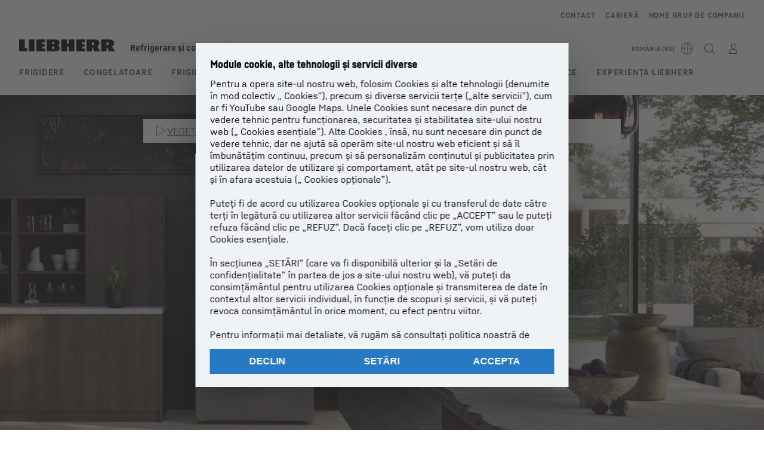

--- FILE ---
content_type: text/html; charset=utf-8
request_url: https://www.liebherr.com/ro-ro/frigidere-congelatoare/electrocasnice-3053052
body_size: 76856
content:
<!doctype html><html context="corporate" theme="hau" data-theme="hau" lang="ro" data-stencil-build="rbis6nzc" hydrated="" class="hydrated"><head><meta charset="utf-8" data-next-head><title data-next-head>Liebherr-Electrocasnice: Inovație și calitate</title><meta name="viewport" content="width=device-width,initial-scale=1" data-next-head><meta name="description" content="Vizitați pagina noastră de pornire și descoperiți produsele, inovațiile și cele mai populare aparate ale noastre și ofertele curente."><meta name="keywords" content="Frigider, ladă frigorifică, congelator, combină frigorifică, aparate pentru sectorul comercial, frigider complet încorporabil"><meta name="og:url" content="https://www.liebherr.com/ro-ro/frigidere-congelatoare/electrocasnice-3053052"><meta name="twitter:url" content="https://www.liebherr.com/ro-ro/frigidere-congelatoare/electrocasnice-3053052"><meta name="og:title" content="Liebherr-Electrocasnice: Inovație și calitate"><meta name="twitter:title" content="Liebherr-Electrocasnice: Inovație și calitate"><meta name="og:description" content="Vizitați pagina noastră de pornire și descoperiți produsele, inovațiile și cele mai populare aparate ale noastre și ofertele curente."><meta name="twitter:description" content="Vizitați pagina noastră de pornire și descoperiți produsele, inovațiile și cele mai populare aparate ale noastre și ofertele curente."><meta name="og:image" content="https://www-assets.liebherr.com/media/bu-media/lhbu-hau/global/_global_hau_social_pictures/home-startseite-liebherr-socialpicture-1200x630.jpg"><meta name="twitter:image" content="https://www-assets.liebherr.com/media/bu-media/lhbu-hau/global/_global_hau_social_pictures/home-startseite-liebherr-socialpicture-1200x630.jpg"><meta name="twitter:card" content="summary_large_image"><style sty-id="sc-patternlib-toast">/*!@*,:after,:before*/*.sc-patternlib-toast,.sc-patternlib-toast:after,.sc-patternlib-toast:before{border-color:var(--color-neutral-steel-200);border-style:solid;border-width:0;box-sizing:border-box}/*!@a*/a.sc-patternlib-toast{color:inherit;text-decoration:inherit}/*!@audio,canvas,embed,iframe,img,object,svg,video*/audio.sc-patternlib-toast,canvas.sc-patternlib-toast,embed.sc-patternlib-toast,iframe.sc-patternlib-toast,img.sc-patternlib-toast,object.sc-patternlib-toast,svg.sc-patternlib-toast,video.sc-patternlib-toast{display:block;vertical-align:middle}/*!@button,input,optgroup,select,textarea*/button.sc-patternlib-toast,input.sc-patternlib-toast,optgroup.sc-patternlib-toast,select.sc-patternlib-toast,textarea.sc-patternlib-toast{font-feature-settings:inherit;color:inherit;font-family:inherit;font-size:100%;font-variation-settings:inherit;font-weight:inherit;letter-spacing:inherit;line-height:inherit;margin:0;padding:0}/*!@blockquote,dd,dl,fieldset,figure,h1,h2,h3,h4,h5,h6,hr,p,pre*/blockquote.sc-patternlib-toast,dd.sc-patternlib-toast,dl.sc-patternlib-toast,fieldset.sc-patternlib-toast,figure.sc-patternlib-toast,h1.sc-patternlib-toast,h2.sc-patternlib-toast,h3.sc-patternlib-toast,h4.sc-patternlib-toast,h5.sc-patternlib-toast,h6.sc-patternlib-toast,hr.sc-patternlib-toast,p.sc-patternlib-toast,pre.sc-patternlib-toast{margin:0}/*!@fieldset,legend*/fieldset.sc-patternlib-toast,legend.sc-patternlib-toast{padding:0}/*!@h1,h2,h3,h4,h5,h6*/h1.sc-patternlib-toast,h2.sc-patternlib-toast,h3.sc-patternlib-toast,h4.sc-patternlib-toast,h5.sc-patternlib-toast,h6.sc-patternlib-toast{font-synthesis-weight:none}/*!@.block*/.block.sc-patternlib-toast{display:block}/*!@:host*/.sc-patternlib-toast-h{display:block}/*!@.static*/.static.sc-patternlib-toast{position:static}/*!@.flex*/.flex.sc-patternlib-toast{display:flex}/*!@.resize*/.resize.sc-patternlib-toast{resize:both}/*!@.uppercase*/.uppercase.sc-patternlib-toast{text-transform:uppercase}/*!@.filter*/.filter.sc-patternlib-toast{filter:var(--tw-blur) var(--tw-brightness) var(--tw-contrast) var(--tw-grayscale) var(--tw-hue-rotate) var(--tw-invert) var(--tw-saturate) var(--tw-sepia) var(--tw-drop-shadow)}/*!@.fixed*/.fixed.sc-patternlib-toast{position:fixed}/*!@.absolute*/.absolute.sc-patternlib-toast{position:absolute}/*!@.invisible*/.invisible.sc-patternlib-toast{visibility:hidden}/*!@.z-\[1500\]*/.z-\[1500\].sc-patternlib-toast{z-index:1500}/*!@.h-full*/.h-full.sc-patternlib-toast{height:100%}/*!@.min-h-\[56px\]*/.min-h-\[56px\].sc-patternlib-toast{min-height:56px}/*!@.w-full*/.w-full.sc-patternlib-toast{width:100%}/*!@.min-w-\[140px\]*/.min-w-\[140px\].sc-patternlib-toast{min-width:140px}/*!@.cursor-default*/.cursor-default.sc-patternlib-toast{cursor:default}/*!@.cursor-pointer*/.cursor-pointer.sc-patternlib-toast{cursor:pointer}/*!@.select-none*/.select-none.sc-patternlib-toast{-webkit-user-select:none;-moz-user-select:none;user-select:none}/*!@.flex-col*/.flex-col.sc-patternlib-toast{flex-direction:column}/*!@.items-center*/.items-center.sc-patternlib-toast{align-items:center}/*!@.justify-end*/.justify-end.sc-patternlib-toast{justify-content:flex-end}/*!@.justify-between*/.justify-between.sc-patternlib-toast{justify-content:space-between}/*!@.gap-x-2*/.gap-x-2.sc-patternlib-toast{-moz-column-gap:var(--spacing-2);column-gap:var(--spacing-2)}/*!@.overflow-hidden*/.overflow-hidden.sc-patternlib-toast{overflow:hidden}/*!@.overflow-ellipsis*/.overflow-ellipsis.sc-patternlib-toast{text-overflow:ellipsis}/*!@.px-\[24px\]*/.px-\[24px\].sc-patternlib-toast{padding-left:24px;padding-right:24px}/*!@.py-\[12px\]*/.py-\[12px\].sc-patternlib-toast{padding-bottom:12px;padding-top:12px}/*!@.py-\[3px\]*/.py-\[3px\].sc-patternlib-toast{padding-bottom:3px;padding-top:3px}/*!@.pl-\[8px\]*/.pl-\[8px\].sc-patternlib-toast{padding-left:8px}/*!@.font-text-bold*/.font-text-bold.sc-patternlib-toast{font-family:var(--copytext-font-family-bold)}/*!@.text-copy-small-uniform*/.text-copy-small-uniform.sc-patternlib-toast{font-size:var(--copytext-font-size-small-noctx);line-height:var(--copytext-line-height-small-noctx)}</style><style sty-id="sc-patternlib-header">/*!@*,:after,:before*/*.sc-patternlib-header,.sc-patternlib-header:after,.sc-patternlib-header:before{border-color:var(--color-neutral-steel-200);border-style:solid;border-width:0;box-sizing:border-box}/*!@a*/a.sc-patternlib-header{color:inherit;text-decoration:inherit}/*!@audio,canvas,embed,iframe,img,object,svg,video*/audio.sc-patternlib-header,canvas.sc-patternlib-header,embed.sc-patternlib-header,iframe.sc-patternlib-header,img.sc-patternlib-header,object.sc-patternlib-header,svg.sc-patternlib-header,video.sc-patternlib-header{display:block;vertical-align:middle}/*!@button,input,optgroup,select,textarea*/button.sc-patternlib-header,input.sc-patternlib-header,optgroup.sc-patternlib-header,select.sc-patternlib-header,textarea.sc-patternlib-header{font-feature-settings:inherit;color:inherit;font-family:inherit;font-size:100%;font-variation-settings:inherit;font-weight:inherit;letter-spacing:inherit;line-height:inherit;margin:0;padding:0}/*!@blockquote,dd,dl,fieldset,figure,h1,h2,h3,h4,h5,h6,hr,p,pre*/blockquote.sc-patternlib-header,dd.sc-patternlib-header,dl.sc-patternlib-header,fieldset.sc-patternlib-header,figure.sc-patternlib-header,h1.sc-patternlib-header,h2.sc-patternlib-header,h3.sc-patternlib-header,h4.sc-patternlib-header,h5.sc-patternlib-header,h6.sc-patternlib-header,hr.sc-patternlib-header,p.sc-patternlib-header,pre.sc-patternlib-header{margin:0}/*!@fieldset,legend*/fieldset.sc-patternlib-header,legend.sc-patternlib-header{padding:0}/*!@h1,h2,h3,h4,h5,h6*/h1.sc-patternlib-header,h2.sc-patternlib-header,h3.sc-patternlib-header,h4.sc-patternlib-header,h5.sc-patternlib-header,h6.sc-patternlib-header{font-synthesis-weight:none}/*!@.visible*/.visible.sc-patternlib-header{visibility:visible}/*!@.static*/.static.sc-patternlib-header{position:static}/*!@.fixed*/.fixed.sc-patternlib-header{position:fixed}/*!@.absolute*/.absolute.sc-patternlib-header{position:absolute}/*!@.relative*/.relative.sc-patternlib-header{position:relative}/*!@.block*/.block.sc-patternlib-header{display:block}/*!@.flex*/.flex.sc-patternlib-header{display:flex}/*!@.grid*/.grid.sc-patternlib-header{display:grid}/*!@.hidden*/.hidden.sc-patternlib-header{display:none}/*!@.transform*/.transform.sc-patternlib-header{transform:translate(var(--tw-translate-x),var(--tw-translate-y)) rotate(var(--tw-rotate)) skewX(var(--tw-skew-x)) skewY(var(--tw-skew-y)) scaleX(var(--tw-scale-x)) scaleY(var(--tw-scale-y))}/*!@.flex-wrap*/.flex-wrap.sc-patternlib-header{flex-wrap:wrap}/*!@.outline*/.outline.sc-patternlib-header{outline-style:solid}/*!@.transition*/.transition.sc-patternlib-header{transition-duration:.15s;transition-property:color,background-color,border-color,text-decoration-color,fill,stroke,opacity,box-shadow,transform,filter,-webkit-backdrop-filter;transition-property:color,background-color,border-color,text-decoration-color,fill,stroke,opacity,box-shadow,transform,filter,backdrop-filter;transition-property:color,background-color,border-color,text-decoration-color,fill,stroke,opacity,box-shadow,transform,filter,backdrop-filter,-webkit-backdrop-filter;transition-timing-function:cubic-bezier(.4,0,.2,1)}/*!@:host*/.sc-patternlib-header-h{display:block}/*!@.mobile-wrapper*/.mobile-wrapper.sc-patternlib-header{background-color:var(--color-white);display:grid;grid-template-areas:"logo service-top burger" "namespace namespace namespace" "main main main" "mobileLayer mobileLayer mobileLayer";grid-template-columns:150px calc(100% - 199px) 49px;position:relative;width:100%}/*!@.mobile-wrapper.mobile-menu-open*/.mobile-wrapper.mobile-menu-open.sc-patternlib-header{align-content:flex-start}/*!@.mobile-wrapper.mobile-menu-open .mobile-layer .meta-wrapper*/.mobile-wrapper.mobile-menu-open.sc-patternlib-header .mobile-layer.sc-patternlib-header .meta-wrapper.sc-patternlib-header{display:block}/*!@.logo-wrapper*/.logo-wrapper.sc-patternlib-header{align-items:flex-end;display:flex;grid-area:logo;height:40px;padding-left:20px}/*!@.logo-wrapper:only-child*/.logo-wrapper.sc-patternlib-header:only-child{padding-bottom:0}/*!@.service-top-wrapper*/.service-top-wrapper.sc-patternlib-header{grid-area:service-top;height:40px;justify-self:end}/*!@.service-bottom-wrapper*/.service-bottom-wrapper.sc-patternlib-header{grid-area:service-bottom;height:var(--spacing-0);overflow:hidden}/*!@.is-mobile .service-bottom-wrapper*/.is-mobile.sc-patternlib-header .service-bottom-wrapper.sc-patternlib-header{height:auto;overflow:auto}/*!@.mobile-layer .service-bottom-wrapper*/.mobile-layer.sc-patternlib-header .service-bottom-wrapper.sc-patternlib-header{border-color:var(--color-steel-200);border-style:solid;border-top-width:1px;display:block;padding-top:23px}/*!@::slotted(.service-navigation-bottom)*/.sc-patternlib-header-s>.service-navigation-bottom{color:var(--color-neutral-steel-800);display:flex;flex-wrap:wrap;padding-left:14px;padding-right:14px}/*!@.namespace-wrapper*/.namespace-wrapper.sc-patternlib-header{grid-area:namespace;height:27px;padding-left:20px}/*!@.main-wrapper*/.main-wrapper.sc-patternlib-header{grid-area:main;opacity:1;overflow:hidden;position:relative;transition:transform .2s ease-in,height .2s ease-in,left .2s ease-in,opacity 0s ease-in .2s}/*!@.main-wrapper--hidden*/.main-wrapper--hidden.sc-patternlib-header{display:none}/*!@.mobile-menu-open .main-wrapper*/.mobile-menu-open.sc-patternlib-header .main-wrapper.sc-patternlib-header{opacity:1;transition:transform .2s ease-in,left .2s ease-in,opacity 0s ease-in 0s}/*!@.show-level-2 .main-wrapper,.show-level-3 .main-wrapper*/.show-level-2.sc-patternlib-header .main-wrapper.sc-patternlib-header,.show-level-3.sc-patternlib-header .main-wrapper.sc-patternlib-header{transform:translateX(-100%)}/*!@.header-wrapper*/.header-wrapper.sc-patternlib-header{align-items:center;background-color:var(--color-white);display:flex;min-height:48px;overflow-x:clip;padding-top:2px;position:relative;width:100%}/*!@.flyout*/.flyout.sc-patternlib-header{grid-area:main;left:var(--spacing-0);opacity:0;position:absolute;top:var(--spacing-0);transform:translateX(50%);transition:transform .2s ease-in,left .2s ease-in;width:200%}/*!@.mobile-menu-open .flyout*/.mobile-menu-open.sc-patternlib-header .flyout.sc-patternlib-header{opacity:1}/*!@.show-level-2 .flyout*/.show-level-2.sc-patternlib-header .flyout.sc-patternlib-header{transform:translateX(0)}/*!@.show-level-3 .flyout*/.show-level-3.sc-patternlib-header .flyout.sc-patternlib-header{transform:translateX(-50%)}/*!@.meta-wrapper*/.meta-wrapper.sc-patternlib-header{display:none;grid-area:meta;height:var(--spacing-0);overflow:hidden;padding-bottom:15px}/*!@.is-mobile .meta-wrapper*/.is-mobile.sc-patternlib-header .meta-wrapper.sc-patternlib-header{height:auto;overflow:auto}/*!@.burger-menu*/.burger-menu.sc-patternlib-header{align-items:center;background-color:transparent;display:flex;grid-area:burger;height:40px;justify-content:center;padding-left:10px;padding-right:15px;padding-top:4px}/*!@.burger-menu .menu-button*/.burger-menu.sc-patternlib-header .menu-button.sc-patternlib-header{align-items:center;background-image:none;border-style:none;cursor:pointer;display:flex;height:24px;outline:2px solid transparent;outline-offset:2px;padding:var(--spacing-0);position:relative;width:24px}/*!@.burger-menu .menu-button .menu-icon-checkbox*/.burger-menu.sc-patternlib-header .menu-button.sc-patternlib-header .menu-icon-checkbox.sc-patternlib-header{-webkit-touch-callout:none;cursor:pointer;display:block;height:100%;opacity:0;position:absolute;width:100%;z-index:2}/*!@.burger-menu .menu-button div*/.burger-menu.sc-patternlib-header .menu-button.sc-patternlib-header div.sc-patternlib-header{bottom:var(--spacing-0);height:12px;left:var(--spacing-0);margin:auto;position:relative;right:var(--spacing-0);top:var(--spacing-0);top:2px;width:18px}/*!@.burger-menu .menu-button span*/.burger-menu.sc-patternlib-header .menu-button.sc-patternlib-header span.sc-patternlib-header{background-color:var(--bar-bg,#000);border-radius:0;display:block;height:1px;position:absolute;transition:all .2s cubic-bezier(.1,.82,.76,.965);width:100%}/*!@.burger-menu .menu-button span:first-of-type*/.burger-menu.sc-patternlib-header .menu-button.sc-patternlib-header span.sc-patternlib-header:first-of-type{top:0}/*!@.burger-menu .menu-button span:last-of-type*/.burger-menu.sc-patternlib-header .menu-button.sc-patternlib-header span.sc-patternlib-header:last-of-type{bottom:0}/*!@.mobile-menu-open .menu-button:hover .menu-icon-checkbox+div span*/.mobile-menu-open.sc-patternlib-header .menu-button.sc-patternlib-header:hover .menu-icon-checkbox.sc-patternlib-header+div.sc-patternlib-header span.sc-patternlib-header{width:22px}/*!@.mobile-menu-open .menu-button .menu-icon-checkbox+div span:first-of-type*/.mobile-menu-open.sc-patternlib-header .menu-button.sc-patternlib-header .menu-icon-checkbox.sc-patternlib-header+div.sc-patternlib-header span.sc-patternlib-header:first-of-type{top:6px;transform:rotate(45deg)}/*!@.mobile-menu-open .menu-button .menu-icon-checkbox+div span:last-of-type*/.mobile-menu-open.sc-patternlib-header .menu-button.sc-patternlib-header .menu-icon-checkbox.sc-patternlib-header+div.sc-patternlib-header span.sc-patternlib-header:last-of-type{bottom:5px;transform:rotate(-45deg)}/*!@.portal-wrapper*/.portal-wrapper.sc-patternlib-header{height:27px;padding-bottom:11px}/*!@.partner-wrapper*/.partner-wrapper.sc-patternlib-header{height:27px;padding-bottom:9px}/*!@.liebherr-logo*/.liebherr-logo.sc-patternlib-header{height:16px;margin-bottom:9px;min-width:128px}/*!@.partner-logo*/.partner-logo.sc-patternlib-header{height:18px}/*!@.service-navigation-top*/.service-navigation-top.sc-patternlib-header{align-items:center;display:flex;font-size:var(--copytext-font-size-smaller);padding-top:4px}/*!@.bu-navigation*/.bu-navigation.sc-patternlib-header{display:none;left:var(--spacing-0);position:absolute;top:var(--spacing-0)}/*!@::slotted(a)*/.sc-patternlib-header-s>a{color:var(--color-black);text-decoration-line:none}/*!@::slotted(a:hover)*/.sc-patternlib-header-s>a:hover{color:var(--color-steel-600)}/*!@.mobile-layer*/.mobile-layer.sc-patternlib-header{background-color:var(--color-white);bottom:var(--spacing-0);grid-area:mobileLayer;left:150%;min-height:calc(100% - 68px);overflow:hidden;padding-bottom:23px;position:fixed;top:68px;transition:left .2s ease-in,width 0s linear .2s;width:var(--spacing-0)}/*!@.mobile-menu-open .mobile-layer*/.mobile-menu-open.sc-patternlib-header .mobile-layer.sc-patternlib-header{left:var(--spacing-0);overflow-y:auto;position:fixed;top:68px;transition:left .2s ease-in,width 0s linear 0s;width:100%}/*!@.product-segments-wrapper*/.product-segments-wrapper.sc-patternlib-header{height:var(--spacing-0);overflow:hidden;padding-top:15px}/*!@.is-mobile .product-segments-wrapper*/.is-mobile.sc-patternlib-header .product-segments-wrapper.sc-patternlib-header{height:auto;overflow:auto}/*!@.product-segments-wrapper ::slotted(a)*/.product-segments-wrapper .sc-patternlib-header-s>a{align-items:center;color:var(--color-black);display:flex;flex-direction:row;font-size:var(--copytext-font-size-smaller);justify-content:space-between;letter-spacing:var(--letter-spacing-basic);line-height:var(--copytext-line-height-small);outline:2px solid transparent;outline-offset:2px;padding-left:20px;padding-right:14px;padding-top:12px}/*!@.backdrop*/.backdrop.sc-patternlib-header{bottom:var(--spacing-0);display:none;left:var(--spacing-0);opacity:0;position:fixed;right:var(--spacing-0);top:var(--spacing-0);transition:opacity .15s linear;width:var(--spacing-0);z-index:-10}/*!@.backdrop.show-backdrop*/.backdrop.show-backdrop.sc-patternlib-header{opacity:1;width:auto}@media (min-width:768px){/*!@.mobile-wrapper*/.mobile-wrapper.sc-patternlib-header{grid-template-columns:150px calc(100% - 204px) 54px}/*!@.mobile-wrapper:has(.logo-wrapper:only-child)*/.mobile-wrapper.sc-patternlib-header:has(.logo-wrapper:only-child){align-content:center;align-items:center;display:flex;height:72px;padding-bottom:0}/*!@.mobile-wrapper:has(.logo-wrapper:only-child) .logo-wrapper:only-child*/.mobile-wrapper.sc-patternlib-header:has(.logo-wrapper:only-child) .logo-wrapper.sc-patternlib-header:only-child{align-items:center}/*!@.service-top-wrapper*/.service-top-wrapper.sc-patternlib-header{height:44px;padding-top:7px}/*!@.main-wrapper*/.main-wrapper.sc-patternlib-header{opacity:0}/*!@.header-wrapper*/.header-wrapper.sc-patternlib-header{min-height:72px}/*!@.burger-menu*/.burger-menu.sc-patternlib-header{height:44px;padding-left:15px;padding-top:12px}/*!@.burger-menu .menu-button*/.burger-menu.sc-patternlib-header .menu-button.sc-patternlib-header{height:32px;width:32px}/*!@.burger-menu .menu-button div*/.burger-menu.sc-patternlib-header .menu-button.sc-patternlib-header div.sc-patternlib-header{height:16px;top:4px;width:24px}/*!@.mobile-menu-open .menu-button .menu-icon-checkbox+div span:first-of-type*/.mobile-menu-open.sc-patternlib-header .menu-button.sc-patternlib-header .menu-icon-checkbox.sc-patternlib-header+div.sc-patternlib-header span.sc-patternlib-header:first-of-type{top:7px}/*!@.mobile-menu-open .menu-button .menu-icon-checkbox+div span:last-of-type*/.mobile-menu-open.sc-patternlib-header .menu-button.sc-patternlib-header .menu-icon-checkbox.sc-patternlib-header+div.sc-patternlib-header span.sc-patternlib-header:last-of-type{bottom:8px}/*!@.liebherr-logo*/.liebherr-logo.sc-patternlib-header{margin-bottom:3px}/*!@.service-navigation-top*/.service-navigation-top.sc-patternlib-header{font-size:var(--copytext-font-size-small)}/*!@.mobile-layer*/.mobile-layer.sc-patternlib-header{min-height:calc(100% - 72px);top:72px}/*!@.mobile-menu-open .mobile-layer*/.mobile-menu-open.sc-patternlib-header .mobile-layer.sc-patternlib-header{top:72px}}@media (min-width:992px){/*!@.mobile-wrapper*/.mobile-wrapper.sc-patternlib-header{align-items:center;grid-template-areas:"meta meta meta meta" "logo namespace service-bottom service-top" "main main main main";grid-template-columns:auto 1fr 1fr auto;overflow:visible;padding-bottom:17px;position:static;row-gap:0}/*!@.logo-wrapper*/.logo-wrapper.sc-patternlib-header{height:auto;padding-bottom:6px;padding-left:var(--spacing-0)}/*!@.service-top-wrapper*/.service-top-wrapper.sc-patternlib-header{height:auto;padding-top:0}/*!@.service-bottom-wrapper*/.service-bottom-wrapper.sc-patternlib-header{height:auto;overflow:auto;padding-top:3px}/*!@.mobile-layer .service-bottom-wrapper*/.mobile-layer.sc-patternlib-header .service-bottom-wrapper.sc-patternlib-header{border-width:0;display:flex;justify-content:flex-end;padding-top:var(--spacing-0)}/*!@::slotted(.service-navigation-bottom)*/.sc-patternlib-header-s>.service-navigation-bottom{padding-left:var(--spacing-0);padding-right:var(--spacing-0)}/*!@.namespace-wrapper*/.namespace-wrapper.sc-patternlib-header{padding-bottom:0;padding-left:var(--spacing-0);padding-top:3px}/*!@.main-wrapper*/.main-wrapper.sc-patternlib-header{display:block;height:auto!important;left:var(--spacing-0);opacity:1;overflow:visible;padding-top:5px}/*!@.show-level-2 .main-wrapper,.show-level-3 .main-wrapper*/.show-level-2.sc-patternlib-header .main-wrapper.sc-patternlib-header,.show-level-3.sc-patternlib-header .main-wrapper.sc-patternlib-header{transform:none}/*!@.header-wrapper*/.header-wrapper.sc-patternlib-header{display:block;overflow-x:visible;padding-top:var(--spacing-0)}/*!@.flyout*/.flyout.sc-patternlib-header{grid-area:unset;left:var(--spacing-0);opacity:1;position:absolute;right:var(--spacing-0);top:100%;width:100%}/*!@.flyout,.show-level-2 .flyout,.show-level-3 .flyout*/.flyout.sc-patternlib-header,.show-level-2.sc-patternlib-header .flyout.sc-patternlib-header,.show-level-3.sc-patternlib-header .flyout.sc-patternlib-header{transform:none}/*!@.meta-wrapper*/.meta-wrapper.sc-patternlib-header{display:block;height:auto;overflow:auto;padding-bottom:4px;padding-top:14px;text-align:right}/*!@.burger-menu*/.burger-menu.sc-patternlib-header{display:none}/*!@.portal-wrapper*/.portal-wrapper.sc-patternlib-header{margin-bottom:var(--spacing-0);padding-bottom:8px;padding-left:17px}/*!@.partner-wrapper*/.partner-wrapper.sc-patternlib-header{align-items:center;border-color:var(--color-steel-200);border-left-width:2px;bottom:18px;display:flex;height:46px;margin-left:24px;margin-top:var(--spacing-0);padding-bottom:var(--spacing-0);padding-left:24px;position:relative}/*!@.liebherr-logo*/.liebherr-logo.sc-patternlib-header{height:20px}/*!@.partner-logo*/.partner-logo.sc-patternlib-header{align-items:center;display:flex;height:25px}/*!@.service-navigation-top*/.service-navigation-top.sc-patternlib-header{font-size:var(--copytext-font-size-extra-small)}/*!@.bu-navigation*/.bu-navigation.sc-patternlib-header{display:block;width:100%}/*!@.bu-navigation ::slotted(*)*/.bu-navigation .sc-patternlib-header-s>*{position:relative;z-index:20}/*!@.mobile-layer*/.mobile-layer.sc-patternlib-header{top:var(--spacing-0)}/*!@.mobile-layer,.product-segments-wrapper*/.mobile-layer.sc-patternlib-header,.product-segments-wrapper.sc-patternlib-header{display:none;transition:none}/*!@.product-segments-wrapper ::slotted(a)*/.product-segments-wrapper .sc-patternlib-header-s>a{display:none}/*!@.backdrop*/.backdrop.sc-patternlib-header{display:block}/*!@.main-navigation-content*/.main-navigation-content.sc-patternlib-header{position:relative;z-index:10}}@media (max-width:992px){/*!@.main-navigation-content*/.main-navigation-content.sc-patternlib-header{width:100vw}}</style><style sty-id="sc-patternlib-icon">/*!@*,:after,:before*/*.sc-patternlib-icon,.sc-patternlib-icon:after,.sc-patternlib-icon:before{border-color:var(--color-neutral-steel-200);border-style:solid;border-width:0;box-sizing:border-box}/*!@a*/a.sc-patternlib-icon{color:inherit;text-decoration:inherit}/*!@audio,canvas,embed,iframe,img,object,svg,video*/audio.sc-patternlib-icon,canvas.sc-patternlib-icon,embed.sc-patternlib-icon,iframe.sc-patternlib-icon,img.sc-patternlib-icon,object.sc-patternlib-icon,svg.sc-patternlib-icon,video.sc-patternlib-icon{display:block;vertical-align:middle}/*!@button,input,optgroup,select,textarea*/button.sc-patternlib-icon,input.sc-patternlib-icon,optgroup.sc-patternlib-icon,select.sc-patternlib-icon,textarea.sc-patternlib-icon{font-feature-settings:inherit;color:inherit;font-family:inherit;font-size:100%;font-variation-settings:inherit;font-weight:inherit;letter-spacing:inherit;line-height:inherit;margin:0;padding:0}/*!@blockquote,dd,dl,fieldset,figure,h1,h2,h3,h4,h5,h6,hr,p,pre*/blockquote.sc-patternlib-icon,dd.sc-patternlib-icon,dl.sc-patternlib-icon,fieldset.sc-patternlib-icon,figure.sc-patternlib-icon,h1.sc-patternlib-icon,h2.sc-patternlib-icon,h3.sc-patternlib-icon,h4.sc-patternlib-icon,h5.sc-patternlib-icon,h6.sc-patternlib-icon,hr.sc-patternlib-icon,p.sc-patternlib-icon,pre.sc-patternlib-icon{margin:0}/*!@fieldset,legend*/fieldset.sc-patternlib-icon,legend.sc-patternlib-icon{padding:0}/*!@h1,h2,h3,h4,h5,h6*/h1.sc-patternlib-icon,h2.sc-patternlib-icon,h3.sc-patternlib-icon,h4.sc-patternlib-icon,h5.sc-patternlib-icon,h6.sc-patternlib-icon{font-synthesis-weight:none}/*!@.antialiased*/.antialiased.sc-patternlib-icon{-webkit-font-smoothing:antialiased;-moz-osx-font-smoothing:grayscale}/*!@.grayscale*/.grayscale.sc-patternlib-icon{--tw-grayscale:grayscale(100%);filter:var(--tw-blur) var(--tw-brightness) var(--tw-contrast) var(--tw-grayscale) var(--tw-hue-rotate) var(--tw-invert) var(--tw-saturate) var(--tw-sepia) var(--tw-drop-shadow)}/*!@[class*=" icon-"],[class^=icon-]*/[class*=" icon-"].sc-patternlib-icon,[class^=icon-].sc-patternlib-icon{speak:never;-webkit-font-smoothing:antialiased;-moz-osx-font-smoothing:grayscale;font-family:Liebherr-Icons!important;font-style:normal;font-variant:normal;font-weight:400;line-height:1;text-transform:none}/*!@[class*=" icon-"]:before,[class^=icon-]:before*/[class*=" icon-"].sc-patternlib-icon:before,[class^=icon-].sc-patternlib-icon:before{content:var(--icon-name)}/*!@.icon.dark*/.icon.dark.sc-patternlib-icon{color:var(--color-white)}/*!@.icon.disabled*/.icon.disabled.sc-patternlib-icon{color:var(--color-neutral-steel-400)!important;pointer-events:none}/*!@.icon.disabled.dark*/.icon.disabled.dark.sc-patternlib-icon{color:var(--color-neutral-steel-500)!important}/*!@.static*/.static.sc-patternlib-icon{position:static}/*!@.col-span-3*/.col-span-3.sc-patternlib-icon{grid-column:span 3/span 3}/*!@.my-2*/.my-2.sc-patternlib-icon{margin-bottom:var(--spacing-2);margin-top:var(--spacing-2)}/*!@.mt-1*/.mt-1.sc-patternlib-icon{margin-top:var(--spacing-1)}/*!@.mb-3*/.mb-3.sc-patternlib-icon{margin-bottom:var(--spacing-3)}/*!@.mb-2*/.mb-2.sc-patternlib-icon{margin-bottom:var(--spacing-2)}/*!@.mt-0*/.mt-0.sc-patternlib-icon{margin-top:var(--spacing-0)}/*!@.mt-6*/.mt-6.sc-patternlib-icon{margin-top:var(--spacing-6)}/*!@.mr-3*/.mr-3.sc-patternlib-icon{margin-right:var(--spacing-3)}/*!@.ml-3*/.ml-3.sc-patternlib-icon{margin-left:var(--spacing-3)}/*!@.box-border*/.box-border.sc-patternlib-icon{box-sizing:border-box}/*!@.block*/.block.sc-patternlib-icon{display:block}/*!@.inline-block*/.inline-block.sc-patternlib-icon{display:inline-block}/*!@.flex*/.flex.sc-patternlib-icon{display:flex}/*!@.grid*/.grid.sc-patternlib-icon{display:grid}/*!@.hidden*/.hidden.sc-patternlib-icon{display:none}/*!@.h-\[24px\]*/.h-\[24px\].sc-patternlib-icon{height:24px}/*!@.w-full*/.w-full.sc-patternlib-icon{width:100%}/*!@.w-\[24px\]*/.w-\[24px\].sc-patternlib-icon{width:24px}/*!@.cursor-pointer*/.cursor-pointer.sc-patternlib-icon{cursor:pointer}/*!@.grid-cols-4*/.grid-cols-4.sc-patternlib-icon{grid-template-columns:repeat(4,minmax(0,1fr))}/*!@.flex-row*/.flex-row.sc-patternlib-icon{flex-direction:row}/*!@.flex-col*/.flex-col.sc-patternlib-icon{flex-direction:column}/*!@.items-start*/.items-start.sc-patternlib-icon{align-items:flex-start}/*!@.items-center*/.items-center.sc-patternlib-icon{align-items:center}/*!@.justify-start*/.justify-start.sc-patternlib-icon{justify-content:flex-start}/*!@.justify-end*/.justify-end.sc-patternlib-icon{justify-content:flex-end}/*!@.justify-center*/.justify-center.sc-patternlib-icon{justify-content:center}/*!@.overflow-hidden*/.overflow-hidden.sc-patternlib-icon{overflow:hidden}/*!@.rounded-full*/.rounded-full.sc-patternlib-icon{border-radius:9999px}/*!@.border*/.border.sc-patternlib-icon{border-width:1px}/*!@.border-2*/.border-2.sc-patternlib-icon{border-width:2px}/*!@.border-0*/.border-0.sc-patternlib-icon{border-width:0}/*!@.border-b*/.border-b.sc-patternlib-icon{border-bottom-width:1px}/*!@.border-solid*/.border-solid.sc-patternlib-icon{border-style:solid}/*!@.border-dashed*/.border-dashed.sc-patternlib-icon{border-style:dashed}/*!@.border-black*/.border-black.sc-patternlib-icon{border-color:var(--color-black)}/*!@.border-warning*/.border-warning.sc-patternlib-icon{border-color:var(--color-functional-warning)}/*!@.border-success*/.border-success.sc-patternlib-icon{border-color:var(--color-functional-success)}/*!@.border-gray-300*/.border-gray-300.sc-patternlib-icon{border-color:var(--color-neutral-steel-300)}/*!@.bg-white*/.bg-white.sc-patternlib-icon{background-color:var(--color-white)}/*!@.bg-success*/.bg-success.sc-patternlib-icon{background-color:var(--color-functional-success)}/*!@.bg-warning*/.bg-warning.sc-patternlib-icon{background-color:var(--color-functional-warning)}/*!@.py-2*/.py-2.sc-patternlib-icon{padding-bottom:var(--spacing-2);padding-top:var(--spacing-2)}/*!@.text-left*/.text-left.sc-patternlib-icon{text-align:left}/*!@.text-right*/.text-right.sc-patternlib-icon{text-align:right}/*!@.font-text-bold*/.font-text-bold.sc-patternlib-icon{font-family:var(--copytext-font-family-bold)}/*!@.text-additional-info*/.text-additional-info.sc-patternlib-icon{font-size:var(--form-size-additional-info-text)}/*!@.text-copy-small*/.text-copy-small.sc-patternlib-icon{font-size:var(--copytext-font-size-small)}/*!@.text-copy-smaller*/.text-copy-smaller.sc-patternlib-icon{font-size:var(--copytext-font-size-smaller)}/*!@.text-h4*/.text-h4.sc-patternlib-icon{font-size:var(--corporate-h4-font-size);line-height:var(--corporate-h4-line-height)}/*!@.text-copy*/.text-copy.sc-patternlib-icon{font-size:var(--copytext-font-size)}/*!@.font-normal*/.font-normal.sc-patternlib-icon{font-weight:400}/*!@.uppercase*/.uppercase.sc-patternlib-icon{text-transform:uppercase}/*!@.not-italic*/.not-italic.sc-patternlib-icon{font-style:normal}/*!@.leading-4*/.leading-4.sc-patternlib-icon{line-height:1rem}/*!@.text-gray-800*/.text-gray-800.sc-patternlib-icon{color:var(--color-neutral-steel-800)}/*!@.text-warning*/.text-warning.sc-patternlib-icon{color:var(--color-functional-warning)}/*!@.text-black*/.text-black.sc-patternlib-icon{color:var(--color-black)}/*!@.text-gray-500*/.text-gray-500.sc-patternlib-icon{color:var(--color-neutral-steel-500)}/*!@.text-white*/.text-white.sc-patternlib-icon{color:var(--color-white)}/*!@.filter*/.filter.sc-patternlib-icon{filter:var(--tw-blur) var(--tw-brightness) var(--tw-contrast) var(--tw-grayscale) var(--tw-hue-rotate) var(--tw-invert) var(--tw-saturate) var(--tw-sepia) var(--tw-drop-shadow)}/*!@.justify-between*/.justify-between.sc-patternlib-icon{justify-content:space-between}/*!@.p-0*/.p-0.sc-patternlib-icon{padding:var(--spacing-0)}/*!@.px-0*/.px-0.sc-patternlib-icon{padding-left:var(--spacing-0);padding-right:var(--spacing-0)}/*!@.pr-4*/.pr-4.sc-patternlib-icon{padding-right:var(--spacing-4)}/*!@.pl-4*/.pl-4.sc-patternlib-icon{padding-left:var(--spacing-4)}/*!@.pl-5*/.pl-5.sc-patternlib-icon{padding-left:var(--spacing-5)}/*!@.text-center*/.text-center.sc-patternlib-icon{text-align:center}/*!@.transition*/.transition.sc-patternlib-icon{transition-duration:.15s;transition-property:color,background-color,border-color,text-decoration-color,fill,stroke,opacity,box-shadow,transform,filter,-webkit-backdrop-filter;transition-property:color,background-color,border-color,text-decoration-color,fill,stroke,opacity,box-shadow,transform,filter,backdrop-filter;transition-property:color,background-color,border-color,text-decoration-color,fill,stroke,opacity,box-shadow,transform,filter,backdrop-filter,-webkit-backdrop-filter;transition-timing-function:cubic-bezier(.4,0,.2,1)}/*!@.my-5*/.my-5.sc-patternlib-icon{margin-bottom:var(--spacing-5);margin-top:var(--spacing-5)}/*!@.inline-flex*/.inline-flex.sc-patternlib-icon{display:inline-flex}/*!@.h-\[48px\]*/.h-\[48px\].sc-patternlib-icon{height:48px}/*!@.w-\[48px\]*/.w-\[48px\].sc-patternlib-icon{width:48px}/*!@.p-7*/.p-7.sc-patternlib-icon{padding:var(--spacing-7)}/*!@.font-head*/.font-head.sc-patternlib-icon{font-family:var(--headline-font-family)}/*!@.font-text*/.font-text.sc-patternlib-icon{font-family:var(--copytext-font-family)}/*!@.text-h3*/.text-h3.sc-patternlib-icon{font-size:var(--corporate-h3-font-size);line-height:var(--corporate-h3-line-height)}/*!@.visible*/.visible.sc-patternlib-icon{visibility:visible}/*!@.inline*/.inline.sc-patternlib-icon{display:inline}/*!@.blur*/.blur.sc-patternlib-icon{--tw-blur:blur(8px)}/*!@.blur,.filter*/.blur.sc-patternlib-icon,.filter.sc-patternlib-icon{filter:var(--tw-blur) var(--tw-brightness) var(--tw-contrast) var(--tw-grayscale) var(--tw-hue-rotate) var(--tw-invert) var(--tw-saturate) var(--tw-sepia) var(--tw-drop-shadow)}/*!@.mt-\[8px\]*/.mt-\[8px\].sc-patternlib-icon{margin-top:8px}/*!@.invisible*/.invisible.sc-patternlib-icon{visibility:hidden}/*!@.right-4*/.right-4.sc-patternlib-icon{right:var(--spacing-4)}/*!@.right-\[80px\]*/.right-\[80px\].sc-patternlib-icon{right:80px}/*!@.select-none*/.select-none.sc-patternlib-icon{-webkit-user-select:none;-moz-user-select:none;user-select:none}/*!@.gap-4*/.gap-4.sc-patternlib-icon{gap:var(--spacing-4)}/*!@.\!pr-\[42px\]*/.\!pr-\[42px\].sc-patternlib-icon{padding-right:42px!important}/*!@.\!pr-\[84px\]*/.\!pr-\[84px\].sc-patternlib-icon{padding-right:84px!important}/*!@.resize*/.resize.sc-patternlib-icon{resize:both}/*!@.\!filter*/.\!filter.sc-patternlib-icon{filter:var(--tw-blur) var(--tw-brightness) var(--tw-contrast) var(--tw-grayscale) var(--tw-hue-rotate) var(--tw-invert) var(--tw-saturate) var(--tw-sepia) var(--tw-drop-shadow)!important}/*!@.relative*/.relative.sc-patternlib-icon{position:relative}/*!@.fixed*/.fixed.sc-patternlib-icon{position:fixed}/*!@.absolute*/.absolute.sc-patternlib-icon{position:absolute}/*!@.z-\[1500\]*/.z-\[1500\].sc-patternlib-icon{z-index:1500}/*!@.h-full*/.h-full.sc-patternlib-icon{height:100%}/*!@.min-h-\[56px\]*/.min-h-\[56px\].sc-patternlib-icon{min-height:56px}/*!@.min-w-\[140px\]*/.min-w-\[140px\].sc-patternlib-icon{min-width:140px}/*!@.cursor-default*/.cursor-default.sc-patternlib-icon{cursor:default}/*!@.gap-x-2*/.gap-x-2.sc-patternlib-icon{-moz-column-gap:var(--spacing-2);column-gap:var(--spacing-2)}/*!@.overflow-ellipsis*/.overflow-ellipsis.sc-patternlib-icon{text-overflow:ellipsis}/*!@.px-\[24px\]*/.px-\[24px\].sc-patternlib-icon{padding-left:24px;padding-right:24px}/*!@.py-\[12px\]*/.py-\[12px\].sc-patternlib-icon{padding-bottom:12px;padding-top:12px}/*!@.py-\[3px\]*/.py-\[3px\].sc-patternlib-icon{padding-bottom:3px;padding-top:3px}/*!@.pl-\[8px\]*/.pl-\[8px\].sc-patternlib-icon{padding-left:8px}/*!@.text-copy-small-uniform*/.text-copy-small-uniform.sc-patternlib-icon{font-size:var(--copytext-font-size-small-noctx);line-height:var(--copytext-line-height-small-noctx)}/*!@.sr-only*/.sr-only.sc-patternlib-icon{clip:rect(0,0,0,0);border-width:0;height:1px;margin:-1px;overflow:hidden;padding:0;position:absolute;white-space:nowrap;width:1px}/*!@.z-10*/.z-10.sc-patternlib-icon{z-index:10}/*!@.z-0*/.z-0.sc-patternlib-icon{z-index:0}/*!@.mx-auto*/.mx-auto.sc-patternlib-icon{margin-right:auto}/*!@.ml-auto,.mx-auto*/.ml-auto.sc-patternlib-icon,.mx-auto.sc-patternlib-icon{margin-left:auto}/*!@.mr-auto*/.mr-auto.sc-patternlib-icon{margin-right:auto}/*!@.transform*/.transform.sc-patternlib-icon{transform:translate(var(--tw-translate-x),var(--tw-translate-y)) rotate(var(--tw-rotate)) skewX(var(--tw-skew-x)) skewY(var(--tw-skew-y)) scaleX(var(--tw-scale-x)) scaleY(var(--tw-scale-y))}/*!@.grid-flow-col*/.grid-flow-col.sc-patternlib-icon{grid-auto-flow:column}/*!@.overflow-visible*/.overflow-visible.sc-patternlib-icon{overflow:visible}/*!@.overflow-y-visible*/.overflow-y-visible.sc-patternlib-icon{overflow-y:visible}/*!@.overflow-x-scroll*/.overflow-x-scroll.sc-patternlib-icon{overflow-x:scroll}/*!@.sticky*/.sticky.sc-patternlib-icon{position:sticky}/*!@.mt-\[20px\]*/.mt-\[20px\].sc-patternlib-icon{margin-top:20px}/*!@.ml-\[224px\]*/.ml-\[224px\].sc-patternlib-icon{margin-left:224px}/*!@.ml-\[24px\]*/.ml-\[24px\].sc-patternlib-icon{margin-left:24px}/*!@.h-\[20px\]*/.h-\[20px\].sc-patternlib-icon{height:20px}/*!@.h-\[72px\]*/.h-\[72px\].sc-patternlib-icon{height:72px}/*!@.h-\[15px\]*/.h-\[15px\].sc-patternlib-icon{height:15px}/*!@.min-h-\[48px\]*/.min-h-\[48px\].sc-patternlib-icon{min-height:48px}/*!@.w-\[121px\]*/.w-\[121px\].sc-patternlib-icon{width:121px}/*!@.min-w-\[121px\]*/.min-w-\[121px\].sc-patternlib-icon{min-width:121px}/*!@.max-w-full*/.max-w-full.sc-patternlib-icon{max-width:100%}/*!@.overflow-auto*/.overflow-auto.sc-patternlib-icon{overflow:auto}/*!@.border-t*/.border-t.sc-patternlib-icon{border-top-width:1px}/*!@.p-\[24px\]*/.p-\[24px\].sc-patternlib-icon{padding:24px}/*!@.px-\[16px\]*/.px-\[16px\].sc-patternlib-icon{padding-left:16px;padding-right:16px}/*!@.py-\[20px\]*/.py-\[20px\].sc-patternlib-icon{padding-bottom:20px;padding-top:20px}/*!@.pl-\[120px\]*/.pl-\[120px\].sc-patternlib-icon{padding-left:120px}/*!@.pr-\[100px\]*/.pr-\[100px\].sc-patternlib-icon{padding-right:100px}/*!@.pb-\[96px\]*/.pb-\[96px\].sc-patternlib-icon{padding-bottom:96px}/*!@.pr-\[14px\]*/.pr-\[14px\].sc-patternlib-icon{padding-right:14px}/*!@.pb-\[12px\]*/.pb-\[12px\].sc-patternlib-icon{padding-bottom:12px}/*!@.pr-\[32px\]*/.pr-\[32px\].sc-patternlib-icon{padding-right:32px}/*!@.shadow-basic*/.shadow-basic.sc-patternlib-icon{--tw-shadow:var(--shadow-elevation-basic);--tw-shadow-colored:var(--shadow-elevation-basic);box-shadow:var(--tw-ring-offset-shadow,0 0 #0000),var(--tw-ring-shadow,0 0 #0000),var(--tw-shadow)}@media (min-width:768px){/*!@.tablet\:h-\[72px\]*/.tablet\:h-\[72px\].sc-patternlib-icon{height:72px}/*!@.tablet\:h-\[20px\]*/.tablet\:h-\[20px\].sc-patternlib-icon{height:20px}/*!@.tablet\:w-\[162px\]*/.tablet\:w-\[162px\].sc-patternlib-icon{width:162px}/*!@.tablet\:min-w-\[162px\]*/.tablet\:min-w-\[162px\].sc-patternlib-icon{min-width:162px}}@media (min-width:1280px){/*!@.desktop\:block*/.desktop\:block.sc-patternlib-icon{display:block}/*!@.desktop\:h-\[80px\]*/.desktop\:h-\[80px\].sc-patternlib-icon{height:80px}/*!@.desktop\:min-w-\[162px\]*/.desktop\:min-w-\[162px\].sc-patternlib-icon{min-width:162px}}/*!@.pointer-events-none*/.pointer-events-none.sc-patternlib-icon{pointer-events:none}/*!@.top-\[8px\]*/.top-\[8px\].sc-patternlib-icon{top:8px}/*!@.top-0*/.top-0.sc-patternlib-icon{top:var(--spacing-0)}/*!@.top-\[9px\]*/.top-\[9px\].sc-patternlib-icon{top:9px}/*!@.h-\[4px\]*/.h-\[4px\].sc-patternlib-icon{height:4px}/*!@.h-\[2px\]*/.h-\[2px\].sc-patternlib-icon{height:2px}/*!@.w-\[4px\]*/.w-\[4px\].sc-patternlib-icon{width:4px}/*!@.w-\[10px\]*/.w-\[10px\].sc-patternlib-icon{width:10px}/*!@.items-baseline*/.items-baseline.sc-patternlib-icon{align-items:baseline}/*!@.gap-1*/.gap-1.sc-patternlib-icon{gap:var(--spacing-1)}/*!@.rounded*/.rounded.sc-patternlib-icon{border-radius:.25rem}/*!@.bg-transparent*/.bg-transparent.sc-patternlib-icon{background-color:transparent}/*!@.contents*/.contents.sc-patternlib-icon{display:contents}/*!@.italic*/.italic.sc-patternlib-icon{font-style:italic}/*!@.underline*/.underline.sc-patternlib-icon{text-decoration-line:underline}/*!@.h-\[80px\]*/.h-\[80px\].sc-patternlib-icon{height:80px}/*!@.gap-\[4px\]*/.gap-\[4px\].sc-patternlib-icon{gap:4px}/*!@.py-0*/.py-0.sc-patternlib-icon{padding-bottom:var(--spacing-0);padding-top:var(--spacing-0)}@media (min-width:1280px){/*!@.desktop\:py-4*/.desktop\:py-4.sc-patternlib-icon{padding-bottom:var(--spacing-4);padding-top:var(--spacing-4)}}/*!@.mb-\[16px\]*/.mb-\[16px\].sc-patternlib-icon{margin-bottom:16px}/*!@.mb-\[8px\]*/.mb-\[8px\].sc-patternlib-icon{margin-bottom:8px}/*!@.ml-\[20px\]*/.ml-\[20px\].sc-patternlib-icon{margin-left:20px}/*!@.mt-\[16px\]*/.mt-\[16px\].sc-patternlib-icon{margin-top:16px}/*!@.mb-6*/.mb-6.sc-patternlib-icon{margin-bottom:var(--spacing-6)}/*!@.h-\[360px\]*/.h-\[360px\].sc-patternlib-icon{height:360px}/*!@.flex-wrap*/.flex-wrap.sc-patternlib-icon{flex-wrap:wrap}/*!@.gap-x-\[24px\]*/.gap-x-\[24px\].sc-patternlib-icon{-moz-column-gap:24px;column-gap:24px}/*!@.border-t-\[1px\]*/.border-t-\[1px\].sc-patternlib-icon{border-top-width:1px}@media (min-width:576px){/*!@.sm\:mx-0*/.sm\:mx-0.sc-patternlib-icon{margin-left:var(--spacing-0);margin-right:var(--spacing-0)}}@media (min-width:768px){/*!@.tablet\:mx-\[20px\]*/.tablet\:mx-\[20px\].sc-patternlib-icon{margin-left:20px;margin-right:20px}/*!@.tablet\:ml-0*/.tablet\:ml-0.sc-patternlib-icon{margin-left:var(--spacing-0)}}@media (min-width:1280px){/*!@.desktop\:mx-0*/.desktop\:mx-0.sc-patternlib-icon{margin-right:var(--spacing-0)}/*!@.desktop\:ml-0,.desktop\:mx-0*/.desktop\:ml-0.sc-patternlib-icon,.desktop\:mx-0.sc-patternlib-icon{margin-left:var(--spacing-0)}}/*!@.mb-1*/.mb-1.sc-patternlib-icon{margin-bottom:var(--spacing-1)}/*!@.flex-1*/.flex-1.sc-patternlib-icon{flex:1 1 0%}/*!@.self-end*/.self-end.sc-patternlib-icon{align-self:flex-end}/*!@.hover\:bg-gray-100:hover*/.hover\:bg-gray-100.sc-patternlib-icon:hover{background-color:var(--color-neutral-steel-100)}/*!@.h-\[445px\]*/.h-\[445px\].sc-patternlib-icon{height:445px}</style><style sty-id="sc-patternlib-link-v2">/*!@*,:after,:before*/*.sc-patternlib-link-v2,.sc-patternlib-link-v2:after,.sc-patternlib-link-v2:before{border-color:var(--color-neutral-steel-200);border-style:solid;border-width:0;box-sizing:border-box}/*!@a*/a.sc-patternlib-link-v2{color:inherit;text-decoration:inherit}/*!@audio,canvas,embed,iframe,img,object,svg,video*/audio.sc-patternlib-link-v2,canvas.sc-patternlib-link-v2,embed.sc-patternlib-link-v2,iframe.sc-patternlib-link-v2,img.sc-patternlib-link-v2,object.sc-patternlib-link-v2,svg.sc-patternlib-link-v2,video.sc-patternlib-link-v2{display:block;vertical-align:middle}/*!@button,input,optgroup,select,textarea*/button.sc-patternlib-link-v2,input.sc-patternlib-link-v2,optgroup.sc-patternlib-link-v2,select.sc-patternlib-link-v2,textarea.sc-patternlib-link-v2{font-feature-settings:inherit;color:inherit;font-family:inherit;font-size:100%;font-variation-settings:inherit;font-weight:inherit;letter-spacing:inherit;line-height:inherit;margin:0;padding:0}/*!@blockquote,dd,dl,fieldset,figure,h1,h2,h3,h4,h5,h6,hr,p,pre*/blockquote.sc-patternlib-link-v2,dd.sc-patternlib-link-v2,dl.sc-patternlib-link-v2,fieldset.sc-patternlib-link-v2,figure.sc-patternlib-link-v2,h1.sc-patternlib-link-v2,h2.sc-patternlib-link-v2,h3.sc-patternlib-link-v2,h4.sc-patternlib-link-v2,h5.sc-patternlib-link-v2,h6.sc-patternlib-link-v2,hr.sc-patternlib-link-v2,p.sc-patternlib-link-v2,pre.sc-patternlib-link-v2{margin:0}/*!@fieldset,legend*/fieldset.sc-patternlib-link-v2,legend.sc-patternlib-link-v2{padding:0}/*!@h1,h2,h3,h4,h5,h6*/h1.sc-patternlib-link-v2,h2.sc-patternlib-link-v2,h3.sc-patternlib-link-v2,h4.sc-patternlib-link-v2,h5.sc-patternlib-link-v2,h6.sc-patternlib-link-v2{font-synthesis-weight:none}/*!@.inline*/.inline.sc-patternlib-link-v2{display:inline}/*!@.flex*/.flex.sc-patternlib-link-v2{display:flex}/*!@.transform*/.transform.sc-patternlib-link-v2{transform:translate(var(--tw-translate-x),var(--tw-translate-y)) rotate(var(--tw-rotate)) skewX(var(--tw-skew-x)) skewY(var(--tw-skew-y)) scaleX(var(--tw-scale-x)) scaleY(var(--tw-scale-y))}/*!@.uppercase*/.uppercase.sc-patternlib-link-v2{text-transform:uppercase}/*!@.underline*/.underline.sc-patternlib-link-v2{text-decoration-line:underline}/*!@.outline*/.outline.sc-patternlib-link-v2{outline-style:solid}/*!@:host*/.sc-patternlib-link-v2-h{display:flex}/*!@:host a*/.sc-patternlib-link-v2-h a.sc-patternlib-link-v2{display:inline-block;text-decoration:none}/*!@.link*/.link.sc-patternlib-link-v2{background-color:var(--link-surface-default);box-sizing:border-box;display:inline-block;-webkit-hyphens:auto;hyphens:auto;letter-spacing:normal;margin:0;outline:none;overflow-wrap:anywhere;padding:0;-webkit-user-select:none;-moz-user-select:none;user-select:none;word-break:normal}/*!@.link.prominent*/.link.prominent.sc-patternlib-link-v2{fill:var(--link-text-default);color:var(--link-text-default);font-family:var(--copytext-font-family-bold);font-size:14px;font-weight:400;letter-spacing:var(--letter-spacing-basic);line-height:24px;text-transform:uppercase}/*!@.link.prominent .underlined*/.link.prominent.sc-patternlib-link-v2 .underlined.sc-patternlib-link-v2{text-decoration-line:underline;-moz-text-decoration-line:underline;text-decoration-thickness:2px;text-underline-offset:6px}/*!@.link.decent*/.link.decent.sc-patternlib-link-v2{fill:var(--link-text-decent-default);color:var(--link-text-decent-default);font-family:var(--copytext-font-family);font-size:16px;font-weight:400;line-height:24px}/*!@.link.decent .underlined*/.link.decent.sc-patternlib-link-v2 .underlined.sc-patternlib-link-v2{text-decoration-line:underline;-moz-text-decoration-line:underline;text-decoration-thickness:1px;text-underline-offset:2px}/*!@.link.decent .icon-wrapper*/.link.decent.sc-patternlib-link-v2 .icon-wrapper.sc-patternlib-link-v2{transform:translateY(1px)}/*!@.link .content-wrapper*/.link.sc-patternlib-link-v2 .content-wrapper.sc-patternlib-link-v2{align-items:center;display:flex;gap:8px;justify-content:center}/*!@.link .content-wrapper.no-anchor*/.link.sc-patternlib-link-v2 .content-wrapper.no-anchor.sc-patternlib-link-v2{display:inline-flex}/*!@.link .icon-wrapper*/.link.sc-patternlib-link-v2 .icon-wrapper.sc-patternlib-link-v2{display:flex;justify-content:center;text-decoration-line:none}/*!@.link.disabled,.link.loading*/.link.disabled.sc-patternlib-link-v2,.link.loading.sc-patternlib-link-v2{fill:var(--link-text-disabled);color:var(--link-text-disabled);cursor:none;pointer-events:none}/*!@.link:hover*/.link.sc-patternlib-link-v2:hover{cursor:pointer}/*!@.link .no-anchor,.link a*/.link.sc-patternlib-link-v2 .no-anchor.sc-patternlib-link-v2,.link.sc-patternlib-link-v2 a.sc-patternlib-link-v2{outline:2px solid transparent;outline-offset:3px}/*!@.link .no-anchor:focus,.link a:focus*/.link.sc-patternlib-link-v2 .no-anchor.sc-patternlib-link-v2:focus,.link.sc-patternlib-link-v2 a.sc-patternlib-link-v2:focus{outline:none}/*!@.link .no-anchor:focus-visible,.link a:focus-visible*/.link.sc-patternlib-link-v2 .no-anchor.sc-patternlib-link-v2:focus-visible,.link.sc-patternlib-link-v2 a.sc-patternlib-link-v2:focus-visible{outline:2px solid var(--color-focus-outline);outline-offset:3px}/*!@.link .no-anchor:focus-visible.focus-gap-theme-color,.link a:focus-visible.focus-gap-theme-color*/.link.sc-patternlib-link-v2 .no-anchor.sc-patternlib-link-v2:focus-visible.focus-gap-theme-color,.link.sc-patternlib-link-v2 a.sc-patternlib-link-v2:focus-visible.focus-gap-theme-color{box-shadow:0 0 0 3px var(--color-focus-gap),0 0 0 5px var(--color-focus-outline);outline:none}/*!@.link.color-inverted a:focus-visible,.link.color-inverted.no-anchor:focus-visible*/.link.color-inverted.sc-patternlib-link-v2 a.sc-patternlib-link-v2:focus-visible,.link.color-inverted.no-anchor.sc-patternlib-link-v2:focus-visible{outline:2px solid var(--color-white);outline-offset:3px}/*!@.link.color-inverted a:focus-visible.focus-gap-theme-color,.link.color-inverted.no-anchor:focus-visible.focus-gap-theme-color*/.link.color-inverted.sc-patternlib-link-v2 a.sc-patternlib-link-v2:focus-visible.focus-gap-theme-color,.link.color-inverted.no-anchor.sc-patternlib-link-v2:focus-visible.focus-gap-theme-color{box-shadow:0 0 0 3px var(--color-white),0 0 0 5px var(--color-white);outline:none}/*!@.link.prominent .icon-wrapper patternlib-icon*/.link.prominent.sc-patternlib-link-v2 .icon-wrapper.sc-patternlib-link-v2 patternlib-icon.sc-patternlib-link-v2{fill:var(--link-text-default)!important;color:var(--link-text-default)!important}/*!@.link.decent .icon-wrapper patternlib-icon*/.link.decent.sc-patternlib-link-v2 .icon-wrapper.sc-patternlib-link-v2 patternlib-icon.sc-patternlib-link-v2{fill:var(--link-text-decent-default)!important;color:var(--link-text-decent-default)!important}/*!@.link.hovered,.link:hover*/.link.hovered.sc-patternlib-link-v2,.link.sc-patternlib-link-v2:hover{fill:var(--link-text-hover);color:var(--link-text-hover)}/*!@.link.hovered .underlined,.link:hover .underlined*/.link.hovered.sc-patternlib-link-v2 .underlined.sc-patternlib-link-v2,.link.sc-patternlib-link-v2:hover .underlined.sc-patternlib-link-v2{text-decoration-color:var(--link-text-hover)}/*!@.link.hovered .link-content-wrapper-label,.link:hover .link-content-wrapper-label*/.link.hovered.sc-patternlib-link-v2 .link-content-wrapper-label.sc-patternlib-link-v2,.link.sc-patternlib-link-v2:hover .link-content-wrapper-label.sc-patternlib-link-v2{border-color:var(--link-text-hover)}/*!@.link.hovered .icon-wrapper patternlib-icon,.link:hover .icon-wrapper patternlib-icon*/.link.hovered.sc-patternlib-link-v2 .icon-wrapper.sc-patternlib-link-v2 patternlib-icon.sc-patternlib-link-v2,.link.sc-patternlib-link-v2:hover .icon-wrapper.sc-patternlib-link-v2 patternlib-icon.sc-patternlib-link-v2{fill:var(--link-text-hover)!important;color:var(--link-text-hover)!important}/*!@.link .active*/.link.sc-patternlib-link-v2 .active.sc-patternlib-link-v2{fill:var(--link-text-active);color:var(--link-text-active)}/*!@.link .active .underlined*/.link.sc-patternlib-link-v2 .active.sc-patternlib-link-v2 .underlined.sc-patternlib-link-v2{text-decoration-color:var(--link-text-active)}/*!@.link .active .link-content-wrapper-label*/.link.sc-patternlib-link-v2 .active.sc-patternlib-link-v2 .link-content-wrapper-label.sc-patternlib-link-v2{border-color:var(--link-text-active)}/*!@.link .active .icon-wrapper patternlib-icon*/.link.sc-patternlib-link-v2 .active.sc-patternlib-link-v2 .icon-wrapper.sc-patternlib-link-v2 patternlib-icon.sc-patternlib-link-v2{fill:var(--link-text-active)!important;color:var(--link-text-active)!important}/*!@.link.disabled .underlined,.link.loading .underlined*/.link.disabled.sc-patternlib-link-v2 .underlined.sc-patternlib-link-v2,.link.loading.sc-patternlib-link-v2 .underlined.sc-patternlib-link-v2{text-decoration-color:var(--link-text-disabled)}/*!@.link.disabled .link-content-wrapper-label,.link.loading .link-content-wrapper-label*/.link.disabled.sc-patternlib-link-v2 .link-content-wrapper-label.sc-patternlib-link-v2,.link.loading.sc-patternlib-link-v2 .link-content-wrapper-label.sc-patternlib-link-v2{border-color:var(--link-text-disabled)}/*!@.link.disabled .icon-wrapper patternlib-icon,.link.loading .icon-wrapper patternlib-icon*/.link.disabled.sc-patternlib-link-v2 .icon-wrapper.sc-patternlib-link-v2 patternlib-icon.sc-patternlib-link-v2,.link.loading.sc-patternlib-link-v2 .icon-wrapper.sc-patternlib-link-v2 patternlib-icon.sc-patternlib-link-v2{fill:var(--link-text-disabled)!important;color:var(--link-text-disabled)!important}/*!@.link.color-inverted.prominent*/.link.color-inverted.prominent.sc-patternlib-link-v2{fill:var(--link-text-default-inverted);color:var(--link-text-default-inverted)}/*!@.link.color-inverted.prominent .icon-wrapper patternlib-icon*/.link.color-inverted.prominent.sc-patternlib-link-v2 .icon-wrapper.sc-patternlib-link-v2 patternlib-icon.sc-patternlib-link-v2{fill:var(--link-text-default-inverted)!important;color:var(--link-text-default-inverted)!important}/*!@.link.color-inverted.decent*/.link.color-inverted.decent.sc-patternlib-link-v2{fill:var(--link-text-default-inverted);color:var(--link-text-default-inverted)}/*!@.link.color-inverted.decent .icon-wrapper patternlib-icon*/.link.color-inverted.decent.sc-patternlib-link-v2 .icon-wrapper.sc-patternlib-link-v2 patternlib-icon.sc-patternlib-link-v2{fill:var(--link-text-default-inverted)!important;color:var(--link-text-default-inverted)!important}/*!@.link.color-inverted.hovered,.link.color-inverted:hover*/.link.color-inverted.hovered.sc-patternlib-link-v2,.link.color-inverted.sc-patternlib-link-v2:hover{fill:var(--link-text-hover-inverted);color:var(--link-text-hover-inverted)}/*!@.link.color-inverted.hovered .underlined,.link.color-inverted:hover .underlined*/.link.color-inverted.hovered.sc-patternlib-link-v2 .underlined.sc-patternlib-link-v2,.link.color-inverted.sc-patternlib-link-v2:hover .underlined.sc-patternlib-link-v2{text-decoration-color:var(--link-text-hover-inverted)}/*!@.link.color-inverted.hovered .link-content-wrapper-label,.link.color-inverted:hover .link-content-wrapper-label*/.link.color-inverted.hovered.sc-patternlib-link-v2 .link-content-wrapper-label.sc-patternlib-link-v2,.link.color-inverted.sc-patternlib-link-v2:hover .link-content-wrapper-label.sc-patternlib-link-v2{border-color:var(--link-text-hover);text-decoration-color:var(--link-text-hover-inverted)}/*!@.link.color-inverted.hovered .icon-wrapper patternlib-icon,.link.color-inverted:hover .icon-wrapper patternlib-icon*/.link.color-inverted.hovered.sc-patternlib-link-v2 .icon-wrapper.sc-patternlib-link-v2 patternlib-icon.sc-patternlib-link-v2,.link.color-inverted.sc-patternlib-link-v2:hover .icon-wrapper.sc-patternlib-link-v2 patternlib-icon.sc-patternlib-link-v2{fill:var(--link-text-hover-inverted)!important;color:var(--link-text-hover-inverted)!important}/*!@.link.color-inverted .active*/.link.color-inverted.sc-patternlib-link-v2 .active.sc-patternlib-link-v2{fill:var(--link-text-active-inverted);color:var(--link-text-active-inverted)}/*!@.link.color-inverted .active .underlined*/.link.color-inverted.sc-patternlib-link-v2 .active.sc-patternlib-link-v2 .underlined.sc-patternlib-link-v2{text-decoration-color:var(--link-text-active-inverted)}/*!@.link.color-inverted .active .link-content-wrapper-label*/.link.color-inverted.sc-patternlib-link-v2 .active.sc-patternlib-link-v2 .link-content-wrapper-label.sc-patternlib-link-v2{border-color:var(--link-text-active);text-decoration-color:var(--link-text-active-inverted)}/*!@.link.color-inverted .active .icon-wrapper patternlib-icon*/.link.color-inverted.sc-patternlib-link-v2 .active.sc-patternlib-link-v2 .icon-wrapper.sc-patternlib-link-v2 patternlib-icon.sc-patternlib-link-v2{fill:var(--link-text-active-inverted)!important;color:var(--link-text-active-inverted)!important}/*!@.link.color-inverted.disabled,.link.color-inverted.loading*/.link.color-inverted.disabled.sc-patternlib-link-v2,.link.color-inverted.loading.sc-patternlib-link-v2{fill:var(--link-text-disabled-inverted);color:var(--link-text-disabled-inverted)}/*!@.link.color-inverted.disabled .underlined,.link.color-inverted.loading .underlined*/.link.color-inverted.disabled.sc-patternlib-link-v2 .underlined.sc-patternlib-link-v2,.link.color-inverted.loading.sc-patternlib-link-v2 .underlined.sc-patternlib-link-v2{text-decoration-color:var(--link-text-disabled-inverted)}/*!@.link.color-inverted.disabled .link-content-wrapper-label,.link.color-inverted.loading .link-content-wrapper-label*/.link.color-inverted.disabled.sc-patternlib-link-v2 .link-content-wrapper-label.sc-patternlib-link-v2,.link.color-inverted.loading.sc-patternlib-link-v2 .link-content-wrapper-label.sc-patternlib-link-v2{border-color:var(--link-text-disabled);text-decoration-color:var(--link-text-disabled-inverted)}/*!@.link.color-inverted.disabled .icon-wrapper patternlib-icon,.link.color-inverted.loading .icon-wrapper patternlib-icon*/.link.color-inverted.disabled.sc-patternlib-link-v2 .icon-wrapper.sc-patternlib-link-v2 patternlib-icon.sc-patternlib-link-v2,.link.color-inverted.loading.sc-patternlib-link-v2 .icon-wrapper.sc-patternlib-link-v2 patternlib-icon.sc-patternlib-link-v2{fill:var(--link-text-disabled-inverted)!important;color:var(--link-text-disabled-inverted)!important}/*!@.static*/.static.sc-patternlib-link-v2{position:static}/*!@.block*/.block.sc-patternlib-link-v2{display:block}/*!@.hidden*/.hidden.sc-patternlib-link-v2{display:none}/*!@.transition*/.transition.sc-patternlib-link-v2{transition-duration:.15s;transition-property:color,background-color,border-color,text-decoration-color,fill,stroke,opacity,box-shadow,transform,filter,-webkit-backdrop-filter;transition-property:color,background-color,border-color,text-decoration-color,fill,stroke,opacity,box-shadow,transform,filter,backdrop-filter;transition-property:color,background-color,border-color,text-decoration-color,fill,stroke,opacity,box-shadow,transform,filter,backdrop-filter,-webkit-backdrop-filter;transition-timing-function:cubic-bezier(.4,0,.2,1)}</style><style sty-id="sc-patternlib-headline">/*!@*,:after,:before*/*.sc-patternlib-headline,.sc-patternlib-headline:after,.sc-patternlib-headline:before{border-color:var(--color-neutral-steel-200);border-style:solid;border-width:0;box-sizing:border-box}/*!@a*/a.sc-patternlib-headline{color:inherit;text-decoration:inherit}/*!@audio,canvas,embed,iframe,img,object,svg,video*/audio.sc-patternlib-headline,canvas.sc-patternlib-headline,embed.sc-patternlib-headline,iframe.sc-patternlib-headline,img.sc-patternlib-headline,object.sc-patternlib-headline,svg.sc-patternlib-headline,video.sc-patternlib-headline{display:block;vertical-align:middle}/*!@button,input,optgroup,select,textarea*/button.sc-patternlib-headline,input.sc-patternlib-headline,optgroup.sc-patternlib-headline,select.sc-patternlib-headline,textarea.sc-patternlib-headline{font-feature-settings:inherit;color:inherit;font-family:inherit;font-size:100%;font-variation-settings:inherit;font-weight:inherit;letter-spacing:inherit;line-height:inherit;margin:0;padding:0}/*!@blockquote,dd,dl,fieldset,figure,h1,h2,h3,h4,h5,h6,hr,p,pre*/blockquote.sc-patternlib-headline,dd.sc-patternlib-headline,dl.sc-patternlib-headline,fieldset.sc-patternlib-headline,figure.sc-patternlib-headline,h1.sc-patternlib-headline,h2.sc-patternlib-headline,h3.sc-patternlib-headline,h4.sc-patternlib-headline,h5.sc-patternlib-headline,h6.sc-patternlib-headline,hr.sc-patternlib-headline,p.sc-patternlib-headline,pre.sc-patternlib-headline{margin:0}/*!@fieldset,legend*/fieldset.sc-patternlib-headline,legend.sc-patternlib-headline{padding:0}/*!@h1,h2,h3,h4,h5,h6*/h1.sc-patternlib-headline,h2.sc-patternlib-headline,h3.sc-patternlib-headline,h4.sc-patternlib-headline,h5.sc-patternlib-headline,h6.sc-patternlib-headline{font-synthesis-weight:none}/*!@.block*/.block.sc-patternlib-headline{display:block}/*!@.hidden*/.hidden.sc-patternlib-headline{display:none}/*!@.transform*/.transform.sc-patternlib-headline{transform:translate(var(--tw-translate-x),var(--tw-translate-y)) rotate(var(--tw-rotate)) skewX(var(--tw-skew-x)) skewY(var(--tw-skew-y)) scaleX(var(--tw-scale-x)) scaleY(var(--tw-scale-y))}@keyframes scaleSeparator{0%{transform:scaleX(0)}to{transform:scale(1)}}@keyframes scaleBox{0%{transform:scaleY(0)}to{transform:scale(1)}}@keyframes fadeIn{0%{opacity:0}to{opacity:1}}@keyframes textFadeIn{0%{opacity:0;transform:translateY(20px)}to{opacity:1;transform:translate(0)}}@keyframes slideFadeIn{0%{opacity:0;transform:translateX(5%)}to{opacity:1;transform:translateX(0)}}/*!@:host*/.sc-patternlib-headline-h{font-synthesis-weight:none;display:block}/*!@::slotted(.h1),::slotted(h1)*/.sc-patternlib-headline-s>.h1,.sc-patternlib-headline-s>h1{display:inline-block;font-size:var(--h1-font-size)!important;line-height:var(--h1-line-height)!important;margin:0;overflow-wrap:break-word;padding:0}/*!@::slotted(.h2),::slotted(h2)*/.sc-patternlib-headline-s>.h2,.sc-patternlib-headline-s>h2{display:inline-block;font-size:var(--h2-font-size)!important;line-height:var(--h2-line-height)!important;margin:0;overflow-wrap:break-word;padding:0}/*!@::slotted(.h3),::slotted(h3)*/.sc-patternlib-headline-s>.h3,.sc-patternlib-headline-s>h3{display:inline-block;font-size:var(--h3-font-size)!important;line-height:var(--h3-line-height)!important;margin:0;overflow-wrap:break-word;padding:0}/*!@::slotted(.h4),::slotted(h4)*/.sc-patternlib-headline-s>.h4,.sc-patternlib-headline-s>h4{display:inline-block;font-size:var(--h4-font-size)!important;line-height:var(--h4-line-height)!important;margin:0;overflow-wrap:break-word;padding:0}/*!@::slotted(.h5),::slotted(h5)*/.sc-patternlib-headline-s>.h5,.sc-patternlib-headline-s>h5{display:inline-block;font-size:var(--h5-font-size)!important;line-height:var(--h5-line-height)!important;margin:0;overflow-wrap:break-word;padding:0}/*!@::slotted(.h6),::slotted(h6)*/.sc-patternlib-headline-s>.h6,.sc-patternlib-headline-s>h6{display:inline-block;font-size:var(--h6-font-size)!important;line-height:var(--h6-line-height)!important;margin:0;overflow-wrap:break-word;padding:0}/*!@::slotted(.display-1)*/.sc-patternlib-headline-s>.display-1{display:inline-block;font-size:var(--display1-font-size)!important;line-height:var(--display1-line-height)!important;margin:0;overflow-wrap:break-word;padding:0}/*!@::slotted(.display-2)*/.sc-patternlib-headline-s>.display-2{display:inline-block;font-size:var(--display2-font-size)!important;line-height:var(--display2-line-height)!important;margin:0;overflow-wrap:break-word;padding:0}/*!@.clamp-line*/.clamp-line.sc-patternlib-headline{-webkit-box-orient:vertical;display:-webkit-box;overflow:hidden}/*!@.headline-container*/.headline-container.sc-patternlib-headline{display:inline-block;font-family:var(--headline-font-family);overflow:hidden}/*!@.headline-container.white-font*/.headline-container.white-font.sc-patternlib-headline{color:var(--color-white)}/*!@.headline-container .card-separator*/.headline-container.sc-patternlib-headline .card-separator.sc-patternlib-headline{background-color:var(--color-black)}/*!@.headline-container .card-separator.white*/.headline-container.sc-patternlib-headline .card-separator.white.sc-patternlib-headline{background-color:var(--color-white)}/*!@.headline-container.none .card-separator*/.headline-container.none.sc-patternlib-headline .card-separator.sc-patternlib-headline{background-color:transparent}/*!@.headline-container .display-1*/.headline-container.sc-patternlib-headline .display-1.sc-patternlib-headline{display:inline-block;font-size:var(--display1-font-size);line-height:var(--display1-line-height);margin:0;overflow-wrap:break-word;padding:0}/*!@.headline-container.display-1 .card-separator-top*/.headline-container.display-1.sc-patternlib-headline .card-separator-top.sc-patternlib-headline{height:var(--seperator-height-display1);margin-bottom:var(--margin-bottom-display1);width:var(--headline-width)}/*!@.headline-container.display-1 .card-separator-bottom*/.headline-container.display-1.sc-patternlib-headline .card-separator-bottom.sc-patternlib-headline{height:var(--seperator-height-display1);margin-top:var(--margin-top-display1);width:var(--headline-width)}/*!@.headline-container.display-1 .card-separator-bottom-only*/.headline-container.display-1.sc-patternlib-headline .card-separator-bottom-only.sc-patternlib-headline{height:var(--seperator-height-display1);margin-top:var(--margin-top-display1)!important;width:var(--seperator-width-display1)}/*!@.headline-container .display-2*/.headline-container.sc-patternlib-headline .display-2.sc-patternlib-headline{display:inline-block;font-size:var(--display2-font-size);line-height:var(--display2-line-height);margin:0;overflow-wrap:break-word;padding:0}/*!@.headline-container.display-2 .card-separator-top*/.headline-container.display-2.sc-patternlib-headline .card-separator-top.sc-patternlib-headline{height:var(--seperator-height-display2);margin-bottom:var(--margin-bottom-display2);width:var(--headline-width)}/*!@.headline-container.display-2 .card-separator-bottom*/.headline-container.display-2.sc-patternlib-headline .card-separator-bottom.sc-patternlib-headline{height:var(--seperator-height-display2);margin-top:var(--margin-top-display2);width:var(--headline-width)}/*!@.headline-container.display-2 .card-separator-bottom-only*/.headline-container.display-2.sc-patternlib-headline .card-separator-bottom-only.sc-patternlib-headline{height:var(--seperator-height-display2);margin-top:var(--margin-top-display2)!important;width:var(--seperator-width-display2)}/*!@.headline-container h1*/.headline-container.sc-patternlib-headline h1.sc-patternlib-headline{display:inline-block;font-size:var(--h1-font-size);line-height:var(--h1-line-height);margin:0;overflow-wrap:break-word;padding:0}/*!@.headline-container.h1 .card-separator-top*/.headline-container.h1.sc-patternlib-headline .card-separator-top.sc-patternlib-headline{height:var(--seperator-height-h1);margin-bottom:var(--margin-bottom-h1);width:var(--headline-width)}/*!@.headline-container.h1 .card-separator-bottom*/.headline-container.h1.sc-patternlib-headline .card-separator-bottom.sc-patternlib-headline{height:var(--seperator-height-h1);margin-top:var(--margin-top-h1);width:var(--headline-width)}/*!@.headline-container.h1 .card-separator-bottom-only*/.headline-container.h1.sc-patternlib-headline .card-separator-bottom-only.sc-patternlib-headline{height:var(--seperator-height-h1);margin-top:var(--margin-top-h1)!important;width:var(--seperator-width-h1)}/*!@.headline-container h2*/.headline-container.sc-patternlib-headline h2.sc-patternlib-headline{display:inline-block;font-size:var(--h2-font-size);line-height:var(--h2-line-height);margin:0;overflow-wrap:break-word;padding:0}/*!@.headline-container.h2 .card-separator-top*/.headline-container.h2.sc-patternlib-headline .card-separator-top.sc-patternlib-headline{height:var(--seperator-height-h2);margin-bottom:var(--margin-bottom-h2);width:var(--headline-width)}/*!@.headline-container.h2 .card-separator-bottom*/.headline-container.h2.sc-patternlib-headline .card-separator-bottom.sc-patternlib-headline{height:var(--seperator-height-h2);margin-top:var(--margin-top-h2);width:var(--headline-width)}/*!@.headline-container.h2 .card-separator-bottom-only*/.headline-container.h2.sc-patternlib-headline .card-separator-bottom-only.sc-patternlib-headline{height:var(--seperator-height-h2);margin-top:var(--margin-top-h2)!important;width:var(--seperator-width-h2)}/*!@.headline-container h3*/.headline-container.sc-patternlib-headline h3.sc-patternlib-headline{display:inline-block;font-size:var(--h3-font-size);line-height:var(--h3-line-height);margin:0;overflow-wrap:break-word;padding:0}/*!@.headline-container.h3 .card-separator-top*/.headline-container.h3.sc-patternlib-headline .card-separator-top.sc-patternlib-headline{height:var(--seperator-height-h3);margin-bottom:var(--margin-bottom-h3);width:var(--headline-width)}/*!@.headline-container.h3 .card-separator-bottom*/.headline-container.h3.sc-patternlib-headline .card-separator-bottom.sc-patternlib-headline{height:var(--seperator-height-h3);margin-top:var(--margin-top-h3);width:var(--headline-width)}/*!@.headline-container.h3 .card-separator-bottom-only*/.headline-container.h3.sc-patternlib-headline .card-separator-bottom-only.sc-patternlib-headline{height:var(--seperator-height-h3);margin-top:var(--margin-top-h3)!important;width:var(--seperator-width-h3)}/*!@.headline-container h4*/.headline-container.sc-patternlib-headline h4.sc-patternlib-headline{display:inline-block;font-size:var(--h4-font-size);line-height:var(--h4-line-height);margin:0;overflow-wrap:break-word;padding:0}/*!@.headline-container.h4 .card-separator-top*/.headline-container.h4.sc-patternlib-headline .card-separator-top.sc-patternlib-headline{height:var(--seperator-height-h4);margin-bottom:var(--margin-bottom-h4);width:var(--headline-width)}/*!@.headline-container.h4 .card-separator-bottom*/.headline-container.h4.sc-patternlib-headline .card-separator-bottom.sc-patternlib-headline{height:var(--seperator-height-h4);margin-top:var(--margin-top-h4);width:var(--headline-width)}/*!@.headline-container.h4 .card-separator-bottom-only*/.headline-container.h4.sc-patternlib-headline .card-separator-bottom-only.sc-patternlib-headline{height:var(--seperator-height-h4);margin-top:var(--margin-top-h4)!important;width:var(--seperator-width-h4)}/*!@.headline-container h5*/.headline-container.sc-patternlib-headline h5.sc-patternlib-headline{display:inline-block;font-size:var(--h5-font-size);line-height:var(--h5-line-height);margin:0;overflow-wrap:break-word;padding:0}/*!@.headline-container.h5 .card-separator-top*/.headline-container.h5.sc-patternlib-headline .card-separator-top.sc-patternlib-headline{height:var(--seperator-height-h5);margin-bottom:var(--margin-bottom-h5);width:var(--headline-width)}/*!@.headline-container.h5 .card-separator-bottom*/.headline-container.h5.sc-patternlib-headline .card-separator-bottom.sc-patternlib-headline{height:var(--seperator-height-h5);margin-top:var(--margin-top-h5);width:var(--headline-width)}/*!@.headline-container.h5 .card-separator-bottom-only*/.headline-container.h5.sc-patternlib-headline .card-separator-bottom-only.sc-patternlib-headline{height:var(--seperator-height-h5);margin-top:var(--margin-top-h5)!important;width:var(--seperator-width-h5)}/*!@.headline-container h6*/.headline-container.sc-patternlib-headline h6.sc-patternlib-headline{display:inline-block;font-size:var(--h6-font-size);line-height:var(--h6-line-height);margin:0;overflow-wrap:break-word;padding:0}/*!@.headline-container.h6 .card-separator-top*/.headline-container.h6.sc-patternlib-headline .card-separator-top.sc-patternlib-headline{height:var(--seperator-height-h6);margin-bottom:var(--margin-bottom-h6);width:var(--headline-width)}/*!@.headline-container.h6 .card-separator-bottom*/.headline-container.h6.sc-patternlib-headline .card-separator-bottom.sc-patternlib-headline{height:var(--seperator-height-h6);margin-top:var(--margin-top-h6);width:var(--headline-width)}/*!@.headline-container.h6 .card-separator-bottom-only*/.headline-container.h6.sc-patternlib-headline .card-separator-bottom-only.sc-patternlib-headline{height:var(--seperator-height-h6);margin-top:var(--margin-top-h6)!important;width:var(--seperator-width-h6)}/*!@.headline-container.later*/.headline-container.later.sc-patternlib-headline{opacity:0}/*!@.headline-container.later .card-separator*/.headline-container.later.sc-patternlib-headline .card-separator.sc-patternlib-headline{transform:scaleX(0)}/*!@.headline-container.now*/.headline-container.now.sc-patternlib-headline{animation-delay:0s;animation-duration:1.5s;animation-fill-mode:backwards;animation-name:fadeIn}/*!@.headline-container.now.hero,.headline-container.now.hero .card-separator*/.headline-container.now.hero.sc-patternlib-headline,.headline-container.now.hero.sc-patternlib-headline .card-separator.sc-patternlib-headline{animation-delay:1s}/*!@.headline-container.now .card-separator*/.headline-container.now.sc-patternlib-headline .card-separator.sc-patternlib-headline{animation-delay:0s;animation-duration:2s;animation-fill-mode:backwards;animation-name:scaleSeparator;animation-timing-function:ease-out;background-color:var(--color-black);transform-origin:left}/*!@.headline-container.now .card-separator.white*/.headline-container.now.sc-patternlib-headline .card-separator.white.sc-patternlib-headline{background-color:var(--color-white)}/*!@.white-font*/.white-font.sc-patternlib-headline{color:#fff!important}/*!@.static*/.static.sc-patternlib-headline{position:static}/*!@.inline*/.inline.sc-patternlib-headline{display:inline}/*!@.resize*/.resize.sc-patternlib-headline{resize:both}</style><style sty-id="sc-patternlib-button">/*!@*,:after,:before*/*.sc-patternlib-button,.sc-patternlib-button:after,.sc-patternlib-button:before{border-color:var(--color-neutral-steel-200);border-style:solid;border-width:0;box-sizing:border-box}/*!@a*/a.sc-patternlib-button{color:inherit;text-decoration:inherit}/*!@audio,canvas,embed,iframe,img,object,svg,video*/audio.sc-patternlib-button,canvas.sc-patternlib-button,embed.sc-patternlib-button,iframe.sc-patternlib-button,img.sc-patternlib-button,object.sc-patternlib-button,svg.sc-patternlib-button,video.sc-patternlib-button{display:block;vertical-align:middle}/*!@button,input,optgroup,select,textarea*/button.sc-patternlib-button,input.sc-patternlib-button,optgroup.sc-patternlib-button,select.sc-patternlib-button,textarea.sc-patternlib-button{font-feature-settings:inherit;color:inherit;font-family:inherit;font-size:100%;font-variation-settings:inherit;font-weight:inherit;letter-spacing:inherit;line-height:inherit;margin:0;padding:0}/*!@blockquote,dd,dl,fieldset,figure,h1,h2,h3,h4,h5,h6,hr,p,pre*/blockquote.sc-patternlib-button,dd.sc-patternlib-button,dl.sc-patternlib-button,fieldset.sc-patternlib-button,figure.sc-patternlib-button,h1.sc-patternlib-button,h2.sc-patternlib-button,h3.sc-patternlib-button,h4.sc-patternlib-button,h5.sc-patternlib-button,h6.sc-patternlib-button,hr.sc-patternlib-button,p.sc-patternlib-button,pre.sc-patternlib-button{margin:0}/*!@fieldset,legend*/fieldset.sc-patternlib-button,legend.sc-patternlib-button{padding:0}/*!@h1,h2,h3,h4,h5,h6*/h1.sc-patternlib-button,h2.sc-patternlib-button,h3.sc-patternlib-button,h4.sc-patternlib-button,h5.sc-patternlib-button,h6.sc-patternlib-button{font-synthesis-weight:none}/*!@.collapse*/.collapse.sc-patternlib-button{visibility:collapse}/*!@.absolute*/.absolute.sc-patternlib-button{position:absolute}/*!@.relative*/.relative.sc-patternlib-button{position:relative}/*!@.block*/.block.sc-patternlib-button{display:block}/*!@.hidden*/.hidden.sc-patternlib-button{display:none}/*!@.border-collapse*/.border-collapse.sc-patternlib-button{border-collapse:collapse}/*!@.border*/.border.sc-patternlib-button{border-width:1px}/*!@.uppercase*/.uppercase.sc-patternlib-button{text-transform:uppercase}/*!@.outline*/.outline.sc-patternlib-button{outline-style:solid}/*!@:host*/.sc-patternlib-button-h{all:unset;background-color:transparent;border-collapse:collapse;border-radius:0;border-spacing:0;box-sizing:border-box;color:inherit;font-family:inherit;font-family:var(--ppl-font-family-text-bold);font-size:100%;font-size:var(--ppl-font-size-copy-smaller);letter-spacing:.78px;line-height:1.5;line-height:var(--ppl-line-heigh-copy-smaller);line-height:24px;list-style:none;margin:0;min-width:0;padding:0;quotes:none;text-decoration:none;vertical-align:baseline}/*!@.button*/.button.sc-patternlib-button{--button-size:48px;box-sizing:border-box;cursor:pointer;display:inline-flex;min-height:var(--button-size);min-width:var(--button-size);outline:none;padding:0 19px;position:relative;width:100%}/*!@.button.M*/.button.M.sc-patternlib-button{--button-size:40px}/*!@.button.S*/.button.S.sc-patternlib-button{--button-size:32px}/*!@.button.giant*/.button.giant.sc-patternlib-button{--button-size:76px}/*!@.button.M.icon-only,.button.S.icon-only*/.button.M.icon-only.sc-patternlib-button,.button.S.icon-only.sc-patternlib-button{padding-left:7px!important;padding-right:7px!important}/*!@.button.has-icon.icon-left*/.button.has-icon.icon-left.sc-patternlib-button{padding-right:23px}/*!@.button.L:not(.has-icon)*/.button.L.sc-patternlib-button:not(.has-icon){padding-left:35px;padding-right:35px}/*!@.button.L.icon-only*/.button.L.icon-only.sc-patternlib-button{padding-left:11px!important;padding-right:11px!important}/*!@.button.giant.icon-only*/.button.giant.icon-only.sc-patternlib-button{padding-left:15px!important;padding-right:15px!important}/*!@.button.icon-only*/.button.icon-only.sc-patternlib-button{justify-content:center;letter-spacing:0}/*!@.button.primary*/.button.primary.sc-patternlib-button{fill:var(--button-text-primary);background-color:var(--button-surface-primary);border:1px solid var(--button-stroke-primary);color:var(--button-text-primary)}/*!@.button.primary:not(.no-states).hovered*/.button.primary.sc-patternlib-button:not(.no-states).hovered{fill:var(--button-text-primary-hover);background-color:var(--button-surface-primary-hover);border:1px solid var(--button-stroke-primary-hover);color:var(--button-text-primary-hover)}/*!@.button.primary:not(.no-states):active:not(:disabled)*/.button.primary.sc-patternlib-button:not(.no-states):active:not(:disabled){fill:var(--button-text-primary-active);background-color:var(--button-surface-primary-active);border:1px solid var(--button-stroke-primary-active);color:var(--button-text-primary-active)}/*!@.button.primary:disabled,.button.primary[aria-disabled=true]*/.button.primary.sc-patternlib-button:disabled,.button.primary[aria-disabled=true].sc-patternlib-button{fill:var(--button-text-primary-disabled);background-color:var(--button-surface-primary-disabled);border:1px solid var(--button-stroke-primary-disabled);color:var(--button-text-primary-disabled);cursor:not-allowed}/*!@.button.primary:focus*/.button.primary.sc-patternlib-button:focus{outline:none}/*!@.button.primary.focus-keyboard-style,.button.primary:focus-visible*/.button.primary.focus-keyboard-style.sc-patternlib-button,.button.primary.sc-patternlib-button:focus-visible{outline:2px solid var(--button-stroke-primary-focus);outline-offset:3px}/*!@.button.primary.focus-keyboard-style.focusgap-theme-color,.button.primary:focus-visible.focusgap-theme-color*/.button.primary.focus-keyboard-style.focusgap-theme-color.sc-patternlib-button,.button.primary.sc-patternlib-button:focus-visible.focusgap-theme-color{box-shadow:0 0 0 3px var(--button-stroke-primary-focusgap),0 0 0 5px var(--button-stroke-primary-focus);outline:none}/*!@.button.primary.focus-keyboard-style.focus-border-inside,.button.primary:focus-visible.focus-border-inside*/.button.primary.focus-keyboard-style.focus-border-inside.sc-patternlib-button,.button.primary.sc-patternlib-button:focus-visible.focus-border-inside{outline-offset:-2px}/*!@.button.primary .loading-indicator-animator*/.button.primary.sc-patternlib-button .loading-indicator-animator.sc-patternlib-button{background-color:var(--button-loading-primary)}/*!@.button.primary-inverted*/.button.primary-inverted.sc-patternlib-button{fill:var(--button-text-primary-inverted);background-color:var(--button-surface-primary-inverted);border:1px solid var(--button-stroke-primary-inverted);color:var(--button-text-primary-inverted)}/*!@.button.primary-inverted:not(.no-states).hovered*/.button.primary-inverted.sc-patternlib-button:not(.no-states).hovered{fill:var(--button-text-primary-inverted-hover);background-color:var(--button-surface-primary-inverted-hover);border:1px solid var(--button-stroke-primary-inverted-hover);color:var(--button-text-primary-inverted-hover)}/*!@.button.primary-inverted:not(.no-states):active:not(:disabled)*/.button.primary-inverted.sc-patternlib-button:not(.no-states):active:not(:disabled){fill:var(--button-text-primary-inverted-active);background-color:var(--button-surface-primary-inverted-active);border:1px solid var(--button-stroke-primary-inverted-active);color:var(--button-text-primary-inverted-active)}/*!@.button.primary-inverted:disabled,.button.primary-inverted[aria-disabled=true]*/.button.primary-inverted.sc-patternlib-button:disabled,.button.primary-inverted[aria-disabled=true].sc-patternlib-button{fill:var(--button-text-primary-inverted-disabled);background-color:var(--button-surface-primary-inverted-disabled);border:1px solid var(--button-stroke-primary-inverted-disabled);color:var(--button-text-primary-inverted-disabled);cursor:not-allowed}/*!@.button.primary-inverted:focus*/.button.primary-inverted.sc-patternlib-button:focus{outline:none}/*!@.button.primary-inverted.focus-keyboard-style,.button.primary-inverted:focus-visible*/.button.primary-inverted.focus-keyboard-style.sc-patternlib-button,.button.primary-inverted.sc-patternlib-button:focus-visible{outline:2px solid var(--button-stroke-primary-inverted-focus);outline-offset:3px}/*!@.button.primary-inverted.focus-keyboard-style.focusgap-theme-color,.button.primary-inverted:focus-visible.focusgap-theme-color*/.button.primary-inverted.focus-keyboard-style.focusgap-theme-color.sc-patternlib-button,.button.primary-inverted.sc-patternlib-button:focus-visible.focusgap-theme-color{box-shadow:0 0 0 3px var(--button-stroke-primary-inverted-focusgap),0 0 0 5px var(--button-stroke-primary-inverted-focus);outline:none}/*!@.button.primary-inverted.focus-keyboard-style.focus-border-inside,.button.primary-inverted:focus-visible.focus-border-inside*/.button.primary-inverted.focus-keyboard-style.focus-border-inside.sc-patternlib-button,.button.primary-inverted.sc-patternlib-button:focus-visible.focus-border-inside{outline-offset:-2px}/*!@.button.primary-inverted .loading-indicator-animator*/.button.primary-inverted.sc-patternlib-button .loading-indicator-animator.sc-patternlib-button{background-color:var(--button-loading-primary-inverted)}/*!@.button.secondary*/.button.secondary.sc-patternlib-button{fill:var(--button-text-secondary);background-color:var(--button-surface-secondary);border:1px solid var(--button-stroke-secondary);color:var(--button-text-secondary)}/*!@.button.secondary:not(.no-states).hovered*/.button.secondary.sc-patternlib-button:not(.no-states).hovered{fill:var(--button-text-secondary-hover);background-color:var(--button-surface-secondary-hover);border:1px solid var(--button-stroke-secondary-hover);color:var(--button-text-secondary-hover)}/*!@.button.secondary:not(.no-states):active:not(:disabled)*/.button.secondary.sc-patternlib-button:not(.no-states):active:not(:disabled){fill:var(--button-text-secondary-active);background-color:var(--button-surface-secondary-active);border:1px solid var(--button-stroke-secondary-active);color:var(--button-text-secondary-active)}/*!@.button.secondary:disabled,.button.secondary[aria-disabled=true]*/.button.secondary.sc-patternlib-button:disabled,.button.secondary[aria-disabled=true].sc-patternlib-button{fill:var(--button-text-secondary-disabled);background-color:var(--button-surface-secondary-disabled);border:1px solid var(--button-stroke-secondary-disabled);color:var(--button-text-secondary-disabled);cursor:not-allowed}/*!@.button.secondary:focus*/.button.secondary.sc-patternlib-button:focus{outline:none}/*!@.button.secondary.focus-keyboard-style,.button.secondary:focus-visible*/.button.secondary.focus-keyboard-style.sc-patternlib-button,.button.secondary.sc-patternlib-button:focus-visible{outline:2px solid var(--button-stroke-secondary-focus);outline-offset:3px}/*!@.button.secondary.focus-keyboard-style.focusgap-theme-color,.button.secondary:focus-visible.focusgap-theme-color*/.button.secondary.focus-keyboard-style.focusgap-theme-color.sc-patternlib-button,.button.secondary.sc-patternlib-button:focus-visible.focusgap-theme-color{box-shadow:0 0 0 3px var(--button-stroke-secondary-focusgap),0 0 0 5px var(--button-stroke-secondary-focus);outline:none}/*!@.button.secondary.focus-keyboard-style.focus-border-inside,.button.secondary:focus-visible.focus-border-inside*/.button.secondary.focus-keyboard-style.focus-border-inside.sc-patternlib-button,.button.secondary.sc-patternlib-button:focus-visible.focus-border-inside{outline-offset:-2px}/*!@.button.secondary .loading-indicator-animator*/.button.secondary.sc-patternlib-button .loading-indicator-animator.sc-patternlib-button{background-color:var(--button-loading-secondary)}/*!@.button.secondary-inverted*/.button.secondary-inverted.sc-patternlib-button{fill:var(--button-text-secondary-inverted);background-color:var(--button-surface-secondary-inverted);border:1px solid var(--button-stroke-secondary-inverted);color:var(--button-text-secondary-inverted)}/*!@.button.secondary-inverted:not(.no-states).hovered*/.button.secondary-inverted.sc-patternlib-button:not(.no-states).hovered{fill:var(--button-text-secondary-inverted-hover);background-color:var(--button-surface-secondary-inverted-hover);border:1px solid var(--button-stroke-secondary-inverted-hover);color:var(--button-text-secondary-inverted-hover)}/*!@.button.secondary-inverted:not(.no-states):active:not(:disabled)*/.button.secondary-inverted.sc-patternlib-button:not(.no-states):active:not(:disabled){fill:var(--button-text-secondary-inverted-active);background-color:var(--button-surface-secondary-inverted-active);border:1px solid var(--button-stroke-secondary-inverted-active);color:var(--button-text-secondary-inverted-active)}/*!@.button.secondary-inverted:disabled,.button.secondary-inverted[aria-disabled=true]*/.button.secondary-inverted.sc-patternlib-button:disabled,.button.secondary-inverted[aria-disabled=true].sc-patternlib-button{fill:var(--button-text-secondary-inverted-disabled);background-color:var(--button-surface-secondary-inverted-disabled);border:1px solid var(--button-stroke-secondary-inverted-disabled);color:var(--button-text-secondary-inverted-disabled);cursor:not-allowed}/*!@.button.secondary-inverted:focus*/.button.secondary-inverted.sc-patternlib-button:focus{outline:none}/*!@.button.secondary-inverted.focus-keyboard-style,.button.secondary-inverted:focus-visible*/.button.secondary-inverted.focus-keyboard-style.sc-patternlib-button,.button.secondary-inverted.sc-patternlib-button:focus-visible{outline:2px solid var(--button-stroke-secondary-inverted-focus);outline-offset:3px}/*!@.button.secondary-inverted.focus-keyboard-style.focusgap-theme-color,.button.secondary-inverted:focus-visible.focusgap-theme-color*/.button.secondary-inverted.focus-keyboard-style.focusgap-theme-color.sc-patternlib-button,.button.secondary-inverted.sc-patternlib-button:focus-visible.focusgap-theme-color{box-shadow:0 0 0 3px var(--button-stroke-secondary-inverted-focusgap),0 0 0 5px var(--button-stroke-secondary-inverted-focus);outline:none}/*!@.button.secondary-inverted.focus-keyboard-style.focus-border-inside,.button.secondary-inverted:focus-visible.focus-border-inside*/.button.secondary-inverted.focus-keyboard-style.focus-border-inside.sc-patternlib-button,.button.secondary-inverted.sc-patternlib-button:focus-visible.focus-border-inside{outline-offset:-2px}/*!@.button.secondary-inverted .loading-indicator-animator*/.button.secondary-inverted.sc-patternlib-button .loading-indicator-animator.sc-patternlib-button{background-color:var(--button-loading-secondary-inverted)}/*!@.button.warning*/.button.warning.sc-patternlib-button{fill:var(--button-text-warning);background-color:var(--button-surface-warning);border:1px solid var(--button-stroke-warning);color:var(--button-text-warning)}/*!@.button.warning:not(.no-states).hovered*/.button.warning.sc-patternlib-button:not(.no-states).hovered{fill:var(--button-text-warning-hover);background-color:var(--button-surface-warning-hover);border:1px solid var(--button-stroke-warning-hover);color:var(--button-text-warning-hover)}/*!@.button.warning:not(.no-states):active:not(:disabled)*/.button.warning.sc-patternlib-button:not(.no-states):active:not(:disabled){fill:var(--button-text-warning-active);background-color:var(--button-surface-warning-active);border:1px solid var(--button-stroke-warning-active);color:var(--button-text-warning-active)}/*!@.button.warning:disabled,.button.warning[aria-disabled=true]*/.button.warning.sc-patternlib-button:disabled,.button.warning[aria-disabled=true].sc-patternlib-button{fill:var(--button-text-warning-disabled);background-color:var(--button-surface-warning-disabled);border:1px solid var(--button-stroke-warning-disabled);color:var(--button-text-warning-disabled);cursor:not-allowed}/*!@.button.warning:focus*/.button.warning.sc-patternlib-button:focus{outline:none}/*!@.button.warning.focus-keyboard-style,.button.warning:focus-visible*/.button.warning.focus-keyboard-style.sc-patternlib-button,.button.warning.sc-patternlib-button:focus-visible{outline:2px solid var(--button-stroke-warning-focus);outline-offset:3px}/*!@.button.warning.focus-keyboard-style.focusgap-theme-color,.button.warning:focus-visible.focusgap-theme-color*/.button.warning.focus-keyboard-style.focusgap-theme-color.sc-patternlib-button,.button.warning.sc-patternlib-button:focus-visible.focusgap-theme-color{box-shadow:0 0 0 3px var(--button-stroke-warning-focusgap),0 0 0 5px var(--button-stroke-warning-focus);outline:none}/*!@.button.warning.focus-keyboard-style.focus-border-inside,.button.warning:focus-visible.focus-border-inside*/.button.warning.focus-keyboard-style.focus-border-inside.sc-patternlib-button,.button.warning.sc-patternlib-button:focus-visible.focus-border-inside{outline-offset:-2px}/*!@.button.warning .loading-indicator-animator*/.button.warning.sc-patternlib-button .loading-indicator-animator.sc-patternlib-button{background-color:var(--button-loading-warning)}/*!@.button.danger*/.button.danger.sc-patternlib-button{fill:var(--button-text-danger);background-color:var(--button-surface-danger);border:1px solid var(--button-stroke-danger);color:var(--button-text-danger)}/*!@.button.danger:not(.no-states).hovered*/.button.danger.sc-patternlib-button:not(.no-states).hovered{fill:var(--button-text-danger-hover);background-color:var(--button-surface-danger-hover);border:1px solid var(--button-stroke-danger-hover);color:var(--button-text-danger-hover)}/*!@.button.danger:not(.no-states):active:not(:disabled)*/.button.danger.sc-patternlib-button:not(.no-states):active:not(:disabled){fill:var(--button-text-danger-active);background-color:var(--button-surface-danger-active);border:1px solid var(--button-stroke-danger-active);color:var(--button-text-danger-active)}/*!@.button.danger:disabled,.button.danger[aria-disabled=true]*/.button.danger.sc-patternlib-button:disabled,.button.danger[aria-disabled=true].sc-patternlib-button{fill:var(--button-text-danger-disabled);background-color:var(--button-surface-danger-disabled);border:1px solid var(--button-stroke-danger-disabled);color:var(--button-text-danger-disabled);cursor:not-allowed}/*!@.button.danger:focus*/.button.danger.sc-patternlib-button:focus{outline:none}/*!@.button.danger.focus-keyboard-style,.button.danger:focus-visible*/.button.danger.focus-keyboard-style.sc-patternlib-button,.button.danger.sc-patternlib-button:focus-visible{outline:2px solid var(--button-stroke-danger-focus);outline-offset:3px}/*!@.button.danger.focus-keyboard-style.focusgap-theme-color,.button.danger:focus-visible.focusgap-theme-color*/.button.danger.focus-keyboard-style.focusgap-theme-color.sc-patternlib-button,.button.danger.sc-patternlib-button:focus-visible.focusgap-theme-color{box-shadow:0 0 0 3px var(--button-stroke-danger-focusgap),0 0 0 5px var(--button-stroke-danger-focus);outline:none}/*!@.button.danger.focus-keyboard-style.focus-border-inside,.button.danger:focus-visible.focus-border-inside*/.button.danger.focus-keyboard-style.focus-border-inside.sc-patternlib-button,.button.danger.sc-patternlib-button:focus-visible.focus-border-inside{outline-offset:-2px}/*!@.button.danger .loading-indicator-animator*/.button.danger.sc-patternlib-button .loading-indicator-animator.sc-patternlib-button{background-color:var(--button-loading-danger)}/*!@.button.no-states*/.button.no-states.sc-patternlib-button{cursor:default}/*!@.button .label*/.button.sc-patternlib-button .label.sc-patternlib-button{padding:0;text-decoration:none;text-transform:uppercase}/*!@a.button*/a.button.sc-patternlib-button{color:inherit}/*!@a.button,a.button:hover*/a.button.sc-patternlib-button,a.button.sc-patternlib-button:hover{text-decoration:none}/*!@a.button[aria-disabled=true]*/a.button[aria-disabled=true].sc-patternlib-button{cursor:not-allowed}/*!@.loading-indicator-wrapper*/.loading-indicator-wrapper.sc-patternlib-button{bottom:-1px;display:block;height:3px;left:-1px;position:absolute;width:calc(100% + 2px)}/*!@.loading-indicator-inner*/.loading-indicator-inner.sc-patternlib-button{height:3px;left:0;overflow:hidden;position:absolute;width:100%}/*!@.loading-indicator-animator*/.loading-indicator-animator.sc-patternlib-button{animation:indeterminate 1.5s ease-out infinite;background-color:var(--button-color-loading);height:100%;position:absolute}@keyframes indeterminate{0%{left:-100%;width:50%}to{left:100%;width:50%}}@media (hover:hover){/*!@.button.primary:not(.no-states):hover:not(:active,:disabled)*/.button.primary.sc-patternlib-button:not(.no-states):hover:not(:active,.sc-patternlib-button:disabled){fill:var(--button-text-primary-hover);background-color:var(--button-surface-primary-hover);border:1px solid var(--button-stroke-primary-hover);color:var(--button-text-primary-hover)}/*!@.button.primary-inverted:not(.no-states):hover:not(:active,:disabled)*/.button.primary-inverted.sc-patternlib-button:not(.no-states):hover:not(:active,.sc-patternlib-button:disabled){fill:var(--button-text-primary-inverted-hover);background-color:var(--button-surface-primary-inverted-hover);border:1px solid var(--button-stroke-primary-inverted-hover);color:var(--button-text-primary-inverted-hover)}/*!@.button.secondary:not(.no-states):hover:not(:active,:disabled)*/.button.secondary.sc-patternlib-button:not(.no-states):hover:not(:active,.sc-patternlib-button:disabled){fill:var(--button-text-secondary-hover);background-color:var(--button-surface-secondary-hover);border:1px solid var(--button-stroke-secondary-hover);color:var(--button-text-secondary-hover)}/*!@.button.secondary-inverted:not(.no-states):hover:not(:active,:disabled)*/.button.secondary-inverted.sc-patternlib-button:not(.no-states):hover:not(:active,.sc-patternlib-button:disabled){fill:var(--button-text-secondary-inverted-hover);background-color:var(--button-surface-secondary-inverted-hover);border:1px solid var(--button-stroke-secondary-inverted-hover);color:var(--button-text-secondary-inverted-hover)}/*!@.button.warning:not(.no-states):hover:not(:active,:disabled)*/.button.warning.sc-patternlib-button:not(.no-states):hover:not(:active,.sc-patternlib-button:disabled){fill:var(--button-text-warning-hover);background-color:var(--button-surface-warning-hover);border:1px solid var(--button-stroke-warning-hover);color:var(--button-text-warning-hover)}/*!@.button.danger:not(.no-states):hover:not(:active,:disabled)*/.button.danger.sc-patternlib-button:not(.no-states):hover:not(:active,.sc-patternlib-button:disabled){fill:var(--button-text-danger-hover);background-color:var(--button-surface-danger-hover);border:1px solid var(--button-stroke-danger-hover);color:var(--button-text-danger-hover)}}/*!@.static*/.static.sc-patternlib-button{position:static}/*!@.col-span-3*/.col-span-3.sc-patternlib-button{grid-column:span 3/span 3}/*!@.my-2*/.my-2.sc-patternlib-button{margin-bottom:var(--spacing-2);margin-top:var(--spacing-2)}/*!@.mt-1*/.mt-1.sc-patternlib-button{margin-top:var(--spacing-1)}/*!@.mb-3*/.mb-3.sc-patternlib-button{margin-bottom:var(--spacing-3)}/*!@.mb-2*/.mb-2.sc-patternlib-button{margin-bottom:var(--spacing-2)}/*!@.mt-0*/.mt-0.sc-patternlib-button{margin-top:var(--spacing-0)}/*!@.mt-6*/.mt-6.sc-patternlib-button{margin-top:var(--spacing-6)}/*!@.mr-3*/.mr-3.sc-patternlib-button{margin-right:var(--spacing-3)}/*!@.ml-3*/.ml-3.sc-patternlib-button{margin-left:var(--spacing-3)}/*!@.box-border*/.box-border.sc-patternlib-button{box-sizing:border-box}/*!@.inline-block*/.inline-block.sc-patternlib-button{display:inline-block}/*!@.flex*/.flex.sc-patternlib-button{display:flex}/*!@.grid*/.grid.sc-patternlib-button{display:grid}/*!@.h-\[24px\]*/.h-\[24px\].sc-patternlib-button{height:24px}/*!@.w-full*/.w-full.sc-patternlib-button{width:100%}/*!@.w-\[24px\]*/.w-\[24px\].sc-patternlib-button{width:24px}/*!@.cursor-pointer*/.cursor-pointer.sc-patternlib-button{cursor:pointer}/*!@.grid-cols-4*/.grid-cols-4.sc-patternlib-button{grid-template-columns:repeat(4,minmax(0,1fr))}/*!@.flex-row*/.flex-row.sc-patternlib-button{flex-direction:row}/*!@.flex-col*/.flex-col.sc-patternlib-button{flex-direction:column}/*!@.items-start*/.items-start.sc-patternlib-button{align-items:flex-start}/*!@.items-center*/.items-center.sc-patternlib-button{align-items:center}/*!@.justify-start*/.justify-start.sc-patternlib-button{justify-content:flex-start}/*!@.justify-end*/.justify-end.sc-patternlib-button{justify-content:flex-end}/*!@.justify-center*/.justify-center.sc-patternlib-button{justify-content:center}/*!@.overflow-hidden*/.overflow-hidden.sc-patternlib-button{overflow:hidden}/*!@.rounded-full*/.rounded-full.sc-patternlib-button{border-radius:9999px}/*!@.border-2*/.border-2.sc-patternlib-button{border-width:2px}/*!@.border-0*/.border-0.sc-patternlib-button{border-width:0}/*!@.border-b*/.border-b.sc-patternlib-button{border-bottom-width:1px}/*!@.border-solid*/.border-solid.sc-patternlib-button{border-style:solid}/*!@.border-dashed*/.border-dashed.sc-patternlib-button{border-style:dashed}/*!@.border-black*/.border-black.sc-patternlib-button{border-color:var(--color-black)}/*!@.border-warning*/.border-warning.sc-patternlib-button{border-color:var(--color-functional-warning)}/*!@.border-success*/.border-success.sc-patternlib-button{border-color:var(--color-functional-success)}/*!@.border-gray-300*/.border-gray-300.sc-patternlib-button{border-color:var(--color-neutral-steel-300)}/*!@.bg-white*/.bg-white.sc-patternlib-button{background-color:var(--color-white)}/*!@.bg-success*/.bg-success.sc-patternlib-button{background-color:var(--color-functional-success)}/*!@.bg-warning*/.bg-warning.sc-patternlib-button{background-color:var(--color-functional-warning)}/*!@.py-2*/.py-2.sc-patternlib-button{padding-bottom:var(--spacing-2);padding-top:var(--spacing-2)}/*!@.text-left*/.text-left.sc-patternlib-button{text-align:left}/*!@.text-right*/.text-right.sc-patternlib-button{text-align:right}/*!@.font-text-bold*/.font-text-bold.sc-patternlib-button{font-family:var(--copytext-font-family-bold)}/*!@.text-additional-info*/.text-additional-info.sc-patternlib-button{font-size:var(--form-size-additional-info-text)}/*!@.text-copy-small*/.text-copy-small.sc-patternlib-button{font-size:var(--copytext-font-size-small)}/*!@.text-copy-smaller*/.text-copy-smaller.sc-patternlib-button{font-size:var(--copytext-font-size-smaller)}/*!@.text-h4*/.text-h4.sc-patternlib-button{font-size:var(--corporate-h4-font-size);line-height:var(--corporate-h4-line-height)}/*!@.text-copy*/.text-copy.sc-patternlib-button{font-size:var(--copytext-font-size)}/*!@.font-normal*/.font-normal.sc-patternlib-button{font-weight:400}/*!@.not-italic*/.not-italic.sc-patternlib-button{font-style:normal}/*!@.leading-4*/.leading-4.sc-patternlib-button{line-height:1rem}/*!@.text-gray-800*/.text-gray-800.sc-patternlib-button{color:var(--color-neutral-steel-800)}/*!@.text-warning*/.text-warning.sc-patternlib-button{color:var(--color-functional-warning)}/*!@.text-black*/.text-black.sc-patternlib-button{color:var(--color-black)}/*!@.text-gray-500*/.text-gray-500.sc-patternlib-button{color:var(--color-neutral-steel-500)}/*!@.text-white*/.text-white.sc-patternlib-button{color:var(--color-white)}/*!@.filter*/.filter.sc-patternlib-button{filter:var(--tw-blur) var(--tw-brightness) var(--tw-contrast) var(--tw-grayscale) var(--tw-hue-rotate) var(--tw-invert) var(--tw-saturate) var(--tw-sepia) var(--tw-drop-shadow)}/*!@.justify-between*/.justify-between.sc-patternlib-button{justify-content:space-between}/*!@.p-0*/.p-0.sc-patternlib-button{padding:var(--spacing-0)}/*!@.px-0*/.px-0.sc-patternlib-button{padding-left:var(--spacing-0);padding-right:var(--spacing-0)}/*!@.pr-4*/.pr-4.sc-patternlib-button{padding-right:var(--spacing-4)}/*!@.pl-4*/.pl-4.sc-patternlib-button{padding-left:var(--spacing-4)}/*!@.pl-5*/.pl-5.sc-patternlib-button{padding-left:var(--spacing-5)}/*!@.text-center*/.text-center.sc-patternlib-button{text-align:center}/*!@.transition*/.transition.sc-patternlib-button{transition-duration:.15s;transition-property:color,background-color,border-color,text-decoration-color,fill,stroke,opacity,box-shadow,transform,filter,-webkit-backdrop-filter;transition-property:color,background-color,border-color,text-decoration-color,fill,stroke,opacity,box-shadow,transform,filter,backdrop-filter;transition-property:color,background-color,border-color,text-decoration-color,fill,stroke,opacity,box-shadow,transform,filter,backdrop-filter,-webkit-backdrop-filter;transition-timing-function:cubic-bezier(.4,0,.2,1)}/*!@.visible*/.visible.sc-patternlib-button{visibility:visible}/*!@.invisible*/.invisible.sc-patternlib-button{visibility:hidden}/*!@.right-4*/.right-4.sc-patternlib-button{right:var(--spacing-4)}/*!@.right-\[80px\]*/.right-\[80px\].sc-patternlib-button{right:80px}/*!@.select-none*/.select-none.sc-patternlib-button{-webkit-user-select:none;-moz-user-select:none;user-select:none}/*!@.gap-4*/.gap-4.sc-patternlib-button{gap:var(--spacing-4)}/*!@.\!pr-\[42px\]*/.\!pr-\[42px\].sc-patternlib-button{padding-right:42px!important}/*!@.\!pr-\[84px\]*/.\!pr-\[84px\].sc-patternlib-button{padding-right:84px!important}/*!@.blur*/.blur.sc-patternlib-button{--tw-blur:blur(8px);filter:var(--tw-blur) var(--tw-brightness) var(--tw-contrast) var(--tw-grayscale) var(--tw-hue-rotate) var(--tw-invert) var(--tw-saturate) var(--tw-sepia) var(--tw-drop-shadow)}/*!@.mt-\[8px\]*/.mt-\[8px\].sc-patternlib-button{margin-top:8px}/*!@.resize*/.resize.sc-patternlib-button{resize:both}/*!@.blur,.filter*/.blur.sc-patternlib-button,.filter.sc-patternlib-button{filter:var(--tw-blur) var(--tw-brightness) var(--tw-contrast) var(--tw-grayscale) var(--tw-hue-rotate) var(--tw-invert) var(--tw-saturate) var(--tw-sepia) var(--tw-drop-shadow)}/*!@.\!filter*/.\!filter.sc-patternlib-button{filter:var(--tw-blur) var(--tw-brightness) var(--tw-contrast) var(--tw-grayscale) var(--tw-hue-rotate) var(--tw-invert) var(--tw-saturate) var(--tw-sepia) var(--tw-drop-shadow)!important}/*!@.inline*/.inline.sc-patternlib-button{display:inline}/*!@.fixed*/.fixed.sc-patternlib-button{position:fixed}/*!@.sticky*/.sticky.sc-patternlib-button{position:sticky}/*!@.mt-\[20px\]*/.mt-\[20px\].sc-patternlib-button{margin-top:20px}/*!@.ml-\[224px\]*/.ml-\[224px\].sc-patternlib-button{margin-left:224px}/*!@.ml-\[24px\]*/.ml-\[24px\].sc-patternlib-button{margin-left:24px}/*!@.h-full*/.h-full.sc-patternlib-button{height:100%}/*!@.h-\[20px\]*/.h-\[20px\].sc-patternlib-button{height:20px}/*!@.h-\[72px\]*/.h-\[72px\].sc-patternlib-button{height:72px}/*!@.h-\[15px\]*/.h-\[15px\].sc-patternlib-button{height:15px}/*!@.min-h-\[48px\]*/.min-h-\[48px\].sc-patternlib-button{min-height:48px}/*!@.w-\[121px\]*/.w-\[121px\].sc-patternlib-button{width:121px}/*!@.min-w-\[121px\]*/.min-w-\[121px\].sc-patternlib-button{min-width:121px}/*!@.max-w-full*/.max-w-full.sc-patternlib-button{max-width:100%}/*!@.transform*/.transform.sc-patternlib-button{transform:translate(var(--tw-translate-x),var(--tw-translate-y)) rotate(var(--tw-rotate)) skewX(var(--tw-skew-x)) skewY(var(--tw-skew-y)) scaleX(var(--tw-scale-x)) scaleY(var(--tw-scale-y))}/*!@.overflow-auto*/.overflow-auto.sc-patternlib-button{overflow:auto}/*!@.border-t*/.border-t.sc-patternlib-button{border-top-width:1px}/*!@.p-\[24px\]*/.p-\[24px\].sc-patternlib-button{padding:24px}/*!@.px-\[16px\]*/.px-\[16px\].sc-patternlib-button{padding-left:16px;padding-right:16px}/*!@.py-\[20px\]*/.py-\[20px\].sc-patternlib-button{padding-bottom:20px;padding-top:20px}/*!@.px-\[24px\]*/.px-\[24px\].sc-patternlib-button{padding-left:24px;padding-right:24px}/*!@.pl-\[120px\]*/.pl-\[120px\].sc-patternlib-button{padding-left:120px}/*!@.pr-\[100px\]*/.pr-\[100px\].sc-patternlib-button{padding-right:100px}/*!@.pb-\[96px\]*/.pb-\[96px\].sc-patternlib-button{padding-bottom:96px}/*!@.pr-\[14px\]*/.pr-\[14px\].sc-patternlib-button{padding-right:14px}/*!@.pb-\[12px\]*/.pb-\[12px\].sc-patternlib-button{padding-bottom:12px}/*!@.pr-\[32px\]*/.pr-\[32px\].sc-patternlib-button{padding-right:32px}/*!@.shadow-basic*/.shadow-basic.sc-patternlib-button{--tw-shadow:var(--shadow-elevation-basic);--tw-shadow-colored:var(--shadow-elevation-basic);box-shadow:var(--tw-ring-offset-shadow,0 0 #0000),var(--tw-ring-shadow,0 0 #0000),var(--tw-shadow)}@media (min-width:768px){/*!@.tablet\:h-\[72px\]*/.tablet\:h-\[72px\].sc-patternlib-button{height:72px}/*!@.tablet\:h-\[20px\]*/.tablet\:h-\[20px\].sc-patternlib-button{height:20px}/*!@.tablet\:w-\[162px\]*/.tablet\:w-\[162px\].sc-patternlib-button{width:162px}/*!@.tablet\:min-w-\[162px\]*/.tablet\:min-w-\[162px\].sc-patternlib-button{min-width:162px}}@media (min-width:1280px){/*!@.desktop\:block*/.desktop\:block.sc-patternlib-button{display:block}/*!@.desktop\:h-\[80px\]*/.desktop\:h-\[80px\].sc-patternlib-button{height:80px}/*!@.desktop\:min-w-\[162px\]*/.desktop\:min-w-\[162px\].sc-patternlib-button{min-width:162px}}/*!@.mb-\[16px\]*/.mb-\[16px\].sc-patternlib-button{margin-bottom:16px}/*!@.mb-\[8px\]*/.mb-\[8px\].sc-patternlib-button{margin-bottom:8px}/*!@.ml-\[20px\]*/.ml-\[20px\].sc-patternlib-button{margin-left:20px}/*!@.mt-\[16px\]*/.mt-\[16px\].sc-patternlib-button{margin-top:16px}/*!@.mb-6*/.mb-6.sc-patternlib-button{margin-bottom:var(--spacing-6)}/*!@.h-\[360px\]*/.h-\[360px\].sc-patternlib-button{height:360px}/*!@.flex-wrap*/.flex-wrap.sc-patternlib-button{flex-wrap:wrap}/*!@.gap-x-\[24px\]*/.gap-x-\[24px\].sc-patternlib-button{-moz-column-gap:24px;column-gap:24px}/*!@.border-t-\[1px\]*/.border-t-\[1px\].sc-patternlib-button{border-top-width:1px}@media (min-width:576px){/*!@.sm\:mx-0*/.sm\:mx-0.sc-patternlib-button{margin-left:var(--spacing-0);margin-right:var(--spacing-0)}}@media (min-width:768px){/*!@.tablet\:mx-\[20px\]*/.tablet\:mx-\[20px\].sc-patternlib-button{margin-left:20px;margin-right:20px}/*!@.tablet\:ml-0*/.tablet\:ml-0.sc-patternlib-button{margin-left:var(--spacing-0)}}@media (min-width:1280px){/*!@.desktop\:mx-0*/.desktop\:mx-0.sc-patternlib-button{margin-right:var(--spacing-0)}/*!@.desktop\:ml-0,.desktop\:mx-0*/.desktop\:ml-0.sc-patternlib-button,.desktop\:mx-0.sc-patternlib-button{margin-left:var(--spacing-0)}}/*!@.mb-1*/.mb-1.sc-patternlib-button{margin-bottom:var(--spacing-1)}/*!@.flex-1*/.flex-1.sc-patternlib-button{flex:1 1 0%}/*!@.self-end*/.self-end.sc-patternlib-button{align-self:flex-end}/*!@.font-head*/.font-head.sc-patternlib-button{font-family:var(--headline-font-family)}/*!@.hover\:bg-gray-100:hover*/.hover\:bg-gray-100.sc-patternlib-button:hover{background-color:var(--color-neutral-steel-100)}/*!@.h-\[445px\]*/.h-\[445px\].sc-patternlib-button{height:445px}</style><style sty-id="sc-patternlib-steps">/*!@*,:after,:before*/*.sc-patternlib-steps,.sc-patternlib-steps:after,.sc-patternlib-steps:before{border-color:var(--color-neutral-steel-200);border-style:solid;border-width:0;box-sizing:border-box}/*!@a*/a.sc-patternlib-steps{color:inherit;text-decoration:inherit}/*!@audio,canvas,embed,iframe,img,object,svg,video*/audio.sc-patternlib-steps,canvas.sc-patternlib-steps,embed.sc-patternlib-steps,iframe.sc-patternlib-steps,img.sc-patternlib-steps,object.sc-patternlib-steps,svg.sc-patternlib-steps,video.sc-patternlib-steps{display:block;vertical-align:middle}/*!@button,input,optgroup,select,textarea*/button.sc-patternlib-steps,input.sc-patternlib-steps,optgroup.sc-patternlib-steps,select.sc-patternlib-steps,textarea.sc-patternlib-steps{font-feature-settings:inherit;color:inherit;font-family:inherit;font-size:100%;font-variation-settings:inherit;font-weight:inherit;letter-spacing:inherit;line-height:inherit;margin:0;padding:0}/*!@blockquote,dd,dl,fieldset,figure,h1,h2,h3,h4,h5,h6,hr,p,pre*/blockquote.sc-patternlib-steps,dd.sc-patternlib-steps,dl.sc-patternlib-steps,fieldset.sc-patternlib-steps,figure.sc-patternlib-steps,h1.sc-patternlib-steps,h2.sc-patternlib-steps,h3.sc-patternlib-steps,h4.sc-patternlib-steps,h5.sc-patternlib-steps,h6.sc-patternlib-steps,hr.sc-patternlib-steps,p.sc-patternlib-steps,pre.sc-patternlib-steps{margin:0}/*!@fieldset,legend*/fieldset.sc-patternlib-steps,legend.sc-patternlib-steps{padding:0}/*!@h1,h2,h3,h4,h5,h6*/h1.sc-patternlib-steps,h2.sc-patternlib-steps,h3.sc-patternlib-steps,h4.sc-patternlib-steps,h5.sc-patternlib-steps,h6.sc-patternlib-steps{font-synthesis-weight:none}/*!@.block*/.block.sc-patternlib-steps{display:block}/*!@.flex*/.flex.sc-patternlib-steps{display:flex}/*!@.hidden*/.hidden.sc-patternlib-steps{display:none}/*!@:host*/.sc-patternlib-steps-h{display:block}/*!@.stepContainer*/.stepContainer.sc-patternlib-steps{display:flex;height:24px;max-width:261px;overflow-x:hidden;padding-top:2px;scrollbar-width:none;-webkit-user-select:none;-moz-user-select:none;user-select:none}/*!@.stepContainer.wcag-AA*/.stepContainer.wcag-AA.sc-patternlib-steps{height:24px}/*!@.stepContainer.wcag-AAA*/.stepContainer.wcag-AAA.sc-patternlib-steps{height:48px}/*!@.stepContainer::-webkit-scrollbar*/.stepContainer.sc-patternlib-steps::-webkit-scrollbar{display:none}/*!@.stepContainer.extPointerTargetArea*/.stepContainer.extPointerTargetArea.sc-patternlib-steps{align-items:center}/*!@.visible*/.visible.sc-patternlib-steps{visibility:visible}/*!@.static*/.static.sc-patternlib-steps{position:static}/*!@.relative*/.relative.sc-patternlib-steps{position:relative}/*!@.filter*/.filter.sc-patternlib-steps{filter:var(--tw-blur) var(--tw-brightness) var(--tw-contrast) var(--tw-grayscale) var(--tw-hue-rotate) var(--tw-invert) var(--tw-saturate) var(--tw-sepia) var(--tw-drop-shadow)}</style><style sty-id="sc-patternlib-pricing">/*!@*,:after,:before*/*.sc-patternlib-pricing,.sc-patternlib-pricing:after,.sc-patternlib-pricing:before{border-color:var(--color-neutral-steel-200);border-style:solid;border-width:0;box-sizing:border-box}/*!@a*/a.sc-patternlib-pricing{color:inherit;text-decoration:inherit}/*!@audio,canvas,embed,iframe,img,object,svg,video*/audio.sc-patternlib-pricing,canvas.sc-patternlib-pricing,embed.sc-patternlib-pricing,iframe.sc-patternlib-pricing,img.sc-patternlib-pricing,object.sc-patternlib-pricing,svg.sc-patternlib-pricing,video.sc-patternlib-pricing{display:block;vertical-align:middle}/*!@button,input,optgroup,select,textarea*/button.sc-patternlib-pricing,input.sc-patternlib-pricing,optgroup.sc-patternlib-pricing,select.sc-patternlib-pricing,textarea.sc-patternlib-pricing{font-feature-settings:inherit;color:inherit;font-family:inherit;font-size:100%;font-variation-settings:inherit;font-weight:inherit;letter-spacing:inherit;line-height:inherit;margin:0;padding:0}/*!@blockquote,dd,dl,fieldset,figure,h1,h2,h3,h4,h5,h6,hr,p,pre*/blockquote.sc-patternlib-pricing,dd.sc-patternlib-pricing,dl.sc-patternlib-pricing,fieldset.sc-patternlib-pricing,figure.sc-patternlib-pricing,h1.sc-patternlib-pricing,h2.sc-patternlib-pricing,h3.sc-patternlib-pricing,h4.sc-patternlib-pricing,h5.sc-patternlib-pricing,h6.sc-patternlib-pricing,hr.sc-patternlib-pricing,p.sc-patternlib-pricing,pre.sc-patternlib-pricing{margin:0}/*!@fieldset,legend*/fieldset.sc-patternlib-pricing,legend.sc-patternlib-pricing{padding:0}/*!@h1,h2,h3,h4,h5,h6*/h1.sc-patternlib-pricing,h2.sc-patternlib-pricing,h3.sc-patternlib-pricing,h4.sc-patternlib-pricing,h5.sc-patternlib-pricing,h6.sc-patternlib-pricing{font-synthesis-weight:none}/*!@.block*/.block.sc-patternlib-pricing{display:block}/*!@:host*/.sc-patternlib-pricing-h{display:block}/*!@.pricing*/.pricing.sc-patternlib-pricing{font-family:var(--headline-font-family)}/*!@.pricing.current-price*/.pricing.current-price.sc-patternlib-pricing{color:var(--color-black);font-family:var(--font-liebherr-head-corporate);font-size:24px;line-height:28px}/*!@.pricing.strikethrough-price*/.pricing.strikethrough-price.sc-patternlib-pricing{color:var(--color-functional-error);text-decoration-line:line-through}/*!@.pricing.strikethrough-price.small*/.pricing.strikethrough-price.small.sc-patternlib-pricing{font-size:var(--copytext-font-size)}/*!@.pricing.strikethrough-price.medium-small*/.pricing.strikethrough-price.medium-small.sc-patternlib-pricing{font-size:var(--copytext-font-size-small);line-height:var(--copytext-line-height-small)}/*!@.pricing.strikethrough-price.extra-small*/.pricing.strikethrough-price.extra-small.sc-patternlib-pricing{font-size:var(--copytext-font-size-smaller);line-height:var(--copytext-line-height-smaller)}/*!@.static*/.static.sc-patternlib-pricing{position:static}</style><style sty-id="sc-patternlib-steps-counter">/*!@*,:after,:before*/*.sc-patternlib-steps-counter,.sc-patternlib-steps-counter:after,.sc-patternlib-steps-counter:before{border-color:var(--color-neutral-steel-200);border-style:solid;border-width:0;box-sizing:border-box}/*!@a*/a.sc-patternlib-steps-counter{color:inherit;text-decoration:inherit}/*!@audio,canvas,embed,iframe,img,object,svg,video*/audio.sc-patternlib-steps-counter,canvas.sc-patternlib-steps-counter,embed.sc-patternlib-steps-counter,iframe.sc-patternlib-steps-counter,img.sc-patternlib-steps-counter,object.sc-patternlib-steps-counter,svg.sc-patternlib-steps-counter,video.sc-patternlib-steps-counter{display:block;vertical-align:middle}/*!@button,input,optgroup,select,textarea*/button.sc-patternlib-steps-counter,input.sc-patternlib-steps-counter,optgroup.sc-patternlib-steps-counter,select.sc-patternlib-steps-counter,textarea.sc-patternlib-steps-counter{font-feature-settings:inherit;color:inherit;font-family:inherit;font-size:100%;font-variation-settings:inherit;font-weight:inherit;letter-spacing:inherit;line-height:inherit;margin:0;padding:0}/*!@blockquote,dd,dl,fieldset,figure,h1,h2,h3,h4,h5,h6,hr,p,pre*/blockquote.sc-patternlib-steps-counter,dd.sc-patternlib-steps-counter,dl.sc-patternlib-steps-counter,fieldset.sc-patternlib-steps-counter,figure.sc-patternlib-steps-counter,h1.sc-patternlib-steps-counter,h2.sc-patternlib-steps-counter,h3.sc-patternlib-steps-counter,h4.sc-patternlib-steps-counter,h5.sc-patternlib-steps-counter,h6.sc-patternlib-steps-counter,hr.sc-patternlib-steps-counter,p.sc-patternlib-steps-counter,pre.sc-patternlib-steps-counter{margin:0}/*!@fieldset,legend*/fieldset.sc-patternlib-steps-counter,legend.sc-patternlib-steps-counter{padding:0}/*!@h1,h2,h3,h4,h5,h6*/h1.sc-patternlib-steps-counter,h2.sc-patternlib-steps-counter,h3.sc-patternlib-steps-counter,h4.sc-patternlib-steps-counter,h5.sc-patternlib-steps-counter,h6.sc-patternlib-steps-counter{font-synthesis-weight:none}/*!@.block*/.block.sc-patternlib-steps-counter{display:block}/*!@:host*/.sc-patternlib-steps-counter-h{display:block}/*!@.indicator-number*/.indicator-number.sc-patternlib-steps-counter{color:var(--steps-text-default);display:inline-block;font-family:var(--button-font-family);font-size:var(--copytext-font-size);line-height:var(--copytext-line-height)}/*!@.visible*/.visible.sc-patternlib-steps-counter{visibility:visible}/*!@.static*/.static.sc-patternlib-steps-counter{position:static}/*!@.hidden*/.hidden.sc-patternlib-steps-counter{display:none}/*!@.flex*/.flex.sc-patternlib-steps-counter{display:flex}/*!@.relative*/.relative.sc-patternlib-steps-counter{position:relative}/*!@.filter*/.filter.sc-patternlib-steps-counter{filter:var(--tw-blur) var(--tw-brightness) var(--tw-contrast) var(--tw-grayscale) var(--tw-hue-rotate) var(--tw-invert) var(--tw-saturate) var(--tw-sepia) var(--tw-drop-shadow)}</style><style sty-id="sc-patternlib-tabs">/*!@*,:after,:before*/*.sc-patternlib-tabs,.sc-patternlib-tabs:after,.sc-patternlib-tabs:before{border-color:var(--color-neutral-steel-200);border-style:solid;border-width:0;box-sizing:border-box}/*!@a*/a.sc-patternlib-tabs{color:inherit;text-decoration:inherit}/*!@audio,canvas,embed,iframe,img,object,svg,video*/audio.sc-patternlib-tabs,canvas.sc-patternlib-tabs,embed.sc-patternlib-tabs,iframe.sc-patternlib-tabs,img.sc-patternlib-tabs,object.sc-patternlib-tabs,svg.sc-patternlib-tabs,video.sc-patternlib-tabs{display:block;vertical-align:middle}/*!@button,input,optgroup,select,textarea*/button.sc-patternlib-tabs,input.sc-patternlib-tabs,optgroup.sc-patternlib-tabs,select.sc-patternlib-tabs,textarea.sc-patternlib-tabs{font-feature-settings:inherit;color:inherit;font-family:inherit;font-size:100%;font-variation-settings:inherit;font-weight:inherit;letter-spacing:inherit;line-height:inherit;margin:0;padding:0}/*!@blockquote,dd,dl,fieldset,figure,h1,h2,h3,h4,h5,h6,hr,p,pre*/blockquote.sc-patternlib-tabs,dd.sc-patternlib-tabs,dl.sc-patternlib-tabs,fieldset.sc-patternlib-tabs,figure.sc-patternlib-tabs,h1.sc-patternlib-tabs,h2.sc-patternlib-tabs,h3.sc-patternlib-tabs,h4.sc-patternlib-tabs,h5.sc-patternlib-tabs,h6.sc-patternlib-tabs,hr.sc-patternlib-tabs,p.sc-patternlib-tabs,pre.sc-patternlib-tabs{margin:0}/*!@fieldset,legend*/fieldset.sc-patternlib-tabs,legend.sc-patternlib-tabs{padding:0}/*!@h1,h2,h3,h4,h5,h6*/h1.sc-patternlib-tabs,h2.sc-patternlib-tabs,h3.sc-patternlib-tabs,h4.sc-patternlib-tabs,h5.sc-patternlib-tabs,h6.sc-patternlib-tabs{font-synthesis-weight:none}/*!@.block*/.block.sc-patternlib-tabs{display:block}/*!@.flex*/.flex.sc-patternlib-tabs{display:flex}/*!@.hidden*/.hidden.sc-patternlib-tabs{display:none}/*!@.flex-wrap*/.flex-wrap.sc-patternlib-tabs{flex-wrap:wrap}/*!@.transition*/.transition.sc-patternlib-tabs{transition-duration:.15s;transition-property:color,background-color,border-color,text-decoration-color,fill,stroke,opacity,box-shadow,transform,filter,-webkit-backdrop-filter;transition-property:color,background-color,border-color,text-decoration-color,fill,stroke,opacity,box-shadow,transform,filter,backdrop-filter;transition-property:color,background-color,border-color,text-decoration-color,fill,stroke,opacity,box-shadow,transform,filter,backdrop-filter,-webkit-backdrop-filter;transition-timing-function:cubic-bezier(.4,0,.2,1)}/*!@:host*/.sc-patternlib-tabs-h{--inner-shadow-color:rgba(0,0,0,.2);display:block}/*!@.tab-container*/.tab-container.sc-patternlib-tabs{display:flex;padding:var(--spacing-0);padding-top:var(--padding-top);scroll-behavior:smooth;transition:box-shadow .3s;-webkit-user-select:none;-moz-user-select:none;user-select:none}/*!@.tab-container--no-overflow,.tab-container--overflow*/.tab-container--no-overflow.sc-patternlib-tabs,.tab-container--overflow.sc-patternlib-tabs{overflow:auto;overflow-y:hidden}/*!@.tab-container--no-overflow*/.tab-container--no-overflow.sc-patternlib-tabs{height:auto;row-gap:12px}/*!@.tab-container::-webkit-scrollbar*/.tab-container.sc-patternlib-tabs::-webkit-scrollbar{height:8px}/*!@.tab-container::-webkit-scrollbar-track*/.tab-container.sc-patternlib-tabs::-webkit-scrollbar-track{background:inherit}/*!@.tab-container::-webkit-scrollbar-thumb*/.tab-container.sc-patternlib-tabs::-webkit-scrollbar-thumb{background:transparent}/*!@.tab-container:hover::-webkit-scrollbar-thumb*/.tab-container.sc-patternlib-tabs:hover::-webkit-scrollbar-thumb{background:var(--color-steel-700)!important}/*!@.tab-container.innerShadowRight*/.tab-container.innerShadowRight.sc-patternlib-tabs{box-shadow:inset -12px 0 9px -12px var(--inner-shadow-color),inset 0 0 0 0 var(--inner-shadow-color)}/*!@.tab-container.innerShadowLeft*/.tab-container.innerShadowLeft.sc-patternlib-tabs{box-shadow:inset 0 0 0 0 var(--inner-shadow-color),inset 9px 0 9px -7px var(--inner-shadow-color)}/*!@.tab-container.innerShadow*/.tab-container.innerShadow.sc-patternlib-tabs{box-shadow:inset -12px 0 12px -12px var(--inner-shadow-color),inset 9px 0 9px -7px var(--inner-shadow-color)}/*!@.tab-container--size-small*/.tab-container--size-small.sc-patternlib-tabs{height:42px}/*!@.tab-container--size-big*/.tab-container--size-big.sc-patternlib-tabs{height:52px}@media (min-width:768px){/*!@.tab-container--no-overflow*/.tab-container--no-overflow.sc-patternlib-tabs{flex-wrap:wrap}}@media (min-width:1280px){/*!@.tab-container--no-overflow*/.tab-container--no-overflow.sc-patternlib-tabs{row-gap:4px}}/*!@.static*/.static.sc-patternlib-tabs{position:static}/*!@.resize*/.resize.sc-patternlib-tabs{resize:both}/*!@.filter*/.filter.sc-patternlib-tabs{filter:var(--tw-blur) var(--tw-brightness) var(--tw-contrast) var(--tw-grayscale) var(--tw-hue-rotate) var(--tw-invert) var(--tw-saturate) var(--tw-sepia) var(--tw-drop-shadow)}</style><style sty-id="sc-patternlib-footer-website">/*!@*,:after,:before*/*.sc-patternlib-footer-website,.sc-patternlib-footer-website:after,.sc-patternlib-footer-website:before{border-color:var(--color-neutral-steel-200);border-style:solid;border-width:0;box-sizing:border-box}/*!@a*/a.sc-patternlib-footer-website{color:inherit;text-decoration:inherit}/*!@audio,canvas,embed,iframe,img,object,svg,video*/audio.sc-patternlib-footer-website,canvas.sc-patternlib-footer-website,embed.sc-patternlib-footer-website,iframe.sc-patternlib-footer-website,img.sc-patternlib-footer-website,object.sc-patternlib-footer-website,svg.sc-patternlib-footer-website,video.sc-patternlib-footer-website{display:block;vertical-align:middle}/*!@button,input,optgroup,select,textarea*/button.sc-patternlib-footer-website,input.sc-patternlib-footer-website,optgroup.sc-patternlib-footer-website,select.sc-patternlib-footer-website,textarea.sc-patternlib-footer-website{font-feature-settings:inherit;color:inherit;font-family:inherit;font-size:100%;font-variation-settings:inherit;font-weight:inherit;letter-spacing:inherit;line-height:inherit;margin:0;padding:0}/*!@blockquote,dd,dl,fieldset,figure,h1,h2,h3,h4,h5,h6,hr,p,pre*/blockquote.sc-patternlib-footer-website,dd.sc-patternlib-footer-website,dl.sc-patternlib-footer-website,fieldset.sc-patternlib-footer-website,figure.sc-patternlib-footer-website,h1.sc-patternlib-footer-website,h2.sc-patternlib-footer-website,h3.sc-patternlib-footer-website,h4.sc-patternlib-footer-website,h5.sc-patternlib-footer-website,h6.sc-patternlib-footer-website,hr.sc-patternlib-footer-website,p.sc-patternlib-footer-website,pre.sc-patternlib-footer-website{margin:0}/*!@fieldset,legend*/fieldset.sc-patternlib-footer-website,legend.sc-patternlib-footer-website{padding:0}/*!@h1,h2,h3,h4,h5,h6*/h1.sc-patternlib-footer-website,h2.sc-patternlib-footer-website,h3.sc-patternlib-footer-website,h4.sc-patternlib-footer-website,h5.sc-patternlib-footer-website,h6.sc-patternlib-footer-website{font-synthesis-weight:none}/*!@.absolute*/.absolute.sc-patternlib-footer-website{position:absolute}/*!@.relative*/.relative.sc-patternlib-footer-website{position:relative}/*!@.block*/.block.sc-patternlib-footer-website{display:block}/*!@.flex*/.flex.sc-patternlib-footer-website{display:flex}/*!@.flex-grow*/.flex-grow.sc-patternlib-footer-website{flex-grow:1}/*!@.transform*/.transform.sc-patternlib-footer-website{transform:translate(var(--tw-translate-x),var(--tw-translate-y)) rotate(var(--tw-rotate)) skewX(var(--tw-skew-x)) skewY(var(--tw-skew-y)) scaleX(var(--tw-scale-x)) scaleY(var(--tw-scale-y))}/*!@.flex-wrap*/.flex-wrap.sc-patternlib-footer-website{flex-wrap:wrap}/*!@:host*/.sc-patternlib-footer-website-h{display:block}/*!@::slotted(a)*/.sc-patternlib-footer-website-s>a{color:var(--color-white);font-size:var(--copytext-font-size-small);text-decoration-line:none}/*!@.footer*/.footer.sc-patternlib-footer-website{background-color:var(--color-black);color:var(--color-white);position:relative}/*!@.footer:after,.footer:before*/.footer.sc-patternlib-footer-website:after,.footer.sc-patternlib-footer-website:before{background-color:var(--color-black);content:"";height:100%;position:absolute;top:var(--spacing-0);width:50vw;z-index:-1}/*!@.footer:before*/.footer.sc-patternlib-footer-website:before{left:auto;right:50%}/*!@.footer:after*/.footer.sc-patternlib-footer-website:after{left:50%;right:auto}/*!@.footer.pb-extended*/.footer.pb-extended.sc-patternlib-footer-website{padding-bottom:44px}/*!@::slotted(patternlib-footer-website-block)*/.sc-patternlib-footer-website-s>patternlib-footer-website-block{-moz-column-break-inside:avoid;break-inside:avoid;display:block}/*!@.footer-container*/.footer-container.sc-patternlib-footer-website{padding-bottom:17px;padding-top:13px}/*!@.reduced .footer-container*/.reduced.sc-patternlib-footer-website .footer-container.sc-patternlib-footer-website{padding-bottom:17px;padding-top:21px}/*!@.footer-meta-navigation*/.footer-meta-navigation.sc-patternlib-footer-website{align-items:center;display:flex;flex-wrap:wrap;justify-content:space-between;padding-bottom:7px;padding-top:7px}/*!@.language-change*/.language-change.sc-patternlib-footer-website{padding-bottom:12px;width:100%}/*!@.meta-navigation*/.meta-navigation.sc-patternlib-footer-website{align-items:center;-moz-column-gap:32px;column-gap:32px;display:flex;flex-wrap:wrap;padding-bottom:8px}/*!@.footer-main-navigation*/.footer-main-navigation.sc-patternlib-footer-website{border-color:var(--color-neutral-steel-700);border-top-width:1px;display:flex;flex-direction:column}/*!@.dynamic-columns*/.dynamic-columns.sc-patternlib-footer-website{display:flex;flex-direction:row;flex-wrap:wrap;padding-bottom:24px;width:100%}/*!@.dynamic-columns slot*/.dynamic-columns.sc-patternlib-footer-website slot.sc-patternlib-footer-website{display:block;width:100%}/*!@.fixed-column*/.fixed-column.sc-patternlib-footer-website{border-color:var(--color-neutral-steel-700);border-top-width:1px;padding-bottom:9px;padding-top:16px;width:100%}/*!@.footer-bottom*/.footer-bottom.sc-patternlib-footer-website{display:flex;flex-direction:column}/*!@.footer-bottom .liebherr-logo*/.footer-bottom.sc-patternlib-footer-website .liebherr-logo.sc-patternlib-footer-website{padding-top:10px}/*!@.legals*/.legals.sc-patternlib-footer-website{-moz-column-gap:24px;column-gap:24px;display:flex;flex-wrap:wrap;order:1;padding-bottom:16px}/*!@.reduced .legals*/.reduced.sc-patternlib-footer-website .legals.sc-patternlib-footer-website{display:flex;padding-bottom:20px}/*!@.liebherr-logo*/.liebherr-logo.sc-patternlib-footer-website{order:3}/*!@.liebherr-logo ::slotted(a)*/.liebherr-logo .sc-patternlib-footer-website-s>a{display:inline-block;width:115px}/*!@.reduced .liebherr-logo*/.reduced.sc-patternlib-footer-website .liebherr-logo.sc-patternlib-footer-website{order:3}/*!@.to-top*/.to-top.sc-patternlib-footer-website{fill:var(--color-white);color:var(--color-white);display:none;justify-content:flex-end;order:3}/*!@.to-top ::slotted(a)*/.to-top .sc-patternlib-footer-website-s>a{fill:var(--color-white);align-items:center;border-color:var(--color-white);border-style:solid;border-width:1px!important;color:var(--color-white);display:flex;height:38px;justify-content:center;transform:rotate(-90deg);width:38px}/*!@.reduced .functions*/.reduced.sc-patternlib-footer-website .functions.sc-patternlib-footer-website{-moz-column-gap:24px;column-gap:24px;display:flex;flex-wrap:wrap;width:100%}/*!@.reduced .functions ::slotted(a)*/.reduced .functions .sc-patternlib-footer-website-s>a{align-items:center;color:var(--color-neutral-steel-400);-moz-column-gap:8px;column-gap:8px;display:flex;font-size:var(--copytext-font-size-extra-small);line-height:normal;padding-bottom:var(--spacing-0);padding-top:2px}@media (min-width:768px){/*!@.footer.pb-extended*/.footer.pb-extended.sc-patternlib-footer-website{padding-bottom:var(--spacing-0)}/*!@.footer-container*/.footer-container.sc-patternlib-footer-website{padding-bottom:9px;padding-top:16px}/*!@.reduced .footer-container*/.reduced.sc-patternlib-footer-website .footer-container.sc-patternlib-footer-website{padding-bottom:22px;padding-top:10px}/*!@.footer-meta-navigation*/.footer-meta-navigation.sc-patternlib-footer-website{padding-bottom:var(--spacing-0);padding-top:var(--spacing-0)}/*!@.language-change*/.language-change.sc-patternlib-footer-website{padding-bottom:10px;width:auto}/*!@.meta-navigation*/.meta-navigation.sc-patternlib-footer-website{padding-bottom:9px}/*!@.footer-main-navigation*/.footer-main-navigation.sc-patternlib-footer-website{flex-direction:row;flex-wrap:wrap}/*!@.dynamic-columns*/.dynamic-columns.sc-patternlib-footer-website{padding-bottom:var(--spacing-0);width:75%}/*!@.dynamic-columns:has(>:nth-child(3):last-child) .content-column*/.dynamic-columns.sc-patternlib-footer-website:has(>.sc-patternlib-footer-website:nth-child(3):last-child) .content-column.sc-patternlib-footer-website{width:33.333333%}/*!@.dynamic-columns:has(>:nth-child(2):last-child) .content-column*/.dynamic-columns.sc-patternlib-footer-website:has(>.sc-patternlib-footer-website:nth-child(2):last-child) .content-column.sc-patternlib-footer-website{width:50%}/*!@.dynamic-columns slot*/.dynamic-columns.sc-patternlib-footer-website slot.sc-patternlib-footer-website{padding-bottom:24px;padding-bottom:var(--spacing-0);width:50%}/*!@.fixed-column*/.fixed-column.sc-patternlib-footer-website{border-style:none;padding-bottom:var(--spacing-0);padding-top:var(--spacing-0);width:25%}/*!@.reduced .footer-bottom*/.reduced.sc-patternlib-footer-website .footer-bottom.sc-patternlib-footer-website{flex-direction:row}/*!@.footer-bottom .liebherr-logo,.legals*/.footer-bottom.sc-patternlib-footer-website .liebherr-logo.sc-patternlib-footer-website,.legals.sc-patternlib-footer-website{padding-top:var(--spacing-0)}/*!@.legals*/.legals.sc-patternlib-footer-website{padding-bottom:16px}/*!@.reduced .legals*/.reduced.sc-patternlib-footer-website .legals.sc-patternlib-footer-website{justify-content:flex-end;padding-bottom:var(--spacing-0)}/*!@.reduced .liebherr-logo*/.reduced.sc-patternlib-footer-website .liebherr-logo.sc-patternlib-footer-website{align-items:flex-end;display:flex;order:1;width:20%}/*!@.reduced .to-top*/.reduced.sc-patternlib-footer-website .to-top.sc-patternlib-footer-website{order:3}/*!@.reduced .functions*/.reduced.sc-patternlib-footer-website .functions.sc-patternlib-footer-website{justify-content:flex-end;order:1}/*!@.reduced .functions ::slotted(a)*/.reduced .functions .sc-patternlib-footer-website-s>a{padding-top:var(--spacing-0)}}@media (min-width:1280px){/*!@.footer-container*/.footer-container.sc-patternlib-footer-website{padding-bottom:var(--spacing-0)}/*!@.reduced .footer-container*/.reduced.sc-patternlib-footer-website .footer-container.sc-patternlib-footer-website{padding-bottom:7px}/*!@.dynamic-columns*/.dynamic-columns.sc-patternlib-footer-website{width:80%}/*!@.dynamic-columns slot*/.dynamic-columns.sc-patternlib-footer-website slot.sc-patternlib-footer-website{width:25%}/*!@.fixed-column*/.fixed-column.sc-patternlib-footer-website{width:20%}/*!@.footer-bottom*/.footer-bottom.sc-patternlib-footer-website{align-items:center;flex-direction:row;justify-content:flex-start}/*!@.reduced .footer-bottom*/.reduced.sc-patternlib-footer-website .footer-bottom.sc-patternlib-footer-website{align-items:flex-end}/*!@.footer-bottom .legals*/.footer-bottom.sc-patternlib-footer-website .legals.sc-patternlib-footer-website{padding-bottom:12px}/*!@.reduced .footer-bottom .legals*/.reduced.sc-patternlib-footer-website .footer-bottom.sc-patternlib-footer-website .legals.sc-patternlib-footer-website{padding-bottom:7px}/*!@.footer-bottom .liebherr-logo,.footer-bottom .to-top*/.footer-bottom.sc-patternlib-footer-website .liebherr-logo.sc-patternlib-footer-website,.footer-bottom.sc-patternlib-footer-website .to-top.sc-patternlib-footer-website{padding-bottom:9px}/*!@.legals*/.legals.sc-patternlib-footer-website{-moz-column-gap:33px;column-gap:33px;flex-grow:1;order:2;padding-bottom:4px}/*!@.liebherr-logo*/.liebherr-logo.sc-patternlib-footer-website{order:1;width:20%}/*!@.to-top*/.to-top.sc-patternlib-footer-website{display:flex;padding-left:25px;padding-right:14px;width:20%}/*!@.reduced .functions*/.reduced.sc-patternlib-footer-website .functions.sc-patternlib-footer-website{-moz-column-gap:32px;column-gap:32px;flex-grow:1;order:2}/*!@.reduced .functions ::slotted(a)*/.reduced .functions .sc-patternlib-footer-website-s>a{padding-top:1px}}/*!@.static*/.static.sc-patternlib-footer-website{position:static}</style><style sty-id="sc-patternlib-main-navigation">/*!@*,:after,:before*/*.sc-patternlib-main-navigation,.sc-patternlib-main-navigation:after,.sc-patternlib-main-navigation:before{border-color:var(--color-neutral-steel-200);border-style:solid;border-width:0;box-sizing:border-box}/*!@a*/a.sc-patternlib-main-navigation{color:inherit;text-decoration:inherit}/*!@audio,canvas,embed,iframe,img,object,svg,video*/audio.sc-patternlib-main-navigation,canvas.sc-patternlib-main-navigation,embed.sc-patternlib-main-navigation,iframe.sc-patternlib-main-navigation,img.sc-patternlib-main-navigation,object.sc-patternlib-main-navigation,svg.sc-patternlib-main-navigation,video.sc-patternlib-main-navigation{display:block;vertical-align:middle}/*!@button,input,optgroup,select,textarea*/button.sc-patternlib-main-navigation,input.sc-patternlib-main-navigation,optgroup.sc-patternlib-main-navigation,select.sc-patternlib-main-navigation,textarea.sc-patternlib-main-navigation{font-feature-settings:inherit;color:inherit;font-family:inherit;font-size:100%;font-variation-settings:inherit;font-weight:inherit;letter-spacing:inherit;line-height:inherit;margin:0;padding:0}/*!@blockquote,dd,dl,fieldset,figure,h1,h2,h3,h4,h5,h6,hr,p,pre*/blockquote.sc-patternlib-main-navigation,dd.sc-patternlib-main-navigation,dl.sc-patternlib-main-navigation,fieldset.sc-patternlib-main-navigation,figure.sc-patternlib-main-navigation,h1.sc-patternlib-main-navigation,h2.sc-patternlib-main-navigation,h3.sc-patternlib-main-navigation,h4.sc-patternlib-main-navigation,h5.sc-patternlib-main-navigation,h6.sc-patternlib-main-navigation,hr.sc-patternlib-main-navigation,p.sc-patternlib-main-navigation,pre.sc-patternlib-main-navigation{margin:0}/*!@fieldset,legend*/fieldset.sc-patternlib-main-navigation,legend.sc-patternlib-main-navigation{padding:0}/*!@h1,h2,h3,h4,h5,h6*/h1.sc-patternlib-main-navigation,h2.sc-patternlib-main-navigation,h3.sc-patternlib-main-navigation,h4.sc-patternlib-main-navigation,h5.sc-patternlib-main-navigation,h6.sc-patternlib-main-navigation{font-synthesis-weight:none}/*!@.block*/.block.sc-patternlib-main-navigation{display:block}/*!@.flex*/.flex.sc-patternlib-main-navigation{display:flex}/*!@.flex-wrap*/.flex-wrap.sc-patternlib-main-navigation{flex-wrap:wrap}/*!@:host*/.sc-patternlib-main-navigation-h{display:block}/*!@.main-navigation*/.main-navigation.sc-patternlib-main-navigation{background-color:var(--mainNavigation-surface-default-mobile);box-sizing:border-box;display:flex;flex-direction:column;flex-wrap:wrap;height:100%;-webkit-user-select:none;-moz-user-select:none;user-select:none;width:100%}@media (min-width:992px){/*!@.main-navigation.corporate*/.main-navigation.corporate.sc-patternlib-main-navigation{background-color:var(--mainNavigation-surface-default);flex-direction:row}}@media (min-width:1280px){/*!@.main-navigation.portal*/.main-navigation.portal.sc-patternlib-main-navigation{background-color:var(--mainNavigation-surface-default);flex-direction:row}}/*!@.sr-only*/.sr-only.sc-patternlib-main-navigation{clip:rect(0,0,0,0);border-width:0;height:1px;margin:-1px;overflow:hidden;padding:0;position:absolute;white-space:nowrap;width:1px}/*!@.static*/.static.sc-patternlib-main-navigation{position:static}</style><style sty-id="sc-patternlib-meta-navigation">/*!@*,:after,:before*/*.sc-patternlib-meta-navigation,.sc-patternlib-meta-navigation:after,.sc-patternlib-meta-navigation:before{border-color:var(--color-neutral-steel-200);border-style:solid;border-width:0;box-sizing:border-box}/*!@a*/a.sc-patternlib-meta-navigation{color:inherit;text-decoration:inherit}/*!@audio,canvas,embed,iframe,img,object,svg,video*/audio.sc-patternlib-meta-navigation,canvas.sc-patternlib-meta-navigation,embed.sc-patternlib-meta-navigation,iframe.sc-patternlib-meta-navigation,img.sc-patternlib-meta-navigation,object.sc-patternlib-meta-navigation,svg.sc-patternlib-meta-navigation,video.sc-patternlib-meta-navigation{display:block;vertical-align:middle}/*!@button,input,optgroup,select,textarea*/button.sc-patternlib-meta-navigation,input.sc-patternlib-meta-navigation,optgroup.sc-patternlib-meta-navigation,select.sc-patternlib-meta-navigation,textarea.sc-patternlib-meta-navigation{font-feature-settings:inherit;color:inherit;font-family:inherit;font-size:100%;font-variation-settings:inherit;font-weight:inherit;letter-spacing:inherit;line-height:inherit;margin:0;padding:0}/*!@blockquote,dd,dl,fieldset,figure,h1,h2,h3,h4,h5,h6,hr,p,pre*/blockquote.sc-patternlib-meta-navigation,dd.sc-patternlib-meta-navigation,dl.sc-patternlib-meta-navigation,fieldset.sc-patternlib-meta-navigation,figure.sc-patternlib-meta-navigation,h1.sc-patternlib-meta-navigation,h2.sc-patternlib-meta-navigation,h3.sc-patternlib-meta-navigation,h4.sc-patternlib-meta-navigation,h5.sc-patternlib-meta-navigation,h6.sc-patternlib-meta-navigation,hr.sc-patternlib-meta-navigation,p.sc-patternlib-meta-navigation,pre.sc-patternlib-meta-navigation{margin:0}/*!@fieldset,legend*/fieldset.sc-patternlib-meta-navigation,legend.sc-patternlib-meta-navigation{padding:0}/*!@h1,h2,h3,h4,h5,h6*/h1.sc-patternlib-meta-navigation,h2.sc-patternlib-meta-navigation,h3.sc-patternlib-meta-navigation,h4.sc-patternlib-meta-navigation,h5.sc-patternlib-meta-navigation,h6.sc-patternlib-meta-navigation{font-synthesis-weight:none}/*!@.block*/.block.sc-patternlib-meta-navigation{display:block}/*!@.flex*/.flex.sc-patternlib-meta-navigation{display:flex}/*!@:host*/.sc-patternlib-meta-navigation-h{display:block}/*!@.meta-navigation*/.meta-navigation.sc-patternlib-meta-navigation{display:flex;flex-direction:column}@media (min-width:992px){/*!@.meta-navigation*/.meta-navigation.sc-patternlib-meta-navigation{flex-direction:row-reverse;justify-content:flex-start;margin-bottom:16px;padding-top:var(--spacing-0)}}/*!@.static*/.static.sc-patternlib-meta-navigation{position:static}</style><style sty-id="sc-patternlib-avatar">/*!@*,:after,:before*/*.sc-patternlib-avatar,.sc-patternlib-avatar:after,.sc-patternlib-avatar:before{border-color:var(--color-neutral-steel-200);border-style:solid;border-width:0;box-sizing:border-box}/*!@a*/a.sc-patternlib-avatar{color:inherit;text-decoration:inherit}/*!@audio,canvas,embed,iframe,img,object,svg,video*/audio.sc-patternlib-avatar,canvas.sc-patternlib-avatar,embed.sc-patternlib-avatar,iframe.sc-patternlib-avatar,img.sc-patternlib-avatar,object.sc-patternlib-avatar,svg.sc-patternlib-avatar,video.sc-patternlib-avatar{display:block;vertical-align:middle}/*!@button,input,optgroup,select,textarea*/button.sc-patternlib-avatar,input.sc-patternlib-avatar,optgroup.sc-patternlib-avatar,select.sc-patternlib-avatar,textarea.sc-patternlib-avatar{font-feature-settings:inherit;color:inherit;font-family:inherit;font-size:100%;font-variation-settings:inherit;font-weight:inherit;letter-spacing:inherit;line-height:inherit;margin:0;padding:0}/*!@blockquote,dd,dl,fieldset,figure,h1,h2,h3,h4,h5,h6,hr,p,pre*/blockquote.sc-patternlib-avatar,dd.sc-patternlib-avatar,dl.sc-patternlib-avatar,fieldset.sc-patternlib-avatar,figure.sc-patternlib-avatar,h1.sc-patternlib-avatar,h2.sc-patternlib-avatar,h3.sc-patternlib-avatar,h4.sc-patternlib-avatar,h5.sc-patternlib-avatar,h6.sc-patternlib-avatar,hr.sc-patternlib-avatar,p.sc-patternlib-avatar,pre.sc-patternlib-avatar{margin:0}/*!@fieldset,legend*/fieldset.sc-patternlib-avatar,legend.sc-patternlib-avatar{padding:0}/*!@h1,h2,h3,h4,h5,h6*/h1.sc-patternlib-avatar,h2.sc-patternlib-avatar,h3.sc-patternlib-avatar,h4.sc-patternlib-avatar,h5.sc-patternlib-avatar,h6.sc-patternlib-avatar{font-synthesis-weight:none}/*!@.block*/.block.sc-patternlib-avatar{display:block}/*!@.hidden*/.hidden.sc-patternlib-avatar{display:none}/*!@.border*/.border.sc-patternlib-avatar{border-width:1px}/*!@.outline*/.outline.sc-patternlib-avatar{outline-style:solid}/*!@:host*/.sc-patternlib-avatar-h{display:block}/*!@.image-wrapper*/.image-wrapper.sc-patternlib-avatar{border-radius:50%;overflow:hidden}/*!@.image,.image-wrapper*/.image.sc-patternlib-avatar,.image-wrapper.sc-patternlib-avatar{height:100%;width:100%}/*!@.image*/.image.sc-patternlib-avatar{-o-object-fit:cover;object-fit:cover}/*!@.avatar-wrapper*/.avatar-wrapper.sc-patternlib-avatar{fill:var(--avatar-text);align-items:center;background:var(--avatar-surface);border-radius:100%;box-sizing:border-box;color:var(--avatar-text);display:inline-flex;font-family:var(--ppl-font-family-text-bold);font-size:var(--ppl-font-size-copy);height:48px;justify-content:center;line-height:var(--ppl-line-heigh-copy);margin:auto;-webkit-user-select:none;-moz-user-select:none;user-select:none;width:48px}/*!@.avatar-wrapper:not(.has-states)*/.avatar-wrapper.sc-patternlib-avatar:not(.has-states){fill:var(--avatar-thumbnail-text);background:var(--avatar-thumbnail-surface);border:2px solid var(--avatar-thumbnail-stroke);color:var(--avatar-thumbnail-text)}/*!@.avatar-wrapper.logged-out.has-states*/.avatar-wrapper.logged-out.has-states.sc-patternlib-avatar{background:var(--avatar-surface-logged-out);color:var(--avatar-text-logged-out)}/*!@.avatar-wrapper.size-small*/.avatar-wrapper.size-small.sc-patternlib-avatar{font-family:var(--ppl-font-family-text-bold);font-size:var(--ppl-font-size-copy-smaller);height:32px;line-height:var(--ppl-line-heigh-copy-smaller);width:32px}/*!@.avatar-wrapper.background-transparent*/.avatar-wrapper.background-transparent.sc-patternlib-avatar{background:transparent}/*!@.avatar-wrapper.has-image*/.avatar-wrapper.has-image.sc-patternlib-avatar{background:none;color:none;cursor:unset}/*!@.avatar-wrapper.has-image.has-states*/.avatar-wrapper.has-image.has-states.sc-patternlib-avatar{cursor:pointer}/*!@.avatar-wrapper.has-image.has-states:focus.has-focus*/.avatar-wrapper.has-image.has-states.sc-patternlib-avatar:focus.has-focus{outline:none}/*!@.avatar-wrapper.has-image.has-states:focus-visible.has-focus*/.avatar-wrapper.has-image.has-states.sc-patternlib-avatar:focus-visible.has-focus{outline:3px solid var(--avatar-stroke-focus);outline-offset:3px}/*!@.avatar-wrapper.has-states:not(.has-image)*/.avatar-wrapper.has-states.sc-patternlib-avatar:not(.has-image){cursor:pointer}/*!@.avatar-wrapper.has-states:not(.has-image):hover*/.avatar-wrapper.has-states.sc-patternlib-avatar:not(.has-image):hover{background:var(--avatar-surface-hover)}/*!@.avatar-wrapper.has-states:not(.has-image):hover.logged-out*/.avatar-wrapper.has-states.sc-patternlib-avatar:not(.has-image):hover.logged-out{background:var(--avatar-surface-hover-logged-out);color:var(--avatar-text-logged-out)}/*!@.avatar-wrapper.has-states:not(.has-image):hover.logged-out:active*/.avatar-wrapper.has-states.sc-patternlib-avatar:not(.has-image):hover.logged-out:active{background-color:var(--avatar-surface-active)}/*!@.avatar-wrapper.has-states:not(.has-image):active*/.avatar-wrapper.has-states.sc-patternlib-avatar:not(.has-image):active{background:var(--avatar-surface-active);color:var(--avatar-text-active)!important}/*!@.avatar-wrapper.has-states:not(.has-image):focus.has-focus*/.avatar-wrapper.has-states.sc-patternlib-avatar:not(.has-image):focus.has-focus{outline:none}/*!@.avatar-wrapper.has-states:not(.has-image):focus-visible.has-focus*/.avatar-wrapper.has-states.sc-patternlib-avatar:not(.has-image):focus-visible.has-focus{outline:3px solid var(--avatar-stroke-focus);outline-offset:3px}/*!@.static*/.static.sc-patternlib-avatar{position:static}/*!@.flex*/.flex.sc-patternlib-avatar{display:flex}/*!@.box-border*/.box-border.sc-patternlib-avatar{box-sizing:border-box}/*!@.grid*/.grid.sc-patternlib-avatar{display:grid}/*!@.h-\[80px\]*/.h-\[80px\].sc-patternlib-avatar{height:80px}/*!@.w-full*/.w-full.sc-patternlib-avatar{width:100%}/*!@.cursor-pointer*/.cursor-pointer.sc-patternlib-avatar{cursor:pointer}/*!@.flex-row*/.flex-row.sc-patternlib-avatar{flex-direction:row}/*!@.items-center*/.items-center.sc-patternlib-avatar{align-items:center}/*!@.justify-center*/.justify-center.sc-patternlib-avatar{justify-content:center}/*!@.gap-\[4px\]*/.gap-\[4px\].sc-patternlib-avatar{gap:4px}/*!@.py-0*/.py-0.sc-patternlib-avatar{padding-bottom:var(--spacing-0);padding-top:var(--spacing-0)}/*!@.px-0*/.px-0.sc-patternlib-avatar{padding-left:var(--spacing-0);padding-right:var(--spacing-0)}/*!@.filter*/.filter.sc-patternlib-avatar{filter:var(--tw-blur) var(--tw-brightness) var(--tw-contrast) var(--tw-grayscale) var(--tw-hue-rotate) var(--tw-invert) var(--tw-saturate) var(--tw-sepia) var(--tw-drop-shadow)}@media (min-width:1280px){/*!@.desktop\:py-4*/.desktop\:py-4.sc-patternlib-avatar{padding-bottom:var(--spacing-4);padding-top:var(--spacing-4)}}</style><style sty-id="sc-patternlib-steps-item">/*!@*,:after,:before*/*.sc-patternlib-steps-item,.sc-patternlib-steps-item:after,.sc-patternlib-steps-item:before{border-color:var(--color-neutral-steel-200);border-style:solid;border-width:0;box-sizing:border-box}/*!@a*/a.sc-patternlib-steps-item{color:inherit;text-decoration:inherit}/*!@audio,canvas,embed,iframe,img,object,svg,video*/audio.sc-patternlib-steps-item,canvas.sc-patternlib-steps-item,embed.sc-patternlib-steps-item,iframe.sc-patternlib-steps-item,img.sc-patternlib-steps-item,object.sc-patternlib-steps-item,svg.sc-patternlib-steps-item,video.sc-patternlib-steps-item{display:block;vertical-align:middle}/*!@button,input,optgroup,select,textarea*/button.sc-patternlib-steps-item,input.sc-patternlib-steps-item,optgroup.sc-patternlib-steps-item,select.sc-patternlib-steps-item,textarea.sc-patternlib-steps-item{font-feature-settings:inherit;color:inherit;font-family:inherit;font-size:100%;font-variation-settings:inherit;font-weight:inherit;letter-spacing:inherit;line-height:inherit;margin:0;padding:0}/*!@blockquote,dd,dl,fieldset,figure,h1,h2,h3,h4,h5,h6,hr,p,pre*/blockquote.sc-patternlib-steps-item,dd.sc-patternlib-steps-item,dl.sc-patternlib-steps-item,fieldset.sc-patternlib-steps-item,figure.sc-patternlib-steps-item,h1.sc-patternlib-steps-item,h2.sc-patternlib-steps-item,h3.sc-patternlib-steps-item,h4.sc-patternlib-steps-item,h5.sc-patternlib-steps-item,h6.sc-patternlib-steps-item,hr.sc-patternlib-steps-item,p.sc-patternlib-steps-item,pre.sc-patternlib-steps-item{margin:0}/*!@fieldset,legend*/fieldset.sc-patternlib-steps-item,legend.sc-patternlib-steps-item{padding:0}/*!@h1,h2,h3,h4,h5,h6*/h1.sc-patternlib-steps-item,h2.sc-patternlib-steps-item,h3.sc-patternlib-steps-item,h4.sc-patternlib-steps-item,h5.sc-patternlib-steps-item,h6.sc-patternlib-steps-item{font-synthesis-weight:none}/*!@.absolute*/.absolute.sc-patternlib-steps-item{position:absolute}/*!@.relative*/.relative.sc-patternlib-steps-item{position:relative}/*!@.block*/.block.sc-patternlib-steps-item{display:block}/*!@.flex*/.flex.sc-patternlib-steps-item{display:flex}/*!@.border*/.border.sc-patternlib-steps-item{border-width:1px}/*!@.outline*/.outline.sc-patternlib-steps-item{outline-style:solid}/*!@.transition*/.transition.sc-patternlib-steps-item{transition-duration:.15s;transition-property:color,background-color,border-color,text-decoration-color,fill,stroke,opacity,box-shadow,transform,filter,-webkit-backdrop-filter;transition-property:color,background-color,border-color,text-decoration-color,fill,stroke,opacity,box-shadow,transform,filter,backdrop-filter;transition-property:color,background-color,border-color,text-decoration-color,fill,stroke,opacity,box-shadow,transform,filter,backdrop-filter,-webkit-backdrop-filter;transition-timing-function:cubic-bezier(.4,0,.2,1)}/*!@:host*/.sc-patternlib-steps-item-h{display:block;z-index:1}/*!@button[role=tab]*/button[role=tab].sc-patternlib-steps-item{align-items:flex-end;background:transparent;border:none;cursor:pointer;display:flex;height:auto;margin:0 4px;outline:none;padding:0;width:44px}/*!@button[role=tab] .stepItem*/button[role=tab].sc-patternlib-steps-item .stepItem.sc-patternlib-steps-item{background-color:var(--steps-surface-default);height:4px;position:relative;transition:height .25s ease-in-out;width:100%}/*!@button[role=tab] .stepItem.extPointerTargetAreaAA.active:before*/button[role=tab].sc-patternlib-steps-item .stepItem.extPointerTargetAreaAA.active.sc-patternlib-steps-item:before{content:"";cursor:pointer;height:24px;left:0;position:absolute;top:-8px;width:100%}/*!@button[role=tab] .stepItem.extPointerTargetAreaAA:not(.active):before*/button[role=tab].sc-patternlib-steps-item .stepItem.extPointerTargetAreaAA.sc-patternlib-steps-item:not(.active):before{content:"";cursor:pointer;height:24px;left:0;position:absolute;top:-12px;width:100%}/*!@button[role=tab] .stepItem.extPointerTargetAreaAAA.active:before*/button[role=tab].sc-patternlib-steps-item .stepItem.extPointerTargetAreaAAA.active.sc-patternlib-steps-item:before{content:"";cursor:pointer;height:48px;left:0;position:absolute;top:-20px;width:100%}/*!@button[role=tab] .stepItem.extPointerTargetAreaAAA:not(.active):before*/button[role=tab].sc-patternlib-steps-item .stepItem.extPointerTargetAreaAAA.sc-patternlib-steps-item:not(.active):before{content:"";cursor:pointer;height:48px;left:0;position:absolute;top:-24px;width:100%}/*!@button[role=tab]:focus:not(:hover,:active):not(.suppressFocusStyle)*/button[role=tab].sc-patternlib-steps-item:focus:not(:hover,.sc-patternlib-steps-item:active):not(.suppressFocusStyle){border-radius:0;outline:3px solid var(--steps-stroke-focus);outline-offset:3px}/*!@button[role=tab]:disabled*/button[role=tab].sc-patternlib-steps-item:disabled{cursor:default}/*!@button[role=tab]:disabled .stepItem*/button[role=tab].sc-patternlib-steps-item:disabled .stepItem.sc-patternlib-steps-item{background-color:var(--steps-surface-disabled)}/*!@button[role=tab]:active:not(:disabled) .stepItem:not(.active)*/button[role=tab].sc-patternlib-steps-item:active:not(:disabled) .stepItem.sc-patternlib-steps-item:not(.active){background-color:var(--steps-surface-active)}/*!@button[role=tab] .stepItem.grey*/button[role=tab].sc-patternlib-steps-item .stepItem.grey.sc-patternlib-steps-item{background-color:var(--steps-surface-disabled)}/*!@button[role=tab] .stepItem.active*/button[role=tab].sc-patternlib-steps-item .stepItem.active.sc-patternlib-steps-item{background-color:var(--steps-surface-selected);height:8px}/*!@button[role=tab] .stepItem.success*/button[role=tab].sc-patternlib-steps-item .stepItem.success.sc-patternlib-steps-item{background-color:var(--steps-surface-success)}/*!@button[role=tab] .stepItem.error*/button[role=tab].sc-patternlib-steps-item .stepItem.error.sc-patternlib-steps-item{background-color:var(--steps-surface-error)}@media (hover:hover){/*!@button[role=tab]:hover:not(:disabled) .stepItem*/button[role=tab].sc-patternlib-steps-item:hover:not(:disabled) .stepItem.sc-patternlib-steps-item{background-color:var(--steps-surface-hover)}}/*!@.visible*/.visible.sc-patternlib-steps-item{visibility:visible}/*!@.static*/.static.sc-patternlib-steps-item{position:static}/*!@.hidden*/.hidden.sc-patternlib-steps-item{display:none}/*!@.filter*/.filter.sc-patternlib-steps-item{filter:var(--tw-blur) var(--tw-brightness) var(--tw-contrast) var(--tw-grayscale) var(--tw-hue-rotate) var(--tw-invert) var(--tw-saturate) var(--tw-sepia) var(--tw-drop-shadow)}</style><style sty-id="sc-patternlib-icon-bold">/*!@*,:after,:before*/*.sc-patternlib-icon-bold,.sc-patternlib-icon-bold:after,.sc-patternlib-icon-bold:before{border-color:var(--color-neutral-steel-200);border-style:solid;border-width:0;box-sizing:border-box}/*!@a*/a.sc-patternlib-icon-bold{color:inherit;text-decoration:inherit}/*!@audio,canvas,embed,iframe,img,object,svg,video*/audio.sc-patternlib-icon-bold,canvas.sc-patternlib-icon-bold,embed.sc-patternlib-icon-bold,iframe.sc-patternlib-icon-bold,img.sc-patternlib-icon-bold,object.sc-patternlib-icon-bold,svg.sc-patternlib-icon-bold,video.sc-patternlib-icon-bold{display:block;vertical-align:middle}/*!@button,input,optgroup,select,textarea*/button.sc-patternlib-icon-bold,input.sc-patternlib-icon-bold,optgroup.sc-patternlib-icon-bold,select.sc-patternlib-icon-bold,textarea.sc-patternlib-icon-bold{font-feature-settings:inherit;color:inherit;font-family:inherit;font-size:100%;font-variation-settings:inherit;font-weight:inherit;letter-spacing:inherit;line-height:inherit;margin:0;padding:0}/*!@blockquote,dd,dl,fieldset,figure,h1,h2,h3,h4,h5,h6,hr,p,pre*/blockquote.sc-patternlib-icon-bold,dd.sc-patternlib-icon-bold,dl.sc-patternlib-icon-bold,fieldset.sc-patternlib-icon-bold,figure.sc-patternlib-icon-bold,h1.sc-patternlib-icon-bold,h2.sc-patternlib-icon-bold,h3.sc-patternlib-icon-bold,h4.sc-patternlib-icon-bold,h5.sc-patternlib-icon-bold,h6.sc-patternlib-icon-bold,hr.sc-patternlib-icon-bold,p.sc-patternlib-icon-bold,pre.sc-patternlib-icon-bold{margin:0}/*!@fieldset,legend*/fieldset.sc-patternlib-icon-bold,legend.sc-patternlib-icon-bold{padding:0}/*!@h1,h2,h3,h4,h5,h6*/h1.sc-patternlib-icon-bold,h2.sc-patternlib-icon-bold,h3.sc-patternlib-icon-bold,h4.sc-patternlib-icon-bold,h5.sc-patternlib-icon-bold,h6.sc-patternlib-icon-bold{font-synthesis-weight:none}/*!@.antialiased*/.antialiased.sc-patternlib-icon-bold{-webkit-font-smoothing:antialiased;-moz-osx-font-smoothing:grayscale}/*!@.grayscale*/.grayscale.sc-patternlib-icon-bold{--tw-grayscale:grayscale(100%);filter:var(--tw-blur) var(--tw-brightness) var(--tw-contrast) var(--tw-grayscale) var(--tw-hue-rotate) var(--tw-invert) var(--tw-saturate) var(--tw-sepia) var(--tw-drop-shadow)}/*!@[class*=" icon-"],[class^=icon-]*/[class*=" icon-"].sc-patternlib-icon-bold,[class^=icon-].sc-patternlib-icon-bold{speak:never;-webkit-font-smoothing:antialiased;-moz-osx-font-smoothing:grayscale;font-family:Liebherr-Icons-Bold-For-Link!important;font-style:normal;font-variant:normal;font-weight:400;line-height:1;text-transform:none}/*!@[class*=" icon-"]:before,[class^=icon-]:before*/[class*=" icon-"].sc-patternlib-icon-bold:before,[class^=icon-].sc-patternlib-icon-bold:before{content:var(--icon-name)}/*!@span.dark*/span.dark.sc-patternlib-icon-bold{color:var(--color-white)}/*!@span.disabled*/span.disabled.sc-patternlib-icon-bold{color:var(--color-neutral-steel-400);pointer-events:none}/*!@span.disabled.dark*/span.disabled.dark.sc-patternlib-icon-bold{color:var(--color-neutral-steel-500)}/*!@.static*/.static.sc-patternlib-icon-bold{position:static}/*!@.block*/.block.sc-patternlib-icon-bold{display:block}/*!@.flex*/.flex.sc-patternlib-icon-bold{display:flex}/*!@.hidden*/.hidden.sc-patternlib-icon-bold{display:none}/*!@.transition*/.transition.sc-patternlib-icon-bold{transition-duration:.15s;transition-property:color,background-color,border-color,text-decoration-color,fill,stroke,opacity,box-shadow,transform,filter,-webkit-backdrop-filter;transition-property:color,background-color,border-color,text-decoration-color,fill,stroke,opacity,box-shadow,transform,filter,backdrop-filter;transition-property:color,background-color,border-color,text-decoration-color,fill,stroke,opacity,box-shadow,transform,filter,backdrop-filter,-webkit-backdrop-filter;transition-timing-function:cubic-bezier(.4,0,.2,1)}</style><style sty-id="sc-patternlib-tabs-item">/*!@*,:after,:before*/*.sc-patternlib-tabs-item,.sc-patternlib-tabs-item:after,.sc-patternlib-tabs-item:before{border-color:var(--color-neutral-steel-200);border-style:solid;border-width:0;box-sizing:border-box}/*!@a*/a.sc-patternlib-tabs-item{color:inherit;text-decoration:inherit}/*!@audio,canvas,embed,iframe,img,object,svg,video*/audio.sc-patternlib-tabs-item,canvas.sc-patternlib-tabs-item,embed.sc-patternlib-tabs-item,iframe.sc-patternlib-tabs-item,img.sc-patternlib-tabs-item,object.sc-patternlib-tabs-item,svg.sc-patternlib-tabs-item,video.sc-patternlib-tabs-item{display:block;vertical-align:middle}/*!@button,input,optgroup,select,textarea*/button.sc-patternlib-tabs-item,input.sc-patternlib-tabs-item,optgroup.sc-patternlib-tabs-item,select.sc-patternlib-tabs-item,textarea.sc-patternlib-tabs-item{font-feature-settings:inherit;color:inherit;font-family:inherit;font-size:100%;font-variation-settings:inherit;font-weight:inherit;letter-spacing:inherit;line-height:inherit;margin:0;padding:0}/*!@blockquote,dd,dl,fieldset,figure,h1,h2,h3,h4,h5,h6,hr,p,pre*/blockquote.sc-patternlib-tabs-item,dd.sc-patternlib-tabs-item,dl.sc-patternlib-tabs-item,fieldset.sc-patternlib-tabs-item,figure.sc-patternlib-tabs-item,h1.sc-patternlib-tabs-item,h2.sc-patternlib-tabs-item,h3.sc-patternlib-tabs-item,h4.sc-patternlib-tabs-item,h5.sc-patternlib-tabs-item,h6.sc-patternlib-tabs-item,hr.sc-patternlib-tabs-item,p.sc-patternlib-tabs-item,pre.sc-patternlib-tabs-item{margin:0}/*!@fieldset,legend*/fieldset.sc-patternlib-tabs-item,legend.sc-patternlib-tabs-item{padding:0}/*!@h1,h2,h3,h4,h5,h6*/h1.sc-patternlib-tabs-item,h2.sc-patternlib-tabs-item,h3.sc-patternlib-tabs-item,h4.sc-patternlib-tabs-item,h5.sc-patternlib-tabs-item,h6.sc-patternlib-tabs-item{font-synthesis-weight:none}/*!@.ml-0*/.ml-0.sc-patternlib-tabs-item{margin-left:var(--spacing-0)}/*!@.block*/.block.sc-patternlib-tabs-item{display:block}/*!@.flex*/.flex.sc-patternlib-tabs-item{display:flex}/*!@.uppercase*/.uppercase.sc-patternlib-tabs-item{text-transform:uppercase}/*!@.capitalize*/.capitalize.sc-patternlib-tabs-item{text-transform:capitalize}/*!@.outline*/.outline.sc-patternlib-tabs-item{outline-style:solid}/*!@:host*/.sc-patternlib-tabs-item-h{display:block}/*!@:host(.ml-0)>div*/.ml-0.sc-patternlib-tabs-item-h>div.sc-patternlib-tabs-item{margin-left:0}/*!@.tab*/.tab.sc-patternlib-tabs-item{display:flex;margin:8px}/*!@.tab-item*/.tab-item.sc-patternlib-tabs-item{background:inherit;border:solid transparent;border-width:0 0 2px;box-sizing:border-box;color:var(--color-neutral-steel-800);cursor:pointer;font-family:var(--copytext-font-family-bold);font-size:var(--tabs-font-size);letter-spacing:var(--letter-spacing-basic);line-height:24px;outline:2px solid transparent;outline-offset:2px;padding-bottom:4px;white-space:nowrap}/*!@.tab-item:focus*/.tab-item.sc-patternlib-tabs-item:focus{outline:none}/*!@.tab-item.focus-keyboard-style,.tab-item:focus-visible*/.tab-item.focus-keyboard-style.sc-patternlib-tabs-item,.tab-item.sc-patternlib-tabs-item:focus-visible{outline:2px solid var(--ppl-tabs-item-stroke-focus-color);outline-offset:3px}/*!@.tab-item.focus-keyboard-style.focus-border-inside,.tab-item:focus-visible.focus-border-inside*/.tab-item.focus-keyboard-style.focus-border-inside.sc-patternlib-tabs-item,.tab-item.sc-patternlib-tabs-item:focus-visible.focus-border-inside{outline-offset:-2px}/*!@.tab-item-badge*/.tab-item-badge.sc-patternlib-tabs-item{background-color:var(--color-brand-primary);border-radius:9999px;height:8px;margin-top:-3px;width:8px}/*!@.tab-item:hover:not(:disabled):not(.tab-item--active)*/.tab-item.sc-patternlib-tabs-item:hover:not(:disabled):not(.tab-item--active){border-color:var(--ppl-tabs-item-border-color-hover)}/*!@.tab-item:active:not(:disabled):not(.tab-item--active)*/.tab-item.sc-patternlib-tabs-item:active:not(:disabled):not(.tab-item--active){color:var(--color-neutral-steel-800)}/*!@.tab-item:disabled*/.tab-item.sc-patternlib-tabs-item:disabled{color:var(--color-neutral-steel-700);cursor:default;opacity:.4}/*!@.tab-item--active*/.tab-item--active.sc-patternlib-tabs-item{border-color:var(--color-black);color:var(--color-black)}/*!@.tab-item--subtle*/.tab-item--subtle.sc-patternlib-tabs-item{letter-spacing:0}/*!@.tab-item--uppercase*/.tab-item--uppercase.sc-patternlib-tabs-item{text-transform:uppercase}/*!@.tab-item--capitalize*/.tab-item--capitalize.sc-patternlib-tabs-item{text-transform:capitalize}/*!@.tab-item--not-main*/.tab-item--not-main.sc-patternlib-tabs-item{border-color:var(--color-neutral-steel-300);border-style:solid;border-width:0 0 2px}/*!@.tab-item--not-main:hover:not(:disabled):not(.tab-item--active)*/.tab-item--not-main.sc-patternlib-tabs-item:hover:not(:disabled):not(.tab-item--active){border-color:var(--ppl-tabs-item-border-color-hover)}/*!@.tab-item--not-main:active:not(:disabled):not(.tab-item--active)*/.tab-item--not-main.sc-patternlib-tabs-item:active:not(:disabled):not(.tab-item--active){background-color:var(--color-neutral-steel-100);color:var(--color-neutral-steel-700)}/*!@.tab-item--not-main:disabled*/.tab-item--not-main.sc-patternlib-tabs-item:disabled{color:var(--color-neutral-steel-700);cursor:default;opacity:.4}/*!@.tab-item--not-main.tab-item--active*/.tab-item--not-main.tab-item--active.sc-patternlib-tabs-item{border-color:var(--color-black);color:var(--color-black)}/*!@.static*/.static.sc-patternlib-tabs-item{position:static}</style><style sty-id="sc-patternlib-footer-website-link">/*!@*,:after,:before*/*.sc-patternlib-footer-website-link,.sc-patternlib-footer-website-link:after,.sc-patternlib-footer-website-link:before{border-color:var(--color-neutral-steel-200);border-style:solid;border-width:0;box-sizing:border-box}/*!@a*/a.sc-patternlib-footer-website-link{color:inherit;text-decoration:inherit}/*!@audio,canvas,embed,iframe,img,object,svg,video*/audio.sc-patternlib-footer-website-link,canvas.sc-patternlib-footer-website-link,embed.sc-patternlib-footer-website-link,iframe.sc-patternlib-footer-website-link,img.sc-patternlib-footer-website-link,object.sc-patternlib-footer-website-link,svg.sc-patternlib-footer-website-link,video.sc-patternlib-footer-website-link{display:block;vertical-align:middle}/*!@button,input,optgroup,select,textarea*/button.sc-patternlib-footer-website-link,input.sc-patternlib-footer-website-link,optgroup.sc-patternlib-footer-website-link,select.sc-patternlib-footer-website-link,textarea.sc-patternlib-footer-website-link{font-feature-settings:inherit;color:inherit;font-family:inherit;font-size:100%;font-variation-settings:inherit;font-weight:inherit;letter-spacing:inherit;line-height:inherit;margin:0;padding:0}/*!@blockquote,dd,dl,fieldset,figure,h1,h2,h3,h4,h5,h6,hr,p,pre*/blockquote.sc-patternlib-footer-website-link,dd.sc-patternlib-footer-website-link,dl.sc-patternlib-footer-website-link,fieldset.sc-patternlib-footer-website-link,figure.sc-patternlib-footer-website-link,h1.sc-patternlib-footer-website-link,h2.sc-patternlib-footer-website-link,h3.sc-patternlib-footer-website-link,h4.sc-patternlib-footer-website-link,h5.sc-patternlib-footer-website-link,h6.sc-patternlib-footer-website-link,hr.sc-patternlib-footer-website-link,p.sc-patternlib-footer-website-link,pre.sc-patternlib-footer-website-link{margin:0}/*!@fieldset,legend*/fieldset.sc-patternlib-footer-website-link,legend.sc-patternlib-footer-website-link{padding:0}/*!@h1,h2,h3,h4,h5,h6*/h1.sc-patternlib-footer-website-link,h2.sc-patternlib-footer-website-link,h3.sc-patternlib-footer-website-link,h4.sc-patternlib-footer-website-link,h5.sc-patternlib-footer-website-link,h6.sc-patternlib-footer-website-link{font-synthesis-weight:none}/*!@.block*/.block.sc-patternlib-footer-website-link{display:block}/*!@.flex*/.flex.sc-patternlib-footer-website-link{display:flex}/*!@.flex-wrap*/.flex-wrap.sc-patternlib-footer-website-link{flex-wrap:wrap}/*!@.underline*/.underline.sc-patternlib-footer-website-link{text-decoration-line:underline}/*!@.transition*/.transition.sc-patternlib-footer-website-link{transition-duration:.15s;transition-property:color,background-color,border-color,text-decoration-color,fill,stroke,opacity,box-shadow,transform,filter,-webkit-backdrop-filter;transition-property:color,background-color,border-color,text-decoration-color,fill,stroke,opacity,box-shadow,transform,filter,backdrop-filter;transition-property:color,background-color,border-color,text-decoration-color,fill,stroke,opacity,box-shadow,transform,filter,backdrop-filter,-webkit-backdrop-filter;transition-timing-function:cubic-bezier(.4,0,.2,1)}/*!@:host*/.sc-patternlib-footer-website-link-h{display:block}/*!@.nav-link*/.nav-link.sc-patternlib-footer-website-link{align-items:center;color:var(--color-neutral-steel-400);cursor:auto;display:flex;flex-wrap:wrap;font-family:var(--copytext-font-family-medium);font-size:var(--copytext-font-size-extra-small);letter-spacing:.7px;line-height:16px;margin-bottom:4px;margin-top:0;padding-bottom:9px;padding-top:9px}/*!@.nav-link.icon-link*/.nav-link.icon-link.sc-patternlib-footer-website-link{-moz-column-gap:8px;column-gap:8px;flex-wrap:nowrap;padding-bottom:19px;text-decoration-line:none}/*!@.nav-link.language-change*/.nav-link.language-change.sc-patternlib-footer-website-link{padding-bottom:3px;padding-top:var(--spacing-0)}/*!@.nav-link .label*/.nav-link.sc-patternlib-footer-website-link .label.sc-patternlib-footer-website-link{cursor:pointer;max-width:100%;overflow-wrap:break-word;text-decoration:underline;text-decoration-color:transparent;text-underline-offset:4px;transition:text-decoration-color .3s}/*!@.nav-link .label:hover*/.nav-link.sc-patternlib-footer-website-link .label.sc-patternlib-footer-website-link:hover{text-decoration-color:rgba(var(--color-steel-400),1)}/*!@.icon-link patternlib-icon*/.icon-link.sc-patternlib-footer-website-link patternlib-icon.sc-patternlib-footer-website-link{fill:var(--color-white);color:var(--color-white);cursor:pointer;font-size:24px}/*!@.icon-link patternlib-icon[icon-name=printer],.icon-link patternlib-icon[icon-name=share]*/.icon-link.sc-patternlib-footer-website-link patternlib-icon[icon-name=printer].sc-patternlib-footer-website-link,.icon-link.sc-patternlib-footer-website-link patternlib-icon[icon-name=share].sc-patternlib-footer-website-link{font-size:16px}/*!@.icon-link .label.hidden-mobile*/.icon-link.sc-patternlib-footer-website-link .label.hidden-mobile.sc-patternlib-footer-website-link{display:none}/*!@.icon-link .label.language-change*/.icon-link.sc-patternlib-footer-website-link .label.language-change.sc-patternlib-footer-website-link{color:var(--color-white);display:block;font-size:var(--copytext-font-size-smaller)}@media (min-width:768px){/*!@.nav-link*/.nav-link.sc-patternlib-footer-website-link{margin-bottom:8px;margin-top:8px;padding-bottom:7px;padding-top:5px}/*!@.nav-link.icon-link*/.nav-link.icon-link.sc-patternlib-footer-website-link{margin-bottom:0;padding-bottom:0}/*!@.nav-link.language-change*/.nav-link.language-change.sc-patternlib-footer-website-link{padding-bottom:0}/*!@.icon-link patternlib-icon*/.icon-link.sc-patternlib-footer-website-link patternlib-icon.sc-patternlib-footer-website-link{font-size:16px}/*!@.icon-link .label.hidden-mobile*/.icon-link.sc-patternlib-footer-website-link .label.hidden-mobile.sc-patternlib-footer-website-link{display:block}}@media (min-width:1280px){/*!@.nav-link.icon-link*/.nav-link.icon-link.sc-patternlib-footer-website-link{margin-bottom:7px}}/*!@.static*/.static.sc-patternlib-footer-website-link{position:static}</style><style sty-id="sc-patternlib-footer-website-block">/*!@*,:after,:before*/*.sc-patternlib-footer-website-block,.sc-patternlib-footer-website-block:after,.sc-patternlib-footer-website-block:before{border-color:var(--color-neutral-steel-200);border-style:solid;border-width:0;box-sizing:border-box}/*!@a*/a.sc-patternlib-footer-website-block{color:inherit;text-decoration:inherit}/*!@audio,canvas,embed,iframe,img,object,svg,video*/audio.sc-patternlib-footer-website-block,canvas.sc-patternlib-footer-website-block,embed.sc-patternlib-footer-website-block,iframe.sc-patternlib-footer-website-block,img.sc-patternlib-footer-website-block,object.sc-patternlib-footer-website-block,svg.sc-patternlib-footer-website-block,video.sc-patternlib-footer-website-block{display:block;vertical-align:middle}/*!@button,input,optgroup,select,textarea*/button.sc-patternlib-footer-website-block,input.sc-patternlib-footer-website-block,optgroup.sc-patternlib-footer-website-block,select.sc-patternlib-footer-website-block,textarea.sc-patternlib-footer-website-block{font-feature-settings:inherit;color:inherit;font-family:inherit;font-size:100%;font-variation-settings:inherit;font-weight:inherit;letter-spacing:inherit;line-height:inherit;margin:0;padding:0}/*!@blockquote,dd,dl,fieldset,figure,h1,h2,h3,h4,h5,h6,hr,p,pre*/blockquote.sc-patternlib-footer-website-block,dd.sc-patternlib-footer-website-block,dl.sc-patternlib-footer-website-block,fieldset.sc-patternlib-footer-website-block,figure.sc-patternlib-footer-website-block,h1.sc-patternlib-footer-website-block,h2.sc-patternlib-footer-website-block,h3.sc-patternlib-footer-website-block,h4.sc-patternlib-footer-website-block,h5.sc-patternlib-footer-website-block,h6.sc-patternlib-footer-website-block,hr.sc-patternlib-footer-website-block,p.sc-patternlib-footer-website-block,pre.sc-patternlib-footer-website-block{margin:0}/*!@fieldset,legend*/fieldset.sc-patternlib-footer-website-block,legend.sc-patternlib-footer-website-block{padding:0}/*!@h1,h2,h3,h4,h5,h6*/h1.sc-patternlib-footer-website-block,h2.sc-patternlib-footer-website-block,h3.sc-patternlib-footer-website-block,h4.sc-patternlib-footer-website-block,h5.sc-patternlib-footer-website-block,h6.sc-patternlib-footer-website-block{font-synthesis-weight:none}/*!@.block*/.block.sc-patternlib-footer-website-block{display:block}/*!@.flex*/.flex.sc-patternlib-footer-website-block{display:flex}/*!@.hidden*/.hidden.sc-patternlib-footer-website-block{display:none}/*!@.transition*/.transition.sc-patternlib-footer-website-block{transition-duration:.15s;transition-property:color,background-color,border-color,text-decoration-color,fill,stroke,opacity,box-shadow,transform,filter,-webkit-backdrop-filter;transition-property:color,background-color,border-color,text-decoration-color,fill,stroke,opacity,box-shadow,transform,filter,backdrop-filter;transition-property:color,background-color,border-color,text-decoration-color,fill,stroke,opacity,box-shadow,transform,filter,backdrop-filter,-webkit-backdrop-filter;transition-timing-function:cubic-bezier(.4,0,.2,1)}/*!@:host*/.sc-patternlib-footer-website-block-h{display:block}/*!@::slotted(span)*/.sc-patternlib-footer-website-block-s>span{display:flex;justify-content:space-between;width:100%}/*!@.wrapper:not(:first-child)*/.wrapper.sc-patternlib-footer-website-block:not(:first-child){display:none}/*!@.wrapper:first-child.open*/.wrapper.sc-patternlib-footer-website-block:first-child.open{padding-bottom:4px}/*!@::slotted(a)*/.sc-patternlib-footer-website-block-s>a{text-decoration-line:none}/*!@.headline*/.headline.sc-patternlib-footer-website-block{cursor:pointer;display:flex;font-family:var(--copytext-font-family-bold);font-size:var(--copytext-font-size-small);letter-spacing:-.24px;line-height:24px;padding-bottom:10px;padding-top:18px}/*!@.content*/.content.sc-patternlib-footer-website-block{height:var(--spacing-0);overflow:hidden;transition:height .2s ease-out}/*!@.no-accordion .content*/.no-accordion.sc-patternlib-footer-website-block .content.sc-patternlib-footer-website-block{height:auto!important;transition:none}/*!@.functional-item*/.functional-item.sc-patternlib-footer-website-block{-moz-column-gap:24px;column-gap:24px;display:flex}/*!@.no-accordion .headline*/.no-accordion.sc-patternlib-footer-website-block .headline.sc-patternlib-footer-website-block{pointer-events:none}/*!@.no-accordion patternlib-icon*/.no-accordion.sc-patternlib-footer-website-block patternlib-icon.sc-patternlib-footer-website-block{display:none!important}/*!@::slotted(patternlib-footer-website-link)*/.sc-patternlib-footer-website-block-s>patternlib-footer-website-link{margin-bottom:4px;margin-top:0}@media (min-width:768px){/*!@.wrapper:first-child*/.wrapper.sc-patternlib-footer-website-block:first-child{padding-bottom:29px;padding-right:15px}/*!@.wrapper:first-child.no-accordion*/.wrapper.sc-patternlib-footer-website-block:first-child.no-accordion{padding-bottom:37px}/*!@.headline*/.headline.sc-patternlib-footer-website-block{cursor:default;padding-bottom:17px;pointer-events:none}/*!@.content*/.content.sc-patternlib-footer-website-block{height:auto!important;transition:none}/*!@.functional-item*/.functional-item.sc-patternlib-footer-website-block{flex-direction:column}/*!@.accordion-icon*/.accordion-icon.sc-patternlib-footer-website-block{display:none!important}/*!@::slotted(patternlib-footer-website-link)*/.sc-patternlib-footer-website-block-s>patternlib-footer-website-link{margin-bottom:8px;margin-top:8px}}/*!@.static*/.static.sc-patternlib-footer-website-block{position:static}</style><style sty-id="sc-patternlib-main-navigation-item">/*!@*,:after,:before*/*.sc-patternlib-main-navigation-item,.sc-patternlib-main-navigation-item:after,.sc-patternlib-main-navigation-item:before{border-color:var(--color-neutral-steel-200);border-style:solid;border-width:0;box-sizing:border-box}/*!@a*/a.sc-patternlib-main-navigation-item{color:inherit;text-decoration:inherit}/*!@audio,canvas,embed,iframe,img,object,svg,video*/audio.sc-patternlib-main-navigation-item,canvas.sc-patternlib-main-navigation-item,embed.sc-patternlib-main-navigation-item,iframe.sc-patternlib-main-navigation-item,img.sc-patternlib-main-navigation-item,object.sc-patternlib-main-navigation-item,svg.sc-patternlib-main-navigation-item,video.sc-patternlib-main-navigation-item{display:block;vertical-align:middle}/*!@button,input,optgroup,select,textarea*/button.sc-patternlib-main-navigation-item,input.sc-patternlib-main-navigation-item,optgroup.sc-patternlib-main-navigation-item,select.sc-patternlib-main-navigation-item,textarea.sc-patternlib-main-navigation-item{font-feature-settings:inherit;color:inherit;font-family:inherit;font-size:100%;font-variation-settings:inherit;font-weight:inherit;letter-spacing:inherit;line-height:inherit;margin:0;padding:0}/*!@blockquote,dd,dl,fieldset,figure,h1,h2,h3,h4,h5,h6,hr,p,pre*/blockquote.sc-patternlib-main-navigation-item,dd.sc-patternlib-main-navigation-item,dl.sc-patternlib-main-navigation-item,fieldset.sc-patternlib-main-navigation-item,figure.sc-patternlib-main-navigation-item,h1.sc-patternlib-main-navigation-item,h2.sc-patternlib-main-navigation-item,h3.sc-patternlib-main-navigation-item,h4.sc-patternlib-main-navigation-item,h5.sc-patternlib-main-navigation-item,h6.sc-patternlib-main-navigation-item,hr.sc-patternlib-main-navigation-item,p.sc-patternlib-main-navigation-item,pre.sc-patternlib-main-navigation-item{margin:0}/*!@fieldset,legend*/fieldset.sc-patternlib-main-navigation-item,legend.sc-patternlib-main-navigation-item{padding:0}/*!@h1,h2,h3,h4,h5,h6*/h1.sc-patternlib-main-navigation-item,h2.sc-patternlib-main-navigation-item,h3.sc-patternlib-main-navigation-item,h4.sc-patternlib-main-navigation-item,h5.sc-patternlib-main-navigation-item,h6.sc-patternlib-main-navigation-item{font-synthesis-weight:none}/*!@.absolute*/.absolute.sc-patternlib-main-navigation-item{position:absolute}/*!@.relative*/.relative.sc-patternlib-main-navigation-item{position:relative}/*!@.block*/.block.sc-patternlib-main-navigation-item{display:block}/*!@.inline*/.inline.sc-patternlib-main-navigation-item{display:inline}/*!@.flex*/.flex.sc-patternlib-main-navigation-item{display:flex}/*!@.border*/.border.sc-patternlib-main-navigation-item{border-width:1px}/*!@.pb-\[4px\]*/.pb-\[4px\].sc-patternlib-main-navigation-item{padding-bottom:4px}/*!@.uppercase*/.uppercase.sc-patternlib-main-navigation-item{text-transform:uppercase}/*!@.outline*/.outline.sc-patternlib-main-navigation-item{outline-style:solid}/*!@.transition*/.transition.sc-patternlib-main-navigation-item{transition-duration:.15s;transition-property:color,background-color,border-color,text-decoration-color,fill,stroke,opacity,box-shadow,transform,filter,-webkit-backdrop-filter;transition-property:color,background-color,border-color,text-decoration-color,fill,stroke,opacity,box-shadow,transform,filter,backdrop-filter;transition-property:color,background-color,border-color,text-decoration-color,fill,stroke,opacity,box-shadow,transform,filter,backdrop-filter,-webkit-backdrop-filter}/*!@.ease-in-out,.transition*/.ease-in-out.sc-patternlib-main-navigation-item,.transition.sc-patternlib-main-navigation-item{transition-timing-function:cubic-bezier(.4,0,.2,1)}/*!@:host*/.sc-patternlib-main-navigation-item-h{display:block}/*!@.main-navigation-wrapper*/.main-navigation-wrapper.sc-patternlib-main-navigation-item{background-color:transparent;width:100%}/*!@.main-navigation-wrapper:focus-visible*/.main-navigation-wrapper.sc-patternlib-main-navigation-item:focus-visible{outline-color:var(--color-black);outline-offset:-2px;outline-style:solid;outline-width:2px}/*!@.main-navigation-item*/.main-navigation-item.sc-patternlib-main-navigation-item{border-bottom:1px solid var(--mainNavigation-stroke-item-separator);color:var(--mainNavigation-text-item-default);display:block;font-family:var(--copytext-font-family-bold);padding:19px 14px 20px 20px;position:relative}/*!@.main-navigation-item,.main-navigation-item--corporate*/.main-navigation-item.sc-patternlib-main-navigation-item,.main-navigation-item--corporate.sc-patternlib-main-navigation-item{font-size:var(--copytext-font-size-small-noctx);line-height:var(--copytext-line-height-small-noctx)}/*!@.main-navigation-item-badge*/.main-navigation-item-badge.sc-patternlib-main-navigation-item{background-color:var(--color-brand-primary);border-radius:9999px;height:8px;position:absolute;right:-7px;top:-4px;width:8px}/*!@.main-navigation-item.is-active*/.main-navigation-item.is-active.sc-patternlib-main-navigation-item{color:var(--mainNavigation-text-item-default-mobile)!important}/*!@.main-navigation-item.is-active ::slotted(*)*/.main-navigation-item.is-active .sc-patternlib-main-navigation-item-s>*{color:var(--mainNavigation-text-item-default-mobile)!important}/*!@.main-navigation-item ::slotted(button)*/.main-navigation-item .sc-patternlib-main-navigation-item-s>button{all:unset}/*!@.main-navigation-item ::slotted(*)*/.main-navigation-item .sc-patternlib-main-navigation-item-s>*{align-items:center;color:var(--mainNavigation-text-item-default-mobile)!important;display:flex;flex-direction:row;justify-content:space-between;outline:2px solid transparent;outline-offset:2px;text-decoration-line:none}@media (min-width:992px){/*!@.main-navigation-wrapper*/.main-navigation-wrapper.sc-patternlib-main-navigation-item{width:auto}/*!@.main-navigation-wrapper:focus-visible*/.main-navigation-wrapper.sc-patternlib-main-navigation-item:focus-visible{outline-offset:3px}/*!@.main-navigation-wrapper--corporate*/.main-navigation-wrapper--corporate.sc-patternlib-main-navigation-item{border-width:0;margin-bottom:7px;margin-right:16px;margin-top:1px;width:auto}/*!@.main-navigation-item--corporate*/.main-navigation-item--corporate.sc-patternlib-main-navigation-item{font-size:var(--copytext-font-size-smaller-noctx);line-height:var(--copytext-line-height-smaller-noctx);padding-bottom:var(--spacing-0);padding-top:var(--spacing-0)}/*!@.main-navigation-item.corporate*/.main-navigation-item.corporate.sc-patternlib-main-navigation-item{background-image:linear-gradient(transparent calc(100% - 2px),#000 2px);background-repeat:no-repeat;background-size:0 100%;border-width:0;display:inline-block;letter-spacing:var(--letter-spacing-basic);padding-bottom:4px;padding-left:var(--spacing-0);padding-right:var(--spacing-0);position:relative;text-transform:uppercase;transition:background-size .5s ease-in-out 0s;white-space:nowrap}/*!@.main-navigation-item.corporate.is-active,.main-navigation-item.corporate:hover*/.main-navigation-item.corporate.is-active.sc-patternlib-main-navigation-item,.main-navigation-item.corporate.sc-patternlib-main-navigation-item:hover{background-size:100% 100%;text-decoration:none}/*!@.main-navigation-item.corporate:hover*/.main-navigation-item.corporate.sc-patternlib-main-navigation-item:hover{cursor:pointer;outline-offset:2px}/*!@.main-navigation-item ::slotted(*)*/.main-navigation-item .sc-patternlib-main-navigation-item-s>*{color:var(--mainNavigation-text-item-default)!important}/*!@.main-navigation-item.corporate ::slotted(*)*/.main-navigation-item.corporate .sc-patternlib-main-navigation-item-s>*{display:inline}}@media (min-width:1280px){/*!@.main-navigation-wrapper*/.main-navigation-wrapper.sc-patternlib-main-navigation-item{border-width:0;margin-bottom:7px;margin-right:32px;margin-top:1px;width:auto}/*!@.main-navigation-item*/.main-navigation-item.sc-patternlib-main-navigation-item{padding-bottom:var(--spacing-0);padding-top:var(--spacing-0)}/*!@.main-navigation-item.portal*/.main-navigation-item.portal.sc-patternlib-main-navigation-item{background-image:linear-gradient(transparent calc(100% - 2px),#000 2px);background-repeat:no-repeat;background-size:0 100%;border-width:0;display:inline-block;letter-spacing:var(--letter-spacing-basic);padding-bottom:4px;padding-left:var(--spacing-0);padding-right:var(--spacing-0);position:relative;text-transform:uppercase;transition:background-size .5s ease-in-out 0s;white-space:nowrap}/*!@.main-navigation-item.portal.is-active,.main-navigation-item.portal:hover*/.main-navigation-item.portal.is-active.sc-patternlib-main-navigation-item,.main-navigation-item.portal.sc-patternlib-main-navigation-item:hover{background-size:100% 100%;text-decoration:none}/*!@.main-navigation-item.portal:hover*/.main-navigation-item.portal.sc-patternlib-main-navigation-item:hover{cursor:pointer;outline-offset:2px}/*!@.main-navigation-item.portal ::slotted(*)*/.main-navigation-item.portal .sc-patternlib-main-navigation-item-s>*{display:inline}}/*!@.static*/.static.sc-patternlib-main-navigation-item{position:static}</style><style sty-id="sc-patternlib-meta-navigation-item">/*!@*,:after,:before*/*.sc-patternlib-meta-navigation-item,.sc-patternlib-meta-navigation-item:after,.sc-patternlib-meta-navigation-item:before{border-color:var(--color-neutral-steel-200);border-style:solid;border-width:0;box-sizing:border-box}/*!@a*/a.sc-patternlib-meta-navigation-item{color:inherit;text-decoration:inherit}/*!@audio,canvas,embed,iframe,img,object,svg,video*/audio.sc-patternlib-meta-navigation-item,canvas.sc-patternlib-meta-navigation-item,embed.sc-patternlib-meta-navigation-item,iframe.sc-patternlib-meta-navigation-item,img.sc-patternlib-meta-navigation-item,object.sc-patternlib-meta-navigation-item,svg.sc-patternlib-meta-navigation-item,video.sc-patternlib-meta-navigation-item{display:block;vertical-align:middle}/*!@button,input,optgroup,select,textarea*/button.sc-patternlib-meta-navigation-item,input.sc-patternlib-meta-navigation-item,optgroup.sc-patternlib-meta-navigation-item,select.sc-patternlib-meta-navigation-item,textarea.sc-patternlib-meta-navigation-item{font-feature-settings:inherit;color:inherit;font-family:inherit;font-size:100%;font-variation-settings:inherit;font-weight:inherit;letter-spacing:inherit;line-height:inherit;margin:0;padding:0}/*!@blockquote,dd,dl,fieldset,figure,h1,h2,h3,h4,h5,h6,hr,p,pre*/blockquote.sc-patternlib-meta-navigation-item,dd.sc-patternlib-meta-navigation-item,dl.sc-patternlib-meta-navigation-item,fieldset.sc-patternlib-meta-navigation-item,figure.sc-patternlib-meta-navigation-item,h1.sc-patternlib-meta-navigation-item,h2.sc-patternlib-meta-navigation-item,h3.sc-patternlib-meta-navigation-item,h4.sc-patternlib-meta-navigation-item,h5.sc-patternlib-meta-navigation-item,h6.sc-patternlib-meta-navigation-item,hr.sc-patternlib-meta-navigation-item,p.sc-patternlib-meta-navigation-item,pre.sc-patternlib-meta-navigation-item{margin:0}/*!@fieldset,legend*/fieldset.sc-patternlib-meta-navigation-item,legend.sc-patternlib-meta-navigation-item{padding:0}/*!@h1,h2,h3,h4,h5,h6*/h1.sc-patternlib-meta-navigation-item,h2.sc-patternlib-meta-navigation-item,h3.sc-patternlib-meta-navigation-item,h4.sc-patternlib-meta-navigation-item,h5.sc-patternlib-meta-navigation-item,h6.sc-patternlib-meta-navigation-item{font-synthesis-weight:none}/*!@.block*/.block.sc-patternlib-meta-navigation-item{display:block}/*!@.uppercase*/.uppercase.sc-patternlib-meta-navigation-item{text-transform:uppercase}/*!@.outline*/.outline.sc-patternlib-meta-navigation-item{outline-style:solid}/*!@:host*/.sc-patternlib-meta-navigation-item-h{display:block}/*!@.meta-navigation-item-wrapper*/.meta-navigation-item-wrapper.sc-patternlib-meta-navigation-item{box-sizing:border-box}/*!@.meta-navigation-item*/.meta-navigation-item.sc-patternlib-meta-navigation-item{color:var(--color-black);font-size:var(--copytext-font-size-smaller);letter-spacing:var(--letter-spacing-basic);line-height:var(--copytext-line-height-small);pointer-events:auto}/*!@.meta-navigation-item:has(:focus-within)*/.meta-navigation-item.sc-patternlib-meta-navigation-item:has(:focus-within){outline:2px solid #000;outline-offset:-2px}/*!@.meta-navigation-item:hover*/.meta-navigation-item.sc-patternlib-meta-navigation-item:hover{color:var(--color-steel-600);cursor:pointer}/*!@.meta-navigation-item.active*/.meta-navigation-item.active.sc-patternlib-meta-navigation-item{color:var(--color-black)}/*!@::slotted(*)*/.sc-patternlib-meta-navigation-item-s>*{color:currentColor;display:block;outline:2px solid transparent;outline-offset:2px;padding:12px 14px 12px 20px;text-decoration-line:none}/*!@::slotted(a:active)*/.sc-patternlib-meta-navigation-item-s>a:active{color:var(--color-black)}@media (min-width:992px){/*!@.meta-navigation-item*/.meta-navigation-item.sc-patternlib-meta-navigation-item{color:var(--color-steel-800);font-family:var(--copytext-font-family-bold);font-size:var(--copytext-font-size-extra-small);margin-left:16px;padding:var(--spacing-0);text-transform:uppercase}/*!@::slotted(*)*/.sc-patternlib-meta-navigation-item-s>*{padding:var(--spacing-0)}}@media screen and (min-width:992px){/*!@.meta-navigation-item:has(:focus-within)*/.meta-navigation-item.sc-patternlib-meta-navigation-item:has(:focus-within){outline-offset:3px}}/*!@.static*/.static.sc-patternlib-meta-navigation-item{position:static}</style><link rel="icon" href="/_public/static/favicon.ico"><link rel="apple-touch-icon" sizes="180x180" href="/_public/static/apple-touch-icon.png"><link rel="icon" type="image/png" sizes="32x32" href="/_public/static/favicon-32x32.png"><link rel="icon" type="image/png" sizes="16x16" href="/_public/static/favicon-16x16.png"><link rel="manifest" href="/_public/static/site.webmanifest"><link rel="mask-icon" href="/_public/static/safari-pinned-tab.svg" color="#ffffff"><meta name="msapplication-TileColor" content="#ffffff"><meta name="theme-color" content="#ffffff"><link rel="preload" href="https://assets-cdn.liebherr.com/assets/api/1fb912a6-097f-4b30-9dac-69407a088f69/original/Liebherr_Iconfont.woff" as="font" crossorigin="anonymous"><link rel="preload" href="https://assets-cdn.liebherr.com/assets/api/3c3d21f7-2747-4a07-bb1b-f9f4598c21df/Original/LiebherrHead-Black_Web.woff2" as="font" crossorigin="anonymous"><link rel="preload" href="https://assets-cdn.liebherr.com/assets/api/bfb44747-d200-4af8-a756-fab6de288b32/Original/LiebherrHead-Regular_Web.woff2" as="font" crossorigin="anonymous"><link rel="preload" href="https://assets-cdn.liebherr.com/assets/api/cbef770b-7eef-4164-8dc7-a304a545b01f/Original/LiebherrText-Regular_Web.woff2" as="font" crossorigin="anonymous"><link rel="preload" href="https://assets-cdn.liebherr.com/assets/api/53da5b14-5565-4436-8d08-3bf3cf0262ae/Original/LiebherrText-Bold_Web.woff2" as="font" crossorigin="anonymous"><link rel="preconnect" href="https://gtm.liebherr.com"><link rel="preconnect" href="https://static.liebherr.com"><script type="module">import { defineCustomElements } from "/_public/patternlib/scripts/loader/index.js";defineCustomElements(window);</script><link rel="alternate" hreflang="en-az" href="https://www.liebherr.com/en-az/fridges-freezers/appliances-8147765"><link rel="alternate" hreflang="en-za" href="https://www.liebherr.com/en-za/fridges-freezers/appliances-6634094"><link rel="alternate" hreflang="fr-ma" href="https://www.liebherr.com/fr-ma/refrigerateurs-congelateurs/appareils-electromenagers-6610443"><link rel="alternate" hreflang="fr" href="https://www.liebherr.com/fr-int/refrigerateurs-congelateurs/appareils-electromenagers-6609802"><link rel="alternate" hreflang="en" href="https://www.liebherr.com/en-int/fridges-freezers/appliances-6609802"><link rel="alternate" hreflang="it" href="https://www.liebherr.com/it-int/apparecchiature-6609802"><link rel="alternate" hreflang="de" href="https://www.liebherr.com/de-int/gefrier-kuehlschraenke/hausgeraete-6609802"><link rel="alternate" hreflang="es" href="https://www.liebherr.com/es-int/refrigeradores-congeladores/electrodomesticos-6609802"><link rel="alternate" hreflang="es-ar" href="https://www.liebherr.com/es-ar/refrigeradores-congeladores/electrodomesticos-6492878"><link rel="alternate" hreflang="zh-tw" href="https://www.liebherr.com/zh-tw/冰箱-冷凍櫃/hausgeraete-3648105"><link rel="alternate" hreflang="en-nz" href="https://www.liebherr.com/en-nz/fridges-freezers/home-3645741"><link rel="alternate" hreflang="en-th" href="https://www.liebherr.com/en-th/fridges-freezers/home-3644559"><link rel="alternate" hreflang="en-id" href="https://www.liebherr.com/en-id/fridges-freezers/home-3643377"><link rel="alternate" hreflang="ja-jp" href="https://www.liebherr.com/ja-jp/冷蔵庫-冷凍庫/ホーム-3641013"><link rel="alternate" hreflang="en-hk" href="https://www.liebherr.com/en-hk/fridges-freezers/home-3639831"><link rel="alternate" hreflang="en-ph" href="https://www.liebherr.com/en-ph/fridges-freezers/home-3638649"><link rel="alternate" hreflang="en-kr" href="https://www.liebherr.com/en-kr/fridges-freezers/home-3637467"><link rel="alternate" hreflang="en-au" href="https://www.liebherr.com/en-au/fridges-freezers/home-3636285"><link rel="alternate" hreflang="en-sg" href="https://www.liebherr.com/en-sg/fridges-freezers/home-3635103"><link rel="alternate" hreflang="fi-fi" href="https://www.liebherr.com/fi-fi/fridge-freezers/kodinkoneet-3286475"><link rel="alternate" hreflang="en-pt" href="https://www.liebherr.com/en-pt/fridges-freezers/appliances-3275743"><link rel="alternate" hreflang="no-no" href="https://www.liebherr.com/no-no/kjøleskap-fryseskap/hvitevarer-3273044"><link rel="alternate" hreflang="lt-lt" href="https://www.liebherr.com/lt-lt/šaldytuvai-šaldikliai/buitinetechnika-3267913"><link rel="alternate" hreflang="lv-lv" href="https://www.liebherr.com/lv-lv/ledusskapji-saldētavas/sadzives-tehnika-3264937"><link rel="alternate" hreflang="it-it" href="https://www.liebherr.com/it-it/frigoriferi-congelatori/apparecchiature-3257349"><link rel="alternate" hreflang="en-il" href="https://www.liebherr.com/en-il/fridges-freezers/appliances-3255075"><link rel="alternate" hreflang="et-ee" href="https://www.liebherr.com/et-ee/külmikud-sügavkülmikud/kodumasinad-3249800"><link rel="alternate" hreflang="en-ae" href="https://www.liebherr.com/en-ae/fridges-freezers/appliances-3245658"><link rel="alternate" hreflang="uk-ua" href="https://www.liebherr.com/uk-ua/холодильники-морозильні-камери/pobutova-tehnika-3232442"><link rel="alternate" hreflang="es-es" href="https://www.liebherr.com/es-es/refrigeradores-congeladores/electrodomesticos-3225797"><link rel="alternate" hreflang="sv-se" href="https://www.liebherr.com/sv-se/kylskåp-frysar/hushållsapparater-3223629"><link rel="alternate" hreflang="da-dk" href="https://www.liebherr.com/da-dk/køleskabe-fryseskabe/hvidevarer-3168156"><link rel="alternate" hreflang="hu-hu" href="https://www.liebherr.com/hu-hu/hűtőszekrények-fagyasztók/háztartási-készülékek-3121188"><link rel="alternate" hreflang="zh-cn" href="https://www.liebherr.com/zh-cn/冰箱-冷柜/家电-3119064"><link rel="alternate" hreflang="sq-al" href="https://www.liebherr.com/sq-al/frigorifere-ngrirese/pajisje-shtëpiake-3112285"><link rel="alternate" hreflang="pl-pl" href="https://www.liebherr.com/pl-pl/lodówki-zamrażarki/urzadzenia-agd-3105197"><link rel="alternate" hreflang="sk-sk" href="https://www.liebherr.com/sk-sk/chladničky-mrazničky/domáce-spotrebiče-3101033"><link rel="alternate" hreflang="sl-si" href="https://www.liebherr.com/sl-si/hladilniki-zamrzovalniki/gospodinjski-aparati-3098910"><link rel="alternate" hreflang="nl-nl" href="https://www.liebherr.com/nl-nl/koelkasten-vriezers/apparaten-3093298"><link rel="alternate" hreflang="fr-be" href="https://www.liebherr.com/fr-be/refrigerateurs-congelateurs/electromenager-3091141"><link rel="alternate" hreflang="nl-be" href="https://www.liebherr.com/nl-be/koelkasten-vriezers/apparaten-3091141"><link rel="alternate" hreflang="mk-mk" href="https://www.liebherr.com/mk-mk/фрижидери-замрзнувачи/aparati-za-domakinstvo-3081316"><link rel="alternate" hreflang="hr-hr" href="https://www.liebherr.com/hr-hr/hladnjaci-zamrzivaci/kucanski-aparati-3074713"><link rel="alternate" hreflang="it-ch" href="https://www.liebherr.com/it-ch/frigoriferi-congelatori/apparecchiature-3068961"><link rel="alternate" hreflang="de-ch" href="https://www.liebherr.com/de-ch/gefrier-kuehlschraenke/hausgeraete-3068961"><link rel="alternate" hreflang="fr-ch" href="https://www.liebherr.com/fr-ch/refrigerateurs-congelateurs/electromenager-3068961"><link rel="alternate" hreflang="cs-cz" href="https://www.liebherr.com/cs-cz/ledničky-mrazáky/spotřebiče-3066432"><link rel="alternate" hreflang="fr-ca" href="https://www.liebherr.com/fr-ca/refrigerateurs-congelateurs/electromenager-3064080"><link rel="alternate" hreflang="en-ca" href="https://www.liebherr.com/en-ca/refrigerators-freezers/appliances-3064080"><link rel="alternate" hreflang="ro-ro" href="https://www.liebherr.com/ro-ro/frigidere-congelatoare/electrocasnice-3053052"><link rel="alternate" hreflang="ru-ru" href="https://www.liebherr.com/ru-ru/холодильники-морозильники/бытовая-техника-3046216"><link rel="alternate" hreflang="fr-fr" href="https://www.liebherr.com/fr-fr/refrigerateurs-congelateurs/electromenager-3041770"><link rel="alternate" hreflang="en-us" href="https://www.liebherr.com/en-us/refrigerators-freezers/appliances-3033359"><link rel="alternate" hreflang="en-in" href="https://www.liebherr.com/en-in/fridges-freezers/appliances-3031050"><link rel="alternate" hreflang="en-gb" href="https://www.liebherr.com/en-gb/fridges-freezers/appliances-3011641"><link rel="alternate" hreflang="en-ie" href="https://www.liebherr.com/en-ie/fridges-freezers/appliances-2742285"><link rel="alternate" hreflang="el-gr" href="https://www.liebherr.com/el-gr/ψυγεία-καταψύκτες/oikiakes-syskeves-2654222"><link rel="alternate" hreflang="bg-bg" href="https://www.liebherr.com/bg-bg/хладилници-фризери/bytovaya-tehnika-2559288"><link rel="alternate" hreflang="de-de" href="https://www.liebherr.com/de-de/gefrier-kuehlschraenke/hausgeraete-2451384"><link rel="alternate" hreflang="de-at" href="https://www.liebherr.com/de-at/gefrier-kuehlschraenke/hausgeraete-2224569"><link rel="preload" href="/_next/static/css/064ad3425dfbd6e5.css" as="style"><link rel="stylesheet" href="/_next/static/css/064ad3425dfbd6e5.css" data-n-g><noscript data-n-css></noscript><script defer="" nomodule="" src="/_next/static/chunks/polyfills-42372ed130431b0a.js"></script><script type="text/javascript" id="cookieboxUC" ucid="Vw1-zWkhR" language="ro" src="https://static.liebherr.com/cmp/master/cmp.js" defer="" data-nscript="beforeInteractive"></script><script defer="" src="/_next/static/chunks/14000.9bcd43d4c89ccee3.js"></script><script defer="" src="/_next/static/chunks/8116-2ebdab8858064620.js"></script><script defer="" src="/_next/static/chunks/40116-61922a25e9e48af7.js"></script><script defer="" src="/_next/static/chunks/49715-efd75eb5e8ce5f5f.js"></script><script defer="" src="/_next/static/chunks/9529.7ba204c117e91451.js"></script><script defer="" src="/_next/static/chunks/71102-6ec1fed8a85375ee.js"></script><script defer="" src="/_next/static/chunks/50946.1e43e8177e230394.js"></script><script defer="" src="/_next/static/chunks/24829-e1741e8a6fc556e5.js"></script><script defer="" src="/_next/static/chunks/22338.cf29071395c7a1d3.js"></script><script defer="" src="/_next/static/chunks/31996.392c26b85f0b963e.js"></script><script defer="" src="/_next/static/chunks/48991.d9e3aca766ce897a.js"></script><script defer="" src="/_next/static/chunks/19357-b3acebdfed146ab3.js"></script><script defer="" src="/_next/static/chunks/42409.326ef7ab6e6cb2cb.js"></script><script defer="" src="/_next/static/chunks/30876.932557f96ce93a1f.js"></script><script defer="" src="/_next/static/chunks/37695.bd46b0349af04fc5.js"></script><script defer="" src="/_next/static/chunks/56615-29cc5c80e5c81f35.js"></script><script defer="" src="/_next/static/chunks/6564-66505383cad4043c.js"></script><script defer="" src="/_next/static/chunks/96378-9d3571a8b7dff394.js"></script><script defer="" src="/_next/static/chunks/57579-b2a91bf0716deda8.js"></script><script defer="" src="/_next/static/chunks/66401.9495c2d6051a4739.js"></script><script defer="" src="/_next/static/chunks/88595.0aa90086ecf0c23e.js"></script><script defer="" src="/_next/static/chunks/55573.9127cf4d69ac3c6d.js"></script><script defer="" src="/_next/static/chunks/48558.6f1ab3a2a9c0be82.js"></script><script defer="" src="/_next/static/chunks/38867.d23257d36815ac56.js"></script><script defer="" src="/_next/static/chunks/16164.b04336747514d544.js"></script><script defer="" src="/_next/static/chunks/23194.2a4c0e4fa83bfdda.js"></script><script defer="" src="/_next/static/chunks/35875-a59994e287e82445.js"></script><script defer="" src="/_next/static/chunks/20067.287169a9d6cb6c09.js"></script><script defer="" src="/_next/static/chunks/94359.2bb883a237517a08.js"></script><script defer="" src="/_next/static/chunks/83484.8578c76bde17e60e.js"></script><script defer="" src="/_next/static/chunks/23657.964d717c9d0c7561.js"></script><script defer="" src="/_next/static/chunks/59801.7fc85e25cd2cae3f.js"></script><script defer="" src="/_next/static/chunks/36207.ee580b3d4c877fac.js"></script><script defer="" src="/_next/static/chunks/23026.4d4686e26571d1a6.js"></script><script src="/_next/static/chunks/webpack-dad1f3045719e433.js" defer=""></script><script src="/_next/static/chunks/framework-84f48c3cba760066.js" defer=""></script><script src="/_next/static/chunks/main-189aecccb19bfda3.js" defer=""></script><script src="/_next/static/chunks/pages/_app-119ef0077882d85e.js" defer=""></script><script src="/_next/static/chunks/42135-bcc4f31fd14d1762.js" defer=""></script><script src="/_next/static/chunks/12400-47ba99570658fcb0.js" defer=""></script><script src="/_next/static/chunks/20183-deb416603e8a8688.js" defer=""></script><script src="/_next/static/chunks/73029-39042e65027c1426.js" defer=""></script><script src="/_next/static/chunks/43928-36b67f9b66d86a6a.js" defer=""></script><script src="/_next/static/chunks/52967-5b5bf9b24d4e2296.js" defer=""></script><script src="/_next/static/chunks/pages/%5B...pageId%5D-28eabe77aa6cf28b.js" defer=""></script><script src="/_next/static/FqSAeynGAC5vxZSxE4xQm/_buildManifest.js" defer=""></script><script src="/_next/static/FqSAeynGAC5vxZSxE4xQm/_ssgManifest.js" defer=""></script><style id="__jsx-3588563766">.picture-responsive[data-uid=":Raop6csr6:"]{--height-sm:376px;--height-md:525px;--height-xl:800px}</style><style id="__jsx-3874104179">.picture-responsive[data-uid=":R2p96csr6:"]{--height-sm:376px;--height-md:525px;--height-xl:800px}</style><style id="__jsx-1808477722">.picture-responsive[data-uid=":R2pp6csr6:"]{--height-sm:376px;--height-md:525px;--height-xl:800px}</style><style id="__jsx-2675199154">.picture-responsive[data-uid=":R2q96csr6:"]{--height-sm:376px;--height-md:525px;--height-xl:800px}</style><style id="__jsx-3321513949">.picture-responsive[data-uid=":Re54sr6:"]{--height-sm:448px;--height-md:341px;--height-xl:651px}</style><style id="__jsx-3026456263">.picture-responsive[data-uid=":Rapid94sr6:"]{--height-sm:189px;--height-md:198px;--height-xl:333px}</style><style id="__jsx-2368834441">.picture-responsive[data-uid=":Raqid94sr6:"]{--height-sm:408px;--height-md:333px;--height-xl:333px}</style><style id="__jsx-3320175685">.picture-responsive[data-uid=":Rarid94sr6:"]{--height-sm:189px;--height-md:198px;--height-xl:333px}</style><style id="__jsx-637785265">.picture-responsive[data-uid=":R2b4sr6:"]{--height-sm:350px;--height-md:720px;--height-xl:740px}</style><style id="__jsx-3585462220">.picture-responsive[data-uid=":R36f4sr6:"]{--height-sm:225px;--height-md:235px;--height-xl:395px}</style><style id="__jsx-4271066651">.picture-responsive[data-uid=":R3af4sr6:"]{--height-sm:225px;--height-md:235px;--height-xl:395px}</style><style id="__jsx-2229022779">.picture-responsive[data-uid=":R2h4sr6:"]{--height-sm:350px;--height-md:720px;--height-xl:740px}</style></head><body><div id="modalElement"></div><div id="sidebarOverlayElement"></div><div id="__next"><main data-page-id="3053052"><patternlib-toast data-testid="lost-in-translation-toast" position="bottom-left" class="sc-patternlib-toast-h" hydrated="" s-id="1"><!--r.1--></patternlib-toast><div data-testid="header"><div data-testid="nav"><div class="header-content-container relative z-header"><patternlib-header id="header" has-burger-menu="true" class="sc-patternlib-header-h" main-navigation-offset="0" hydrated="" s-id="2"><!--r.2--><!--o.0.1.--><!--o.0.2.--><script type="application/ld+json" hidden="" c-id="0.2">{"@context":"https://schema.org","@type":"Organization","url":"https://www.liebherr.com/ro-ro/frigidere-congelatoare/electrocasnice-3053052","logo":"https://www-assets.liebherr.com/media/global/global-media/liebherr_logos/logo_ci_liebherr.svg"}</script><!--o.0.3.--><!--o.0.4.--><!--o.0.5.--><!--o.0.6.--><!--o.0.7.--><!--o.0.8.--><!--o.0.9.--><!--o.0.10.--><header class="sc-patternlib-header" c-id="2.0.0.0"><div class="header-wrapper show-level-1 sc-patternlib-header" c-id="2.1.1.0"><div class="mobile-wrapper has-portal sc-patternlib-header" c-id="2.2.2.0"><div class="logo-wrapper sc-patternlib-header" c-id="2.3.3.0"><div class="liebherr-logo sc-patternlib-header sc-patternlib-header-s" c-id="2.4.4.0"><!--s.2.5.5.0.brand-logo--><a slot="brand-logo" href="https://www.liebherr.com/ro-ro/frigidere-congelatoare/electrocasnice-3053052" target="_self" c-id="0.1"><img class="h-full w-auto print:h-[16px] print:xl:h-[20px]" data-testid="logo" src="https://www-assets.liebherr.com/media/global/global-media/liebherr_logos/logo_ci_liebherr.svg" alt="Liebherr"></a></div></div><div class="namespace-wrapper sc-patternlib-header" c-id="2.6.3.1"><div class="portal-wrapper sc-patternlib-header sc-patternlib-header-s" c-id="2.7.4.0"><!--s.2.8.5.0.portal--><span slot="portal" class="portal-name" data-testid="nav-portal-name" c-id="0.3">Refrigerare și congelare</span><div slot="portal" class="portal-dropdown-wrapper" c-id="0.4"><button class="flex items-center gap-1"><span>Refrigerare și congelare</span><patternlib-icon icon-name="arrow-down" size="16px" bold="true" class="sc-patternlib-icon-h" hydrated="" s-id="3" style="display: block;"><!--r.3--><span class="icon icon-liebherr-arrow-down-icon-rgb-64px sc-patternlib-icon" c-id="3.0.0.0" style="font-size: 16px; font-weight: bold; display: flex; text-align: center; --icon-name: var(--patternlib-icon-liebherr-arrow-down-icon-rgb-64px);"></span></patternlib-icon></button></div></div></div><div class="main-wrapper main-wrapper--hidden sc-patternlib-header" c-id="2.9.3.2" style="height: auto;"><div class="main-navigation-content sc-patternlib-header sc-patternlib-header-s" c-id="2.10.4.0"><!--s.2.11.5.0.main-navigation--><patternlib-main-navigation slot="main-navigation" data-testid="main-navigation" class="sc-patternlib-main-navigation-h" hydrated="" s-id="4" c-id="0.5"><!--r.4--><!--o.0.11.--><!--o.0.12.--><!--o.0.13.--><!--o.0.14.--><!--o.0.15.--><!--o.0.16.--><!--o.0.17.--><nav aria-label="Main navigation" class="main-navigation corporate sc-patternlib-main-navigation sc-patternlib-main-navigation-s" c-id="4.0.0.0"><!--s.4.1.1.0.--><patternlib-main-navigation-item subid="3053066" data-testid="main-navigation-item" is-active="false" class="sc-patternlib-main-navigation-item-h" hydrated="" s-id="5" c-id="0.11"><!--r.5--><!--o.0.18.--><button class="main-navigation-wrapper main-navigation-wrapper--corporate sc-patternlib-main-navigation-item" id="3053066" data-testid="item-wrapper" aria-controls="3053066" c-id="5.0.0.0"><div class="main-navigation-item main-navigation-item--corporate corporate sc-patternlib-main-navigation-item sc-patternlib-main-navigation-item-s" c-id="5.1.1.0"><!--s.5.2.2.0.--><span role="button" c-id="0.18">Frigidere<span class="lg:hidden block"><patternlib-icon icon-name="arrow-right" size="24px" bold="true" class="sc-patternlib-icon-h" hydrated="" s-id="6" style="display: block;"><!--r.6--><span class="icon icon-liebherr-arrow-right-icon-rgb-64px sc-patternlib-icon" c-id="6.0.0.0" style="font-size: 24px; font-weight: bold; display: flex; text-align: center; --icon-name: var(--patternlib-icon-liebherr-arrow-right-icon-rgb-64px);"></span></patternlib-icon></span></span></div></button></patternlib-main-navigation-item><patternlib-main-navigation-item subid="3053131" data-testid="main-navigation-item" is-active="false" class="sc-patternlib-main-navigation-item-h" hydrated="" s-id="7" c-id="0.12"><!--r.7--><!--o.0.19.--><button class="main-navigation-wrapper main-navigation-wrapper--corporate sc-patternlib-main-navigation-item" id="3053131" data-testid="item-wrapper" aria-controls="3053131" c-id="7.0.0.0"><div class="main-navigation-item main-navigation-item--corporate corporate sc-patternlib-main-navigation-item sc-patternlib-main-navigation-item-s" c-id="7.1.1.0"><!--s.7.2.2.0.--><span role="button" c-id="0.19">Congelatoare<span class="lg:hidden block"><patternlib-icon icon-name="arrow-right" size="24px" bold="true" class="sc-patternlib-icon-h" hydrated="" s-id="8" style="display: block;"><!--r.8--><span class="icon icon-liebherr-arrow-right-icon-rgb-64px sc-patternlib-icon" c-id="8.0.0.0" style="font-size: 24px; font-weight: bold; display: flex; text-align: center; --icon-name: var(--patternlib-icon-liebherr-arrow-right-icon-rgb-64px);"></span></patternlib-icon></span></span></div></button></patternlib-main-navigation-item><patternlib-main-navigation-item subid="3053160" data-testid="main-navigation-item" is-active="false" class="sc-patternlib-main-navigation-item-h" hydrated="" s-id="9" c-id="0.13"><!--r.9--><!--o.0.20.--><button class="main-navigation-wrapper main-navigation-wrapper--corporate sc-patternlib-main-navigation-item" id="3053160" data-testid="item-wrapper" aria-controls="3053160" c-id="9.0.0.0"><div class="main-navigation-item main-navigation-item--corporate corporate sc-patternlib-main-navigation-item sc-patternlib-main-navigation-item-s" c-id="9.1.1.0"><!--s.9.2.2.0.--><span role="button" c-id="0.20">Frigidere pentru vinuri<span class="lg:hidden block"><patternlib-icon icon-name="arrow-right" size="24px" bold="true" class="sc-patternlib-icon-h" hydrated="" s-id="10" style="display: block;"><!--r.10--><span class="icon icon-liebherr-arrow-right-icon-rgb-64px sc-patternlib-icon" c-id="10.0.0.0" style="font-size: 24px; font-weight: bold; display: flex; text-align: center; --icon-name: var(--patternlib-icon-liebherr-arrow-right-icon-rgb-64px);"></span></patternlib-icon></span></span></div></button></patternlib-main-navigation-item><patternlib-main-navigation-item subid="3053184" data-testid="main-navigation-item" is-active="false" class="sc-patternlib-main-navigation-item-h" hydrated="" s-id="11" c-id="0.14"><!--r.11--><!--o.0.21.--><button class="main-navigation-wrapper main-navigation-wrapper--corporate sc-patternlib-main-navigation-item" id="3053184" data-testid="item-wrapper" aria-controls="3053184" c-id="11.0.0.0"><div class="main-navigation-item main-navigation-item--corporate corporate sc-patternlib-main-navigation-item sc-patternlib-main-navigation-item-s" c-id="11.1.1.0"><!--s.11.2.2.0.--><span role="button" c-id="0.21">Profesional<span class="lg:hidden block"><patternlib-icon icon-name="arrow-right" size="24px" bold="true" class="sc-patternlib-icon-h" hydrated="" s-id="12" style="display: block;"><!--r.12--><span class="icon icon-liebherr-arrow-right-icon-rgb-64px sc-patternlib-icon" c-id="12.0.0.0" style="font-size: 24px; font-weight: bold; display: flex; text-align: center; --icon-name: var(--patternlib-icon-liebherr-arrow-right-icon-rgb-64px);"></span></patternlib-icon></span></span></div></button></patternlib-main-navigation-item><patternlib-main-navigation-item subid="3053278" data-testid="main-navigation-item" is-active="false" class="sc-patternlib-main-navigation-item-h" hydrated="" s-id="13" c-id="0.15"><!--r.13--><!--o.0.22.--><button class="main-navigation-wrapper main-navigation-wrapper--corporate sc-patternlib-main-navigation-item" id="3053278" data-testid="item-wrapper" aria-controls="3053278" c-id="13.0.0.0"><div class="main-navigation-item main-navigation-item--corporate corporate sc-patternlib-main-navigation-item sc-patternlib-main-navigation-item-s" c-id="13.1.1.0"><!--s.13.2.2.0.--><span role="button" c-id="0.22">Accesorii și piese de schimb<span class="lg:hidden block"><patternlib-icon icon-name="arrow-right" size="24px" bold="true" class="sc-patternlib-icon-h" hydrated="" s-id="14" style="display: block;"><!--r.14--><span class="icon icon-liebherr-arrow-right-icon-rgb-64px sc-patternlib-icon" c-id="14.0.0.0" style="font-size: 24px; font-weight: bold; display: flex; text-align: center; --icon-name: var(--patternlib-icon-liebherr-arrow-right-icon-rgb-64px);"></span></patternlib-icon></span></span></div></button></patternlib-main-navigation-item><patternlib-main-navigation-item subid="3053286" data-testid="main-navigation-item" is-active="false" class="sc-patternlib-main-navigation-item-h" hydrated="" s-id="15" c-id="0.16"><!--r.15--><!--o.0.23.--><button class="main-navigation-wrapper main-navigation-wrapper--corporate sc-patternlib-main-navigation-item" id="3053286" data-testid="item-wrapper" aria-controls="3053286" c-id="15.0.0.0"><div class="main-navigation-item main-navigation-item--corporate corporate sc-patternlib-main-navigation-item sc-patternlib-main-navigation-item-s" c-id="15.1.1.0"><!--s.15.2.2.0.--><span role="button" c-id="0.23">Service<span class="lg:hidden block"><patternlib-icon icon-name="arrow-right" size="24px" bold="true" class="sc-patternlib-icon-h" hydrated="" s-id="16" style="display: block;"><!--r.16--><span class="icon icon-liebherr-arrow-right-icon-rgb-64px sc-patternlib-icon" c-id="16.0.0.0" style="font-size: 24px; font-weight: bold; display: flex; text-align: center; --icon-name: var(--patternlib-icon-liebherr-arrow-right-icon-rgb-64px);"></span></patternlib-icon></span></span></div></button></patternlib-main-navigation-item><patternlib-main-navigation-item subid="3053337" data-testid="main-navigation-item" is-active="false" class="sc-patternlib-main-navigation-item-h" hydrated="" s-id="17" c-id="0.17"><!--r.17--><!--o.0.24.--><button class="main-navigation-wrapper main-navigation-wrapper--corporate sc-patternlib-main-navigation-item" id="3053337" data-testid="item-wrapper" aria-controls="3053337" c-id="17.0.0.0"><div class="main-navigation-item main-navigation-item--corporate corporate sc-patternlib-main-navigation-item sc-patternlib-main-navigation-item-s" c-id="17.1.1.0"><!--s.17.2.2.0.--><span role="button" c-id="0.24">Experiența Liebherr<span class="lg:hidden block"><patternlib-icon icon-name="arrow-right" size="24px" bold="true" class="sc-patternlib-icon-h" hydrated="" s-id="18" style="display: block;"><!--r.18--><span class="icon icon-liebherr-arrow-right-icon-rgb-64px sc-patternlib-icon" c-id="18.0.0.0" style="font-size: 24px; font-weight: bold; display: flex; text-align: center; --icon-name: var(--patternlib-icon-liebherr-arrow-right-icon-rgb-64px);"></span></patternlib-icon></span></span></div></button></patternlib-main-navigation-item></nav><span id="main-navigation-instructions" class="sr-only sc-patternlib-main-navigation" c-id="4.2.0.1"><!--t.4.3.1.0-->Press the down arrow to open a submenu.</span></patternlib-main-navigation></div></div><div class="product-segments-wrapper sc-patternlib-header sc-patternlib-header-s" c-id="2.12.3.3"><!--s.2.13.4.0.product-segments--><a href="#" slot="product-segments" class="pb-3 hover:text-steel-600" c-id="0.7">Alte segmente de produse<patternlib-icon icon-name="arrow-right" size="24px" bold="true" class="sc-patternlib-icon-h" hydrated="" s-id="19" style="display: block;"><!--r.19--><span class="icon icon-liebherr-arrow-right-icon-rgb-64px sc-patternlib-icon" c-id="19.0.0.0" style="font-size: 24px; font-weight: bold; display: flex; text-align: center; --icon-name: var(--patternlib-icon-liebherr-arrow-right-icon-rgb-64px);"></span></patternlib-icon></a></div><div class="meta-wrapper sc-patternlib-header sc-patternlib-header-s" c-id="2.14.3.4"><!--s.2.15.4.0.meta-navigation--><patternlib-meta-navigation slot="meta-navigation" data-testid="meta-navigation" class="sc-patternlib-meta-navigation-h" hydrated="" s-id="20" c-id="0.6"><!--r.20--><!--o.0.25.--><!--o.0.26.--><!--o.0.27.--><div class="meta-navigation sc-patternlib-meta-navigation sc-patternlib-meta-navigation-s" c-id="20.0.0.0"><!--s.20.1.1.0.--><div data-track-navigation-wrapper="true" c-id="0.25"><patternlib-meta-navigation-item data-testid="meta-navigation-item" class="sc-patternlib-meta-navigation-item-h" hydrated="" s-id="21"><!--r.21--><!--o.0.28.--><div class="meta-navigation-item-wrapper sc-patternlib-meta-navigation-item" c-id="21.0.0.0"><div class="meta-navigation-item sc-patternlib-meta-navigation-item sc-patternlib-meta-navigation-item-s" c-id="21.1.1.0"><!--s.21.2.2.0.--><a href="/ro-ro/grup-de-companii/pagina-de-start-4191897" target="_self" c-id="0.28">Home grup de companii</a></div></div></patternlib-meta-navigation-item></div><div data-track-navigation-wrapper="true" c-id="0.26"><patternlib-meta-navigation-item data-testid="meta-navigation-item" class="sc-patternlib-meta-navigation-item-h" hydrated="" s-id="22"><!--r.22--><!--o.0.29.--><div class="meta-navigation-item-wrapper sc-patternlib-meta-navigation-item" c-id="22.0.0.0"><div class="meta-navigation-item sc-patternlib-meta-navigation-item sc-patternlib-meta-navigation-item-s" c-id="22.1.1.0"><!--s.22.2.2.0.--><a href="/ro-ro/cariere/cariere-5277771" target="_self" c-id="0.29">Carieră</a></div></div></patternlib-meta-navigation-item></div><div data-track-navigation-wrapper="true" c-id="0.27"><patternlib-meta-navigation-item data-testid="meta-navigation-item" class="sc-patternlib-meta-navigation-item-h" hydrated="" s-id="23"><!--r.23--><!--o.0.30.--><div class="meta-navigation-item-wrapper sc-patternlib-meta-navigation-item" c-id="23.0.0.0"><div class="meta-navigation-item sc-patternlib-meta-navigation-item sc-patternlib-meta-navigation-item-s" c-id="23.1.1.0"><!--s.23.2.2.0.--><a href="/ro-ro/frigidere-congelatoare/service-contact-form-3053317" target="_self" c-id="0.30">Contact</a></div></div></patternlib-meta-navigation-item></div></div></patternlib-meta-navigation></div><div class="service-top-wrapper sc-patternlib-header" c-id="2.16.3.5"><div class="service-navigation-top sc-patternlib-header sc-patternlib-header-s" c-id="2.17.4.0"><!--s.2.18.5.0.service-top--><a slot="service-top" class="cursor-pointer hover:text-steel-600 icon-only" data-testid="servicenavigation-button-search" c-id="0.8"><patternlib-icon icon-name="search" size="24px" class="sc-patternlib-icon-h" hydrated="" s-id="24" style="display: block;"><!--r.24--><span class="icon icon-liebherr-search-icon-rgb-64px sc-patternlib-icon" c-id="24.0.0.0" style="font-size: 24px; font-weight: normal; display: flex; text-align: center; --icon-name: var(--patternlib-icon-liebherr-search-icon-rgb-64px);"></span></patternlib-icon></a><a href="/ro-ro/frigidere-congelatoare/my-liebherr-3053396" target="_self" slot="service-top" class="cursor-pointer hover:text-steel-600 icon-only" data-testid="servicenavigation-login" c-id="0.9"><patternlib-avatar class="text-steel-800 sc-patternlib-avatar-h" logged-out="true" background-transparent="true" icon-size="24px" hydrated="" s-id="25"><!--r.25--><div class="avatar-wrapper has-states background-transparent logged-out sc-patternlib-avatar" c-id="25.0.0.0"><patternlib-icon class="sc-patternlib-avatar sc-patternlib-icon-h" hydrated="" c-id="25.1.1.0" s-id="26" style="display: block;"><!--r.26--><span class="icon icon-liebherr-user-icon-rgb-64px sc-patternlib-icon" c-id="26.0.0.0" style="font-size: 24px; font-weight: normal; display: flex; text-align: center; --icon-name: var(--patternlib-icon-liebherr-user-icon-rgb-64px);"></span></patternlib-icon></div></patternlib-avatar></a></div></div><div class="service-bottom-wrapper sc-patternlib-header" c-id="2.19.3.6"><div class="service-navigation-bottom sc-patternlib-header sc-patternlib-header-s" c-id="2.20.4.0"><!--s.2.21.5.0.service-bottom--><a slot="service-bottom" class="cursor-pointer hover:text-steel-600 language" data-testid="servicenavigation-button-language" c-id="0.10"><span class="language-wrapper text-steel-800 hover:text-steel-600"><patternlib-icon icon-name="globe-reduced" size="24px" class="sc-patternlib-icon-h" hydrated="" s-id="27" style="display: block;"><!--r.27--><span class="icon icon-liebherr-globe-reduced-icon-rgb-64px sc-patternlib-icon" c-id="27.0.0.0" style="font-size: 24px; font-weight: normal; display: flex; text-align: center; --icon-name: var(--patternlib-icon-liebherr-globe-reduced-icon-rgb-64px);"></span></patternlib-icon><span class="language-label font-text-bold text-[10px] uppercase">România (ro)</span></span><patternlib-icon class="mobile-only sc-patternlib-icon-h" icon-name="arrow-right" size="24px" bold="true" icon-position="right" hydrated="" s-id="28" style="display: block;"><!--r.28--><span class="icon icon-liebherr-arrow-right-icon-rgb-64px sc-patternlib-icon" c-id="28.0.0.0" style="font-size: 24px; font-weight: bold; display: flex; text-align: center; --icon-name: var(--patternlib-icon-liebherr-arrow-right-icon-rgb-64px);"></span></patternlib-icon></a></div></div><button class="burger-menu sc-patternlib-header" c-id="2.22.3.7"><div class="menu-button sc-patternlib-header" c-id="2.23.4.0"><input class="menu-icon-checkbox sc-patternlib-header" type="checkbox" c-id="2.24.5.0"><div class="sc-patternlib-header" c-id="2.25.5.1"><span class="sc-patternlib-header" c-id="2.26.6.0"></span><span class="sc-patternlib-header" c-id="2.27.6.1"></span></div></div></button></div></div></header></patternlib-header></div></div></div><div><div class="modulespacer"><div class="modulespacer"><section id="stage_panorama_slider_with_label_1" data-testid="pano-sliderundefined" class="colored-bg-module max-width-container group relative"><div class="swiper [&amp;_.x-slider-media-container]:h-[376px] [&amp;_.x-slider-media-container]:md:h-auto [&amp;_.x-slider-media-container_img]:md:!min-h-[525px] [&amp;_.swiper-slide>div]:xl:h-full [&amp;_.swiper-slide]:xl:h-auto"><div class="swiper-wrapper"><div class="swiper-slide"><div class="relative flex h-full w-full justify-center"><div class="relative flex h-full w-full flex-col overflow-hidden xl:justify-end" data-testid="sps-item"><div class="relative flex h-full w-full justify-center relative after:absolute after:bottom-0 after:min-h-20 after:w-full after:bg-gradient-to-t after:from-[rgb(0,0,0,0.5)] after:to-transparent after:content-[&quot;&quot;]"><div class="x-slider-media-container relative w-full overflow-hidden"><div><picture data-uid=":Raop6csr6:" class="picture-responsive object-center object-cover pointer-events-none brightness-[0.6] max-h-[var(--height-sm)] md:max-h-[var(--height-md)] xl:max-h-[var(--height-xl)]" style="width: 100%; height: 100%;"><source srcset="https://www-assets.liebherr.com/media/bu-media/lhbu-hau/countries/see/homepage-banner/banner-french-door-mobile.jpg" media="(max-width: 767px)"><source srcset="https://www-assets.liebherr.com/media/bu-media/lhbu-hau/countries/see/homepage-banner/banner-french-door-3_w1280.jpg" media="(min-width: 768px) and (max-width: 1279px)"><source srcset="https://www-assets.liebherr.com/media/bu-media/lhbu-hau/countries/see/homepage-banner/banner-french-door-3_w1920.jpg" media="(min-width: 1280px)"><img class="object-cover object-center mx-auto max-h-[var(--height-sm)] md:max-h-[var(--height-md)] xl:max-h-[var(--height-xl)]" src="https://www-assets.liebherr.com/media/bu-media/lhbu-hau/countries/see/homepage-banner/banner-french-door-3_w1920.jpg" alt="" draggable="false" loading="eager" width="100%" style="height: 100%; min-height: auto;"></picture><div class="absolute inset-x-5 top-5 xl:inset-x-[240px] xl:top-10"><div class="align-center flex gap-2 bg-white px-4 py-2 text-steel-800"><div class="cursor-pointer self-center"><patternlib-icon icon-name="play" size="24px" class="sc-patternlib-icon-h" hydrated="" s-id="29" style="display: block;"><!--r.29--><span class="icon icon-liebherr-play-icon-rgb-64px sc-patternlib-icon" c-id="29.0.0.0" style="font-size: 24px; font-weight: normal; display: flex; text-align: center; --icon-name: var(--patternlib-icon-liebherr-play-icon-rgb-64px);"></span></patternlib-icon></div><patternlib-link-v2 type="decent" variant="cross" label="VEDEȚI VIDEO și urmăriți informațiile privind protecția datelor." hide-icon="true" tab-index="0" role="button" class="sc-patternlib-link-v2-h" hydrated="" s-id="30"><!--r.30--><div class="decent link sc-patternlib-link-v2" c-id="30.0.0.0"><a target="_blank" class="sc-patternlib-link-v2" c-id="30.1.1.0"><div class="content-wrapper underlined sc-patternlib-link-v2" c-id="30.2.2.0"><div part="patternlib-link-v2-label" class="sc-patternlib-link-v2" c-id="30.3.3.0"><!--t.30.4.4.0-->VEDEȚI VIDEO și urmăriți informațiile privind protecția datelor.</div></div></a></div></patternlib-link-v2><div class="cursor-pointer"><patternlib-icon icon-name="x" tab-index="0" aria-label="Close consent" role="button" class="sc-patternlib-icon-h" hydrated="" s-id="31" style="display: block;"><!--r.31--><span class="icon icon-liebherr-x-icon-rgb-64px sc-patternlib-icon" c-id="31.0.0.0" style="font-size: 24px; font-weight: normal; display: flex; text-align: center; --icon-name: var(--patternlib-icon-liebherr-x-icon-rgb-64px);"></span></patternlib-icon></div></div></div></div></div></div></div></div></div><div class="swiper-slide"><div class="relative flex h-full w-full justify-center"><div class="relative flex h-full w-full flex-col overflow-hidden xl:flex-row xl:justify-end" data-testid="sps-item"><div class="relative flex h-full w-full justify-center relative after:absolute after:bottom-0 after:min-h-20 after:w-full after:bg-gradient-to-t after:from-[rgb(0,0,0,0.5)] after:to-transparent after:content-[&quot;&quot;]"><div class="x-slider-media-container relative w-full overflow-hidden"><div class="h-full w-full select-none" data-testid="sps-picture"><picture data-uid=":R2p96csr6:" class="picture-responsive object-center object-cover max-h-[var(--height-sm)] md:max-h-[var(--height-md)] xl:max-h-[var(--height-xl)]" style="width: 100%; height: 100%;"><source srcset="https://www-assets.liebherr.com/media/bu-media/lhbu-hau/countries/see/homepage-banner/banner-10y-2025-ro-mobile.jpg" media="(max-width: 767px)"><source srcset="https://www-assets.liebherr.com/media/bu-media/lhbu-hau/countries/see/homepage-banner/banner-10y-ro-25.07_w1280.jpg" media="(min-width: 768px) and (max-width: 1279px)"><source srcset="https://www-assets.liebherr.com/media/bu-media/lhbu-hau/countries/see/homepage-banner/banner-10y-ro-25.07_w1920.jpg" media="(min-width: 1280px)"><img class="object-cover object-center mx-auto max-h-[var(--height-sm)] md:max-h-[var(--height-md)] xl:max-h-[var(--height-xl)]" src="https://www-assets.liebherr.com/media/bu-media/lhbu-hau/countries/see/homepage-banner/banner-10y-ro-25.07_w1920.jpg" alt="" draggable="false" loading="eager" width="100%" style="height: 100%; min-height: auto;"></picture></div></div></div><div class="flex flex-1 flex-col items-start bg-steel-100 py-4 pe-5 ps-5 md:py-6 md:pe-8 md:ps-8 xl:absolute xl:z-content-30 xl:block xl:!w-max xl:max-w-[584px] xl:self-center xl:bg-transparent xl:py-0 xl:pe-0 xl:ps-0"><div class="xl:mb-2 xl:scale-0 xl:animate-scaleUpFromBottom xl:bg-white xl:p-8"><div class="xl:animate-[fadein_250ms_linear_1300ms_1_forwards] xl:opacity-0"><patternlib-headline data-testid="sps-headline" heading-tag="slot" separator="top-and-bottom" hyphens="auto" class="sc-patternlib-headline-h" hydrated="" s-id="32" style="white-space: pre-wrap; --headline-width: undefinedpx;"><!--r.32--><!--o.0.31.--><div class="headline-container top-and-bottom display-1 sc-patternlib-headline" c-id="32.0.0.0" style="width: auto; animation-delay: 0s;"><div class="card-separator card-separator-top sc-patternlib-headline" c-id="32.1.1.0" style="animation-delay: 0s;"></div><span class="sc-patternlib-headline sc-patternlib-headline-s" c-id="32.2.1.1" style="hyphens: auto;"><!--s.32.3.2.0.--><div class="display-1" c-id="0.31" style="display: inline;"><h1 style="display: inline;">Calitate fără compromisuri</h1></div></span><div class="card-separator card-separator-bottom sc-patternlib-headline" c-id="32.4.1.2" style="animation-delay: 0s;"></div></div></patternlib-headline><div class="pt-3 md:pt-4 xl:flex xl:pt-6" data-testid="sps-text"><div class="xl:w-0 xl:flex-grow"><div class="lh-domelement style_copy_small"><p>Cumpărați acum un aparat care economisește energie și beneficiați de o garanție gratuită de 10 ani din partea producătorului.</p></div></div></div></div></div><div class="flex-1 xl:hidden"></div><div class="mt-6 w-full bg-primary md:w-auto xl:mt-0 xl:w-full xl:animate-[fadein_250ms_linear_1400ms_1_forwards] xl:opacity-0"><div class="md:w-[calc(100%+1.25rem)] md:min-w-[14.75rem] xl:w-full xl:animate-[fadein_250ms_linear_1900ms_1_forwards] xl:opacity-0"><div data-testid="cta-component" class="w-full"><patternlib-button hovered="false" label="Pentru înregistrarea garanției" icon-position="right" size="L" type="primary" display="block" href="/ro-ro/frigidere-congelatoare/garanție-de-10-ani-din-partea-producătorului-4941926" focus-border-inside="true" class="sc-patternlib-button-h" hydrated="" s-id="33" style="user-select: none; display: block;"><!--r.33--><!--o.0.32.--><a class="button L primary justify-between text-left items-center has-icon focus-border-inside sc-patternlib-button" href="/ro-ro/frigidere-congelatoare/garanție-de-10-ani-din-partea-producătorului-4941926" role="button" tabindex="0" c-id="33.0.0.0"><span class="label text-left sc-patternlib-button" c-id="33.1.1.0"><span class="sc-patternlib-button" c-id="33.2.2.0"><!--t.33.3.3.0-->Pentru înregistrarea garanției</span></span><span class="icon has-font-arrow-icon icon--position-right p-0 flex pl-4 pl-5 sc-patternlib-button sc-patternlib-button-s" c-id="33.4.1.1"><!--s.33.5.2.0.icon--><patternlib-icon slot="icon" size="24px" icon-name="font-arrow" bold="true" class="sc-patternlib-icon-h" hydrated="" s-id="34" c-id="0.32" style="display: block;"><!--r.34--><span class="icon icon-liebherr-font-arrow-icon-rgb-64px sc-patternlib-icon" c-id="34.0.0.0" style="font-size: 24px; font-weight: bold; display: flex; text-align: center; --icon-name: var(--patternlib-icon-liebherr-font-arrow-icon-rgb-64px);"></span></patternlib-icon></span></a></patternlib-button></div></div></div></div></div></div></div><div class="swiper-slide"><div class="relative flex h-full w-full justify-center"><div class="relative flex h-full w-full flex-col overflow-hidden xl:flex-row xl:justify-end" data-testid="sps-item"><div class="relative flex h-full w-full justify-center relative after:absolute after:bottom-0 after:min-h-20 after:w-full after:bg-gradient-to-t after:from-[rgb(0,0,0,0.5)] after:to-transparent after:content-[&quot;&quot;]"><div class="x-slider-media-container relative w-full overflow-hidden"><div class="h-full w-full select-none" data-testid="sps-picture"><picture data-uid=":R2pp6csr6:" class="picture-responsive object-center object-cover max-h-[var(--height-sm)] md:max-h-[var(--height-md)] xl:max-h-[var(--height-xl)]" style="width: 100%; height: 100%;"><source srcset="https://www-assets.liebherr.com/media/bu-media/lhbu-hau/countries/see/homepage-banner/banner-vinidor-mobile.jpg" media="(max-width: 767px)"><source srcset="https://www-assets.liebherr.com/media/bu-media/lhbu-hau/countries/see/homepage-banner/banner-vinidor_w1280.jpg" media="(min-width: 768px) and (max-width: 1279px)"><source srcset="https://www-assets.liebherr.com/media/bu-media/lhbu-hau/countries/see/homepage-banner/banner-vinidor_w1920.jpg" media="(min-width: 1280px)"><img class="object-cover object-center mx-auto max-h-[var(--height-sm)] md:max-h-[var(--height-md)] xl:max-h-[var(--height-xl)]" src="https://www-assets.liebherr.com/media/bu-media/lhbu-hau/countries/see/homepage-banner/banner-vinidor_w1920.jpg" alt="" draggable="false" loading="eager" width="100%" style="height: 100%; min-height: auto;"></picture></div></div></div><div class="flex flex-1 flex-col items-start bg-steel-100 py-4 pe-5 ps-5 md:py-6 md:pe-8 md:ps-8 xl:absolute xl:z-content-30 xl:block xl:!w-max xl:max-w-[584px] xl:self-center xl:bg-transparent xl:py-0 xl:pe-0 xl:ps-0"><div class="xl:mb-2 xl:scale-0 xl:animate-scaleUpFromBottom xl:bg-white xl:p-8"><div class="xl:animate-[fadein_250ms_linear_1300ms_1_forwards] xl:opacity-0"><patternlib-headline data-testid="sps-headline" heading-tag="slot" separator="top-and-bottom" hyphens="auto" class="sc-patternlib-headline-h" hydrated="" s-id="35" style="white-space: pre-wrap; --headline-width: undefinedpx;"><!--r.35--><!--o.0.33.--><div class="headline-container top-and-bottom display-1 sc-patternlib-headline" c-id="35.0.0.0" style="width: auto; animation-delay: 0s;"><div class="card-separator card-separator-top sc-patternlib-headline" c-id="35.1.1.0" style="animation-delay: 0s;"></div><span class="sc-patternlib-headline sc-patternlib-headline-s" c-id="35.2.1.1" style="hyphens: auto;"><!--s.35.3.2.0.--><div class="display-1" c-id="0.33" style="display: inline;"><h1 style="display: inline;">Promisiunea noastră pentru vinurile dvs. preferate.</h1></div></span><div class="card-separator card-separator-bottom sc-patternlib-headline" c-id="35.4.1.2" style="animation-delay: 0s;"></div></div></patternlib-headline><div class="pt-3 md:pt-4 xl:flex xl:pt-6" data-testid="sps-text"><div class="xl:w-0 xl:flex-grow"><div class="lh-domelement style_copy_small"><p>Descoperiți adevăratul gust al vinului cu Vinidor de la Liebherr.</p></div></div></div></div></div><div class="flex-1 xl:hidden"></div><div class="mt-6 w-full bg-primary md:w-auto xl:mt-0 xl:w-full xl:animate-[fadein_250ms_linear_1400ms_1_forwards] xl:opacity-0"><div class="md:w-[calc(100%+1.25rem)] md:min-w-[14.75rem] xl:w-full xl:animate-[fadein_250ms_linear_1900ms_1_forwards] xl:opacity-0"><div data-testid="cta-component" class="w-full"><patternlib-button hovered="false" label="Descoperiți acum" icon-position="right" size="L" type="primary" display="block" href="/ro-ro/frigidere-congelatoare/frigidere-pentru-vinuri-3053161" focus-border-inside="true" class="sc-patternlib-button-h" hydrated="" s-id="36" style="user-select: none; display: block;"><!--r.36--><!--o.0.34.--><a class="button L primary justify-between text-left items-center has-icon focus-border-inside sc-patternlib-button" href="/ro-ro/frigidere-congelatoare/frigidere-pentru-vinuri-3053161" role="button" tabindex="0" c-id="36.0.0.0"><span class="label text-left sc-patternlib-button" c-id="36.1.1.0"><span class="sc-patternlib-button" c-id="36.2.2.0"><!--t.36.3.3.0-->Descoperiți acum</span></span><span class="icon has-font-arrow-icon icon--position-right p-0 flex pl-4 pl-5 sc-patternlib-button sc-patternlib-button-s" c-id="36.4.1.1"><!--s.36.5.2.0.icon--><patternlib-icon slot="icon" size="24px" icon-name="font-arrow" bold="true" class="sc-patternlib-icon-h" hydrated="" s-id="37" c-id="0.34" style="display: block;"><!--r.37--><span class="icon icon-liebherr-font-arrow-icon-rgb-64px sc-patternlib-icon" c-id="37.0.0.0" style="font-size: 24px; font-weight: bold; display: flex; text-align: center; --icon-name: var(--patternlib-icon-liebherr-font-arrow-icon-rgb-64px);"></span></patternlib-icon></span></a></patternlib-button></div></div></div></div></div></div></div><div class="swiper-slide"><div class="relative flex h-full w-full justify-center"><div class="relative flex h-full w-full flex-col overflow-hidden xl:flex-row xl:justify-end" data-testid="sps-item"><div class="relative flex h-full w-full justify-center relative after:absolute after:bottom-0 after:min-h-20 after:w-full after:bg-gradient-to-t after:from-[rgb(0,0,0,0.5)] after:to-transparent after:content-[&quot;&quot;]"><div class="x-slider-media-container relative w-full overflow-hidden"><div class="h-full w-full select-none" data-testid="sps-picture"><picture data-uid=":R2q96csr6:" class="picture-responsive object-center object-cover max-h-[var(--height-sm)] md:max-h-[var(--height-md)] xl:max-h-[var(--height-xl)]" style="width: 100%; height: 100%;"><source srcset="https://www-assets.liebherr.com/media/bu-media/lhbu-hau/countries/see/homepage-banner/banner-buildin-mobile.jpg" media="(max-width: 767px)"><source srcset="https://www-assets.liebherr.com/media/bu-media/lhbu-hau/countries/see/homepage-banner/banner-buildin-1_w1280.jpg" media="(min-width: 768px) and (max-width: 1279px)"><source srcset="https://www-assets.liebherr.com/media/bu-media/lhbu-hau/countries/see/homepage-banner/banner-buildin-1_w1920.jpg" media="(min-width: 1280px)"><img class="object-cover object-center mx-auto max-h-[var(--height-sm)] md:max-h-[var(--height-md)] xl:max-h-[var(--height-xl)]" src="https://www-assets.liebherr.com/media/bu-media/lhbu-hau/countries/see/homepage-banner/banner-buildin-1_w1920.jpg" alt="" draggable="false" loading="eager" width="100%" style="height: 100%; min-height: auto;"></picture></div></div></div><div class="flex flex-1 flex-col items-start bg-steel-100 py-4 pe-5 ps-5 md:py-6 md:pe-8 md:ps-8 xl:absolute xl:z-content-30 xl:block xl:!w-max xl:max-w-[584px] xl:self-center xl:bg-transparent xl:py-0 xl:pe-0 xl:ps-0"><div class="xl:mb-2 xl:scale-0 xl:animate-scaleUpFromBottom xl:bg-white xl:p-8"><div class="xl:animate-[fadein_250ms_linear_1300ms_1_forwards] xl:opacity-0"><patternlib-headline data-testid="sps-headline" heading-tag="slot" separator="top-and-bottom" hyphens="auto" class="sc-patternlib-headline-h" hydrated="" s-id="38" style="white-space: pre-wrap; --headline-width: undefinedpx;"><!--r.38--><!--o.0.35.--><div class="headline-container top-and-bottom display-1 sc-patternlib-headline" c-id="38.0.0.0" style="width: auto; animation-delay: 0s;"><div class="card-separator card-separator-top sc-patternlib-headline" c-id="38.1.1.0" style="animation-delay: 0s;"></div><span class="sc-patternlib-headline sc-patternlib-headline-s" c-id="38.2.1.1" style="hyphens: auto;"><!--s.38.3.2.0.--><div class="display-1" c-id="0.35" style="display: inline;"><h1 style="display: inline;">Viitorul refrigerării. Începe acum.</h1></div></span><div class="card-separator card-separator-bottom sc-patternlib-headline" c-id="38.4.1.2" style="animation-delay: 0s;"></div></div></patternlib-headline><div class="pt-3 md:pt-4 xl:flex xl:pt-6" data-testid="sps-text"><div class="xl:w-0 xl:flex-grow"><div class="lh-domelement style_copy_small"><p>Economisiți energie electrică și bucurați-vă de alimente proaspete pentru mai mult timp cu frigiderele și congelatoarele noastre.</p></div></div></div></div></div><div class="flex-1 xl:hidden"></div><div class="mt-6 w-full bg-primary md:w-auto xl:mt-0 xl:w-full xl:animate-[fadein_250ms_linear_1400ms_1_forwards] xl:opacity-0"><div class="md:w-[calc(100%+1.25rem)] md:min-w-[14.75rem] xl:w-full xl:animate-[fadein_250ms_linear_1900ms_1_forwards] xl:opacity-0"><div data-testid="cta-component" class="w-full"><patternlib-button hovered="false" label="Descoperiți acum" icon-position="right" size="L" type="primary" display="block" href="/ro-ro/frigidere-congelatoare/refrigerare-3053067" focus-border-inside="true" class="sc-patternlib-button-h" hydrated="" s-id="39" style="user-select: none; display: block;"><!--r.39--><!--o.0.36.--><a class="button L primary justify-between text-left items-center has-icon focus-border-inside sc-patternlib-button" href="/ro-ro/frigidere-congelatoare/refrigerare-3053067" role="button" tabindex="0" c-id="39.0.0.0"><span class="label text-left sc-patternlib-button" c-id="39.1.1.0"><span class="sc-patternlib-button" c-id="39.2.2.0"><!--t.39.3.3.0-->Descoperiți acum</span></span><span class="icon has-font-arrow-icon icon--position-right p-0 flex pl-4 pl-5 sc-patternlib-button sc-patternlib-button-s" c-id="39.4.1.1"><!--s.39.5.2.0.icon--><patternlib-icon slot="icon" size="24px" icon-name="font-arrow" bold="true" class="sc-patternlib-icon-h" hydrated="" s-id="40" c-id="0.36" style="display: block;"><!--r.40--><span class="icon icon-liebherr-font-arrow-icon-rgb-64px sc-patternlib-icon" c-id="40.0.0.0" style="font-size: 24px; font-weight: bold; display: flex; text-align: center; --icon-name: var(--patternlib-icon-liebherr-font-arrow-icon-rgb-64px);"></span></patternlib-icon></span></a></patternlib-button></div></div></div></div></div></div></div></div></div><div class="absolute z-10 flex min-h-8 w-full animate-[fadein_300ms_700ms_ease-out_forwards] items-center justify-center text-white opacity-0 xl:bottom-2 xl:min-h-10 [&amp;_*:is(.x-arrowgroup)]:absolute [&amp;_*:is(.x-arrowgroup)]:left-5 [&amp;_*:is(.x-arrowgroup)]:opacity-0 [&amp;_*:is(.x-arrowgroup)]:transition-opacity group-hover:[&amp;_*:is(.x-arrowgroup)]:opacity-100 [&amp;_*:is(.x-arrowgroup)]:md:left-8 [@media(any-hover:none){&amp;_*:is(.x-arrowgroup)}]:hidden" data-testid="pano-slider-navigation" style="top: auto;"><div class="x-arrowgroup hidden md:flex items-center gap-x-4 text-[2rem] xl:gap-x-6 xl:text-[2.5rem]"><button type="button" disabled="" class="disabled:opacity-40" data-testid="arrow-left"><patternlib-icon size="inherit" icon-name="font-arrow-left" class="sc-patternlib-icon-h" hydrated="" s-id="41" style="display: block;"><!--r.41--><span class="icon icon-liebherr-font-arrow-left-icon-rgb-64px sc-patternlib-icon" c-id="41.0.0.0" style="font-size: inherit; font-weight: normal; display: flex; text-align: center; --icon-name: var(--patternlib-icon-liebherr-font-arrow-left-icon-rgb-64px);"></span></patternlib-icon></button><button type="button" class="hover:opacity-60 disabled:opacity-40" data-testid="arrow-right"><patternlib-icon size="inherit" icon-name="font-arrow" class="sc-patternlib-icon-h" hydrated="" s-id="42" style="display: block;"><!--r.42--><span class="icon icon-liebherr-font-arrow-icon-rgb-64px sc-patternlib-icon" c-id="42.0.0.0" style="font-size: inherit; font-weight: normal; display: flex; text-align: center; --icon-name: var(--patternlib-icon-liebherr-font-arrow-icon-rgb-64px);"></span></patternlib-icon></button></div><div class="flex flex-col items-center gap-y-2"><patternlib-steps class="sc-patternlib-steps-h" hydrated="" s-id="43"><!--r.43--><!--o.0.37.--><!--o.0.38.--><!--o.0.39.--><!--o.0.40.--><div role="tablist" aria-label="List of Steps" class="stepContainer extPointerTargetArea wcag-AAA sc-patternlib-steps sc-patternlib-steps-s" c-id="43.0.0.0"><!--s.43.1.1.0.--><patternlib-steps-item data-testid="steps-item-0" active="true" class="sc-patternlib-steps-item-h" hydrated="" s-id="44" c-id="0.37" style="display: flex; align-items: flex-end; height: 8px;"><!--r.44--><button class="relative active sc-patternlib-steps-item" role="tab" aria-label="Step 1" aria-selected="" c-id="44.0.0.0"><div class="stepItem active extPointerTargetAreaAAA sc-patternlib-steps-item" c-id="44.1.1.0"></div></button></patternlib-steps-item><patternlib-steps-item data-testid="steps-item-1" active="false" class="sc-patternlib-steps-item-h" hydrated="" s-id="45" c-id="0.38" style="display: flex; align-items: flex-end; height: 8px;"><!--r.45--><button class="relative sc-patternlib-steps-item" role="tab" aria-label="Step 2" c-id="45.0.0.0"><div class="stepItem extPointerTargetAreaAAA sc-patternlib-steps-item" c-id="45.1.1.0"></div></button></patternlib-steps-item><patternlib-steps-item data-testid="steps-item-2" active="false" class="sc-patternlib-steps-item-h" hydrated="" s-id="46" c-id="0.39" style="display: flex; align-items: flex-end; height: 8px;"><!--r.46--><button class="relative sc-patternlib-steps-item" role="tab" aria-label="Step 3" c-id="46.0.0.0"><div class="stepItem extPointerTargetAreaAAA sc-patternlib-steps-item" c-id="46.1.1.0"></div></button></patternlib-steps-item><patternlib-steps-item data-testid="steps-item-3" active="false" class="sc-patternlib-steps-item-h" hydrated="" s-id="47" c-id="0.40" style="display: flex; align-items: flex-end; height: 8px;"><!--r.47--><button class="relative sc-patternlib-steps-item" role="tab" aria-label="Step 4" c-id="47.0.0.0"><div class="stepItem extPointerTargetAreaAAA sc-patternlib-steps-item" c-id="47.1.1.0"></div></button></patternlib-steps-item></div></patternlib-steps></div></div></section></div><section data-testid="page-headline-text" class="content-container content-container-padding lh-grid"><div data-testid="page-headline" class="col-span-4 pb-8 md:col-span-8 xl:col-span-11"><div class="lh-domelement"><h2>Aparate de uz casnic Liebherr</h2></div></div><div data-testid="page-text" class="col-span-4 md:col-span-7 xl:col-span-9"><div class="lh-domelement"><p>Liebherr este mai mult decât un aparat - este o investiție în calitate de lungă durată, inginerie germană de precizie și design inovator. Cu un design premiat, o funcționare silențioasă lider în industrie și o măiestrie excepțională. Produsele Liebherr oferă o performanță de neegalat și o prezență de durată în casa dvs., creând amintiri pentru anii următori.</p></div></div></section><div class="modulespacer"><section data-testid="card-module" class="overflow-hidden bg-white md:py-10"><div data-testid="card-module-vertical-layout" class="content-container content-container-padding flex flex-wrap gap-y-4 md:gap-8"><div data-testid="card-module-card-item" class="group relative flex max-h-[820px] flex-col justify-end bg-steel-900 text-white md:flex-[0_1_352px] xl:flex-[0_1_384px] w-full"><div class="z-content flex flex-col items-start gap-y-4 pb-8 pe-6 ps-6 pt-[240px] xl:pe-8 xl:ps-8 xl:pt-[280px]"><strong class="lh-domelement style_h5">Frigidere</strong><div class="lh-domelement"><p>Pentru răcirea alimentelor proaspete</p></div><a class="before:absolute before:inset-0 before:content-[&quot;&quot;]" href="/ro-ro/frigidere-congelatoare/frigidere-3053100" title="Frigidere" target="_self"><div data-testid="cta-component" class="md:max-w-max"><patternlib-button hovered="false" label="Frigidere" icon-position="right" size="L" type="secondary-inverted" display="block" focus-border-inside="true" class="sc-patternlib-button-h" hydrated="" s-id="48" style="user-select: none; display: block;"><!--r.48--><button class="button L secondary-inverted justify-center text-center items-center focus-border-inside sc-patternlib-button" type="button" c-id="48.0.0.0"><span class="label text-center sc-patternlib-button" c-id="48.1.1.0"><span class="sc-patternlib-button" c-id="48.2.2.0"><!--t.48.3.3.0-->Frigidere</span></span></button></patternlib-button></div></a></div><div class="absolute inset-0 before:absolute before:inset-0 before:bg-gradient-to-t before:from-black before:via-transparent before:to-transparent before:transition-colors before:content-[&quot;&quot;] group-hover:before:bg-[#00000059] before:via-65%"><img class="h-full w-full object-cover" src="https://www-assets.liebherr.com/media/bu-media/lhbu-hau/global/startseite/home-fridges-liebherr-ambient-34-1.webp" alt=""></div></div><div data-testid="card-module-card-item" class="group relative flex max-h-[820px] flex-col justify-end bg-steel-900 text-white md:flex-[0_1_352px] xl:flex-[0_1_384px] w-full"><div class="z-content flex flex-col items-start gap-y-4 pb-8 pe-6 ps-6 pt-[240px] xl:pe-8 xl:ps-8 xl:pt-[280px]"><strong class="lh-domelement style_h5">Combine frigorifice</strong><div class="lh-domelement"><p>Aparate cu un compartiment suplimentar în congelator, alimentele congelate</p></div><a class="before:absolute before:inset-0 before:content-[&quot;&quot;]" href="/ro-ro/frigidere-congelatoare/combine-frigorifice-3053092" title="Combine frigorifice" target="_self"><div data-testid="cta-component" class="md:max-w-max"><patternlib-button hovered="false" label="Combine frigorifice" icon-position="right" size="L" type="secondary-inverted" display="block" focus-border-inside="true" class="sc-patternlib-button-h" hydrated="" s-id="49" style="user-select: none; display: block;"><!--r.49--><button class="button L secondary-inverted justify-center text-center items-center focus-border-inside sc-patternlib-button" type="button" c-id="49.0.0.0"><span class="label text-center sc-patternlib-button" c-id="49.1.1.0"><span class="sc-patternlib-button" c-id="49.2.2.0"><!--t.49.3.3.0-->Combine frigorifice</span></span></button></patternlib-button></div></a></div><div class="absolute inset-0 before:absolute before:inset-0 before:bg-gradient-to-t before:from-black before:via-transparent before:to-transparent before:transition-colors before:content-[&quot;&quot;] group-hover:before:bg-[#00000059] before:via-65%"><img class="h-full w-full object-cover" src="https://www-assets.liebherr.com/media/bu-media/lhbu-hau/global/startseite/home-fridge-freezers-liebherr-ambient-34-1.webp" alt=""></div></div><div data-testid="card-module-card-item" class="group relative flex max-h-[820px] flex-col justify-end bg-steel-900 text-white md:flex-[0_1_352px] xl:flex-[0_1_384px] w-full"><div class="z-content flex flex-col items-start gap-y-4 pb-8 pe-6 ps-6 pt-[240px] xl:pe-8 xl:ps-8 xl:pt-[280px]"><strong class="lh-domelement style_h5">Congelatoare</strong><div class="lh-domelement"><p>Gamă largă de lăzi frigorifice și congelatoare</p></div><a class="before:absolute before:inset-0 before:content-[&quot;&quot;]" href="/ro-ro/frigidere-congelatoare/congelatoare-3053148" title="Congelatoare" target="_self"><div data-testid="cta-component" class="md:max-w-max"><patternlib-button hovered="false" label="Congelatoare" icon-position="right" size="L" type="secondary-inverted" display="block" focus-border-inside="true" class="sc-patternlib-button-h" hydrated="" s-id="50" style="user-select: none; display: block;"><!--r.50--><button class="button L secondary-inverted justify-center text-center items-center focus-border-inside sc-patternlib-button" type="button" c-id="50.0.0.0"><span class="label text-center sc-patternlib-button" c-id="50.1.1.0"><span class="sc-patternlib-button" c-id="50.2.2.0"><!--t.50.3.3.0-->Congelatoare</span></span></button></patternlib-button></div></a></div><div class="absolute inset-0 before:absolute before:inset-0 before:bg-gradient-to-t before:from-black before:via-transparent before:to-transparent before:transition-colors before:content-[&quot;&quot;] group-hover:before:bg-[#00000059] before:via-65%"><img class="h-full w-full object-cover" src="https://www-assets.liebherr.com/media/bu-media/lhbu-hau/global/startseite/home-freezers-liebherr-ambient-34-1.webp" alt=""></div></div><div data-testid="card-module-card-item" class="group relative flex max-h-[820px] flex-col justify-end bg-steel-900 text-white md:flex-[0_1_352px] xl:flex-[0_1_384px] w-full"><div class="z-content flex flex-col items-start gap-y-4 pb-8 pe-6 ps-6 pt-[240px] xl:pe-8 xl:ps-8 xl:pt-[280px]"><strong class="lh-domelement style_h5">Vitrine de vinuri</strong><div class="lh-domelement"><p>Depozitare și prezentare excelentă a vinurilor</p></div><a class="before:absolute before:inset-0 before:content-[&quot;&quot;]" href="/ro-ro/frigidere-congelatoare/frigidere-pentru-vinuri-3053161" title="Vitrine de vinuri" target="_self"><div data-testid="cta-component" class="md:max-w-max"><patternlib-button hovered="false" label="Vitrine de vinuri" icon-position="right" size="L" type="secondary-inverted" display="block" focus-border-inside="true" class="sc-patternlib-button-h" hydrated="" s-id="51" style="user-select: none; display: block;"><!--r.51--><button class="button L secondary-inverted justify-center text-center items-center focus-border-inside sc-patternlib-button" type="button" c-id="51.0.0.0"><span class="label text-center sc-patternlib-button" c-id="51.1.1.0"><span class="sc-patternlib-button" c-id="51.2.2.0"><!--t.51.3.3.0-->Vitrine de vinuri</span></span></button></patternlib-button></div></a></div><div class="absolute inset-0 before:absolute before:inset-0 before:bg-gradient-to-t before:from-black before:via-transparent before:to-transparent before:transition-colors before:content-[&quot;&quot;] group-hover:before:bg-[#00000059] before:via-65%"><img class="h-full w-full object-cover" src="https://www-assets.liebherr.com/media/bu-media/lhbu-hau/global/startseite/home-wine-fridges-liebherr-ambient-34-1.webp" alt=""></div></div><div data-testid="card-module-card-item" class="group relative flex max-h-[820px] flex-col justify-end bg-steel-900 text-white md:flex-[0_1_352px] xl:flex-[0_1_384px] w-full"><div class="z-content flex flex-col items-start gap-y-4 pb-8 pe-6 ps-6 pt-[240px] xl:pe-8 xl:ps-8 xl:pt-[280px]"><strong class="lh-domelement style_h5">Aparate pentru sectorul comercial</strong><div class="lh-domelement"><p>Gamă largă de aparate profesionale la prețuri atractive</p></div><a class="before:absolute before:inset-0 before:content-[&quot;&quot;]" href="/ro-ro/frigidere-congelatoare/aparate-pentru-uz-profesional-3053185" title="Frigidere comerciale" target="_self"><div data-testid="cta-component" class="md:max-w-max"><patternlib-button hovered="false" label="Frigidere comerciale" icon-position="right" size="L" type="secondary-inverted" display="block" focus-border-inside="true" class="sc-patternlib-button-h" hydrated="" s-id="52" style="user-select: none; display: block;"><!--r.52--><button class="button L secondary-inverted justify-center text-center items-center focus-border-inside sc-patternlib-button" type="button" c-id="52.0.0.0"><span class="label text-center sc-patternlib-button" c-id="52.1.1.0"><span class="sc-patternlib-button" c-id="52.2.2.0"><!--t.52.3.3.0-->Frigidere comerciale</span></span></button></patternlib-button></div></a></div><div class="absolute inset-0 before:absolute before:inset-0 before:bg-gradient-to-t before:from-black before:via-transparent before:to-transparent before:transition-colors before:content-[&quot;&quot;] group-hover:before:bg-[#00000059] before:via-65%"><img class="h-full w-full object-cover" src="https://www-assets.liebherr.com/media/bu-media/lhbu-hau/global/startseite/home-commercial-appliances-liebherr-ambient-34-1.webp" alt=""></div></div><div data-testid="card-module-card-item" class="group relative flex max-h-[820px] flex-col justify-end bg-steel-900 text-white md:flex-[0_1_352px] xl:flex-[0_1_384px] w-full"><div class="z-content flex flex-col items-start gap-y-4 pb-8 pe-6 ps-6 pt-[240px] xl:pe-8 xl:ps-8 xl:pt-[280px]"><strong class="lh-domelement style_h5">Accesorii și piese de schimb</strong><div class="lh-domelement"><p>Accesorii și piese de schimb pentru frigidere în stoc și cu livrare rapidă</p></div><a class="before:absolute before:inset-0 before:content-[&quot;&quot;]" href="/ro-ro/frigidere-congelatoare/accessories-spare-parts-3053285" title="Accesorii și piese de schimb" target="_self"><div data-testid="cta-component" class="md:max-w-max"><patternlib-button hovered="false" label="Accesorii și piese de schimb" icon-position="right" size="L" type="secondary-inverted" display="block" focus-border-inside="true" class="sc-patternlib-button-h" hydrated="" s-id="53" style="user-select: none; display: block;"><!--r.53--><button class="button L secondary-inverted justify-center text-center items-center focus-border-inside sc-patternlib-button" type="button" c-id="53.0.0.0"><span class="label text-center sc-patternlib-button" c-id="53.1.1.0"><span class="sc-patternlib-button" c-id="53.2.2.0"><!--t.53.3.3.0-->Accesorii și piese de schimb</span></span></button></patternlib-button></div></a></div><div class="absolute inset-0 before:absolute before:inset-0 before:bg-gradient-to-t before:from-black before:via-transparent before:to-transparent before:transition-colors before:content-[&quot;&quot;] group-hover:before:bg-[#00000059] before:via-65%"><img class="h-full w-full object-cover" src="https://www-assets.liebherr.com/media/bu-media/lhbu-hau/global/startseite/home-accessories-liebherr-ambient-34-1.webp" alt=""></div></div></div></section><section id="snackable_feature_module" class="colored-bg-module relative bg-primary-background pb-8 md:bg-white md:pb-0" style="min-height: 0px;"><div class="mb-[-1.1px] bg-primary-background pt-[1.1px]"><div class="lh-grid content-container content-container-padding"><div data-testid="t-headline" class="col-span-4 pb-6 pt-8 md:col-span-5 md:pb-10 xl:col-span-7 xl:pt-10 transition translate-y-[50px] opacity-0 duration-300 ease-out"><patternlib-headline heading-tag="slot" separator="bottom" animation="now" color="white" hyphens="auto" class="sc-patternlib-headline-h" hydrated="" s-id="54" style="--headline-width: undefinedpx;"><!--r.54--><!--o.0.41.--><div class="headline-container bottom display-2 white-font sc-patternlib-headline" c-id="54.0.0.0" style="width: auto; animation-delay: 0s;"><span class="sc-patternlib-headline sc-patternlib-headline-s" c-id="54.1.1.0" style="hyphens: auto;"><!--s.54.2.2.0.--><div class="display-2" c-id="0.41" style="display: inline;"><h2 style="display: inline;">Garanția dvs. gratuită</h2></div></span><div class="card-separator card-separator-bottom-only white sc-patternlib-headline" c-id="54.3.1.1" style="animation-delay: 0s;"></div></div></patternlib-headline></div></div></div><div><div class="mb-[-1.1px] bg-primary-background pt-[1.1px] pb-6 md:pb-10 xl:pb-8"><div class="lh-grid content-container content-container-padding"><div class="col-span-4 md:col-span-5 xl:col-span-7 transition translate-y-[50px] opacity-0 duration-300 ease-out delay-200 text-white"><div data-testid="t-copytext"><div class="lh-domelement style_copy_mobile_small"><p>Înregistrați-vă aparatul aici și bucurați-vă de 10 ani de utilizare fără griji.</p></div></div></div></div></div><div class="bg-primary-background text-white"><section class="lh-grid content-container content-container-padding"><div data-testid="t-keyfact-one" class="col-span-4 transition translate-y-[50px] opacity-0 duration-300 ease-out pb-6 pt-4 delay-[400ms] md:col-span-2 md:pb-0 md:pt-10 xl:pt-0"><div></div></div></section><div class="lh-grid content-container content-container-padding pt-6 md:pb-8 md:pt-8"><div class="col-span-4 flex flex-col md:col-span-5 md:flex-row xl:col-span-7"><div data-testid="t-button" class="transition translate-y-[50px] opacity-0 duration-300 ease-out delay-[700ms]"><div class="border border-transparent hover:border-white md:max-w-max md:border-0 xl:border"><div data-testid="cta-component" class="md:max-w-max"><patternlib-button hovered="false" label="Înregistrați-vă aici" icon-position="right" size="L" type="primary" display="block" href="/ro-ro/frigidere-congelatoare/garanție-de-10-ani-din-partea-producătorului-4941926" focus-border-inside="true" class="sc-patternlib-button-h" hydrated="" s-id="55" style="user-select: none; display: block;"><!--r.55--><!--o.0.42.--><a class="button L primary justify-between text-left items-center has-icon focus-border-inside sc-patternlib-button" href="/ro-ro/frigidere-congelatoare/garanție-de-10-ani-din-partea-producătorului-4941926" role="button" tabindex="0" c-id="55.0.0.0"><span class="label text-left sc-patternlib-button" c-id="55.1.1.0"><span class="sc-patternlib-button" c-id="55.2.2.0"><!--t.55.3.3.0-->Înregistrați-vă aici</span></span><span class="icon has-font-arrow-icon icon--position-right p-0 flex pl-4 pl-5 sc-patternlib-button sc-patternlib-button-s" c-id="55.4.1.1"><!--s.55.5.2.0.icon--><patternlib-icon slot="icon" size="24px" icon-name="font-arrow" bold="true" class="sc-patternlib-icon-h" hydrated="" s-id="56" c-id="0.42" style="display: block;"><!--r.56--><span class="icon icon-liebherr-font-arrow-icon-rgb-64px sc-patternlib-icon" c-id="56.0.0.0" style="font-size: 24px; font-weight: bold; display: flex; text-align: center; --icon-name: var(--patternlib-icon-liebherr-font-arrow-icon-rgb-64px);"></span></patternlib-icon></span></a></patternlib-button></div></div></div></div></div></div><div data-testid="t-image"><div class="content-container-padding container right-0 mx-auto my-0 translate-y-[50px] pr-4 opacity-0 transition duration-300 ease-out md:absolute md:left-0 md:w-full xl:pr-8 mt-4 delay-[700ms] md:top-[32px] md:mt-0 xl:top-[40px] pointer-events-none"><div class="lh-grid relative"><div class="col-span-4 md:absolute md:col-span-3 md:col-start-6 xl:col-span-5 xl:col-start-8"><picture data-uid=":Re54sr6:" class="picture-responsive object-center object-contain object-top max-h-[var(--height-sm)] md:max-h-[var(--height-md)] xl:max-h-[var(--height-xl)]" style="width: 2600px; height: 100%;"><source srcset="https://www-assets.liebherr.com/media/bu-media/lhbu-hau/countries/see/homepage-banner/snackable-10y-warranty-ro.png" media="(max-width: 767px)"><source srcset="https://www-assets.liebherr.com/media/bu-media/lhbu-hau/countries/see/homepage-banner/snackable-10y-warranty-ro.png" media="(min-width: 768px) and (max-width: 1279px)"><source srcset="https://www-assets.liebherr.com/media/bu-media/lhbu-hau/countries/see/homepage-banner/snackable-10y-warranty-ro.png" media="(min-width: 1280px)"><img class="object-contain object-center max-h-[var(--height-sm)] md:max-h-[var(--height-md)] xl:max-h-[var(--height-xl)]" src="https://www-assets.liebherr.com/media/bu-media/lhbu-hau/countries/see/homepage-banner/snackable-10y-warranty-ro.png" alt="" draggable="false" loading="eager" width="2600" style="height: 100%; min-height: auto;"></picture></div></div></div></div></div></section><section id="product_module__list_dropdown____hau" data-testid="product-list-module-hau"><div class="relative overflow-x-hidden content-container content-container-padding"><div id=":R74sr6:" data-testid="pit-additional-headline" class="lh-domelement mb-5"><h2>Modelele preferate ale clienților noștri</h2></div><div class="lh-domelement pb-6"><p>Acestea sunt modelele Liebherr de care clienții noștri nu se pot sătura. Explorați colecția care le cucerește inimile și descoperiți campanii exclusive.</p></div><section tabindex="0" class="group relative"><div class="swiper" aria-labelledby=":R74sr6:"><div class="swiper-wrapper"><div class="swiper-slide h-auto" role="group" aria-roledescription="slide"><div class="border border-steel-400 pt-10 flex h-full flex-col justify-between pb-4 pe-4 ps-4" data-testid="product-item"><div><div class="relative"><button class="flex w-full justify-center md:bg-transparent" tabindex="-1"><picture class="flex justify-center"><source srcset="https://assets-cdn.liebherr.com/versions/eaef7910-fd96-4dc6-b125-b16d19bace30/w-480_h-480_f-webp/CNdgc%205203.webp" media="(max-width: 767px)"><source srcset="https://assets-cdn.liebherr.com/versions/eaef7910-fd96-4dc6-b125-b16d19bace30/w-480_h-480_f-webp/CNdgc%205203.webp" media="(min-width: 768px) and (max-width: 1279px)"><source srcset="https://assets-cdn.liebherr.com/versions/eaef7910-fd96-4dc6-b125-b16d19bace30/w-768_h-768_f-webp/CNdgc%205203.webp" media="(min-width: 1280px)"><img class="h-full md:w-max min-h-[200px] max-h-[200px] xl:max-h-[240px] mb-0 object-contain object-top" src="https://assets-cdn.liebherr.com/versions/eaef7910-fd96-4dc6-b125-b16d19bace30/w-1280_h-1280_f-webp/CNdgc%205203.webp" alt="Imagine produs, Perspectivă: Înclinat, semi-deschis, decorat, Combinaţie frigorifică cu EasyFresh şi NoFrost" data-testid="product-item-media-image" loading="lazy"></picture></button></div><div class="mb-4"><div class="flex items-start justify-between gap-x-4"><a href="/ro-ro/p/cndgc-5203-3053095" class="focus-outline hover:underline"><div><span class="mb-2 block font-head text-h5">CNdgc 5203 pure NoFrost</span><p class="undefined font-text-bold text-copy-small leading-6">Combină frigorifică cu EasyFresh şi NoFrost</p></div></a><div class="mt-[3px] md:mt-[4px] xl:mt-[5px]"><button class="focus-outline flex h-6 items-center text-[1.5rem] gap-x-4" id="HAU_5_108483_137929:3053095" data-testid="fs-button" aria-label="Către Lista de preferințe"><patternlib-icon icon-name="star" size="inherit" class="sc-patternlib-icon-h" hydrated="" s-id="57" style="display: block;"><!--r.57--><span class="icon icon-liebherr-star-icon-rgb-64px sc-patternlib-icon" c-id="57.0.0.0" style="font-size: inherit; font-weight: normal; display: flex; text-align: center; --icon-name: var(--patternlib-icon-liebherr-star-icon-rgb-64px);"></span></patternlib-icon></button></div></div></div><ul class="mb-4"><li data-testid="product-attribute"><p class="undefined font-text text-copy-small leading-6"><span class="font-text-bold">Dimensiuni exterioare: înălțime / lățime / adâncime<!-- --> </span><span>185,5 / 59,7 / 67,5<!-- --> <!-- -->cm</span></p></li><li data-testid="product-attribute"><p class="undefined font-text text-copy-small leading-6"><span class="font-text-bold">Volum total<!-- --> </span><span>330<!-- --> <!-- -->l</span></p></li></ul><div class="mb-4"><div class="flex flex-wrap gap-1" data-testid="pfi-container"><button class="focus-outline" aria-label=" - EasyFresh" aria-describedby=":R2qm34p74sr6:"><div class="h-10 w-10"><picture><img class="h-full w-full object-contain hover:cursor-pointer" src="https://assets-cdn.liebherr.com/versions/7c6ca1d3-8244-465c-aad9-d7c85fd6f5e1/thumbnail/" alt="" loading="lazy"></picture></div></button><button class="focus-outline" aria-label=" - NoFrost" aria-describedby=":R4qm34p74sr6:"><div class="h-10 w-10"><picture><img class="h-full w-full object-contain hover:cursor-pointer" src="https://assets-cdn.liebherr.com/versions/0163765c-b21d-439f-b0e4-a60eb7f7ee24/thumbnail/" alt="" loading="lazy"></picture></div></button><button class="focus-outline" aria-label=" - DuoCooling" aria-describedby=":R6qm34p74sr6:"><div class="h-10 w-10"><picture><img class="h-full w-full object-contain hover:cursor-pointer" src="https://assets-cdn.liebherr.com/versions/a0a9fe23-eef4-4b43-a302-117911a30acc/thumbnail/" alt="" loading="lazy"></picture></div></button><button class="focus-outline" aria-label=" - SmartDeviceBox cu posibilitate de postechipare" aria-describedby=":R8qm34p74sr6:"><div class="h-10 w-10"><picture><img class="h-full w-full object-contain hover:cursor-pointer" src="https://assets-cdn.liebherr.com/versions/7957979b-37de-47e2-86a0-844cb640adb2/thumbnail/" alt="" loading="lazy"></picture></div></button><button class="focus-outline" aria-label=" - SuperSilent" aria-describedby=":Raqm34p74sr6:"><div class="h-10 w-10"><picture><img class="h-full w-full object-contain hover:cursor-pointer" src="https://assets-cdn.liebherr.com/versions/24b151de-4c54-4060-a427-db61a1033dc4/thumbnail/" alt="" loading="lazy"></picture></div></button></div></div><div class="mb-4 flex items-center gap-x-4"><button aria-label=" - Ghid energetic" class="focus-outline h-[28px] w-[52px] md:h-[24px] md:w-[44px]"><img class="h-full w-full cursor-pointer object-contain" src="https://assets-cdn.liebherr.com/versions/6938a791-ff41-4222-88ef-b2e6f1c37186/original/"></button><div data-testid="product-datasheet-link"><patternlib-link-v2 label="Fișa de date a produsului" href="https://assets-cdn.liebherr.com/versions/bf62484c-d3f8-49e6-8f84-0c4ab1c3cbbb/original/" target="_blank" variant="context" class="sc-patternlib-link-v2-h" hydrated="" s-id="58"><!--r.58--><div class="prominent link sc-patternlib-link-v2" c-id="58.0.0.0"><a href="https://assets-cdn.liebherr.com/versions/bf62484c-d3f8-49e6-8f84-0c4ab1c3cbbb/original/" target="_blank" class="sc-patternlib-link-v2" c-id="58.1.1.0"><div class="content-wrapper sc-patternlib-link-v2" c-id="58.2.2.0"><div part="patternlib-link-v2-label" class="sc-patternlib-link-v2" c-id="58.3.3.0"><!--t.58.4.4.0-->Fișa de date a produsului</div><div class="icon-wrapper sc-patternlib-link-v2" c-id="58.5.3.1"><patternlib-icon-bold icon-name="arrow-right" class="sc-patternlib-link-v2 sc-patternlib-icon-bold-h" hydrated="" c-id="58.6.4.0" s-id="59" style="display: block;"><!--r.59--><span class="icon-liebherr-download-icon-12px sc-patternlib-icon-bold" c-id="59.0.0.0" style="font-size: 12px; display: flex; text-align: center; --icon-name: var(--patternlib-icon-liebherr-ui-download-icon-12px);"></span></patternlib-icon-bold></div></div></a></div></patternlib-link-v2></div></div></div><div><div><div class="flex items-end gap-x-2"><patternlib-pricing amount="3.799,00&nbsp;RON" class="sc-patternlib-pricing-h" hydrated="" s-id="60"><!--r.60--><span class="pricing current-price sc-patternlib-pricing" c-id="60.0.0.0"><!--t.60.1.1.0-->3.799,00&nbsp;RON</span></patternlib-pricing></div><p class="undefined font-text text-copy-extra-small">Preț recomandat cu TVA inclus.</p></div><div data-testid="product-buttons-section" class="mt-2 space-y-6 md:mt-4 md:space-y-4 xl:flex-col xl:gap-4"><div class="flex flex-col-reverse md:flex md:flex-row-reverse md:items-center md:justify-end md:gap-x-8"><div class="md:mb-0"><div class="md:max-w-max"><patternlib-button hovered="false" label="Vizualizați detalii" icon-position="right" size="L" type="primary" display="block" width="md:max-w-max" focus-border-inside="true" class="sc-patternlib-button-h" hydrated="" s-id="61" style="user-select: none; display: block; width: md:max-w-max;"><!--r.61--><!--o.0.43.--><button class="button L primary justify-between text-left items-center has-icon focus-border-inside sc-patternlib-button" type="button" c-id="61.0.0.0"><span class="label text-left sc-patternlib-button" c-id="61.1.1.0"><span class="sc-patternlib-button" c-id="61.2.2.0"><!--t.61.3.3.0-->Vizualizați detalii</span></span><span class="icon has-font-arrow-icon icon--position-right p-0 flex pl-4 pl-5 sc-patternlib-button sc-patternlib-button-s" c-id="61.4.1.1"><!--s.61.5.2.0.icon--><patternlib-icon slot="icon" size="24px" icon-name="font-arrow" bold="true" class="sc-patternlib-icon-h" hydrated="" s-id="62" c-id="0.43" style="display: block;"><!--r.62--><span class="icon icon-liebherr-font-arrow-icon-rgb-64px sc-patternlib-icon" c-id="62.0.0.0" style="font-size: 24px; font-weight: bold; display: flex; text-align: center; --icon-name: var(--patternlib-icon-liebherr-font-arrow-icon-rgb-64px);"></span></patternlib-icon></span></button></patternlib-button></div></div></div></div></div></div></div><div class="swiper-slide h-auto" role="group" aria-roledescription="slide"><div class="border border-steel-400 pt-10 flex h-full flex-col justify-between pb-4 pe-4 ps-4" data-testid="product-item"><div><div class="relative"><button class="flex w-full justify-center md:bg-transparent" tabindex="-1"><picture class="flex justify-center"><source srcset="https://assets-cdn.liebherr.com/versions/389141d5-dd41-4871-b1da-08d13af9ae38/w-480_h-480_f-webp/CBNbda%20572i.webp" media="(max-width: 767px)"><source srcset="https://assets-cdn.liebherr.com/versions/389141d5-dd41-4871-b1da-08d13af9ae38/w-480_h-480_f-webp/CBNbda%20572i.webp" media="(min-width: 768px) and (max-width: 1279px)"><source srcset="https://assets-cdn.liebherr.com/versions/389141d5-dd41-4871-b1da-08d13af9ae38/w-768_h-768_f-webp/CBNbda%20572i.webp" media="(min-width: 1280px)"><img class="h-full md:w-max min-h-[200px] max-h-[200px] xl:max-h-[240px] mb-0 object-contain object-top" src="https://assets-cdn.liebherr.com/versions/389141d5-dd41-4871-b1da-08d13af9ae38/w-1280_h-1280_f-webp/CBNbda%20572i.webp" alt="Imagine produs, Perspectivă: Înclinat, semi-deschis, decorat, Combină frigorifică cu BioFresh şi NoFrost, Culoarea carcasei: Negru" data-testid="product-item-media-image" loading="lazy"></picture></button></div><div class="mb-4"><div class="flex items-start justify-between gap-x-4"><a href="/ro-ro/p/cbnbda-572i-3053095" class="focus-outline hover:underline"><div><span class="mb-2 block font-head text-h5">CBNbda 572i plus BioFresh NoFrost</span><p class="undefined font-text-bold text-copy-small leading-6">Combină frigorifică cu BioFresh şi NoFrost</p></div></a><div class="mt-[3px] md:mt-[4px] xl:mt-[5px]"><button class="focus-outline flex h-6 items-center text-[1.5rem] gap-x-4" id="HAU_5_108483_126583:3053095" data-testid="fs-button" aria-label="Către Lista de preferințe"><patternlib-icon icon-name="star" size="inherit" class="sc-patternlib-icon-h" hydrated="" s-id="63" style="display: block;"><!--r.63--><span class="icon icon-liebherr-star-icon-rgb-64px sc-patternlib-icon" c-id="63.0.0.0" style="font-size: inherit; font-weight: normal; display: flex; text-align: center; --icon-name: var(--patternlib-icon-liebherr-star-icon-rgb-64px);"></span></patternlib-icon></button></div></div></div><ul class="mb-4"><li data-testid="product-attribute"><p class="undefined font-text text-copy-small leading-6"><span class="font-text-bold">Dimensiuni exterioare: înălțime / lățime / adâncime<!-- --> </span><span>201,5 / 59,7 / 67,5<!-- --> <!-- -->cm</span></p></li><li data-testid="product-attribute"><p class="undefined font-text text-copy-small leading-6"><span class="font-text-bold">Volum total<!-- --> </span><span>360<!-- --> <!-- -->l</span></p></li></ul><div class="mb-4"><div class="flex flex-wrap gap-1" data-testid="pfi-container"><button class="focus-outline" aria-label=" - BioFresh" aria-describedby=":R2qm54p74sr6:"><div class="h-10 w-10"><picture><img class="h-full w-full object-contain hover:cursor-pointer" src="https://assets-cdn.liebherr.com/versions/17973642-663e-4998-b789-46240ec527a3/thumbnail/" alt="" loading="lazy"></picture></div></button><button class="focus-outline" aria-label=" - NoFrost" aria-describedby=":R4qm54p74sr6:"><div class="h-10 w-10"><picture><img class="h-full w-full object-contain hover:cursor-pointer" src="https://assets-cdn.liebherr.com/versions/0163765c-b21d-439f-b0e4-a60eb7f7ee24/thumbnail/" alt="" loading="lazy"></picture></div></button><button class="focus-outline" aria-label=" - DuoCooling" aria-describedby=":R6qm54p74sr6:"><div class="h-10 w-10"><picture><img class="h-full w-full object-contain hover:cursor-pointer" src="https://assets-cdn.liebherr.com/versions/a0a9fe23-eef4-4b43-a302-117911a30acc/thumbnail/" alt="" loading="lazy"></picture></div></button><button class="focus-outline" aria-label=" - SmartDeviceBox integrat" aria-describedby=":R8qm54p74sr6:"><div class="h-10 w-10"><picture><img class="h-full w-full object-contain hover:cursor-pointer" src="https://assets-cdn.liebherr.com/versions/1f1a626a-ea27-4585-bc4b-2f5fe05fec1c/thumbnail/" alt="" loading="lazy"></picture></div></button><button class="focus-outline" aria-label=" - Display tactil" aria-describedby=":Raqm54p74sr6:"><div class="h-10 w-10"><picture><img class="h-full w-full object-contain hover:cursor-pointer" src="https://assets-cdn.liebherr.com/versions/11108c96-b0df-4561-b275-09016ade8f74/thumbnail/" alt="" loading="lazy"></picture></div></button></div></div><div class="mb-4 flex items-center gap-x-4"><button aria-label=" - Ghid energetic" class="focus-outline h-[28px] w-[52px] md:h-[24px] md:w-[44px]"><img class="h-full w-full cursor-pointer object-contain" src="https://assets-cdn.liebherr.com/versions/b0757de8-1391-4d98-a2e3-1cea12c59b27/original/"></button><div data-testid="product-datasheet-link"><patternlib-link-v2 label="Fișa de date a produsului" href="https://assets-cdn.liebherr.com/versions/658cc65a-6662-4de9-89fc-3c314888eddb/original/" target="_blank" variant="context" class="sc-patternlib-link-v2-h" hydrated="" s-id="64"><!--r.64--><div class="prominent link sc-patternlib-link-v2" c-id="64.0.0.0"><a href="https://assets-cdn.liebherr.com/versions/658cc65a-6662-4de9-89fc-3c314888eddb/original/" target="_blank" class="sc-patternlib-link-v2" c-id="64.1.1.0"><div class="content-wrapper sc-patternlib-link-v2" c-id="64.2.2.0"><div part="patternlib-link-v2-label" class="sc-patternlib-link-v2" c-id="64.3.3.0"><!--t.64.4.4.0-->Fișa de date a produsului</div><div class="icon-wrapper sc-patternlib-link-v2" c-id="64.5.3.1"><patternlib-icon-bold icon-name="arrow-right" class="sc-patternlib-link-v2 sc-patternlib-icon-bold-h" hydrated="" c-id="64.6.4.0" s-id="65" style="display: block;"><!--r.65--><span class="icon-liebherr-download-icon-12px sc-patternlib-icon-bold" c-id="65.0.0.0" style="font-size: 12px; display: flex; text-align: center; --icon-name: var(--patternlib-icon-liebherr-ui-download-icon-12px);"></span></patternlib-icon-bold></div></div></a></div></patternlib-link-v2></div></div></div><div><div><div class="flex items-end gap-x-2"><patternlib-pricing amount="7.499,00&nbsp;RON" class="sc-patternlib-pricing-h" hydrated="" s-id="66"><!--r.66--><span class="pricing current-price sc-patternlib-pricing" c-id="66.0.0.0"><!--t.66.1.1.0-->7.499,00&nbsp;RON</span></patternlib-pricing></div><p class="undefined font-text text-copy-extra-small">Preț recomandat cu TVA inclus.</p></div><div data-testid="product-buttons-section" class="mt-2 space-y-6 md:mt-4 md:space-y-4 xl:flex-col xl:gap-4"><div class="flex flex-col-reverse md:flex md:flex-row-reverse md:items-center md:justify-end md:gap-x-8"><div class="md:mb-0"><div class="md:max-w-max"><patternlib-button hovered="false" label="Vizualizați detalii" icon-position="right" size="L" type="primary" display="block" width="md:max-w-max" focus-border-inside="true" class="sc-patternlib-button-h" hydrated="" s-id="67" style="user-select: none; display: block; width: md:max-w-max;"><!--r.67--><!--o.0.44.--><button class="button L primary justify-between text-left items-center has-icon focus-border-inside sc-patternlib-button" type="button" c-id="67.0.0.0"><span class="label text-left sc-patternlib-button" c-id="67.1.1.0"><span class="sc-patternlib-button" c-id="67.2.2.0"><!--t.67.3.3.0-->Vizualizați detalii</span></span><span class="icon has-font-arrow-icon icon--position-right p-0 flex pl-4 pl-5 sc-patternlib-button sc-patternlib-button-s" c-id="67.4.1.1"><!--s.67.5.2.0.icon--><patternlib-icon slot="icon" size="24px" icon-name="font-arrow" bold="true" class="sc-patternlib-icon-h" hydrated="" s-id="68" c-id="0.44" style="display: block;"><!--r.68--><span class="icon icon-liebherr-font-arrow-icon-rgb-64px sc-patternlib-icon" c-id="68.0.0.0" style="font-size: 24px; font-weight: bold; display: flex; text-align: center; --icon-name: var(--patternlib-icon-liebherr-font-arrow-icon-rgb-64px);"></span></patternlib-icon></span></button></patternlib-button></div></div></div></div></div></div></div><div class="swiper-slide h-auto" role="group" aria-roledescription="slide"><div class="border border-steel-400 pt-10 flex h-full flex-col justify-between pb-4 pe-4 ps-4" data-testid="product-item"><div><div class="relative"><button class="flex w-full justify-center md:bg-transparent" tabindex="-1"><picture class="flex justify-center"><source srcset="https://assets-cdn.liebherr.com/versions/c90cd534-8f23-48da-891b-3030b0915789/w-480_h-480_f-webp/CBNbdc%20573i.webp" media="(max-width: 767px)"><source srcset="https://assets-cdn.liebherr.com/versions/c90cd534-8f23-48da-891b-3030b0915789/w-480_h-480_f-webp/CBNbdc%20573i.webp" media="(min-width: 768px) and (max-width: 1279px)"><source srcset="https://assets-cdn.liebherr.com/versions/c90cd534-8f23-48da-891b-3030b0915789/w-768_h-768_f-webp/CBNbdc%20573i.webp" media="(min-width: 1280px)"><img class="h-full md:w-max min-h-[200px] max-h-[200px] xl:max-h-[240px] mb-0 object-contain object-top" src="https://assets-cdn.liebherr.com/versions/c90cd534-8f23-48da-891b-3030b0915789/w-1280_h-1280_f-webp/CBNbdc%20573i.webp" alt="Imagine produs, Perspectivă: Înclinat, semi-deschis, decorat, Combină frigorifică cu BioFresh şi NoFrost, Culoarea carcasei: Negru" data-testid="product-item-media-image" loading="lazy"></picture></button></div><div class="mb-4"><div class="flex items-start justify-between gap-x-4"><a href="/ro-ro/p/cbnbdc-573i-3053095" class="focus-outline hover:underline"><div><span class="mb-2 block font-head text-h5">CBNbdc 573i plus BioFresh NoFrost</span><p class="undefined font-text-bold text-copy-small leading-6">Combină frigorifică cu BioFresh şi NoFrost</p></div></a><div class="mt-[3px] md:mt-[4px] xl:mt-[5px]"><button class="focus-outline flex h-6 items-center text-[1.5rem] gap-x-4" id="HAU_5_108483_126591:3053095" data-testid="fs-button" aria-label="Către Lista de preferințe"><patternlib-icon icon-name="star" size="inherit" class="sc-patternlib-icon-h" hydrated="" s-id="69" style="display: block;"><!--r.69--><span class="icon icon-liebherr-star-icon-rgb-64px sc-patternlib-icon" c-id="69.0.0.0" style="font-size: inherit; font-weight: normal; display: flex; text-align: center; --icon-name: var(--patternlib-icon-liebherr-star-icon-rgb-64px);"></span></patternlib-icon></button></div></div></div><ul class="mb-4"><li data-testid="product-attribute"><p class="undefined font-text text-copy-small leading-6"><span class="font-text-bold">Dimensiuni exterioare: înălțime / lățime / adâncime<!-- --> </span><span>201,5 / 59,7 / 67,5<!-- --> <!-- -->cm</span></p></li><li data-testid="product-attribute"><p class="undefined font-text text-copy-small leading-6"><span class="font-text-bold">Volum total<!-- --> </span><span>360<!-- --> <!-- -->l</span></p></li></ul><div class="mb-4"><div class="flex flex-wrap gap-1" data-testid="pfi-container"><button class="focus-outline" aria-label=" - BioFresh" aria-describedby=":R2qm74p74sr6:"><div class="h-10 w-10"><picture><img class="h-full w-full object-contain hover:cursor-pointer" src="https://assets-cdn.liebherr.com/versions/17973642-663e-4998-b789-46240ec527a3/thumbnail/" alt="" loading="lazy"></picture></div></button><button class="focus-outline" aria-label=" - NoFrost" aria-describedby=":R4qm74p74sr6:"><div class="h-10 w-10"><picture><img class="h-full w-full object-contain hover:cursor-pointer" src="https://assets-cdn.liebherr.com/versions/0163765c-b21d-439f-b0e4-a60eb7f7ee24/thumbnail/" alt="" loading="lazy"></picture></div></button><button class="focus-outline" aria-label=" - DuoCooling" aria-describedby=":R6qm74p74sr6:"><div class="h-10 w-10"><picture><img class="h-full w-full object-contain hover:cursor-pointer" src="https://assets-cdn.liebherr.com/versions/a0a9fe23-eef4-4b43-a302-117911a30acc/thumbnail/" alt="" loading="lazy"></picture></div></button><button class="focus-outline" aria-label=" - SmartDeviceBox integrat" aria-describedby=":R8qm74p74sr6:"><div class="h-10 w-10"><picture><img class="h-full w-full object-contain hover:cursor-pointer" src="https://assets-cdn.liebherr.com/versions/1f1a626a-ea27-4585-bc4b-2f5fe05fec1c/thumbnail/" alt="" loading="lazy"></picture></div></button><button class="focus-outline" aria-label=" - Display Touch &amp; Swipe" aria-describedby=":Raqm74p74sr6:"><div class="h-10 w-10"><picture><img class="h-full w-full object-contain hover:cursor-pointer" src="https://assets-cdn.liebherr.com/versions/a611debd-3c4a-4ac5-8916-decef40c0881/thumbnail/" alt="" loading="lazy"></picture></div></button></div></div><div class="mb-4 flex items-center gap-x-4"><button aria-label=" - Ghid energetic" class="focus-outline h-[28px] w-[52px] md:h-[24px] md:w-[44px]"><img class="h-full w-full cursor-pointer object-contain" src="https://assets-cdn.liebherr.com/versions/6938a791-ff41-4222-88ef-b2e6f1c37186/original/"></button><div data-testid="product-datasheet-link"><patternlib-link-v2 label="Fișa de date a produsului" href="https://assets-cdn.liebherr.com/versions/2c12dc57-fe6f-43d9-9f0d-3291e462b095/original/" target="_blank" variant="context" class="sc-patternlib-link-v2-h" hydrated="" s-id="70"><!--r.70--><div class="prominent link sc-patternlib-link-v2" c-id="70.0.0.0"><a href="https://assets-cdn.liebherr.com/versions/2c12dc57-fe6f-43d9-9f0d-3291e462b095/original/" target="_blank" class="sc-patternlib-link-v2" c-id="70.1.1.0"><div class="content-wrapper sc-patternlib-link-v2" c-id="70.2.2.0"><div part="patternlib-link-v2-label" class="sc-patternlib-link-v2" c-id="70.3.3.0"><!--t.70.4.4.0-->Fișa de date a produsului</div><div class="icon-wrapper sc-patternlib-link-v2" c-id="70.5.3.1"><patternlib-icon-bold icon-name="arrow-right" class="sc-patternlib-link-v2 sc-patternlib-icon-bold-h" hydrated="" c-id="70.6.4.0" s-id="71" style="display: block;"><!--r.71--><span class="icon-liebherr-download-icon-12px sc-patternlib-icon-bold" c-id="71.0.0.0" style="font-size: 12px; display: flex; text-align: center; --icon-name: var(--patternlib-icon-liebherr-ui-download-icon-12px);"></span></patternlib-icon-bold></div></div></a></div></patternlib-link-v2></div></div></div><div><div><div class="flex items-end gap-x-2"><patternlib-pricing amount="6.699,00&nbsp;RON" class="sc-patternlib-pricing-h" hydrated="" s-id="72"><!--r.72--><span class="pricing current-price sc-patternlib-pricing" c-id="72.0.0.0"><!--t.72.1.1.0-->6.699,00&nbsp;RON</span></patternlib-pricing></div><p class="undefined font-text text-copy-extra-small">Preț recomandat cu TVA inclus.</p></div><div data-testid="product-buttons-section" class="mt-2 space-y-6 md:mt-4 md:space-y-4 xl:flex-col xl:gap-4"><div class="flex flex-col-reverse md:flex md:flex-row-reverse md:items-center md:justify-end md:gap-x-8"><div class="md:mb-0"><div class="md:max-w-max"><patternlib-button hovered="false" label="Vizualizați detalii" icon-position="right" size="L" type="primary" display="block" width="md:max-w-max" focus-border-inside="true" class="sc-patternlib-button-h" hydrated="" s-id="73" style="user-select: none; display: block; width: md:max-w-max;"><!--r.73--><!--o.0.45.--><button class="button L primary justify-between text-left items-center has-icon focus-border-inside sc-patternlib-button" type="button" c-id="73.0.0.0"><span class="label text-left sc-patternlib-button" c-id="73.1.1.0"><span class="sc-patternlib-button" c-id="73.2.2.0"><!--t.73.3.3.0-->Vizualizați detalii</span></span><span class="icon has-font-arrow-icon icon--position-right p-0 flex pl-4 pl-5 sc-patternlib-button sc-patternlib-button-s" c-id="73.4.1.1"><!--s.73.5.2.0.icon--><patternlib-icon slot="icon" size="24px" icon-name="font-arrow" bold="true" class="sc-patternlib-icon-h" hydrated="" s-id="74" c-id="0.45" style="display: block;"><!--r.74--><span class="icon icon-liebherr-font-arrow-icon-rgb-64px sc-patternlib-icon" c-id="74.0.0.0" style="font-size: 24px; font-weight: bold; display: flex; text-align: center; --icon-name: var(--patternlib-icon-liebherr-font-arrow-icon-rgb-64px);"></span></patternlib-icon></span></button></patternlib-button></div></div></div></div></div></div></div><div class="swiper-slide h-auto" role="group" aria-roledescription="slide"><div class="border border-steel-400 pt-10 flex h-full flex-col justify-between pb-4 pe-4 ps-4" data-testid="product-item"><div><div class="relative"><button class="flex w-full justify-center md:bg-transparent" tabindex="-1"><picture class="flex justify-center"><source srcset="https://assets-cdn.liebherr.com/versions/b34d2757-f43a-4ded-bfc3-655599e76aa4/w-480_h-480_f-webp/CBNstb%20579i.webp" media="(max-width: 767px)"><source srcset="https://assets-cdn.liebherr.com/versions/b34d2757-f43a-4ded-bfc3-655599e76aa4/w-480_h-480_f-webp/CBNstb%20579i.webp" media="(min-width: 768px) and (max-width: 1279px)"><source srcset="https://assets-cdn.liebherr.com/versions/b34d2757-f43a-4ded-bfc3-655599e76aa4/w-768_h-768_f-webp/CBNstb%20579i.webp" media="(min-width: 1280px)"><img class="h-full md:w-max min-h-[200px] max-h-[200px] xl:max-h-[240px] mb-0 object-contain object-top" src="https://assets-cdn.liebherr.com/versions/b34d2757-f43a-4ded-bfc3-655599e76aa4/w-1280_h-1280_f-webp/CBNstb%20579i.webp" alt="Imagine produs, Perspectivă: Înclinat, semi-deschis, decorat, Combinație frigider-congelator cu BioFresh Professional și NoFrost, Culoarea carcasei: Inox, Culoarea ușii: Inox" data-testid="product-item-media-image" loading="lazy"></picture></button></div><div class="mb-4"><div class="flex items-start justify-between gap-x-4"><a href="/ro-ro/p/cbnstb-579i-3053095" class="focus-outline hover:underline"><div><span class="mb-2 block font-head text-h5">CBNstb 579i peak BioFresh NoFrost</span><p class="undefined font-text-bold text-copy-small leading-6">Combină frigorifică cu BioFresh Professional și NoFrost</p></div></a><div class="mt-[3px] md:mt-[4px] xl:mt-[5px]"><button class="focus-outline flex h-6 items-center text-[1.5rem] gap-x-4" id="HAU_5_108483_126608:3053095" data-testid="fs-button" aria-label="Către Lista de preferințe"><patternlib-icon icon-name="star" size="inherit" class="sc-patternlib-icon-h" hydrated="" s-id="75" style="display: block;"><!--r.75--><span class="icon icon-liebherr-star-icon-rgb-64px sc-patternlib-icon" c-id="75.0.0.0" style="font-size: inherit; font-weight: normal; display: flex; text-align: center; --icon-name: var(--patternlib-icon-liebherr-star-icon-rgb-64px);"></span></patternlib-icon></button></div></div></div><ul class="mb-4"><li data-testid="product-attribute"><p class="undefined font-text text-copy-small leading-6"><span class="font-text-bold">Dimensiuni exterioare: înălțime / lățime / adâncime<!-- --> </span><span>201,5 / 59,7 / 67,5<!-- --> <!-- -->cm</span></p></li><li data-testid="product-attribute"><p class="undefined font-text text-copy-small leading-6"><span class="font-text-bold">Volum total<!-- --> </span><span>362<!-- --> <!-- -->l</span></p></li></ul><div class="mb-4"><div class="flex flex-wrap gap-1" data-testid="pfi-container"><button class="focus-outline" aria-label=" - BioFresh Professional" aria-describedby=":R2qm94p74sr6:"><div class="h-10 w-10"><picture><img class="h-full w-full object-contain hover:cursor-pointer" src="https://assets-cdn.liebherr.com/versions/ffcdffe1-a42f-488d-8cea-13443ed9f819/thumbnail/" alt="" loading="lazy"></picture></div></button><button class="focus-outline" aria-label=" - BioFresh cu HydroBreeze" aria-describedby=":R4qm94p74sr6:"><div class="h-10 w-10"><picture><img class="h-full w-full object-contain hover:cursor-pointer" src="https://assets-cdn.liebherr.com/versions/6de640b9-7ba0-4019-b343-e00be32d182c/thumbnail/" alt="" loading="lazy"></picture></div></button><button class="focus-outline" aria-label=" - NoFrost" aria-describedby=":R6qm94p74sr6:"><div class="h-10 w-10"><picture><img class="h-full w-full object-contain hover:cursor-pointer" src="https://assets-cdn.liebherr.com/versions/0163765c-b21d-439f-b0e4-a60eb7f7ee24/thumbnail/" alt="" loading="lazy"></picture></div></button><button class="focus-outline" aria-label=" - DuoCooling" aria-describedby=":R8qm94p74sr6:"><div class="h-10 w-10"><picture><img class="h-full w-full object-contain hover:cursor-pointer" src="https://assets-cdn.liebherr.com/versions/a0a9fe23-eef4-4b43-a302-117911a30acc/thumbnail/" alt="" loading="lazy"></picture></div></button><button class="focus-outline" aria-label=" - InfinitySpring" aria-describedby=":Raqm94p74sr6:"><div class="h-10 w-10"><picture><img class="h-full w-full object-contain hover:cursor-pointer" src="https://assets-cdn.liebherr.com/versions/ada60a6f-f6b1-4d52-a573-efa5fa4e620c/thumbnail/" alt="" loading="lazy"></picture></div></button></div></div><div class="mb-4 flex items-center gap-x-4"><button aria-label=" - Ghid energetic" class="focus-outline h-[28px] w-[52px] md:h-[24px] md:w-[44px]"><img class="h-full w-full cursor-pointer object-contain" src="https://assets-cdn.liebherr.com/versions/b583d8c5-f328-47ed-b939-f728ee736173/original/"></button><div data-testid="product-datasheet-link"><patternlib-link-v2 label="Fișa de date a produsului" href="https://assets-cdn.liebherr.com/versions/1d52527c-366b-4eb2-9b40-4dec5cdb7732/original/" target="_blank" variant="context" class="sc-patternlib-link-v2-h" hydrated="" s-id="76"><!--r.76--><div class="prominent link sc-patternlib-link-v2" c-id="76.0.0.0"><a href="https://assets-cdn.liebherr.com/versions/1d52527c-366b-4eb2-9b40-4dec5cdb7732/original/" target="_blank" class="sc-patternlib-link-v2" c-id="76.1.1.0"><div class="content-wrapper sc-patternlib-link-v2" c-id="76.2.2.0"><div part="patternlib-link-v2-label" class="sc-patternlib-link-v2" c-id="76.3.3.0"><!--t.76.4.4.0-->Fișa de date a produsului</div><div class="icon-wrapper sc-patternlib-link-v2" c-id="76.5.3.1"><patternlib-icon-bold icon-name="arrow-right" class="sc-patternlib-link-v2 sc-patternlib-icon-bold-h" hydrated="" c-id="76.6.4.0" s-id="77" style="display: block;"><!--r.77--><span class="icon-liebherr-download-icon-12px sc-patternlib-icon-bold" c-id="77.0.0.0" style="font-size: 12px; display: flex; text-align: center; --icon-name: var(--patternlib-icon-liebherr-ui-download-icon-12px);"></span></patternlib-icon-bold></div></div></a></div></patternlib-link-v2></div></div></div><div><div><div class="flex items-end gap-x-2"><patternlib-pricing amount="14.299,00&nbsp;RON" class="sc-patternlib-pricing-h" hydrated="" s-id="78"><!--r.78--><span class="pricing current-price sc-patternlib-pricing" c-id="78.0.0.0"><!--t.78.1.1.0-->14.299,00&nbsp;RON</span></patternlib-pricing></div><p class="undefined font-text text-copy-extra-small">Preț recomandat cu TVA inclus.</p></div><div data-testid="product-buttons-section" class="mt-2 space-y-6 md:mt-4 md:space-y-4 xl:flex-col xl:gap-4"><div class="flex flex-col-reverse md:flex md:flex-row-reverse md:items-center md:justify-end md:gap-x-8"><div class="md:mb-0"><div class="md:max-w-max"><patternlib-button hovered="false" label="Vizualizați detalii" icon-position="right" size="L" type="primary" display="block" width="md:max-w-max" focus-border-inside="true" class="sc-patternlib-button-h" hydrated="" s-id="79" style="user-select: none; display: block; width: md:max-w-max;"><!--r.79--><!--o.0.46.--><button class="button L primary justify-between text-left items-center has-icon focus-border-inside sc-patternlib-button" type="button" c-id="79.0.0.0"><span class="label text-left sc-patternlib-button" c-id="79.1.1.0"><span class="sc-patternlib-button" c-id="79.2.2.0"><!--t.79.3.3.0-->Vizualizați detalii</span></span><span class="icon has-font-arrow-icon icon--position-right p-0 flex pl-4 pl-5 sc-patternlib-button sc-patternlib-button-s" c-id="79.4.1.1"><!--s.79.5.2.0.icon--><patternlib-icon slot="icon" size="24px" icon-name="font-arrow" bold="true" class="sc-patternlib-icon-h" hydrated="" s-id="80" c-id="0.46" style="display: block;"><!--r.80--><span class="icon icon-liebherr-font-arrow-icon-rgb-64px sc-patternlib-icon" c-id="80.0.0.0" style="font-size: 24px; font-weight: bold; display: flex; text-align: center; --icon-name: var(--patternlib-icon-liebherr-font-arrow-icon-rgb-64px);"></span></patternlib-icon></span></button></patternlib-button></div></div></div></div></div></div></div><div class="swiper-slide h-auto" role="group" aria-roledescription="slide"><div class="border border-steel-400 pt-10 flex h-full flex-col justify-between pb-4 pe-4 ps-4" data-testid="product-item"><div><div class="relative"><a href="#" tabindex="-1"><div class="max-h-[200px] min-h-[200px] w-full bg-steel-50 xl:max-h-[240px]"></div></a></div><div class="mb-4"><div class="flex items-start justify-between gap-x-4"><a href="#" class="focus-outline hover:underline"><div><span class="mb-2 block font-head text-h5"></span><p class="undefined font-text-bold text-copy-small leading-6"></p></div></a><div class="mt-[3px] md:mt-[4px] xl:mt-[5px]"><button class="focus-outline flex h-6 items-center text-[1.5rem] gap-x-4" data-testid="fs-button" aria-label="Către Lista de preferințe"><patternlib-icon icon-name="star" size="inherit" class="sc-patternlib-icon-h" hydrated="" s-id="81" style="display: block;"><!--r.81--><span class="icon icon-liebherr-star-icon-rgb-64px sc-patternlib-icon" c-id="81.0.0.0" style="font-size: inherit; font-weight: normal; display: flex; text-align: center; --icon-name: var(--patternlib-icon-liebherr-star-icon-rgb-64px);"></span></patternlib-icon></button></div></div></div></div><div></div></div></div><div class="swiper-slide h-auto" role="group" aria-roledescription="slide"><div class="border border-steel-400 pt-10 flex h-full flex-col justify-between pb-4 pe-4 ps-4" data-testid="product-item"><div><div class="relative"><a href="#" tabindex="-1"><div class="max-h-[200px] min-h-[200px] w-full bg-steel-50 xl:max-h-[240px]"></div></a></div><div class="mb-4"><div class="flex items-start justify-between gap-x-4"><a href="#" class="focus-outline hover:underline"><div><span class="mb-2 block font-head text-h5"></span><p class="undefined font-text-bold text-copy-small leading-6"></p></div></a><div class="mt-[3px] md:mt-[4px] xl:mt-[5px]"><button class="focus-outline flex h-6 items-center text-[1.5rem] gap-x-4" data-testid="fs-button" aria-label="Către Lista de preferințe"><patternlib-icon icon-name="star" size="inherit" class="sc-patternlib-icon-h" hydrated="" s-id="82" style="display: block;"><!--r.82--><span class="icon icon-liebherr-star-icon-rgb-64px sc-patternlib-icon" c-id="82.0.0.0" style="font-size: inherit; font-weight: normal; display: flex; text-align: center; --icon-name: var(--patternlib-icon-liebherr-star-icon-rgb-64px);"></span></patternlib-icon></button></div></div></div></div><div></div></div></div><div class="swiper-slide h-auto" role="group" aria-roledescription="slide"><div class="border border-steel-400 pt-10 flex h-full flex-col justify-between pb-4 pe-4 ps-4" data-testid="product-item"><div><div class="relative"><a href="#" tabindex="-1"><div class="max-h-[200px] min-h-[200px] w-full bg-steel-50 xl:max-h-[240px]"></div></a></div><div class="mb-4"><div class="flex items-start justify-between gap-x-4"><a href="#" class="focus-outline hover:underline"><div><span class="mb-2 block font-head text-h5"></span><p class="undefined font-text-bold text-copy-small leading-6"></p></div></a><div class="mt-[3px] md:mt-[4px] xl:mt-[5px]"><button class="focus-outline flex h-6 items-center text-[1.5rem] gap-x-4" data-testid="fs-button" aria-label="Către Lista de preferințe"><patternlib-icon icon-name="star" size="inherit" class="sc-patternlib-icon-h" hydrated="" s-id="83" style="display: block;"><!--r.83--><span class="icon icon-liebherr-star-icon-rgb-64px sc-patternlib-icon" c-id="83.0.0.0" style="font-size: inherit; font-weight: normal; display: flex; text-align: center; --icon-name: var(--patternlib-icon-liebherr-star-icon-rgb-64px);"></span></patternlib-icon></button></div></div></div></div><div></div></div></div><div class="swiper-slide h-auto" role="group" aria-roledescription="slide"><div class="border border-steel-400 pt-10 flex h-full flex-col justify-between pb-4 pe-4 ps-4" data-testid="product-item"><div><div class="relative"><a href="#" tabindex="-1"><div class="max-h-[200px] min-h-[200px] w-full bg-steel-50 xl:max-h-[240px]"></div></a></div><div class="mb-4"><div class="flex items-start justify-between gap-x-4"><a href="#" class="focus-outline hover:underline"><div><span class="mb-2 block font-head text-h5"></span><p class="undefined font-text-bold text-copy-small leading-6"></p></div></a><div class="mt-[3px] md:mt-[4px] xl:mt-[5px]"><button class="focus-outline flex h-6 items-center text-[1.5rem] gap-x-4" data-testid="fs-button" aria-label="Către Lista de preferințe"><patternlib-icon icon-name="star" size="inherit" class="sc-patternlib-icon-h" hydrated="" s-id="84" style="display: block;"><!--r.84--><span class="icon icon-liebherr-star-icon-rgb-64px sc-patternlib-icon" c-id="84.0.0.0" style="font-size: inherit; font-weight: normal; display: flex; text-align: center; --icon-name: var(--patternlib-icon-liebherr-star-icon-rgb-64px);"></span></patternlib-icon></button></div></div></div></div><div></div></div></div></div></div><div class="flex flex-col-reverse items-center pt-3 md:flex-row md:justify-between"><patternlib-steps-counter aria-live="polite" value-current="01" value-max="02" class="sc-patternlib-steps-counter-h" hydrated="" s-id="85"><!--r.85--><div class="indicator-number sc-patternlib-steps-counter" c-id="85.0.0.0"><!--t.85.1.1.0-->01/02</div></patternlib-steps-counter><patternlib-steps class="sc-patternlib-steps-h" hydrated="" s-id="86"><!--r.86--><!--o.0.47.--><!--o.0.48.--><div role="tablist" aria-label="List of Steps" class="stepContainer extPointerTargetArea wcag-AAA sc-patternlib-steps sc-patternlib-steps-s" c-id="86.0.0.0"><!--s.86.1.1.0.--><patternlib-steps-item active="true" class="sc-patternlib-steps-item-h" hydrated="" s-id="87" c-id="0.47" style="display: flex; align-items: flex-end; height: 8px;"><!--r.87--><button class="relative active sc-patternlib-steps-item" role="tab" aria-label="Step 1" aria-selected="" c-id="87.0.0.0"><div class="stepItem active extPointerTargetAreaAAA sc-patternlib-steps-item" c-id="87.1.1.0"></div></button></patternlib-steps-item><patternlib-steps-item active="false" class="sc-patternlib-steps-item-h" hydrated="" s-id="88" c-id="0.48" style="display: flex; align-items: flex-end; height: 8px;"><!--r.88--><button class="relative sc-patternlib-steps-item" role="tab" aria-label="Step 2" c-id="88.0.0.0"><div class="stepItem extPointerTargetAreaAAA sc-patternlib-steps-item" c-id="88.1.1.0"></div></button></patternlib-steps-item></div></patternlib-steps><div class="x-arrowgroup hidden md:flex items-center gap-x-4 text-[2rem] xl:gap-x-6 xl:text-[2.5rem]"><button type="button" class="hover:text-steel-700 disabled:invisible" data-testid="arrow-left" aria-label="previous Slide"><patternlib-icon size="inherit" icon-name="font-arrow-left" class="sc-patternlib-icon-h" hydrated="" s-id="89" style="display: block;"><!--r.89--><span class="icon icon-liebherr-font-arrow-left-icon-rgb-64px sc-patternlib-icon" c-id="89.0.0.0" style="font-size: inherit; font-weight: normal; display: flex; text-align: center; --icon-name: var(--patternlib-icon-liebherr-font-arrow-left-icon-rgb-64px);"></span></patternlib-icon></button><button type="button" class="hover:text-steel-700 disabled:invisible" data-testid="arrow-right" aria-label="next Slide"><patternlib-icon size="inherit" icon-name="font-arrow" class="sc-patternlib-icon-h" hydrated="" s-id="90" style="display: block;"><!--r.90--><span class="icon icon-liebherr-font-arrow-icon-rgb-64px sc-patternlib-icon" c-id="90.0.0.0" style="font-size: inherit; font-weight: normal; display: flex; text-align: center; --icon-name: var(--patternlib-icon-liebherr-font-arrow-icon-rgb-64px);"></span></patternlib-icon></button></div></div></section></div></section><section id="highlight_module" class="first:mt-1"><div class="content-container-padding lh-grid lh-moduleheader pb-6 content-container" data-testid="t-highlight-header" id=":R94sr6:"><div data-testid="mh-headline" class="lh-domelement col-span-4 md:col-span-8 xl:col-span-11 mb-4 md:mb-6"><h2>Tehnologie concepută pentru dumneavoastră.</h2></div><div data-testid="mh-text" class="lh-domelement col-span-4 md:col-span-7 xl:col-span-9 md:col-span-7"><p>Fiecare inovație este concepută pentru a vă face viața de zi cu zi mai ușoară, alimentele mai proaspete și locuința mai silențioasă. Punem oamenii în centrul a tot ceea ce facem, dezvoltând soluții care ies în evidență pe piață și oferă liniște, confort și performanță superioară.</p></div></div><div tabindex="0" data-testid="t-highlight-container" class="group relative pt-10 bg-steel-100 text-black"><div class="swiper" aria-labelledby=":R94sr6:"><div class="swiper-wrapper"><div class="swiper-slide p-2" aria-hidden="false" role="group" aria-roledescription="slide"><div class="lh-grid content-container-padding content-container"><div data-testid="t-image-wrapper" class="col-span-4 xl:col-span-6 "><div class="relative flex" data-testid="t-highlight-item"><picture data-uid=":Rapid94sr6:" class="picture-responsive object-center object-cover pointer-events-none max-h-[var(--height-sm)] md:max-h-[var(--height-md)] xl:max-h-[var(--height-xl)]" style="width: 592px; height: 333px;"><source srcset="https://www-assets.liebherr.com/media/bu-media/lhbu-hau/countries/uk/retailers-portal/nofrost-drawers-liebherr-1920x1080_w736.png" media="(max-width: 767px)"><source srcset="https://www-assets.liebherr.com/media/bu-media/lhbu-hau/countries/uk/retailers-portal/nofrost-drawers-liebherr-1920x1080_w592.png" media="(min-width: 768px) and (max-width: 1279px)"><source srcset="https://www-assets.liebherr.com/media/bu-media/lhbu-hau/countries/uk/retailers-portal/nofrost-drawers-liebherr-1920x1080_w592.png" media="(min-width: 1280px)"><img class="object-cover object-center max-h-[var(--height-sm)] md:max-h-[var(--height-md)] xl:max-h-[var(--height-xl)]" src="https://www-assets.liebherr.com/media/bu-media/lhbu-hau/countries/uk/retailers-portal/nofrost-drawers-liebherr-1920x1080_w592.png" alt="" draggable="false" data-testid="highlight-image" loading="eager" width="592" style="height: 100%; min-height: 333px;"></picture></div></div><div data-testid="t-text-wrapper" class="col-span-4 xl:col-span-6 "><p class="mb-3 mt-6 md:mt-0 text-copy font-text-bold"></p><div class="lh-domelement style_h4 mb-4"><p>NoFrost. Fără gheață. Fără îngrijire.</p></div><div data-testid="highlight-text" class="lh-domelement style_copy mb-6"><p>Fiind marca lider în Europa în domeniul congelatoarelor fără gheață, tehnologia noastră NoFrost garantează că alimentele congelate se păstrează perfect, iar aparatul dvs. nu se acoperă niciodată cu gheață.</p></div><div class="mt-4"><div data-testid="cta-component" class="md:max-w-max"><patternlib-link-v2 href="/ro-ro/frigidere-congelatoare/nofrost-3053159" title="Aflați mai multe" target="_self" label="Aflați mai multe" color-inverted="false" type="prominent" variant="cross" class="sc-patternlib-link-v2-h" hydrated="" s-id="91"><!--r.91--><div class="prominent link sc-patternlib-link-v2" c-id="91.0.0.0"><a href="/ro-ro/frigidere-congelatoare/nofrost-3053159" target="_self" class="sc-patternlib-link-v2" c-id="91.1.1.0"><div class="content-wrapper underlined sc-patternlib-link-v2" c-id="91.2.2.0"><div part="patternlib-link-v2-label" class="sc-patternlib-link-v2" c-id="91.3.3.0"><!--t.91.4.4.0-->Aflați mai multe</div></div></a></div></patternlib-link-v2></div></div></div></div></div><div class="swiper-slide p-2" aria-hidden="true" role="group" aria-roledescription="slide"><div class="lh-grid content-container-padding content-container"><div data-testid="t-image-wrapper" class="col-span-4 xl:col-span-6 "><div class="relative flex" data-testid="t-highlight-item"><picture data-uid=":Raqid94sr6:" class="picture-responsive object-center object-cover pointer-events-none max-h-[var(--height-sm)] md:max-h-[var(--height-md)] xl:max-h-[var(--height-xl)]" style="width: 592px; height: 100%;"><source srcset="https://www-assets.liebherr.com/media/bu-media/lhbu-hau/global/freshness-technologies/biofresh-open-compartment-fruits-vegetables-professional-hydrobreeze-liebherr-detail-11.webp" media="(max-width: 767px)"><source srcset="https://www-assets.liebherr.com/media/bu-media/lhbu-hau/global/freshness-technologies/biofresh-open-compartment-fruits-vegetables-professional-hydrobreeze-liebherr-detail-11.webp" media="(min-width: 768px) and (max-width: 1279px)"><source srcset="https://www-assets.liebherr.com/media/bu-media/lhbu-hau/global/freshness-technologies/biofresh-open-compartment-fruits-vegetables-professional-hydrobreeze-liebherr-detail-11.webp" media="(min-width: 1280px)"><img class="object-cover object-center max-h-[var(--height-sm)] md:max-h-[var(--height-md)] xl:max-h-[var(--height-xl)]" src="https://www-assets.liebherr.com/media/bu-media/lhbu-hau/global/freshness-technologies/biofresh-open-compartment-fruits-vegetables-professional-hydrobreeze-liebherr-detail-11.webp" alt="" draggable="false" data-testid="highlight-image" loading="eager" width="592" style="height: 100%; min-height: 333px;"></picture></div></div><div data-testid="t-text-wrapper" class="col-span-4 xl:col-span-6 "><p class="mb-3 mt-6 md:mt-0 text-copy font-text-bold"></p><div class="lh-domelement style_h4 mb-4"><p>Prospețime de până la 5 ori mai mare.</p></div><div data-testid="highlight-text" class="lh-domelement style_copy mb-6"><p>BioFresh păstrează prospețimea alimentelor prin reglarea temperaturii și umidității în funcție de fiecare ingredient. Fie că este vorba de fructe, legume, carne sau produse lactate, BioFresh creează condițiile ideale, păstrând totul proaspăt pentru mai mult timp - astfel încât să vă puteți bucura mai mult și să cheltuiți mai puțin. Sunteți curioși să aflați cât timp produsele dvs. preferate rămân proaspete cu BioFresh?</p></div><div class="mt-4"><div data-testid="cta-component" class="md:max-w-max"><patternlib-link-v2 href="/ro-ro/frigidere-congelatoare/biofresh-3053125" title="Aflați mai multe" target="_self" label="Aflați mai multe" color-inverted="false" type="prominent" variant="cross" class="sc-patternlib-link-v2-h" hydrated="" s-id="92"><!--r.92--><div class="prominent link sc-patternlib-link-v2" c-id="92.0.0.0"><a href="/ro-ro/frigidere-congelatoare/biofresh-3053125" target="_self" class="sc-patternlib-link-v2" c-id="92.1.1.0"><div class="content-wrapper underlined sc-patternlib-link-v2" c-id="92.2.2.0"><div part="patternlib-link-v2-label" class="sc-patternlib-link-v2" c-id="92.3.3.0"><!--t.92.4.4.0-->Aflați mai multe</div></div></a></div></patternlib-link-v2></div></div></div></div></div><div class="swiper-slide p-2" aria-hidden="true" role="group" aria-roledescription="slide"><div class="lh-grid content-container-padding content-container"><div data-testid="t-image-wrapper" class="col-span-4 xl:col-span-6 "><div class="relative flex" data-testid="t-highlight-item"><picture data-uid=":Rarid94sr6:" class="picture-responsive object-center object-cover pointer-events-none max-h-[var(--height-sm)] md:max-h-[var(--height-md)] xl:max-h-[var(--height-xl)]" style="width: 592px; height: 333px;"><source srcset="https://www-assets.liebherr.com/media/bu-media/lhbu-hau/countries/uk/images/general/fnxa-supersilent-liebherr-1920x1080_w736.png" media="(max-width: 767px)"><source srcset="https://www-assets.liebherr.com/media/bu-media/lhbu-hau/countries/uk/images/general/fnxa-supersilent-liebherr-1920x1080_w592.png" media="(min-width: 768px) and (max-width: 1279px)"><source srcset="https://www-assets.liebherr.com/media/bu-media/lhbu-hau/countries/uk/images/general/fnxa-supersilent-liebherr-1920x1080_w592.png" media="(min-width: 1280px)"><img class="object-cover object-center max-h-[var(--height-sm)] md:max-h-[var(--height-md)] xl:max-h-[var(--height-xl)]" src="https://www-assets.liebherr.com/media/bu-media/lhbu-hau/countries/uk/images/general/fnxa-supersilent-liebherr-1920x1080_w592.png" alt="" draggable="false" data-testid="highlight-image" loading="eager" width="592" style="height: 100%; min-height: 333px;"></picture></div></div><div data-testid="t-text-wrapper" class="col-span-4 xl:col-span-6 "><p class="mb-3 mt-6 md:mt-0 text-copy font-text-bold"></p><div class="lh-domelement style_h4 mb-4"><p>Când tăcerea dă tonul.</p></div><div data-testid="highlight-text" class="lh-domelement style_copy mb-6"><p>Shhh...auzi asta?</p><p>Exact. Acesta este sunetul modelelor noastre SuperSilent.</p></div><div class="mt-4"><div data-testid="cta-component" class="md:max-w-max"><patternlib-link-v2 href="/ro-ro/frigidere-congelatoare/fridge-freezer-independente-3053094" title="Aflați mai multe" target="_self" label="Aflați mai multe" color-inverted="false" type="prominent" variant="cross" class="sc-patternlib-link-v2-h" hydrated="" s-id="93"><!--r.93--><div class="prominent link sc-patternlib-link-v2" c-id="93.0.0.0"><a href="/ro-ro/frigidere-congelatoare/fridge-freezer-independente-3053094" target="_self" class="sc-patternlib-link-v2" c-id="93.1.1.0"><div class="content-wrapper underlined sc-patternlib-link-v2" c-id="93.2.2.0"><div part="patternlib-link-v2-label" class="sc-patternlib-link-v2" c-id="93.3.3.0"><!--t.93.4.4.0-->Aflați mai multe</div></div></a></div></patternlib-link-v2></div></div></div></div></div></div></div><div class="content-container-padding content-container" data-testid="t-highlight-navigation"><div class="flex flex-col-reverse items-center pb-3 pt-5 md:flex-row md:justify-between md:pb-6"><patternlib-steps-counter value-current="01" value-max="03" class="sc-patternlib-steps-counter-h" hydrated="" s-id="94"><!--r.94--><div class="indicator-number sc-patternlib-steps-counter" c-id="94.0.0.0"><!--t.94.1.1.0-->01/03</div></patternlib-steps-counter><div class="md:ml-4 xl:ml-8"><div class="flex flex-col items-center gap-y-2"><patternlib-steps class="sc-patternlib-steps-h" hydrated="" s-id="95"><!--r.95--><!--o.0.49.--><!--o.0.50.--><!--o.0.51.--><div role="tablist" aria-label="List of Steps" class="stepContainer extPointerTargetArea wcag-AAA sc-patternlib-steps sc-patternlib-steps-s" c-id="95.0.0.0"><!--s.95.1.1.0.--><patternlib-steps-item data-testid="undefined-0" active="true" class="sc-patternlib-steps-item-h" hydrated="" s-id="96" c-id="0.49" style="display: flex; align-items: flex-end; height: 8px;"><!--r.96--><button class="relative active sc-patternlib-steps-item" role="tab" aria-label="Step 1" aria-selected="" c-id="96.0.0.0"><div class="stepItem active extPointerTargetAreaAAA sc-patternlib-steps-item" c-id="96.1.1.0"></div></button></patternlib-steps-item><patternlib-steps-item data-testid="undefined-1" active="false" class="sc-patternlib-steps-item-h" hydrated="" s-id="97" c-id="0.50" style="display: flex; align-items: flex-end; height: 8px;"><!--r.97--><button class="relative sc-patternlib-steps-item" role="tab" aria-label="Step 2" c-id="97.0.0.0"><div class="stepItem extPointerTargetAreaAAA sc-patternlib-steps-item" c-id="97.1.1.0"></div></button></patternlib-steps-item><patternlib-steps-item data-testid="undefined-2" active="false" class="sc-patternlib-steps-item-h" hydrated="" s-id="98" c-id="0.51" style="display: flex; align-items: flex-end; height: 8px;"><!--r.98--><button class="relative sc-patternlib-steps-item" role="tab" aria-label="Step 3" c-id="98.0.0.0"><div class="stepItem extPointerTargetAreaAAA sc-patternlib-steps-item" c-id="98.1.1.0"></div></button></patternlib-steps-item></div></patternlib-steps></div></div><div class="x-arrowgroup hidden md:flex items-center gap-x-4 text-[2rem] xl:gap-x-6 xl:text-[2.5rem]"><button type="button" class="hover:text-steel-700 disabled:invisible" data-testid="arrow-left" aria-label="previous Slide"><patternlib-icon size="inherit" icon-name="font-arrow-left" class="sc-patternlib-icon-h" hydrated="" s-id="99" style="display: block;"><!--r.99--><span class="icon icon-liebherr-font-arrow-left-icon-rgb-64px sc-patternlib-icon" c-id="99.0.0.0" style="font-size: inherit; font-weight: normal; display: flex; text-align: center; --icon-name: var(--patternlib-icon-liebherr-font-arrow-left-icon-rgb-64px);"></span></patternlib-icon></button><button type="button" class="hover:text-steel-700 disabled:invisible" data-testid="arrow-right" aria-label="next Slide"><patternlib-icon size="inherit" icon-name="font-arrow" class="sc-patternlib-icon-h" hydrated="" s-id="100" style="display: block;"><!--r.100--><span class="icon icon-liebherr-font-arrow-icon-rgb-64px sc-patternlib-icon" c-id="100.0.0.0" style="font-size: inherit; font-weight: normal; display: flex; text-align: center; --icon-name: var(--patternlib-icon-liebherr-font-arrow-icon-rgb-64px);"></span></patternlib-icon></button></div></div></div></div></section><section id="banner_module_2" data-testid="banner-module" class="max-width-container flex flex-col-reverse md:justify-center white relative m-auto" style="min-height: 400px;"><div class="xl:flex xl:justify-center"><div class="m-auto flex flex-col-reverse py-8 md:flex-row xl:py-20 px-5 xl:w-[1216px] xl:px-0 w-[376px] px-5 md:w-[768px] md:px-4 xl:px-0 h-full py-16 md:relative md:z-content xl:py-20"><div class="md:max-w-[50%]"><div data-testid="bm-headline" class="lh-domelement text-black md:text-white col-span-full mb-4 md:mb-8"><h2>Blogul nostru pentru alimente și idei proaspete</h2><h2>FreshMAG</h2></div><div class="lh-domelement text-black md:text-white"><p>FreshMAG oferă sfaturi de specialitate pentru alimente și depozitare, recomandări de vinuri și idei de design - tot ce aveți nevoie pentru inspirație, povești interesante și o viață mai inteligentă.</p></div><div class="flex flex-col md:text-white"><div class="mt-4 text-start md:mr-4 md:mt-8 md:flex"><div data-testid="cta-component" class="md:max-w-max"><patternlib-button hovered="false" label="Aflați mai multe" icon-position="right" size="L" type="secondary-inverted" display="block" href="/ro-ro/frigidere-congelatoare/freshmag-7840694" focus-border-inside="true" class="sc-patternlib-button-h" hydrated="" s-id="101" style="user-select: none; display: block;"><!--r.101--><!--o.0.52.--><a class="button L secondary-inverted justify-between text-left items-center has-icon focus-border-inside sc-patternlib-button" href="/ro-ro/frigidere-congelatoare/freshmag-7840694" role="button" tabindex="0" c-id="101.0.0.0"><span class="label text-left sc-patternlib-button" c-id="101.1.1.0"><span class="sc-patternlib-button" c-id="101.2.2.0"><!--t.101.3.3.0-->Aflați mai multe</span></span><span class="icon has-font-arrow-icon icon--position-right p-0 flex pl-4 pl-5 sc-patternlib-button sc-patternlib-button-s" c-id="101.4.1.1"><!--s.101.5.2.0.icon--><patternlib-icon slot="icon" size="24px" icon-name="font-arrow" bold="true" class="sc-patternlib-icon-h" hydrated="" s-id="102" c-id="0.52" style="display: block;"><!--r.102--><span class="icon icon-liebherr-font-arrow-icon-rgb-64px sc-patternlib-icon" c-id="102.0.0.0" style="font-size: 24px; font-weight: bold; display: flex; text-align: center; --icon-name: var(--patternlib-icon-liebherr-font-arrow-icon-rgb-64px);"></span></patternlib-icon></span></a></patternlib-button></div></div></div></div></div></div><picture data-uid=":R2b4sr6:" class="picture-responsive object-center object-cover aspect-1/2 bottom-0 left-0 right-0 top-0 flex !w-full md:absolute md:z-background bg-steel-900 max-h-[var(--height-sm)] md:max-h-[var(--height-md)] xl:max-h-[var(--height-xl)]" style="width: 100%; height: 100%;"><source srcset="https://www-assets.liebherr.com/media/bu-media/lhbu-hau/countries/see/homepage-banner/banner-freshmag-mobile_w768.png" media="(max-width: 767px)"><source srcset="https://www-assets.liebherr.com/media/bu-media/lhbu-hau/countries/see/homepage-banner/banner-module-fresh-mag_2500x500.png" media="(min-width: 768px) and (max-width: 1279px)"><source srcset="https://www-assets.liebherr.com/media/bu-media/lhbu-hau/countries/see/homepage-banner/banner-module-fresh-mag_2500x500.png" media="(min-width: 1280px)"><img class="object-cover object-center mx-auto max-h-[var(--height-sm)] md:max-h-[var(--height-md)] xl:max-h-[var(--height-xl)]" src="https://www-assets.liebherr.com/media/bu-media/lhbu-hau/countries/see/homepage-banner/banner-module-fresh-mag_2500x500.png" alt="" draggable="false" data-testid="bn-image" loading="eager" width="100%" style="height: 100%; min-height: 400px;"></picture></section><section data-testid="card-module" class="overflow-hidden bg-white md:py-10"><div class="content-container-padding lh-grid lh-moduleheader pb-6 content-container" data-testid="card-module-introductory-section"><div data-testid="mh-headline" class="lh-domelement col-span-4 md:col-span-8 xl:col-span-11 mb-4 md:mb-6"><h2>Căutați aparate frigorifice pentru uz profesional?</h2></div><div data-testid="mh-text" class="lh-domelement col-span-4 md:col-span-7 xl:col-span-9 md:col-span-7"><p>Bucurați-vă de precizie maximă și fiabilitate în răcirea și congelarea profesională.</p></div></div><div data-testid="card-module-vertical-layout" class="content-container content-container-padding flex flex-wrap gap-y-4 md:gap-8"><div data-testid="card-module-card-item" class="group relative flex max-h-[820px] flex-col justify-end bg-steel-900 text-white md:flex-[1_1_calc(50%-32px)] w-full"><div class="z-content flex flex-col items-start gap-y-4 pb-8 pe-6 ps-6 pt-[240px] xl:pe-8 xl:ps-8 xl:pt-[280px]"><strong class="lh-domelement style_h5"></strong><div class="lh-domelement"></div><a class="before:absolute before:inset-0 before:content-[&quot;&quot;]" href="/ro-ro/frigidere-congelatoare/laborator-si-sanatate-3053231" target="_self"><div data-testid="cta-component" class="md:max-w-max"><patternlib-button hovered="false" label="Aparate frigorifice pentru laboratoare" icon-position="right" size="L" type="secondary-inverted" display="block" focus-border-inside="true" class="sc-patternlib-button-h" hydrated="" s-id="103" style="user-select: none; display: block;"><!--r.103--><!--o.0.53.--><button class="button L secondary-inverted justify-between text-left items-center has-icon focus-border-inside sc-patternlib-button" type="button" c-id="103.0.0.0"><span class="label text-left sc-patternlib-button" c-id="103.1.1.0"><span class="sc-patternlib-button" c-id="103.2.2.0"><!--t.103.3.3.0-->Aparate frigorifice pentru laboratoare</span></span><span class="icon has-font-arrow-icon icon--position-right p-0 flex pl-4 pl-5 sc-patternlib-button sc-patternlib-button-s" c-id="103.4.1.1"><!--s.103.5.2.0.icon--><patternlib-icon slot="icon" size="24px" icon-name="font-arrow" bold="true" class="sc-patternlib-icon-h" hydrated="" s-id="104" c-id="0.53" style="display: block;"><!--r.104--><span class="icon icon-liebherr-font-arrow-icon-rgb-64px sc-patternlib-icon" c-id="104.0.0.0" style="font-size: 24px; font-weight: bold; display: flex; text-align: center; --icon-name: var(--patternlib-icon-liebherr-font-arrow-icon-rgb-64px);"></span></patternlib-icon></span></button></patternlib-button></div></a></div><div class="absolute inset-0 before:absolute before:inset-0 before:bg-gradient-to-t before:from-black before:via-transparent before:to-transparent before:transition-colors before:content-[&quot;&quot;] group-hover:before:bg-[#00000059] before:via-65%"><img class="h-full w-full object-cover" src="https://www-assets.liebherr.com/media/bu-media/lhbu-hau/countries/uk/professional/laboratory/sfpvg6501-freezer-liebherr-1920x1920_w736.png" alt=""></div></div><div data-testid="card-module-card-item" class="group relative flex max-h-[820px] flex-col justify-end bg-steel-900 text-white md:flex-[1_1_calc(50%-32px)] w-full"><div class="z-content flex flex-col items-start gap-y-4 pb-8 pe-6 ps-6 pt-[240px] xl:pe-8 xl:ps-8 xl:pt-[280px]"><strong class="lh-domelement style_h5"></strong><div class="lh-domelement"></div><a class="before:absolute before:inset-0 before:content-[&quot;&quot;]" href="/ro-ro/frigidere-congelatoare/catering-3053188" target="_self"><div data-testid="cta-component" class="md:max-w-max"><patternlib-button hovered="false" label="Aparate pentru gastronomie" icon-position="right" size="L" type="secondary-inverted" display="block" focus-border-inside="true" class="sc-patternlib-button-h" hydrated="" s-id="105" style="user-select: none; display: block;"><!--r.105--><!--o.0.54.--><button class="button L secondary-inverted justify-between text-left items-center has-icon focus-border-inside sc-patternlib-button" type="button" c-id="105.0.0.0"><span class="label text-left sc-patternlib-button" c-id="105.1.1.0"><span class="sc-patternlib-button" c-id="105.2.2.0"><!--t.105.3.3.0-->Aparate pentru gastronomie</span></span><span class="icon has-font-arrow-icon icon--position-right p-0 flex pl-4 pl-5 sc-patternlib-button sc-patternlib-button-s" c-id="105.4.1.1"><!--s.105.5.2.0.icon--><patternlib-icon slot="icon" size="24px" icon-name="font-arrow" bold="true" class="sc-patternlib-icon-h" hydrated="" s-id="106" c-id="0.54" style="display: block;"><!--r.106--><span class="icon icon-liebherr-font-arrow-icon-rgb-64px sc-patternlib-icon" c-id="106.0.0.0" style="font-size: 24px; font-weight: bold; display: flex; text-align: center; --icon-name: var(--patternlib-icon-liebherr-font-arrow-icon-rgb-64px);"></span></patternlib-icon></span></button></patternlib-button></div></a></div><div class="absolute inset-0 before:absolute before:inset-0 before:bg-gradient-to-t before:from-black before:via-transparent before:to-transparent before:transition-colors before:content-[&quot;&quot;] group-hover:before:bg-[#00000059] before:via-65%"><img class="h-full w-full object-cover" src="https://www-assets.liebherr.com/media/bu-media/lhbu-hau/countries/uk/images/food-service-counters-liebherr-1920x1920_w736.png" alt=""></div></div><div data-testid="card-module-card-item" class="group relative flex max-h-[820px] flex-col justify-end bg-steel-900 text-white md:flex-[1_1_calc(50%-32px)] w-full"><div class="z-content flex flex-col items-start gap-y-4 pb-8 pe-6 ps-6 pt-[240px] xl:pe-8 xl:ps-8 xl:pt-[280px]"><strong class="lh-domelement style_h5"></strong><div class="lh-domelement"></div><a class="before:absolute before:inset-0 before:content-[&quot;&quot;]" href="/ro-ro/frigidere-congelatoare/comert-cu-amanuntul-produse-alimentare-3053218" target="_self"><div data-testid="cta-component" class="md:max-w-max"><patternlib-button hovered="false" label="Aparate frigorifice pentru vânzarea produselor alimentare" icon-position="right" size="L" type="secondary-inverted" display="block" focus-border-inside="true" class="sc-patternlib-button-h" hydrated="" s-id="107" style="user-select: none; display: block;"><!--r.107--><!--o.0.55.--><button class="button L secondary-inverted justify-between text-left items-center has-icon focus-border-inside sc-patternlib-button" type="button" c-id="107.0.0.0"><span class="label text-left sc-patternlib-button" c-id="107.1.1.0"><span class="sc-patternlib-button" c-id="107.2.2.0"><!--t.107.3.3.0-->Aparate frigorifice pentru vânzarea produselor alimentare</span></span><span class="icon has-font-arrow-icon icon--position-right p-0 flex pl-4 pl-5 sc-patternlib-button sc-patternlib-button-s" c-id="107.4.1.1"><!--s.107.5.2.0.icon--><patternlib-icon slot="icon" size="24px" icon-name="font-arrow" bold="true" class="sc-patternlib-icon-h" hydrated="" s-id="108" c-id="0.55" style="display: block;"><!--r.108--><span class="icon icon-liebherr-font-arrow-icon-rgb-64px sc-patternlib-icon" c-id="108.0.0.0" style="font-size: 24px; font-weight: bold; display: flex; text-align: center; --icon-name: var(--patternlib-icon-liebherr-font-arrow-icon-rgb-64px);"></span></patternlib-icon></span></button></patternlib-button></div></a></div><div class="absolute inset-0 before:absolute before:inset-0 before:bg-gradient-to-t before:from-black before:via-transparent before:to-transparent before:transition-colors before:content-[&quot;&quot;] group-hover:before:bg-[#00000059] before:via-65%"><img class="h-full w-full object-cover" src="https://www-assets.liebherr.com/media/bu-media/lhbu-hau/countries/uk/images/sft10123-freezer-grocery-store-liebherr-1920x1920_w736.png" alt=""></div></div><div data-testid="card-module-card-item" class="group relative flex max-h-[820px] flex-col justify-end bg-steel-900 text-white md:flex-[1_1_calc(50%-32px)] w-full"><div class="z-content flex flex-col items-start gap-y-4 pb-8 pe-6 ps-6 pt-[240px] xl:pe-8 xl:ps-8 xl:pt-[280px]"><strong class="lh-domelement style_h5"></strong><div class="lh-domelement"></div><a class="before:absolute before:inset-0 before:content-[&quot;&quot;]" href="/ro-ro/frigidere-congelatoare/industria-alimentelor-congelate-și-a-inghetatei-3053259" target="_self"><div data-testid="cta-component" class="md:max-w-max"><patternlib-button hovered="false" label="Aparate pentru alimente congelate și înghețată" icon-position="right" size="L" type="secondary-inverted" display="block" focus-border-inside="true" class="sc-patternlib-button-h" hydrated="" s-id="109" style="user-select: none; display: block;"><!--r.109--><!--o.0.56.--><button class="button L secondary-inverted justify-between text-left items-center has-icon focus-border-inside sc-patternlib-button" type="button" c-id="109.0.0.0"><span class="label text-left sc-patternlib-button" c-id="109.1.1.0"><span class="sc-patternlib-button" c-id="109.2.2.0"><!--t.109.3.3.0-->Aparate pentru alimente congelate și înghețată</span></span><span class="icon has-font-arrow-icon icon--position-right p-0 flex pl-4 pl-5 sc-patternlib-button sc-patternlib-button-s" c-id="109.4.1.1"><!--s.109.5.2.0.icon--><patternlib-icon slot="icon" size="24px" icon-name="font-arrow" bold="true" class="sc-patternlib-icon-h" hydrated="" s-id="110" c-id="0.56" style="display: block;"><!--r.110--><span class="icon icon-liebherr-font-arrow-icon-rgb-64px sc-patternlib-icon" c-id="110.0.0.0" style="font-size: 24px; font-weight: bold; display: flex; text-align: center; --icon-name: var(--patternlib-icon-liebherr-font-arrow-icon-rgb-64px);"></span></patternlib-icon></span></button></patternlib-button></div></a></div><div class="absolute inset-0 before:absolute before:inset-0 before:bg-gradient-to-t before:from-black before:via-transparent before:to-transparent before:transition-colors before:content-[&quot;&quot;] group-hover:before:bg-[#00000059] before:via-65%"><img class="h-full w-full object-cover" src="https://www-assets.liebherr.com/media/bu-media/lhbu-hau/global/freezing-technologies/stopfrost-open-freezer-chest-liebherr-detail-1920x1080.jpg" alt=""></div></div></div></section><section id="multitopic_module" data-testid="multiContentModule"><div class="pb-4 md:pb-2 xl:pb-10"><div class="content-container-padding lh-grid lh-moduleheader pb-6 content-container" data-testid="mh-container"><div data-testid="mh-headline" class="lh-domelement col-span-4 md:col-span-8 xl:col-span-11"><h2>Cele mai bune de la Liebherr:</h2></div></div></div><div class="content-container content-container-padding"><div data-testid="container-tablet" class="hidden md:grid md:grid-cols-8 md:gap-x-8 xl:grid-cols-12"><div data-testid="list-container" class="md:col-span-4 xl:col-span-6"><section><ul class="multicontent-list "><li id="multitopic_module_calitatesuperioarntotceeacefacem_0" class="active-item">Calitate superioară în tot ceea ce facem.</li><li id="multitopic_module_companiedefamilielabaz_1">Companie de familie la bază.</li><li id="multitopic_module_lideraldezvoltriidurabile_2">Lider al dezvoltării durabile.</li><li id="multitopic_module_siteurilenoastredinntreagalume_3">Site-urile noastre din întreaga lume.</li><li id="multitopic_module_frigiderelenoastrepremiate_4">Frigiderele noastre premiate.</li></ul></section></div><div class="md:col-span-4 xl:col-span-6"><div class="w-full"><picture data-uid=":R36f4sr6:" class="picture-responsive object-center object-cover max-h-[var(--height-sm)] md:max-h-[var(--height-md)] xl:max-h-[var(--height-xl)]" style="width: 592px; height: 395px;"><source srcset="https://www-assets.liebherr.com/media/bu-media/lhbu-hau/countries/uk/images/fnxa-cradle-to-cradle-liebherr-1920x1920.png" media="(max-width: 767px)"><source srcset="https://www-assets.liebherr.com/media/bu-media/lhbu-hau/countries/uk/images/fnxa-cradle-to-cradle-liebherr-1920x1920.png" media="(min-width: 768px) and (max-width: 1279px)"><source srcset="https://www-assets.liebherr.com/media/bu-media/lhbu-hau/countries/uk/images/fnxa-cradle-to-cradle-liebherr-1920x1920.png" media="(min-width: 1280px)"><img class="object-cover object-center max-h-[var(--height-sm)] md:max-h-[var(--height-md)] xl:max-h-[var(--height-xl)]" src="https://www-assets.liebherr.com/media/bu-media/lhbu-hau/countries/uk/images/fnxa-cradle-to-cradle-liebherr-1920x1920.png" alt="" draggable="false" data-testid="mt-picture" loading="eager" width="592" style="height: 100%; min-height: 395px;"></picture><div class="pt-4 md:pt-6 xl:pt-8 pb-5 xl:pb-6"><div class="lh-domelement style_h5">În calitate de specialist în tehnologia de refrigerare de peste 60 de ani, reprezentăm frigidere și congelatoare de înaltă calitate. Calitatea produselor noastre este o bază solidă pentru marea încredere pe care o acordați mărcii Liebherr.</div></div><div class="lh-domelement"></div><div><div data-testid="cta-component" class="md:max-w-max"><patternlib-button hovered="false" label="Aflați mai multe" icon-position="right" size="L" type="secondary" display="block" href="/ro-ro/frigidere-congelatoare/promisiunea-calitatii-3053352" focus-border-inside="true" class="sc-patternlib-button-h" hydrated="" s-id="111" style="user-select: none; display: block;"><!--r.111--><!--o.0.57.--><a class="button L secondary justify-between text-left items-center has-icon focus-border-inside sc-patternlib-button" href="/ro-ro/frigidere-congelatoare/promisiunea-calitatii-3053352" role="button" tabindex="0" c-id="111.0.0.0"><span class="label text-left sc-patternlib-button" c-id="111.1.1.0"><span class="sc-patternlib-button" c-id="111.2.2.0"><!--t.111.3.3.0-->Aflați mai multe</span></span><span class="icon has-font-arrow-icon icon--position-right p-0 flex pl-4 pl-5 sc-patternlib-button sc-patternlib-button-s" c-id="111.4.1.1"><!--s.111.5.2.0.icon--><patternlib-icon slot="icon" size="24px" icon-name="font-arrow" bold="true" class="sc-patternlib-icon-h" hydrated="" s-id="112" c-id="0.57" style="display: block;"><!--r.112--><span class="icon icon-liebherr-font-arrow-icon-rgb-64px sc-patternlib-icon" c-id="112.0.0.0" style="font-size: 24px; font-weight: bold; display: flex; text-align: center; --icon-name: var(--patternlib-icon-liebherr-font-arrow-icon-rgb-64px);"></span></patternlib-icon></span></a></patternlib-button></div></div></div></div></div><div class="block md:hidden"><patternlib-tabs no-overflow="true" subtle="true" class="sc-patternlib-tabs-h" hydrated="" s-id="113" style="--padding-top: 0px;"><!--r.113--><!--o.0.58.--><!--o.0.59.--><!--o.0.60.--><!--o.0.61.--><!--o.0.62.--><div role="tablist" aria-label="List of Tabs" class="tab-container tab-container--no-overflow sc-patternlib-tabs sc-patternlib-tabs-s" part="tablist" c-id="113.0.0.0" style="align-items: center;"><!--s.113.1.1.0.--><patternlib-tabs-item data-index="0" label="Calitate superioară în tot ceea ce facem." active="true" id="multitopic_module_calitatesuperioarntotceeacefacem_0" item-id="multitopic_module_calitatesuperioarntotceeacefacem_0" capitalize="false" subtle="true" class="sc-patternlib-tabs-item-h" hydrated="" s-id="114" c-id="0.58"><!--r.114--><div class="tab sc-patternlib-tabs-item" c-id="114.0.0.0"><button role="tab" aria-label="Calitate superioară în tot ceea ce facem." aria-selected="true" class="tab-item tab-item--active tab-item--subtle tab-item--not-main sc-patternlib-tabs-item sc-patternlib-tabs-item-s" part="tab-item" c-id="114.1.1.0"><slot-fb class="sc-patternlib-tabs-item" c-id="114.2.2.0"><!--t.114.3.3.0-->Calitate superioară în tot ceea ce facem.</slot-fb></button></div></patternlib-tabs-item><patternlib-tabs-item data-index="1" label="Companie de familie la bază." active="false" id="multitopic_module_companiedefamilielabaz_1" item-id="multitopic_module_companiedefamilielabaz_1" capitalize="false" subtle="true" class="sc-patternlib-tabs-item-h" hydrated="" s-id="115" c-id="0.59"><!--r.115--><div class="tab sc-patternlib-tabs-item" c-id="115.0.0.0"><button role="tab" aria-label="Companie de familie la bază." aria-selected="false" class="tab-item tab-item--subtle tab-item--not-main sc-patternlib-tabs-item sc-patternlib-tabs-item-s" part="tab-item" c-id="115.1.1.0"><slot-fb class="sc-patternlib-tabs-item" c-id="115.2.2.0"><!--t.115.3.3.0-->Companie de familie la bază.</slot-fb></button></div></patternlib-tabs-item><patternlib-tabs-item data-index="2" label="Lider al dezvoltării durabile." active="false" id="multitopic_module_lideraldezvoltriidurabile_2" item-id="multitopic_module_lideraldezvoltriidurabile_2" capitalize="false" subtle="true" class="sc-patternlib-tabs-item-h" hydrated="" s-id="116" c-id="0.60"><!--r.116--><div class="tab sc-patternlib-tabs-item" c-id="116.0.0.0"><button role="tab" aria-label="Lider al dezvoltării durabile." aria-selected="false" class="tab-item tab-item--subtle tab-item--not-main sc-patternlib-tabs-item sc-patternlib-tabs-item-s" part="tab-item" c-id="116.1.1.0"><slot-fb class="sc-patternlib-tabs-item" c-id="116.2.2.0"><!--t.116.3.3.0-->Lider al dezvoltării durabile.</slot-fb></button></div></patternlib-tabs-item><patternlib-tabs-item data-index="3" label="Site-urile noastre din întreaga lume." active="false" id="multitopic_module_siteurilenoastredinntreagalume_3" item-id="multitopic_module_siteurilenoastredinntreagalume_3" capitalize="false" subtle="true" class="sc-patternlib-tabs-item-h" hydrated="" s-id="117" c-id="0.61"><!--r.117--><div class="tab sc-patternlib-tabs-item" c-id="117.0.0.0"><button role="tab" aria-label="Site-urile noastre din întreaga lume." aria-selected="false" class="tab-item tab-item--subtle tab-item--not-main sc-patternlib-tabs-item sc-patternlib-tabs-item-s" part="tab-item" c-id="117.1.1.0"><slot-fb class="sc-patternlib-tabs-item" c-id="117.2.2.0"><!--t.117.3.3.0-->Site-urile noastre din întreaga lume.</slot-fb></button></div></patternlib-tabs-item><patternlib-tabs-item data-index="4" label="Frigiderele noastre premiate." active="false" id="multitopic_module_frigiderelenoastrepremiate_4" item-id="multitopic_module_frigiderelenoastrepremiate_4" capitalize="false" subtle="true" class="sc-patternlib-tabs-item-h" hydrated="" s-id="118" c-id="0.62"><!--r.118--><div class="tab sc-patternlib-tabs-item" c-id="118.0.0.0"><button role="tab" aria-label="Frigiderele noastre premiate." aria-selected="false" class="tab-item tab-item--subtle tab-item--not-main sc-patternlib-tabs-item sc-patternlib-tabs-item-s" part="tab-item" c-id="118.1.1.0"><slot-fb class="sc-patternlib-tabs-item" c-id="118.2.2.0"><!--t.118.3.3.0-->Frigiderele noastre premiate.</slot-fb></button></div></patternlib-tabs-item></div></patternlib-tabs><div class="w-full"><picture data-uid=":R3af4sr6:" class="picture-responsive object-center object-cover max-h-[var(--height-sm)] md:max-h-[var(--height-md)] xl:max-h-[var(--height-xl)]" style="width: 592px; height: 395px;"><source srcset="https://www-assets.liebherr.com/media/bu-media/lhbu-hau/countries/uk/images/fnxa-cradle-to-cradle-liebherr-1920x1920.png" media="(max-width: 767px)"><source srcset="https://www-assets.liebherr.com/media/bu-media/lhbu-hau/countries/uk/images/fnxa-cradle-to-cradle-liebherr-1920x1920.png" media="(min-width: 768px) and (max-width: 1279px)"><source srcset="https://www-assets.liebherr.com/media/bu-media/lhbu-hau/countries/uk/images/fnxa-cradle-to-cradle-liebherr-1920x1920.png" media="(min-width: 1280px)"><img class="object-cover object-center max-h-[var(--height-sm)] md:max-h-[var(--height-md)] xl:max-h-[var(--height-xl)]" src="https://www-assets.liebherr.com/media/bu-media/lhbu-hau/countries/uk/images/fnxa-cradle-to-cradle-liebherr-1920x1920.png" alt="" draggable="false" data-testid="mt-picture" loading="eager" width="592" style="height: 100%; min-height: 395px;"></picture><div class="pt-4 md:pt-6 xl:pt-8 pb-5 xl:pb-6"><div class="lh-domelement style_h5">În calitate de specialist în tehnologia de refrigerare de peste 60 de ani, reprezentăm frigidere și congelatoare de înaltă calitate. Calitatea produselor noastre este o bază solidă pentru marea încredere pe care o acordați mărcii Liebherr.</div></div><div class="lh-domelement"></div><div><div data-testid="cta-component" class="md:max-w-max"><patternlib-button hovered="false" label="Aflați mai multe" icon-position="right" size="L" type="secondary" display="block" href="/ro-ro/frigidere-congelatoare/promisiunea-calitatii-3053352" focus-border-inside="true" class="sc-patternlib-button-h" hydrated="" s-id="119" style="user-select: none; display: block;"><!--r.119--><!--o.0.63.--><a class="button L secondary justify-between text-left items-center has-icon focus-border-inside sc-patternlib-button" href="/ro-ro/frigidere-congelatoare/promisiunea-calitatii-3053352" role="button" tabindex="0" c-id="119.0.0.0"><span class="label text-left sc-patternlib-button" c-id="119.1.1.0"><span class="sc-patternlib-button" c-id="119.2.2.0"><!--t.119.3.3.0-->Aflați mai multe</span></span><span class="icon has-font-arrow-icon icon--position-right p-0 flex pl-4 pl-5 sc-patternlib-button sc-patternlib-button-s" c-id="119.4.1.1"><!--s.119.5.2.0.icon--><patternlib-icon slot="icon" size="24px" icon-name="font-arrow" bold="true" class="sc-patternlib-icon-h" hydrated="" s-id="120" c-id="0.63" style="display: block;"><!--r.120--><span class="icon icon-liebherr-font-arrow-icon-rgb-64px sc-patternlib-icon" c-id="120.0.0.0" style="font-size: 24px; font-weight: bold; display: flex; text-align: center; --icon-name: var(--patternlib-icon-liebherr-font-arrow-icon-rgb-64px);"></span></patternlib-icon></span></a></patternlib-button></div></div></div></div></div></section><section id="banner_module_1" data-testid="banner-module" class="max-width-container flex flex-col-reverse md:justify-center white relative m-auto" style="min-height: 400px;"><div class="xl:flex xl:justify-center"><div class="m-auto flex flex-col-reverse py-8 md:flex-row xl:py-20 px-5 xl:w-[1216px] xl:px-0 w-[376px] px-5 md:w-[768px] md:px-4 xl:px-0 h-full py-16 md:relative md:z-content xl:py-20 md:justify-center"><div class="text-left md:text-center"><div data-testid="bm-headline" class="lh-domelement text-black md:text-white col-span-full mb-4 md:mb-8"><h2>Consultanță competentă chiar la ușa dumneavoastră</h2></div><div class="lh-domelement text-black md:text-white"><p>Găsiți persoana de contact locală.</p></div><div class="flex flex-col md:text-white mb-3 md:flex-row md:items-center md:justify-center"><div class="mt-4 text-start md:mr-4 md:mt-8 md:flex"><div data-testid="cta-component" class="md:max-w-max"><patternlib-button hovered="false" label="Spre căutare reprezentant comercial" icon-position="right" size="L" type="secondary-inverted" display="block" href="/ro-ro/frigidere-congelatoare/căutare-reprezentant-3053306" focus-border-inside="true" class="sc-patternlib-button-h" hydrated="" s-id="121" style="user-select: none; display: block;"><!--r.121--><!--o.0.64.--><a class="button L secondary-inverted justify-between text-left items-center has-icon focus-border-inside sc-patternlib-button" href="/ro-ro/frigidere-congelatoare/căutare-reprezentant-3053306" role="button" tabindex="0" c-id="121.0.0.0"><span class="label text-left sc-patternlib-button" c-id="121.1.1.0"><span class="sc-patternlib-button" c-id="121.2.2.0"><!--t.121.3.3.0-->Spre căutare reprezentant comercial</span></span><span class="icon has-font-arrow-icon icon--position-right p-0 flex pl-4 pl-5 sc-patternlib-button sc-patternlib-button-s" c-id="121.4.1.1"><!--s.121.5.2.0.icon--><patternlib-icon slot="icon" size="24px" icon-name="font-arrow" bold="true" class="sc-patternlib-icon-h" hydrated="" s-id="122" c-id="0.64" style="display: block;"><!--r.122--><span class="icon icon-liebherr-font-arrow-icon-rgb-64px sc-patternlib-icon" c-id="122.0.0.0" style="font-size: 24px; font-weight: bold; display: flex; text-align: center; --icon-name: var(--patternlib-icon-liebherr-font-arrow-icon-rgb-64px);"></span></patternlib-icon></span></a></patternlib-button></div></div></div></div></div></div><picture data-uid=":R2h4sr6:" class="picture-responsive object-center object-cover aspect-1/2 bottom-0 left-0 right-0 top-0 flex !w-full md:absolute md:z-background bg-steel-900 max-h-[var(--height-sm)] md:max-h-[var(--height-md)] xl:max-h-[var(--height-xl)]" style="width: 100%; height: 100%;"><source srcset="https://www-assets.liebherr.com/media/bu-media/lhbu-hau/countries/see/homepage-banner/banner-module-homepage_752x506-mobile_w768.jpg" media="(max-width: 767px)"><source srcset="https://www-assets.liebherr.com/media/bu-media/lhbu-hau/countries/see/homepage-banner/banner-module-homepage_2500x500.jpg" media="(min-width: 768px) and (max-width: 1279px)"><source srcset="https://www-assets.liebherr.com/media/bu-media/lhbu-hau/countries/see/homepage-banner/banner-module-homepage_2500x500.jpg" media="(min-width: 1280px)"><img class="object-cover object-center mx-auto max-h-[var(--height-sm)] md:max-h-[var(--height-md)] xl:max-h-[var(--height-xl)]" src="https://www-assets.liebherr.com/media/bu-media/lhbu-hau/countries/see/homepage-banner/banner-module-homepage_2500x500.jpg" alt="" draggable="false" data-testid="bn-image" loading="eager" width="100%" style="height: 100%; min-height: 400px;"></picture></section><section id="contact_module"><div class="content-container-padding lh-grid lh-moduleheader pb-6 content-container" data-testid="mh-container"><div data-testid="mh-headline" class="lh-domelement col-span-4 md:col-span-8 xl:col-span-11 mb-4 md:mb-6"><h2>Aveţi întrebări sau aveţi nevoie de consultanţă?</h2></div><div data-testid="mh-text" class="lh-domelement col-span-4 md:col-span-7 xl:col-span-9 md:col-span-7"><p>Căutați un nou frigider sau congelator? Spuneți-ne pur și simplu ce este important pentru dumneavoastră și vom găsi modelul potrivit care corespunde nevoilor dumneavoastră. Dețineți deja unul dintre frigiderele sau congelatoarele noastre și aveți nevoie de consultanță privind utilizarea și manevrarea acestuia? Luați legătura cu noi. Vă sfătuim cu drag.</p><p>Ne puteți contacta telefonic de luni până vineri între orele 8:30 și 17:00</p></div></div><div class="content-container content-container-padding flex flex-wrap gap-4 md:gap-8 xl:flex-nowrap"><div class="w-full flex-grow opacity-0 transition duration-500 ease-in-out md:w-[40%] xl:w-[28%] delay-0"><div class="bg-steel-100 text-black flex h-full flex-grow flex-col px-6 pb-6 pt-4 xl:px-8 xl:pt-5" data-testid="cm-item"><div class="mb-6 h-10 w-10 text-[2.5rem]"><patternlib-icon size="inherit" color="inherit" icon-name="phone" class="sc-patternlib-icon-h" hydrated="" s-id="123" style="display: block;"><!--r.123--><span class="icon icon-liebherr-phone-icon-rgb-64px sc-patternlib-icon" c-id="123.0.0.0" style="font-size: inherit; color: inherit; font-weight: normal; display: flex; text-align: center; --icon-name: var(--patternlib-icon-liebherr-phone-icon-rgb-64px);"></span></patternlib-icon></div><div class="lh-domelement style_contact-module-item h-full xl:max-w-[912px]"><h3>Linie de service</h3><p>00800 50 80 9000</p></div></div></div><div class="w-full flex-grow opacity-0 transition duration-500 ease-in-out md:w-[40%] xl:w-[28%] delay-200"><div class="bg-steel-100 text-black flex h-full flex-grow flex-col px-6 pb-6 pt-4 xl:px-8 xl:pt-5" data-testid="cm-item"><div class="mb-6 h-10 w-10 text-[2.5rem]"><patternlib-icon size="inherit" color="inherit" icon-name="envelope" class="sc-patternlib-icon-h" hydrated="" s-id="124" style="display: block;"><!--r.124--><span class="icon icon-liebherr-envelope-icon-rgb-64px sc-patternlib-icon" c-id="124.0.0.0" style="font-size: inherit; color: inherit; font-weight: normal; display: flex; text-align: center; --icon-name: var(--patternlib-icon-liebherr-envelope-icon-rgb-64px);"></span></patternlib-icon></div><div class="lh-domelement style_contact-module-item h-full xl:max-w-[912px]"><h3>Formular de contact</h3><p><a href="/ro-ro/frigidere-congelatoare/service-contact-form-3053317" target="_self" class="copy-link" data-tracking="true" data-uid="campaign_page_824hau_row">La formularul de contact</a></p></div></div></div><div class="w-full flex-grow opacity-0 transition duration-500 ease-in-out md:w-[40%] xl:w-[28%] delay-[350ms]"><div class="bg-steel-100 text-black flex h-full flex-grow flex-col px-6 pb-6 pt-4 xl:px-8 xl:pt-5" data-testid="cm-item"><div class="mb-6 h-10 w-10 text-[2.5rem]"><patternlib-icon size="inherit" color="inherit" icon-name="map-location" class="sc-patternlib-icon-h" hydrated="" s-id="125" style="display: block;"><!--r.125--><span class="icon icon-liebherr-map-location-icon-rgb-64px sc-patternlib-icon" c-id="125.0.0.0" style="font-size: inherit; color: inherit; font-weight: normal; display: flex; text-align: center; --icon-name: var(--patternlib-icon-liebherr-map-location-icon-rgb-64px);"></span></patternlib-icon></div><div class="lh-domelement style_contact-module-item h-full xl:max-w-[912px]"><h3>Partenerul nostru de service</h3><p><a href="/ro-ro/frigidere-congelatoare/cautare-partener-de-service-3053329" title="Căutare parteneri de service" target="_self" class="copy-link" data-tracking="true" data-uid="global_service_page_9hau_row">Căutare parteneri de service</a></p></div></div></div></div></section></div></div></div><div class="w-full overflow-x-hidden bg-black mt-8 md:mt-10 xl:mt-16" id="footer"><div class="content-container-padding content-container"><patternlib-footer-website padding-bottom-extended="true" footer-default="true" class="sc-patternlib-footer-website-h" hydrated="" s-id="126"><!--r.126--><!--o.0.65.--><!--o.0.66.--><!--o.0.67.--><!--o.0.68.--><!--o.0.69.--><!--o.0.70.--><!--o.0.71.--><!--o.0.72.--><!--o.0.73.--><!--o.0.74.--><!--o.0.75.--><!--o.0.76.--><!--o.0.77.--><!--o.0.78.--><!--o.0.79.--><!--o.0.80.--><footer class="footer pb-extended sc-patternlib-footer-website" c-id="126.0.0.0"><div class="footer-container sc-patternlib-footer-website" c-id="126.1.1.0"><div class="footer-navigation-wrapper sc-patternlib-footer-website" c-id="126.2.2.0"><div class="footer-meta-navigation sc-patternlib-footer-website" c-id="126.3.3.0"><div class="language-change sc-patternlib-footer-website sc-patternlib-footer-website-s" c-id="126.4.4.0"><!--s.126.5.5.0.language-change--><span slot="language-change" c-id="0.65"><patternlib-footer-website-link is-language-change="true" icon-name="globe-reduced" icon-size="24px" label="România (RO)" class="sc-patternlib-footer-website-link-h" hydrated="" s-id="127"><!--r.127--><span class="nav-link icon-link language-change sc-patternlib-footer-website-link" c-id="127.0.0.0"><patternlib-icon class="sc-patternlib-footer-website-link sc-patternlib-icon-h" hydrated="" c-id="127.1.1.0" s-id="128" style="display: block;"><!--r.128--><span class="icon icon-liebherr-globe-reduced-icon-rgb-64px sc-patternlib-icon" c-id="128.0.0.0" style="font-size: 24px; font-weight: normal; display: flex; text-align: center; --icon-name: var(--patternlib-icon-liebherr-globe-reduced-icon-rgb-64px);"></span></patternlib-icon><span class="label language-change sc-patternlib-footer-website-link" c-id="127.2.1.1"><!--t.127.3.2.0-->România (RO)</span></span></patternlib-footer-website-link></span></div><div class="meta-navigation sc-patternlib-footer-website sc-patternlib-footer-website-s" c-id="126.6.4.1"><!--s.126.7.5.0.meta-navigation--><!--s.126.8.5.1.--><a href="/ro-ro/frigidere-congelatoare/service-contact-form-3053317" target="_self" c-id="0.66"><patternlib-footer-website-link label="Contact" class="sc-patternlib-footer-website-link-h" hydrated="" s-id="129"><!--r.129--><span class="nav-link sc-patternlib-footer-website-link" c-id="129.0.0.0"><span class="label sc-patternlib-footer-website-link" c-id="129.1.1.0"><!--t.129.2.2.0-->Contact</span></span></patternlib-footer-website-link></a><a href="/ro-ro/cariere/cariere-5277771" target="_self" c-id="0.67"><patternlib-footer-website-link label="Carieră" class="sc-patternlib-footer-website-link-h" hydrated="" s-id="130"><!--r.130--><span class="nav-link sc-patternlib-footer-website-link" c-id="130.0.0.0"><span class="label sc-patternlib-footer-website-link" c-id="130.1.1.0"><!--t.130.2.2.0-->Carieră</span></span></patternlib-footer-website-link></a><a href="/ro-ro/grup-de-companii/pagina-de-start-4191897" target="_self" c-id="0.68"><patternlib-footer-website-link label="Home grup de companii" class="sc-patternlib-footer-website-link-h" hydrated="" s-id="131"><!--r.131--><span class="nav-link sc-patternlib-footer-website-link" c-id="131.0.0.0"><span class="label sc-patternlib-footer-website-link" c-id="131.1.1.0"><!--t.131.2.2.0-->Home grup de companii</span></span></patternlib-footer-website-link></a></div></div><div class="footer-main-navigation sc-patternlib-footer-website" c-id="126.9.3.1"><div class="dynamic-columns sc-patternlib-footer-website sc-patternlib-footer-website-s" c-id="126.10.4.0"><!--s.126.11.5.0.dynamic-columns-1--><div slot="dynamic-columns-1" c-id="0.69"><patternlib-footer-website-block class="sc-patternlib-footer-website-block-h" hydrated="" s-id="132"><!--r.132--><!--o.0.81.--><!--o.0.82.--><!--o.0.83.--><!--o.0.84.--><!--o.0.85.--><!--o.0.86.--><!--o.0.87.--><!--o.0.88.--><div class="wrapper sc-patternlib-footer-website-block" c-id="132.0.0.0"><div class="headline sc-patternlib-footer-website-block sc-patternlib-footer-website-block-s" c-id="132.1.1.0"><!--s.132.2.2.0.headline--><span slot="headline" c-id="0.81">Produse</span><patternlib-icon class="accordion-icon sc-patternlib-footer-website-block sc-patternlib-icon-h" hydrated="" c-id="132.3.2.1" s-id="133" style="display: block;"><!--r.133--><span class="icon icon-liebherr-arrow-down-icon-rgb-64px sc-patternlib-icon" c-id="133.0.0.0" style="font-size: 24px; font-weight: bold; display: flex; text-align: center; --icon-name: var(--patternlib-icon-liebherr-arrow-down-icon-rgb-64px);"></span></patternlib-icon></div><div class="content sc-patternlib-footer-website-block sc-patternlib-footer-website-block-s" c-id="132.4.1.1"><!--s.132.5.2.0.--><div data-track-navigation-wrapper="true" c-id="0.82"><a href="/ro-ro/frigidere-congelatoare/frigidere-3053100" target="_self" title="Frigider"><patternlib-footer-website-link label="Frigider" class="sc-patternlib-footer-website-link-h" hydrated="" s-id="134"><!--r.134--><span class="nav-link sc-patternlib-footer-website-link" c-id="134.0.0.0"><span class="label sc-patternlib-footer-website-link" c-id="134.1.1.0"><!--t.134.2.2.0-->Frigider</span></span></patternlib-footer-website-link></a></div><div data-track-navigation-wrapper="true" c-id="0.83"><a href="/ro-ro/frigidere-congelatoare/combine-frigorifice-3053092" target="_self" title="Combină frigorifică"><patternlib-footer-website-link label="Combină frigorifică" class="sc-patternlib-footer-website-link-h" hydrated="" s-id="135"><!--r.135--><span class="nav-link sc-patternlib-footer-website-link" c-id="135.0.0.0"><span class="label sc-patternlib-footer-website-link" c-id="135.1.1.0"><!--t.135.2.2.0-->Combină frigorifică</span></span></patternlib-footer-website-link></a></div><div data-track-navigation-wrapper="true" c-id="0.84"><a href="/ro-ro/frigidere-congelatoare/frigidere-side-by-side-3053108" target="_self" title="Frigider Side-by-Side"><patternlib-footer-website-link label="Frigider Side-by-Side" class="sc-patternlib-footer-website-link-h" hydrated="" s-id="136"><!--r.136--><span class="nav-link sc-patternlib-footer-website-link" c-id="136.0.0.0"><span class="label sc-patternlib-footer-website-link" c-id="136.1.1.0"><!--t.136.2.2.0-->Frigider Side-by-Side</span></span></patternlib-footer-website-link></a></div><div data-track-navigation-wrapper="true" c-id="0.85"><a href="/ro-ro/frigidere-congelatoare/congelatoare-3053148" target="_self" title="Congelator"><patternlib-footer-website-link label="Congelator" class="sc-patternlib-footer-website-link-h" hydrated="" s-id="137"><!--r.137--><span class="nav-link sc-patternlib-footer-website-link" c-id="137.0.0.0"><span class="label sc-patternlib-footer-website-link" c-id="137.1.1.0"><!--t.137.2.2.0-->Congelator</span></span></patternlib-footer-website-link></a></div><div data-track-navigation-wrapper="true" c-id="0.86"><a href="/ro-ro/frigidere-congelatoare/lazi-frigorifice-3053150" target="_self" title="Ladă frigorifică"><patternlib-footer-website-link label="Ladă frigorifică" class="sc-patternlib-footer-website-link-h" hydrated="" s-id="138"><!--r.138--><span class="nav-link sc-patternlib-footer-website-link" c-id="138.0.0.0"><span class="label sc-patternlib-footer-website-link" c-id="138.1.1.0"><!--t.138.2.2.0-->Ladă frigorifică</span></span></patternlib-footer-website-link></a></div><div data-track-navigation-wrapper="true" c-id="0.87"><a href="/ro-ro/frigidere-congelatoare/frigidere-pentru-vinuri-3053161" target="_self" title="Frigider pentru vinuri"><patternlib-footer-website-link label="Frigider pentru vinuri" class="sc-patternlib-footer-website-link-h" hydrated="" s-id="139"><!--r.139--><span class="nav-link sc-patternlib-footer-website-link" c-id="139.0.0.0"><span class="label sc-patternlib-footer-website-link" c-id="139.1.1.0"><!--t.139.2.2.0-->Frigider pentru vinuri</span></span></patternlib-footer-website-link></a></div><div data-track-navigation-wrapper="true" c-id="0.88"><a href="/ro-ro/frigidere-congelatoare/aparate-pentru-uz-profesional-3053185" target="_self" title="Frigider comercial"><patternlib-footer-website-link label="Frigider comercial" class="sc-patternlib-footer-website-link-h" hydrated="" s-id="140"><!--r.140--><span class="nav-link sc-patternlib-footer-website-link" c-id="140.0.0.0"><span class="label sc-patternlib-footer-website-link" c-id="140.1.1.0"><!--t.140.2.2.0-->Frigider comercial</span></span></patternlib-footer-website-link></a></div></div></div></patternlib-footer-website-block></div><!--s.126.12.5.1.dynamic-columns-2--><div slot="dynamic-columns-2" c-id="0.70"><patternlib-footer-website-block class="sc-patternlib-footer-website-block-h" hydrated="" s-id="141"><!--r.141--><!--o.0.89.--><!--o.0.90.--><!--o.0.91.--><div class="wrapper sc-patternlib-footer-website-block" c-id="141.0.0.0"><div class="headline sc-patternlib-footer-website-block sc-patternlib-footer-website-block-s" c-id="141.1.1.0"><!--s.141.2.2.0.headline--><span slot="headline" c-id="0.89">Service</span><patternlib-icon class="accordion-icon sc-patternlib-footer-website-block sc-patternlib-icon-h" hydrated="" c-id="141.3.2.1" s-id="142" style="display: block;"><!--r.142--><span class="icon icon-liebherr-arrow-down-icon-rgb-64px sc-patternlib-icon" c-id="142.0.0.0" style="font-size: 24px; font-weight: bold; display: flex; text-align: center; --icon-name: var(--patternlib-icon-liebherr-arrow-down-icon-rgb-64px);"></span></patternlib-icon></div><div class="content sc-patternlib-footer-website-block sc-patternlib-footer-website-block-s" c-id="141.4.1.1"><!--s.141.5.2.0.--><div data-track-navigation-wrapper="true" c-id="0.90"><a href="/ro-ro/frigidere-congelatoare/serviciu-pentru-clienti-3053289" target="_self" title="Serviciu pentru clienți"><patternlib-footer-website-link label="Serviciu pentru clienți" class="sc-patternlib-footer-website-link-h" hydrated="" s-id="143"><!--r.143--><span class="nav-link sc-patternlib-footer-website-link" c-id="143.0.0.0"><span class="label sc-patternlib-footer-website-link" c-id="143.1.1.0"><!--t.143.2.2.0-->Serviciu pentru clienți</span></span></patternlib-footer-website-link></a></div><div data-track-navigation-wrapper="true" c-id="0.91"><a href="/ro-ro/frigidere-congelatoare/căutare-reprezentant-3053306" target="_self" title="Căutare partener de vânzări"><patternlib-footer-website-link label="Căutare partener de vânzări" class="sc-patternlib-footer-website-link-h" hydrated="" s-id="144"><!--r.144--><span class="nav-link sc-patternlib-footer-website-link" c-id="144.0.0.0"><span class="label sc-patternlib-footer-website-link" c-id="144.1.1.0"><!--t.144.2.2.0-->Căutare partener de vânzări</span></span></patternlib-footer-website-link></a></div></div></div></patternlib-footer-website-block></div><!--s.126.13.5.2.dynamic-columns-3--><div slot="dynamic-columns-3" c-id="0.71"><patternlib-footer-website-block class="sc-patternlib-footer-website-block-h" hydrated="" s-id="145"><!--r.145--><!--o.0.92.--><!--o.0.93.--><!--o.0.94.--><!--o.0.95.--><!--o.0.96.--><div class="wrapper sc-patternlib-footer-website-block" c-id="145.0.0.0"><div class="headline sc-patternlib-footer-website-block sc-patternlib-footer-website-block-s" c-id="145.1.1.0"><!--s.145.2.2.0.headline--><span slot="headline" c-id="0.92">Compania</span><patternlib-icon class="accordion-icon sc-patternlib-footer-website-block sc-patternlib-icon-h" hydrated="" c-id="145.3.2.1" s-id="146" style="display: block;"><!--r.146--><span class="icon icon-liebherr-arrow-down-icon-rgb-64px sc-patternlib-icon" c-id="146.0.0.0" style="font-size: 24px; font-weight: bold; display: flex; text-align: center; --icon-name: var(--patternlib-icon-liebherr-arrow-down-icon-rgb-64px);"></span></patternlib-icon></div><div class="content sc-patternlib-footer-website-block sc-patternlib-footer-website-block-s" c-id="145.4.1.1"><!--s.145.5.2.0.--><div data-track-navigation-wrapper="true" c-id="0.93"><a href="/ro-ro/grup-de-companii/despre-liebherr/despre-liebherr-4191912" target="_self" title="Despre Liebherr"><patternlib-footer-website-link label="Despre Liebherr" class="sc-patternlib-footer-website-link-h" hydrated="" s-id="147"><!--r.147--><span class="nav-link sc-patternlib-footer-website-link" c-id="147.0.0.0"><span class="label sc-patternlib-footer-website-link" c-id="147.1.1.0"><!--t.147.2.2.0-->Despre Liebherr</span></span></patternlib-footer-website-link></a></div><div data-track-navigation-wrapper="true" c-id="0.94"><a href="https://www.liebherr.com/en-ro/group/about-liebherr/liebherr-worldwide/liebherr-worldwide-4192211" target="_self" title="Liebherr la nivel mondial"><patternlib-footer-website-link label="Liebherr la nivel mondial" class="sc-patternlib-footer-website-link-h" hydrated="" s-id="148"><!--r.148--><span class="nav-link sc-patternlib-footer-website-link" c-id="148.0.0.0"><span class="label sc-patternlib-footer-website-link" c-id="148.1.1.0"><!--t.148.2.2.0-->Liebherr la nivel mondial</span></span></patternlib-footer-website-link></a></div><div data-track-navigation-wrapper="true" c-id="0.95"><a href="/ro-ro/cariere/cariere-5277771" target="_self" title="Cariere la Liebherr"><patternlib-footer-website-link label="Cariere la Liebherr" class="sc-patternlib-footer-website-link-h" hydrated="" s-id="149"><!--r.149--><span class="nav-link sc-patternlib-footer-website-link" c-id="149.0.0.0"><span class="label sc-patternlib-footer-website-link" c-id="149.1.1.0"><!--t.149.2.2.0-->Cariere la Liebherr</span></span></patternlib-footer-website-link></a></div><div data-track-navigation-wrapper="true" c-id="0.96"><a href="/ro-ro/frigidere-congelatoare/responsabilitate-3053360" target="_self" title="Responsabilitatea noastră"><patternlib-footer-website-link label="Responsabilitatea noastră" class="sc-patternlib-footer-website-link-h" hydrated="" s-id="150"><!--r.150--><span class="nav-link sc-patternlib-footer-website-link" c-id="150.0.0.0"><span class="label sc-patternlib-footer-website-link" c-id="150.1.1.0"><!--t.150.2.2.0-->Responsabilitatea noastră</span></span></patternlib-footer-website-link></a></div></div></div></patternlib-footer-website-block></div><!--s.126.14.5.3.dynamic-columns-4--></div><div class="fixed-column sc-patternlib-footer-website sc-patternlib-footer-website-s" c-id="126.15.4.1"><!--s.126.16.5.0.fixed-column--><patternlib-footer-website-block slot="fixed-column" functional-item="true" class="sc-patternlib-footer-website-block-h" hydrated="" s-id="151" c-id="0.72"><!--r.151--><!--o.0.97.--><!--o.0.98.--><!--o.0.99.--><!--o.0.100.--><!--o.0.101.--><!--o.0.102.--><!--o.0.103.--><div class="wrapper no-accordion sc-patternlib-footer-website-block" c-id="151.0.0.0"><div class="headline sc-patternlib-footer-website-block sc-patternlib-footer-website-block-s" c-id="151.1.1.0"><!--s.151.2.2.0.headline--><span slot="headline" c-id="0.97">Vizitați-ne</span><patternlib-icon class="accordion-icon sc-patternlib-footer-website-block sc-patternlib-icon-h" hydrated="" c-id="151.3.2.1" s-id="152" style="display: block;"><!--r.152--><span class="icon icon-liebherr-arrow-down-icon-rgb-64px sc-patternlib-icon" c-id="152.0.0.0" style="font-size: 24px; font-weight: bold; display: flex; text-align: center; --icon-name: var(--patternlib-icon-liebherr-arrow-down-icon-rgb-64px);"></span></patternlib-icon></div><div class="content functional-item sc-patternlib-footer-website-block sc-patternlib-footer-website-block-s" c-id="151.4.1.1"><!--s.151.5.2.0.--><a href="https://www.instagram.com/liebherrappliancesro/ " target="_blank" title="Instagram" c-id="0.98"><patternlib-footer-website-link hide-label-mobile="true" icon-name="instagram" icon-size="unset" label="Instagram" class="sc-patternlib-footer-website-link-h" hydrated="" s-id="153"><!--r.153--><span class="nav-link icon-link sc-patternlib-footer-website-link" c-id="153.0.0.0"><patternlib-icon class="sc-patternlib-footer-website-link sc-patternlib-icon-h" hydrated="" c-id="153.1.1.0" s-id="154" style="display: block;"><!--r.154--><span class="icon icon-liebherr-instagram-icon-rgb-64px sc-patternlib-icon" c-id="154.0.0.0" style="font-size: unset; font-weight: normal; display: flex; text-align: center; --icon-name: var(--patternlib-icon-liebherr-instagram-icon-rgb-64px);"></span></patternlib-icon><span class="label hidden-mobile sc-patternlib-footer-website-link" c-id="153.2.1.1"><!--t.153.3.2.0-->Instagram</span></span></patternlib-footer-website-link></a><a href="https://www.facebook.com/LiebherrElectrocasnice  " target="_blank" title="Facebook" c-id="0.99"><patternlib-footer-website-link hide-label-mobile="true" icon-name="facebook" icon-size="unset" label="Facebook" class="sc-patternlib-footer-website-link-h" hydrated="" s-id="155"><!--r.155--><span class="nav-link icon-link sc-patternlib-footer-website-link" c-id="155.0.0.0"><patternlib-icon class="sc-patternlib-footer-website-link sc-patternlib-icon-h" hydrated="" c-id="155.1.1.0" s-id="156" style="display: block;"><!--r.156--><span class="icon icon-liebherr-facebook-icon-rgb-64px sc-patternlib-icon" c-id="156.0.0.0" style="font-size: unset; font-weight: normal; display: flex; text-align: center; --icon-name: var(--patternlib-icon-liebherr-facebook-icon-rgb-64px);"></span></patternlib-icon><span class="label hidden-mobile sc-patternlib-footer-website-link" c-id="155.2.1.1"><!--t.155.3.2.0-->Facebook</span></span></patternlib-footer-website-link></a><a href="https://www.linkedin.com/company/liebherr-home-appliances/ " target="_blank" title="LinkedIn" c-id="0.100"><patternlib-footer-website-link hide-label-mobile="true" icon-name="linkedin" icon-size="unset" label="LinkedIn" class="sc-patternlib-footer-website-link-h" hydrated="" s-id="157"><!--r.157--><span class="nav-link icon-link sc-patternlib-footer-website-link" c-id="157.0.0.0"><patternlib-icon class="sc-patternlib-footer-website-link sc-patternlib-icon-h" hydrated="" c-id="157.1.1.0" s-id="158" style="display: block;"><!--r.158--><span class="icon icon-liebherr-linkedin-icon-rgb-64px sc-patternlib-icon" c-id="158.0.0.0" style="font-size: unset; font-weight: normal; display: flex; text-align: center; --icon-name: var(--patternlib-icon-liebherr-linkedin-icon-rgb-64px);"></span></patternlib-icon><span class="label hidden-mobile sc-patternlib-footer-website-link" c-id="157.2.1.1"><!--t.157.3.2.0-->LinkedIn</span></span></patternlib-footer-website-link></a><a href="https://www.youtube.com/@liebherrappliancesglobal " target="_blank" title="Youtube" c-id="0.101"><patternlib-footer-website-link hide-label-mobile="true" icon-name="youtube" icon-size="unset" label="Youtube" class="sc-patternlib-footer-website-link-h" hydrated="" s-id="159"><!--r.159--><span class="nav-link icon-link sc-patternlib-footer-website-link" c-id="159.0.0.0"><patternlib-icon class="sc-patternlib-footer-website-link sc-patternlib-icon-h" hydrated="" c-id="159.1.1.0" s-id="160" style="display: block;"><!--r.160--><span class="icon icon-liebherr-youtube-icon-rgb-64px sc-patternlib-icon" c-id="160.0.0.0" style="font-size: unset; font-weight: normal; display: flex; text-align: center; --icon-name: var(--patternlib-icon-liebherr-youtube-icon-rgb-64px);"></span></patternlib-icon><span class="label hidden-mobile sc-patternlib-footer-website-link" c-id="159.2.1.1"><!--t.159.3.2.0-->Youtube</span></span></patternlib-footer-website-link></a><a c-id="0.102"><patternlib-footer-website-link class="sc-patternlib-footer-website-link-h" hydrated="" s-id="161"><!--r.161--><span class="nav-link sc-patternlib-footer-website-link" c-id="161.0.0.0"><span class="label sc-patternlib-footer-website-link" c-id="161.1.1.0"><!--t.161.2.2.0--> </span></span></patternlib-footer-website-link></a><a href="https://www.tiktok.com/@liebherrappliances" target="_blank" title="TikTok" c-id="0.103"><patternlib-footer-website-link hide-label-mobile="true" icon-name="tiktok" icon-size="unset" label="TikTok" class="sc-patternlib-footer-website-link-h" hydrated="" s-id="162"><!--r.162--><span class="nav-link icon-link sc-patternlib-footer-website-link" c-id="162.0.0.0"><patternlib-icon class="sc-patternlib-footer-website-link sc-patternlib-icon-h" hydrated="" c-id="162.1.1.0" s-id="163" style="display: block;"><!--r.163--><span class="icon icon-liebherr-tiktok-icon-rgb-64px sc-patternlib-icon" c-id="163.0.0.0" style="font-size: unset; font-weight: normal; display: flex; text-align: center; --icon-name: var(--patternlib-icon-liebherr-tiktok-icon-rgb-64px);"></span></patternlib-icon><span class="label hidden-mobile sc-patternlib-footer-website-link" c-id="162.2.1.1"><!--t.162.3.2.0-->TikTok</span></span></patternlib-footer-website-link></a></div></div></patternlib-footer-website-block><patternlib-footer-website-block slot="fixed-column" functional-item="true" class="sc-patternlib-footer-website-block-h" hydrated="" s-id="164" c-id="0.73"><!--r.164--><!--o.0.104.--><!--o.0.105.--><div class="wrapper no-accordion sc-patternlib-footer-website-block" c-id="164.0.0.0"><div class="headline sc-patternlib-footer-website-block sc-patternlib-footer-website-block-s" c-id="164.1.1.0"><!--s.164.2.2.0.headline--><span slot="headline" c-id="0.104">Funcții</span><patternlib-icon class="accordion-icon sc-patternlib-footer-website-block sc-patternlib-icon-h" hydrated="" c-id="164.3.2.1" s-id="165" style="display: block;"><!--r.165--><span class="icon icon-liebherr-arrow-down-icon-rgb-64px sc-patternlib-icon" c-id="165.0.0.0" style="font-size: 24px; font-weight: bold; display: flex; text-align: center; --icon-name: var(--patternlib-icon-liebherr-arrow-down-icon-rgb-64px);"></span></patternlib-icon></div><div class="content functional-item sc-patternlib-footer-website-block sc-patternlib-footer-website-block-s" c-id="164.4.1.1"><!--s.164.5.2.0.--><patternlib-footer-website-link hide-label-mobile="true" icon-name="share" icon-size="unset" label="Distribuiți" class="sc-patternlib-footer-website-link-h" hydrated="" s-id="166" c-id="0.105"><!--r.166--><span class="nav-link icon-link sc-patternlib-footer-website-link" c-id="166.0.0.0"><patternlib-icon class="sc-patternlib-footer-website-link sc-patternlib-icon-h" hydrated="" c-id="166.1.1.0" s-id="167" style="display: block;"><!--r.167--><span class="icon icon-liebherr-share-icon-rgb-64px sc-patternlib-icon" c-id="167.0.0.0" style="font-size: unset; font-weight: normal; display: flex; text-align: center; --icon-name: var(--patternlib-icon-liebherr-share-icon-rgb-64px);"></span></patternlib-icon><span class="label hidden-mobile sc-patternlib-footer-website-link" c-id="166.2.1.1"><!--t.166.3.2.0-->Distribuiți</span></span></patternlib-footer-website-link></div></div></patternlib-footer-website-block></div></div></div><div class="footer-bottom sc-patternlib-footer-website" c-id="126.17.2.1"><div class="liebherr-logo sc-patternlib-footer-website sc-patternlib-footer-website-s" c-id="126.18.3.0"><slot-fb name="brand-logo" class="sc-patternlib-footer-website" hidden="" c-id="126.19.4.0"><div class="sc-patternlib-footer-website" c-id="126.20.5.0" style="width: 115px;"><div class="sc-patternlib-footer-website" c-id="126.21.6.0"><svg version="1.1" id="Brand" xmlns="http://www.w3.org/2000/svg" x="0px" y="0px" viewBox="0 0 1000 124"> <path d="M238.9,95.2h31.4V124h-89.9V0h89v28.8h-30.6v19.8h27.9v26.1h-27.9V95.2z M101.3,124h59.3V0h-59.3V124z M58.4,0H0l0,124h85.4
            V90.8h-27V0z M654.1,74.6H682V48.5h-27.9V28.8h30.6V0h-89v124h89.9V95.2h-31.5V74.6z M423.4,90.7c0,16.2-9.5,26.8-25.7,30.7
            c-7.1,1.7-18.6,2.6-29,2.6h-80.5V0h80c10.2,0,21.4,0.9,28.4,2.6c15.8,3.9,25.1,14.5,25.1,30.7c0,14.9-8.8,25.1-20,28.4
            C413.7,64.4,423.4,75,423.4,90.7 M344.7,50.3h8.1c10.8,0,14.4-5.4,14.4-13s-3.6-13-14.4-13h-8.1V50.3z M369,86.3
            c0-8.1-3.7-13.5-15.3-13.5h-9v27h9C365.4,99.7,369,94.3,369,86.3 M517,45.8h-19.8V0h-58.4v124h58.4V76.4H517V124h58.4V0H517V45.8z
            M967.9,72.3c15.3-7,22.1-18.6,22.1-34.4c0-18.4-11-30.4-29.4-34.9c-8.1-1.9-21.2-3-33-3h-71.9v124h55.7V84.5h5l21.1,39.5h62.5
            L967.9,72.3z M919.5,58.4h-8.1V28.8h8.1c10.8,0,14.4,5.4,14.4,14.8C933.9,53,930.3,58.4,919.5,58.4z M815.4,72.3
            c15.3-7,22.1-18.6,22.1-34.4c0-18.4-11-30.4-29.4-34.9c-8.1-1.9-21.2-3-33-3h-71.9v124h55.7V84.5h5l21.1,39.5h62.5L815.4,72.3z
            M766.9,58.4h-8.1V28.8h8.1c10.8,0,14.4,5.4,14.4,14.8C781.3,53,777.7,58.4,766.9,58.4z" fill="#FFFFFF"></path> </svg></div></div></slot-fb><a slot="brand-logo" href="https://www.liebherr.com/ro-ro/frigidere-congelatoare/electrocasnice-3053052" c-id="0.74"><img src="https://www-assets.liebherr.com/media/global/global-media/liebherr_logos/logo_ci_liebherr_neg.svg" alt="Liebherr"></a></div><div class="legals sc-patternlib-footer-website sc-patternlib-footer-website-s" c-id="126.22.3.1"><!--s.126.23.4.0.legals-item--><a href="/ro-ro/cross-entry-point/ro-ro-ro/hau_imprint" slot="legals-item" target="_self" title="Imprint" c-id="0.75"><patternlib-footer-website-link label="Imprint" class="sc-patternlib-footer-website-link-h" hydrated="" s-id="168"><!--r.168--><span class="nav-link sc-patternlib-footer-website-link" c-id="168.0.0.0"><span class="label sc-patternlib-footer-website-link" c-id="168.1.1.0"><!--t.168.2.2.0-->Imprint</span></span></patternlib-footer-website-link></a><a href="/ro-ro/cross-entry-point/ro-ro-ro/hau_privacy" slot="legals-item" target="_self" title="Protejarea datelor" c-id="0.76"><patternlib-footer-website-link label="Protejarea datelor" class="sc-patternlib-footer-website-link-h" hydrated="" s-id="169"><!--r.169--><span class="nav-link sc-patternlib-footer-website-link" c-id="169.0.0.0"><span class="label sc-patternlib-footer-website-link" c-id="169.1.1.0"><!--t.169.2.2.0-->Protejarea datelor</span></span></patternlib-footer-website-link></a><a href="/ro-ro/cross-entry-point/ro-ro-ro/hau_legal" slot="legals-item" target="_self" title="Referinţe legale" c-id="0.77"><patternlib-footer-website-link label="Referinţe legale" class="sc-patternlib-footer-website-link-h" hydrated="" s-id="170"><!--r.170--><span class="nav-link sc-patternlib-footer-website-link" c-id="170.0.0.0"><span class="label sc-patternlib-footer-website-link" c-id="170.1.1.0"><!--t.170.2.2.0-->Referinţe legale</span></span></patternlib-footer-website-link></a><a slot="legals-item" c-id="0.78"><patternlib-footer-website-link label="Setările de confidențialitate" class="sc-patternlib-footer-website-link-h" hydrated="" s-id="171"><!--r.171--><span class="nav-link sc-patternlib-footer-website-link" c-id="171.0.0.0"><span class="label sc-patternlib-footer-website-link" c-id="171.1.1.0"><!--t.171.2.2.0-->Setările de confidențialitate</span></span></patternlib-footer-website-link></a><a href="/ro-ro/cross-entry-point/ro-ro-ro/hau_accessibility" slot="legals-item" target="_self" title="Declarație privind accesibilitatea" c-id="0.79"><patternlib-footer-website-link label="Declarație privind accesibilitatea" class="sc-patternlib-footer-website-link-h" hydrated="" s-id="172"><!--r.172--><span class="nav-link sc-patternlib-footer-website-link" c-id="172.0.0.0"><span class="label sc-patternlib-footer-website-link" c-id="172.1.1.0"><!--t.172.2.2.0-->Declarație privind accesibilitatea</span></span></patternlib-footer-website-link></a></div><div class="to-top sc-patternlib-footer-website sc-patternlib-footer-website-s" c-id="126.24.3.2"><!--s.126.25.4.0.to-top--><a slot="to-top" href="#" class="hidden border border-white xl:hidden" aria-label="Către începutul paginii" c-id="0.80"><patternlib-icon icon-name="font-arrow" size="24px" class="sc-patternlib-icon-h" hydrated="" s-id="173" style="display: block;"><!--r.173--><span class="icon icon-liebherr-font-arrow-icon-rgb-64px sc-patternlib-icon" c-id="173.0.0.0" style="font-size: 24px; font-weight: normal; display: flex; text-align: center; --icon-name: var(--patternlib-icon-liebherr-font-arrow-icon-rgb-64px);"></span></patternlib-icon></a></div></div></div></footer></patternlib-footer-website></div></div></main></div><script id="__NEXT_DATA__" type="application/json">{"props":{"pageProps":{"pageModel":{"bu":"LHBU-HAU","components":{"config":[{"stickyElementList":[{"stickyIcon":"house-search","link":{"href":"/ro-ro/frigidere-congelatoare/căutare-reprezentant-3053306","layout":"none","target":"_self","text":"Căutare partener de vânzări","title":"Căutare partener de vânzări","uid":"sales_and_service_partner_4hau_row","component":"link"},"buildComponent":"stickyElementRetailerSearch","stickyTextLink":""},{"stickyIcon":"star","link":{"href":"/ro-ro/frigidere-congelatoare/lista-articole-dorite-3053055","layout":"none","target":"_self","text":"Lista de preferințe","title":"Lista de preferințe","uid":"wishlisthau_row","component":"link"},"buildComponent":"stickyElementWishList","stickyTextLink":""},{"stickyIcon":"compare","link":{"href":"/ro-ro/frigidere-congelatoare/compararea-produselor-3053054","layout":"none","target":"_self","text":"Lista de comparare","title":"Lista de comparare","uid":"productcomparisonhau_row","component":"link"},"buildComponent":"stickyElementProductComparison","stickyTextLink":""}],"component":"st_sticky_element_section"},{"productTrackingGtmDivision":"refrigeration-and-freezing","productTrackingGtmSitearea":"hau-rls-ro","productFeatureUseImperialUnits":"metric","productFeatureImageZoomEnable":true,"productContentLegalNote":"Vă rugăm să rețineți: În ciuda menținerii atente a datelor, ne rezervăm dreptul de a face modificări tehnice și pot exista erori și abateri în conținutul imaginii și al textului în comparație cu aparatul original. ","productContentCtaLinks":[{"ctaType":"linkLiamFindSalesman","link":{"href":"/ro-ro/frigidere-congelatoare/căutare-reprezentant-3053306","layout":"none","target":"_self","text":"Găsiți acum un partener de vânzări","title":"Găsiți acum un partener de vânzări","uid":"sales_and_service_partner_4hau_row","component":"link"},"component":"cta"},{"ctaType":"liamFindServicePartner","link":{"href":"/ro-ro/frigidere-congelatoare/cautare-partener-de-service-3053329","layout":"none","target":"_self","text":"Ajutor în caz de service","title":"Ajutor în caz de service (titlu)","uid":"global_service_page_9hau_row","component":"link"},"component":"cta"}],"productFeatureShowWishlistFixedServicebar":true,"productFeatureShowProductCompareFixedServicebar":true,"productFeatureAssetSubgroupEnable":true,"productMarketingFlagColors":[{"colorKey":"slate-soft","usageId":"webshop_exclusive"},{"colorKey":"slate","usageId":"new"},{"colorKey":"ruby","usageId":"special_edition"}],"productMetricToggleEnabled":false,"productFallbackPicture":{"altText":"","imageTitle":"Liebherr appliance","imageCopyrightText":"","href":"https://www-assets.liebherr.com/media/bu-media/lhbu-hau/global/icons/placeholder-icon-appliance-liebherr_w488.webp","imageResponsiveCms":{"sm":{"feH":"336","feW":"336","imageRef":"https://www-assets.liebherr.com/media/bu-media/lhbu-hau/global/icons/placeholder-icon-appliance-liebherr_w336.webp"},"md":{"feH":"256","feW":"256","imageRef":"https://www-assets.liebherr.com/media/bu-media/lhbu-hau/global/icons/placeholder-icon-appliance-liebherr_w288.webp"},"xl":{"feH":"450","feW":"450","imageRef":"https://www-assets.liebherr.com/media/bu-media/lhbu-hau/global/icons/placeholder-icon-appliance-liebherr_w488.webp"}},"component":"picture"},"productContentCtaLinksDisableSecondaryForExclusiveProducts":false,"productDefaultPageSize":50,"productAccessoryFeatureEnable":true,"component":"product_presentation"},{"productShopActive":true,"productShopSparePartsEnable":false,"productShopAccessoriesEnable":false,"productShopAvailabilityEnable":false,"productShopPriceEnable":true,"productShopAppliancesEnable":false,"productShopShippingEnable":false,"productShopShippingCartEnable":false,"productShopAdvisorLayer":{},"productShopAdvisorLayerEnable":false,"productShopSalesOptionsLayerEnable":false,"productShopSalesOptionsLayer":{},"productShopAccessoryPriceFeatureEnable":true,"component":"shop_configuration"}],"content":[{"layout":"vertical","backgroundColor":"white","text":"","headline":"","children":[{"linkList":[{"button":"secondary","href":"/ro-ro/frigidere-congelatoare/frigidere-3053100","layout":"button","target":"_self","text":"Frigidere","title":"Frigidere","uid":"kuehlschraenkehau_row","component":"link"}],"description":"\u003cp\u003ePentru răcirea alimentelor proaspete\u003c/p\u003e","title":"Frigidere","picture":{"altText":"","imageTitle":"","imageCopyrightText":"","href":"https://www-assets.liebherr.com/media/bu-media/lhbu-hau/global/startseite/home-fridges-liebherr-ambient-34-1.webp","imageResponsiveCms":{"sm":{"feH":"720","feW":"720","feMH":"480","imageRef":"https://www-assets.liebherr.com/media/bu-media/lhbu-hau/global/startseite/home-fridges-liebherr-ambient-34-1.webp"},"md":{"feH":"720","feW":"720","feMH":"480","imageRef":"https://www-assets.liebherr.com/media/bu-media/lhbu-hau/global/startseite/home-fridges-liebherr-ambient-34-1.webp"},"xl":{"feH":"720","feW":"720","feMH":"480","imageRef":"https://www-assets.liebherr.com/media/bu-media/lhbu-hau/global/startseite/home-fridges-liebherr-ambient-34-1.webp"}},"component":"picture"},"component":"stage_square_slider_section","elementId":"3051382-3794310-8"},{"linkList":[{"button":"secondary","href":"/ro-ro/frigidere-congelatoare/combine-frigorifice-3053092","layout":"button","target":"_self","text":"Combine frigorifice","title":"Combine frigorifice","uid":"kuehlgefrier_kombinationenhau_row","component":"link"}],"description":"\u003cp\u003eAparate cu un compartiment suplimentar în congelator, alimentele congelate\u003c/p\u003e","title":"Combine frigorifice","picture":{"altText":"","imageTitle":"","imageCopyrightText":"","href":"https://www-assets.liebherr.com/media/bu-media/lhbu-hau/global/startseite/home-fridge-freezers-liebherr-ambient-34-1.webp","imageResponsiveCms":{"sm":{"feH":"720","feW":"720","feMH":"480","imageRef":"https://www-assets.liebherr.com/media/bu-media/lhbu-hau/global/startseite/home-fridge-freezers-liebherr-ambient-34-1.webp"},"md":{"feH":"720","feW":"720","feMH":"480","imageRef":"https://www-assets.liebherr.com/media/bu-media/lhbu-hau/global/startseite/home-fridge-freezers-liebherr-ambient-34-1.webp"},"xl":{"feH":"720","feW":"720","feMH":"480","imageRef":"https://www-assets.liebherr.com/media/bu-media/lhbu-hau/global/startseite/home-fridge-freezers-liebherr-ambient-34-1.webp"}},"component":"picture"},"component":"stage_square_slider_section","elementId":"3051382-3794310-9"},{"linkList":[{"button":"secondary","href":"/ro-ro/frigidere-congelatoare/congelatoare-3053148","layout":"button","target":"_self","text":"Congelatoare","title":"Congelatoare","uid":"gefrierschraenkehau_row","component":"link"}],"description":"\u003cp\u003eGamă largă de lăzi frigorifice și congelatoare\u003c/p\u003e","title":"Congelatoare","picture":{"altText":"","imageTitle":"","imageCopyrightText":"","href":"https://www-assets.liebherr.com/media/bu-media/lhbu-hau/global/startseite/home-freezers-liebherr-ambient-34-1.webp","imageResponsiveCms":{"sm":{"feH":"720","feW":"720","feMH":"480","imageRef":"https://www-assets.liebherr.com/media/bu-media/lhbu-hau/global/startseite/home-freezers-liebherr-ambient-34-1.webp"},"md":{"feH":"720","feW":"720","feMH":"480","imageRef":"https://www-assets.liebherr.com/media/bu-media/lhbu-hau/global/startseite/home-freezers-liebherr-ambient-34-1.webp"},"xl":{"feH":"720","feW":"720","feMH":"480","imageRef":"https://www-assets.liebherr.com/media/bu-media/lhbu-hau/global/startseite/home-freezers-liebherr-ambient-34-1.webp"}},"component":"picture"},"component":"stage_square_slider_section","elementId":"3051382-3794310-10"},{"linkList":[{"button":"secondary","href":"/ro-ro/frigidere-congelatoare/frigidere-pentru-vinuri-3053161","layout":"button","target":"_self","text":"Vitrine de vinuri","title":"Vitrine de vinuri","uid":"campaign_page_test_facelift_pd63ukcba74j_83hau_row","component":"link"}],"description":"\u003cp\u003eDepozitare și prezentare excelentă a vinurilor\u003c/p\u003e","title":"Vitrine de vinuri","picture":{"altText":"","imageTitle":"","imageCopyrightText":"","href":"https://www-assets.liebherr.com/media/bu-media/lhbu-hau/global/startseite/home-wine-fridges-liebherr-ambient-34-1.webp","imageResponsiveCms":{"sm":{"feH":"720","feW":"720","feMH":"480","imageRef":"https://www-assets.liebherr.com/media/bu-media/lhbu-hau/global/startseite/home-wine-fridges-liebherr-ambient-34-1.webp"},"md":{"feH":"720","feW":"720","feMH":"480","imageRef":"https://www-assets.liebherr.com/media/bu-media/lhbu-hau/global/startseite/home-wine-fridges-liebherr-ambient-34-1.webp"},"xl":{"feH":"720","feW":"720","feMH":"480","imageRef":"https://www-assets.liebherr.com/media/bu-media/lhbu-hau/global/startseite/home-wine-fridges-liebherr-ambient-34-1.webp"}},"component":"picture"},"component":"stage_square_slider_section","elementId":"3051382-3794310-11"},{"linkList":[{"button":"secondary","href":"/ro-ro/frigidere-congelatoare/aparate-pentru-uz-profesional-3053185","layout":"button","target":"_self","text":"Frigidere comerciale","title":"Frigidere comerciale","uid":"campaign_page_test_facelift_pd63ukcba74j_82hau_row","component":"link"}],"description":"\u003cp\u003eGamă largă de aparate profesionale la prețuri atractive\u003c/p\u003e","title":"Aparate pentru sectorul comercial","picture":{"altText":"","imageTitle":"","imageCopyrightText":"","href":"https://www-assets.liebherr.com/media/bu-media/lhbu-hau/global/startseite/home-commercial-appliances-liebherr-ambient-34-1.webp","imageResponsiveCms":{"sm":{"feH":"720","feW":"720","feMH":"480","imageRef":"https://www-assets.liebherr.com/media/bu-media/lhbu-hau/global/startseite/home-commercial-appliances-liebherr-ambient-34-1.webp"},"md":{"feH":"720","feW":"720","feMH":"480","imageRef":"https://www-assets.liebherr.com/media/bu-media/lhbu-hau/global/startseite/home-commercial-appliances-liebherr-ambient-34-1.webp"},"xl":{"feH":"720","feW":"720","feMH":"480","imageRef":"https://www-assets.liebherr.com/media/bu-media/lhbu-hau/global/startseite/home-commercial-appliances-liebherr-ambient-34-1.webp"}},"component":"picture"},"component":"stage_square_slider_section","elementId":"3051382-3794310-12"},{"linkList":[{"button":"secondary","href":"/ro-ro/frigidere-congelatoare/accessories-spare-parts-3053285","layout":"button","target":"_self","text":"Accesorii și piese de schimb","title":"Accesorii și piese de schimb","uid":"campaign_page_474hau_row","component":"link"}],"description":"\u003cp\u003eAccesorii și piese de schimb pentru frigidere în stoc și cu livrare rapidă\u003c/p\u003e","title":"Accesorii și piese de schimb","picture":{"altText":"","imageTitle":"","imageCopyrightText":"","href":"https://www-assets.liebherr.com/media/bu-media/lhbu-hau/global/startseite/home-accessories-liebherr-ambient-34-1.webp","imageResponsiveCms":{"sm":{"feH":"720","feW":"720","feMH":"480","imageRef":"https://www-assets.liebherr.com/media/bu-media/lhbu-hau/global/startseite/home-accessories-liebherr-ambient-34-1.webp"},"md":{"feH":"720","feW":"720","feMH":"480","imageRef":"https://www-assets.liebherr.com/media/bu-media/lhbu-hau/global/startseite/home-accessories-liebherr-ambient-34-1.webp"},"xl":{"feH":"720","feW":"720","feMH":"480","imageRef":"https://www-assets.liebherr.com/media/bu-media/lhbu-hau/global/startseite/home-accessories-liebherr-ambient-34-1.webp"}},"component":"picture"},"component":"stage_square_slider_section","elementId":"3051382-3794310-13"}],"component":"card_module","elementId":"3051382-3794310-7","sectionUid":"card_module_1"},{"headline":"\u003ch2\u003eGaranția dvs. gratuită\u003c/h2\u003e","items":[{"component":"snackable_feature_module_section","type":"staticFragment","attributes":{"icon":"","text":""}}],"linkList":[{"button":"primary_arrow","href":"/ro-ro/frigidere-congelatoare/garanție-de-10-ani-din-partea-producătorului-4941926","layout":"button","target":"_self","text":"Înregistrați-vă aici","title":"Înregistrați-vă aici","uid":"standard_page___hau_7hau_row","component":"link"}],"picture":{"altText":"","imageTitle":"","imageCopyrightText":"","href":"https://www-assets.liebherr.com/media/bu-media/lhbu-hau/countries/see/homepage-banner/snackable-10y-warranty-ro.png","imageResponsiveCms":{"sm":{"feH":"2200","feW":"2600","feMH":"448","imageRef":"https://www-assets.liebherr.com/media/bu-media/lhbu-hau/countries/see/homepage-banner/snackable-10y-warranty-ro.png"},"md":{"feH":"2200","feW":"2600","feMH":"341","imageRef":"https://www-assets.liebherr.com/media/bu-media/lhbu-hau/countries/see/homepage-banner/snackable-10y-warranty-ro.png"},"xl":{"feH":"2200","feW":"2600","feMH":"651","imageRef":"https://www-assets.liebherr.com/media/bu-media/lhbu-hau/countries/see/homepage-banner/snackable-10y-warranty-ro.png"}},"component":"picture"},"text":"\u003cp\u003eÎnregistrați-vă aparatul aici și bucurați-vă de 10 ani de utilizare fără griji.\u003c/p\u003e","component":"snackable_feature_module","elementId":"3051382-8593742-14","sectionUid":"snackable_feature_module"},{"headline":"\u003ch2\u003eModelele preferate ale clienților noștri\u003c/h2\u003e","maxListEntries":4,"productModuleType":"listModule","products":[{"assetGroups":[{"assets":[{"assetType":"eu_product_fiche","fileSize":34322,"metaInfos":[{"key":"alternative_text","value":"Fișă date UE"},{"key":"content_languages","value":"ro_RO"},{"key":"title","value":"Fiș a tehnică"}],"mimeTypeDisplayName":"PDF","sortOptions":{"pimOrder":700299},"thumbnailUrl":"https://assets-cdn.liebherr.com/versions/f20b487d-cf91-4bf4-8d51-6aeb67b5739f/thumbnail/","url":"https://assets-cdn.liebherr.com/versions/bf62484c-d3f8-49e6-8f84-0c4ab1c3cbbb/original/","urlTemplateWithFilename":"https://assets-cdn.liebherr.com/versions/bf62484c-d3f8-49e6-8f84-0c4ab1c3cbbb/{derivate}/PF_CNdgc%205203%20001%2020_ro_RO.{extension}"}],"groupName":"Datasheets","groupTypeId":"product_datasheets"},{"assets":[{"assetType":"product_image","fileSize":89556,"metaInfos":[{"key":"alternative_text","value":"Imagine produs, Perspectivă: Înclinat, semi-deschis, decorat, Combinaţie frigorifică cu EasyFresh şi NoFrost"},{"key":"perspective","value":"oblique_half_open_decorated"}],"mimeTypeDisplayName":"JPG","sortOptions":{"pimOrder":700305},"thumbnailUrl":"https://assets-cdn.liebherr.com/versions/eaef7910-fd96-4dc6-b125-b16d19bace30/thumbnail/","url":"https://assets-cdn.liebherr.com/versions/eaef7910-fd96-4dc6-b125-b16d19bace30/web/","urlTemplateWithFilename":"https://assets-cdn.liebherr.com/versions/eaef7910-fd96-4dc6-b125-b16d19bace30/{derivate}/CNdgc%205203.{extension}"}],"groupTypeId":"product_gallery"}],"attributeGroups":[{"attributes":[{"attributeId":"4431","formattedValue":"185,5 / 59,7 / 67,5","name":"Dimensiuni exterioare: înălțime / lățime / adâncime","unitOfMeasurement":"cm","metricFilterRelevance":"none","level":1},{"attributeId":"5443","footnotes":[{"footNoteId":13,"text":"În conformitate cu Regulamentul UE 2019/2016, prezentăm volumul total ca număr întreg (rotunjit în jos) și volumul compartimentelor de congelare și de alimente proaspete cu o zecimală. Gama completă de clase de eficiență poate fi găsită la pagina 9, în conformitate cu (UE) 2017/1369 6a. Termenul \"volum\" se referă la termenul \"capacitate cubică\" din regulamentul actual."}],"formattedValue":"330","name":"Volum total","unitOfMeasurement":"l","metricFilterRelevance":"none","level":1}],"children":[],"groupId":"2","groupTypeId":"product_teasers","name":"Pagină produs"}],"countries":["AL","AT","AZ","BG","CY","CZ","EE","GB","HU","IL","JO","KZ","LB","LT","LV","MA","ME","MK","MT","PL","PT","RO","RS","RU","SI","SK","XK"],"displayName":"CNdgc 5203 pure NoFrost","entityRelationGroups":[{"relationType":"marketing_flag","usageId":"marketing_flag"},{"entityRelations":[{"entity":{"assetGroups":[{"assets":[{"assetType":"feature_button","metaInfos":[{"key":"alternative_text","value":"Buton caracteristici"}],"mimeTypeDisplayName":"JPG","thumbnailUrl":"https://assets-cdn.liebherr.com/versions/7c6ca1d3-8244-465c-aad9-d7c85fd6f5e1/thumbnail/","url":"https://assets-cdn.liebherr.com/versions/7c6ca1d3-8244-465c-aad9-d7c85fd6f5e1/web/","urlTemplateWithFilename":"https://assets-cdn.liebherr.com/versions/7c6ca1d3-8244-465c-aad9-d7c85fd6f5e1/{derivate}/liebherr-CFUL21_EasyFresh.{extension}"}],"groupTypeId":"icons"},{"assets":[{"assetType":"feature_image","metaInfos":[{"key":"alternative_text","value":"Imagine caracteristici"},{"key":"sub_channel","value":"dwl"}],"mimeTypeDisplayName":"JPG","thumbnailUrl":"https://assets-cdn.liebherr.com/versions/b12b3d5c-a400-4961-9c3d-fd647bddd82e/thumbnail/","url":"https://assets-cdn.liebherr.com/versions/b12b3d5c-a400-4961-9c3d-fd647bddd82e/web/","urlTemplateWithFilename":"https://assets-cdn.liebherr.com/versions/b12b3d5c-a400-4961-9c3d-fd647bddd82e/{derivate}/liebherr-CFRS22_EasyFresh-Safe.{extension}"}],"groupTypeId":"images"}],"htmlText":"Sertarul EasyFresh garantează prospeţimea pieţei în casa dumneavoastră. Fie că este vorba de fructe neambalate, legume sau fructe: aici se depozitează totul optim. Datorită sigiliului etanş, produsele alimentare ridică umiditatea din Safe. Astfel produsele alimentare rămân proaspete un timp mai lung.\n","title":"EasyFresh"},"entityCompareId":"HAU_107953","relationType":"feature_icon"},{"entity":{"assetGroups":[{"assets":[{"assetType":"feature_button","metaInfos":[{"key":"alternative_text","value":"Buton caracteristici"}],"mimeTypeDisplayName":"JPG","thumbnailUrl":"https://assets-cdn.liebherr.com/versions/0163765c-b21d-439f-b0e4-a60eb7f7ee24/thumbnail/","url":"https://assets-cdn.liebherr.com/versions/0163765c-b21d-439f-b0e4-a60eb7f7ee24/web/","urlTemplateWithFilename":"https://assets-cdn.liebherr.com/versions/0163765c-b21d-439f-b0e4-a60eb7f7ee24/{derivate}/liebherr-US_NoFrost.{extension}"}],"groupTypeId":"icons"},{"assets":[{"assetType":"feature_image","metaInfos":[{"key":"alternative_text","value":"Imagine caracteristici"},{"key":"sub_channel","value":"dwl"}],"mimeTypeDisplayName":"JPG","thumbnailUrl":"https://assets-cdn.liebherr.com/versions/3027f982-1a5f-411e-a394-42b03e509c10/thumbnail/","url":"https://assets-cdn.liebherr.com/versions/3027f982-1a5f-411e-a394-42b03e509c10/web/","urlTemplateWithFilename":"https://assets-cdn.liebherr.com/versions/3027f982-1a5f-411e-a394-42b03e509c10/{derivate}/liebherr-CFRS22_NoFrost.{extension}"}],"groupTypeId":"images"}],"htmlText":"Când deschideţi compartimentul congelatorului, doriţi să vedeţi produse alimentare congelate – dar în niciun caz gheaţă şi condens. NoFrost protejează spaţiul de congelare de îngheţ nedorit, care consumă multă energie şi este uneori costisitoare. NoFrost înseamnă: Gata cu decongelarea laborioasă şi consumatoare de timp a compartimentului congelatorului, mai mult timp pentru alte lucruri – economisirea banilor.\n","title":"NoFrost"},"entityCompareId":"HAU_107262","relationType":"feature_icon"},{"entity":{"assetGroups":[{"assets":[{"assetType":"feature_button","metaInfos":[{"key":"alternative_text","value":"Buton caracteristici"}],"mimeTypeDisplayName":"JPG","thumbnailUrl":"https://assets-cdn.liebherr.com/versions/a0a9fe23-eef4-4b43-a302-117911a30acc/thumbnail/","url":"https://assets-cdn.liebherr.com/versions/a0a9fe23-eef4-4b43-a302-117911a30acc/web/","urlTemplateWithFilename":"https://assets-cdn.liebherr.com/versions/a0a9fe23-eef4-4b43-a302-117911a30acc/{derivate}/liebherr-US_DuoCooling.{extension}"}],"groupTypeId":"icons"},{"assets":[{"assetType":"feature_image","metaInfos":[{"key":"alternative_text","value":"Imagine caracteristici"},{"key":"sub_channel","value":"dwl"}],"mimeTypeDisplayName":"JPG","thumbnailUrl":"https://assets-cdn.liebherr.com/versions/15fd8a82-b5d7-4d90-b35c-f3c752cdf56a/thumbnail/","url":"https://assets-cdn.liebherr.com/versions/15fd8a82-b5d7-4d90-b35c-f3c752cdf56a/web/","urlTemplateWithFilename":"https://assets-cdn.liebherr.com/versions/15fd8a82-b5d7-4d90-b35c-f3c752cdf56a/{derivate}/liebherr-CFRS22_DuoCooling.{extension}"}],"groupTypeId":"images"}],"htmlText":"DuoCooling datorită celor două circuite separate ale agentului frigorigen se asigura că nu o să aibă loc schimb de aer intre frigider si congelator. Produsele alimentare nu se usucă şi nu se transmite mirosul. Cu alte cuvinte: aruncaţi mai puţin, cumpăraţi mai rar, dar economisiţi şi savuraţi mai mult.\n","title":"DuoCooling"},"entityCompareId":"HAU_107263","relationType":"feature_icon"},{"entity":{"assetGroups":[{"assets":[{"assetType":"feature_button","metaInfos":[{"key":"alternative_text","value":"Buton caracteristici"}],"mimeTypeDisplayName":"JPG","thumbnailUrl":"https://assets-cdn.liebherr.com/versions/7957979b-37de-47e2-86a0-844cb640adb2/thumbnail/","url":"https://assets-cdn.liebherr.com/versions/7957979b-37de-47e2-86a0-844cb640adb2/web/","urlTemplateWithFilename":"https://assets-cdn.liebherr.com/versions/7957979b-37de-47e2-86a0-844cb640adb2/{derivate}/liebherr-CFRD25_SmartDeviceBox%20retrofittable.{extension}"}],"groupTypeId":"icons"},{"assets":[{"assetType":"feature_image","metaInfos":[{"key":"alternative_text","value":"Imagine caracteristici"},{"key":"sub_channel","value":"dwl"}],"mimeTypeDisplayName":"JPG","thumbnailUrl":"https://assets-cdn.liebherr.com/versions/7171b584-2112-4cea-9a13-e2c0da1b8099/thumbnail/","url":"https://assets-cdn.liebherr.com/versions/7171b584-2112-4cea-9a13-e2c0da1b8099/web/","urlTemplateWithFilename":"https://assets-cdn.liebherr.com/versions/7171b584-2112-4cea-9a13-e2c0da1b8099/{derivate}/liebherr-CUDC25_W%20SmartDeviceBox%20retrofitable.{extension}"}],"groupTypeId":"images"}],"htmlText":"Doriţi să fiţi echipat pentru viitorul Smart Home? Aparatul dumneavoastră Liebherr vă sprijină cu plăcere: Îl puteţi postechipa cu un SmartDeviceBox, care vă aduce aparatul dumneavoastră Liebherr pe internet. SmartDeviceBox se poate încorpora în câţiva paşi simpli şi vă deschide deja de astăzi întreaga lume a posibilităţilor digitale.\n","title":"SmartDeviceBox cu posibilitate de postechipare"},"entityCompareId":"HAU_107958","relationType":"feature_icon"},{"entity":{"assetGroups":[{"assets":[{"assetType":"feature_button","metaInfos":[{"key":"alternative_text","value":"Buton caracteristici"}],"mimeTypeDisplayName":"JPG","thumbnailUrl":"https://assets-cdn.liebherr.com/versions/24b151de-4c54-4060-a427-db61a1033dc4/thumbnail/","url":"https://assets-cdn.liebherr.com/versions/24b151de-4c54-4060-a427-db61a1033dc4/web/","urlTemplateWithFilename":"https://assets-cdn.liebherr.com/versions/24b151de-4c54-4060-a427-db61a1033dc4/{derivate}/liebherr-CMON20_SuperSilent.{extension}"}],"groupTypeId":"icons"},{"assets":[{"assetType":"feature_image","metaInfos":[{"key":"alternative_text","value":"Imagine caracteristici"},{"key":"sub_channel","value":"dwl"}],"mimeTypeDisplayName":"JPG","thumbnailUrl":"https://assets-cdn.liebherr.com/versions/6307cd18-3f34-457b-a93b-aa4698cf7880/thumbnail/","url":"https://assets-cdn.liebherr.com/versions/6307cd18-3f34-457b-a93b-aa4698cf7880/web/","urlTemplateWithFilename":"https://assets-cdn.liebherr.com/versions/6307cd18-3f34-457b-a93b-aa4698cf7880/{derivate}/liebherr-CFRS22_SuperSilent.{extension}"}],"groupTypeId":"images"}],"htmlText":"Psssst – ascultaţi cu atenţie: Aparatul dumneavoastră Liebherr este atât de silenţios, că trebuie să vă lungiţi urechile pentru a-l percepe. Ce stă în spatele acestui lucru? Toate componentele de răcire precum compresoarele, supapele, ventilatoarele şi vaporizatoarele sunt optimizate şi adaptate reciproc perfect. Astfel încât să auziţi în bucătăria dumneavoastră numai ce doriţi.\n","title":"SuperSilent"},"entityCompareId":"HAU_107962","relationType":"feature_icon"}],"relationType":"feature_icon","usageId":"icon"}],"hierarchyLevels":[{"level":1,"name":"Geräte"},{"level":2,"name":"Haushalt"},{"level":3,"name":"HH-Kühlen"},{"level":4,"name":"K-Freistehend"},{"level":5,"name":"2-türig, GT-unten"},{"level":6,"name":"CN"}],"id":"HAU_5_108483_137929","idUrl":"cndgc-5203","isGeneric":false,"majorInfos":[{"assets":[{"assetType":"energy_label_2021","metaInfos":[{"key":"alternative_text","value":"Etichetă energetică 2021"},{"key":"title","value":"Ghid energetic"}],"mimeTypeDisplayName":"JPG","thumbnailUrl":"https://assets-cdn.liebherr.com/versions/f939b0cc-f413-4feb-9ad5-6c7ee12de03e/thumbnail/","url":"https://assets-cdn.liebherr.com/versions/f939b0cc-f413-4feb-9ad5-6c7ee12de03e/web/","urlTemplateWithFilename":"https://assets-cdn.liebherr.com/versions/f939b0cc-f413-4feb-9ad5-6c7ee12de03e/{derivate}/EL21_CNdgc%205203%20001%2020_EU.{extension}"}],"iconId":"EU_Consumer_2019_2016_EU_BI_2019_2018_C","url":"https://assets-cdn.liebherr.com/versions/6938a791-ff41-4222-88ef-b2e6f1c37186/web/","value":"C"}],"nodeId":"HAU_5_108483","pdpId":"3053095","plpPageId":3053094,"pdpUrl":"/ro-ro/p/cndgc-5203-3053095","productArticleNumber":"997211851","productCompareId":"HAU_Haushalt","productId":"137929","productType":"product","shopInformation":{"available":true,"country":"RO","createdAtUtc":"2025-08-06T07:00:59.847","currency":"RON","deliveryTimeId":1120186595,"discount":0,"isInStock":false,"priceFromTo":false,"priceGross":3799,"ecoTaxPrice":0,"priceNet":3192.44,"priceTax":606.56,"productArticleNumber":"997211851","productType":"SGE","specialPriceFromTo":false,"updatedAtUtc":"2026-01-21T08:15:41.45"},"type":"Combină frigorifică cu EasyFresh şi NoFrost","urls":[{"urlLabel":"WhereToBuy","urlTemplate":"{HAU-wheretobuy}","urlType":"where_to_buy"}]},{"assetGroups":[{"assets":[{"assetType":"eu_product_fiche","fileSize":34375,"metaInfos":[{"key":"alternative_text","value":"Fișă date UE"},{"key":"content_languages","value":"ro_RO"},{"key":"title","value":"Fiș a tehnică"}],"mimeTypeDisplayName":"PDF","sortOptions":{"pimOrder":842324},"thumbnailUrl":"https://assets-cdn.liebherr.com/versions/f20b487d-cf91-4bf4-8d51-6aeb67b5739f/thumbnail/","url":"https://assets-cdn.liebherr.com/versions/658cc65a-6662-4de9-89fc-3c314888eddb/original/","urlTemplateWithFilename":"https://assets-cdn.liebherr.com/versions/658cc65a-6662-4de9-89fc-3c314888eddb/{derivate}/PF_CBNbda%20572i%20001%2022_ro_RO.{extension}"}],"groupName":"Datasheets","groupTypeId":"product_datasheets"},{"assets":[{"assetType":"product_image","fileSize":99773,"metaInfos":[{"key":"alternative_text","value":"Imagine produs, Perspectivă: Înclinat, semi-deschis, decorat, Combină frigorifică cu BioFresh şi NoFrost, Culoarea carcasei: Negru"},{"key":"perspective","value":"oblique_half_open_decorated"}],"mimeTypeDisplayName":"JPG","sortOptions":{"pimOrder":842330},"thumbnailUrl":"https://assets-cdn.liebherr.com/versions/389141d5-dd41-4871-b1da-08d13af9ae38/thumbnail/","url":"https://assets-cdn.liebherr.com/versions/389141d5-dd41-4871-b1da-08d13af9ae38/web/","urlTemplateWithFilename":"https://assets-cdn.liebherr.com/versions/389141d5-dd41-4871-b1da-08d13af9ae38/{derivate}/CBNbda%20572i.{extension}"}],"groupTypeId":"product_gallery"}],"attributeGroups":[{"attributes":[{"attributeId":"4431","formattedValue":"201,5 / 59,7 / 67,5","name":"Dimensiuni exterioare: înălțime / lățime / adâncime","unitOfMeasurement":"cm","metricFilterRelevance":"none","level":1},{"attributeId":"5443","footnotes":[{"footNoteId":13,"text":"În conformitate cu Regulamentul UE 2019/2016, prezentăm volumul total ca număr întreg (rotunjit în jos) și volumul compartimentelor de congelare și de alimente proaspete cu o zecimală. Gama completă de clase de eficiență poate fi găsită la pagina 9, în conformitate cu (UE) 2017/1369 6a. Termenul \"volum\" se referă la termenul \"capacitate cubică\" din regulamentul actual."}],"formattedValue":"360","name":"Volum total","unitOfMeasurement":"l","metricFilterRelevance":"none","level":1}],"children":[],"groupId":"2","groupTypeId":"product_teasers","name":"Pagină produs"}],"countries":["AD","AE","AL","AM","AT","AX","AZ","BA","BE","BG","CH","CY","CZ","DE","DK","EE","ES","FI","FO","FR","GB","GE","GI","GL","GR","HR","HU","IL","IS","IT","JO","LB","LI","LT","LU","LV","MA","MD","ME","MK","MT","NL","NO","PL","RO","RS","SE","SI","SK","SM","TR","UA","UZ","XK"],"displayName":"CBNbda 572i plus BioFresh NoFrost","entityRelationGroups":[{"relationType":"marketing_flag","usageId":"marketing_flag"},{"entityRelations":[{"entity":{"assetGroups":[{"assets":[{"assetType":"feature_button","metaInfos":[{"key":"alternative_text","value":"Buton caracteristici"}],"mimeTypeDisplayName":"JPG","thumbnailUrl":"https://assets-cdn.liebherr.com/versions/17973642-663e-4998-b789-46240ec527a3/thumbnail/","url":"https://assets-cdn.liebherr.com/versions/17973642-663e-4998-b789-46240ec527a3/web/","urlTemplateWithFilename":"https://assets-cdn.liebherr.com/versions/17973642-663e-4998-b789-46240ec527a3/{derivate}/liebherr-US_BioFresh.{extension}"}],"groupTypeId":"icons"},{"assets":[{"assetType":"feature_image","metaInfos":[{"key":"alternative_text","value":"Imagine caracteristici"},{"key":"sub_channel","value":"dwl"}],"mimeTypeDisplayName":"JPG","thumbnailUrl":"https://assets-cdn.liebherr.com/versions/2b4f824d-98f5-4dea-90cb-17fd4cd3b544/thumbnail/","url":"https://assets-cdn.liebherr.com/versions/2b4f824d-98f5-4dea-90cb-17fd4cd3b544/web/","urlTemplateWithFilename":"https://assets-cdn.liebherr.com/versions/2b4f824d-98f5-4dea-90cb-17fd4cd3b544/{derivate}/liebherr-00_BioFresh.{extension}"}],"groupTypeId":"images"}],"htmlText":"Chiar și alimentele delicate rămân proaspete pentru o perioadă lungă de timp în sertar BioFresh: Datorită unei temperaturi apropiate de 0°C, sertar „Meat \u0026amp; Dairy“ oferă condiții ideale de depozitare pentru carne sau lapte proaspăt. Sertar \"Fruit \u0026amp; Vegetable\" are, de asemenea, o umiditate mai mare a aerului datorită închiderii etanșe – perfect pentru fructe și legume. Superlativul: Totul este deja reglat în mod optim din fabricație.\n ","title":"BioFresh"},"entityCompareId":"HAU_123666","relationType":"feature_icon"},{"entity":{"assetGroups":[{"assets":[{"assetType":"feature_button","metaInfos":[{"key":"alternative_text","value":"Buton caracteristici"}],"mimeTypeDisplayName":"JPG","thumbnailUrl":"https://assets-cdn.liebherr.com/versions/0163765c-b21d-439f-b0e4-a60eb7f7ee24/thumbnail/","url":"https://assets-cdn.liebherr.com/versions/0163765c-b21d-439f-b0e4-a60eb7f7ee24/web/","urlTemplateWithFilename":"https://assets-cdn.liebherr.com/versions/0163765c-b21d-439f-b0e4-a60eb7f7ee24/{derivate}/liebherr-US_NoFrost.{extension}"}],"groupTypeId":"icons"},{"assets":[{"assetType":"feature_image","metaInfos":[{"key":"alternative_text","value":"Imagine caracteristici"},{"key":"sub_channel","value":"dwl"}],"mimeTypeDisplayName":"JPG","thumbnailUrl":"https://assets-cdn.liebherr.com/versions/3027f982-1a5f-411e-a394-42b03e509c10/thumbnail/","url":"https://assets-cdn.liebherr.com/versions/3027f982-1a5f-411e-a394-42b03e509c10/web/","urlTemplateWithFilename":"https://assets-cdn.liebherr.com/versions/3027f982-1a5f-411e-a394-42b03e509c10/{derivate}/liebherr-CFRS22_NoFrost.{extension}"}],"groupTypeId":"images"}],"htmlText":"Când deschideţi compartimentul congelatorului, doriţi să vedeţi produse alimentare congelate – dar în niciun caz gheaţă şi condens. NoFrost protejează spaţiul de congelare de îngheţ nedorit, care consumă multă energie şi este uneori costisitoare. NoFrost înseamnă: Gata cu decongelarea laborioasă şi consumatoare de timp a compartimentului congelatorului, mai mult timp pentru alte lucruri – economisirea banilor.\n","title":"NoFrost"},"entityCompareId":"HAU_107262","relationType":"feature_icon"},{"entity":{"assetGroups":[{"assets":[{"assetType":"feature_button","metaInfos":[{"key":"alternative_text","value":"Buton caracteristici"}],"mimeTypeDisplayName":"JPG","thumbnailUrl":"https://assets-cdn.liebherr.com/versions/a0a9fe23-eef4-4b43-a302-117911a30acc/thumbnail/","url":"https://assets-cdn.liebherr.com/versions/a0a9fe23-eef4-4b43-a302-117911a30acc/web/","urlTemplateWithFilename":"https://assets-cdn.liebherr.com/versions/a0a9fe23-eef4-4b43-a302-117911a30acc/{derivate}/liebherr-US_DuoCooling.{extension}"}],"groupTypeId":"icons"},{"assets":[{"assetType":"feature_image","metaInfos":[{"key":"alternative_text","value":"Imagine caracteristici"},{"key":"sub_channel","value":"dwl"}],"mimeTypeDisplayName":"JPG","thumbnailUrl":"https://assets-cdn.liebherr.com/versions/15fd8a82-b5d7-4d90-b35c-f3c752cdf56a/thumbnail/","url":"https://assets-cdn.liebherr.com/versions/15fd8a82-b5d7-4d90-b35c-f3c752cdf56a/web/","urlTemplateWithFilename":"https://assets-cdn.liebherr.com/versions/15fd8a82-b5d7-4d90-b35c-f3c752cdf56a/{derivate}/liebherr-CFRS22_DuoCooling.{extension}"}],"groupTypeId":"images"}],"htmlText":"DuoCooling datorită celor două circuite separate ale agentului frigorigen se asigura că nu o să aibă loc schimb de aer intre frigider si congelator. Produsele alimentare nu se usucă şi nu se transmite mirosul. Cu alte cuvinte: aruncaţi mai puţin, cumpăraţi mai rar, dar economisiţi şi savuraţi mai mult.\n","title":"DuoCooling"},"entityCompareId":"HAU_107263","relationType":"feature_icon"},{"entity":{"assetGroups":[{"assets":[{"assetType":"feature_button","metaInfos":[{"key":"alternative_text","value":"Buton caracteristici"}],"mimeTypeDisplayName":"JPG","thumbnailUrl":"https://assets-cdn.liebherr.com/versions/1f1a626a-ea27-4585-bc4b-2f5fe05fec1c/thumbnail/","url":"https://assets-cdn.liebherr.com/versions/1f1a626a-ea27-4585-bc4b-2f5fe05fec1c/web/","urlTemplateWithFilename":"https://assets-cdn.liebherr.com/versions/1f1a626a-ea27-4585-bc4b-2f5fe05fec1c/{derivate}/liebherr-CMON20_SmartDevice.{extension}"}],"groupTypeId":"icons"},{"assets":[{"assetType":"feature_image","metaInfos":[{"key":"alternative_text","value":"Imagine caracteristici"},{"key":"sub_channel","value":"dwl"}],"mimeTypeDisplayName":"JPG","thumbnailUrl":"https://assets-cdn.liebherr.com/versions/6622c54c-8b2f-4f03-87ff-95ba4754b8a3/thumbnail/","url":"https://assets-cdn.liebherr.com/versions/6622c54c-8b2f-4f03-87ff-95ba4754b8a3/web/","urlTemplateWithFilename":"https://assets-cdn.liebherr.com/versions/6622c54c-8b2f-4f03-87ff-95ba4754b8a3/{derivate}/liebherr-CFSW23_Integrated%20SmartDeviceBox.{extension}"},{"assetType":"feature_image","metaInfos":[{"key":"alternative_text","value":"Imagine caracteristici"},{"key":"sub_channel","value":"dwl"}],"mimeTypeDisplayName":"JPG","thumbnailUrl":"https://assets-cdn.liebherr.com/versions/3f33e36f-94cd-4583-9be8-6ebbe2187ecb/thumbnail/","url":"https://assets-cdn.liebherr.com/versions/3f33e36f-94cd-4583-9be8-6ebbe2187ecb/web/","urlTemplateWithFilename":"https://assets-cdn.liebherr.com/versions/3f33e36f-94cd-4583-9be8-6ebbe2187ecb/{derivate}/liebherr-CFRS22_SmartDeviceBox%20integrated.{extension}"}],"groupTypeId":"images"}],"htmlText":"Aparatul dumneavoastră Liebherr se află în bucătărie – dar dacă doriţi, acesta poate intra oricând pe internet: SmartDeviceBox-ul integrat deschide poarta pentru toate avantajele Smart Home. Cuplaţi simplu, porniţi şi conectaţi aparatul dumneavoastră Liebherr prin WLAN cu reţeaua. \n","title":"SmartDeviceBox integrat"},"entityCompareId":"HAU_107977","relationType":"feature_icon"},{"entity":{"assetGroups":[{"assets":[{"assetType":"feature_button","metaInfos":[{"key":"alternative_text","value":"Buton caracteristici"}],"mimeTypeDisplayName":"JPG","thumbnailUrl":"https://assets-cdn.liebherr.com/versions/11108c96-b0df-4561-b275-09016ade8f74/thumbnail/","url":"https://assets-cdn.liebherr.com/versions/11108c96-b0df-4561-b275-09016ade8f74/web/","urlTemplateWithFilename":"https://assets-cdn.liebherr.com/versions/11108c96-b0df-4561-b275-09016ade8f74/{derivate}/liebherr-CFUL21_Touch-Display.{extension}"}],"groupTypeId":"icons"},{"assets":[{"assetType":"feature_image","metaInfos":[{"key":"alternative_text","value":"Imagine caracteristici"},{"key":"sub_channel","value":"dwl"}],"mimeTypeDisplayName":"JPG","thumbnailUrl":"https://assets-cdn.liebherr.com/versions/f2df9b88-470f-4d80-a6cf-248f8cf7508f/thumbnail/","url":"https://assets-cdn.liebherr.com/versions/f2df9b88-470f-4d80-a6cf-248f8cf7508f/web/","urlTemplateWithFilename":"https://assets-cdn.liebherr.com/versions/f2df9b88-470f-4d80-a6cf-248f8cf7508f/{derivate}/liebherr-CFRS22_Touch-Display.{extension}"}],"groupTypeId":"images"}],"htmlText":"Cu adevărat emoţionant: Prin display-ul tactil operaţi aparatul dumneavoastră Liebherr simplu şi intuitiv. Pe display sunt dispuse sistematizat vizual toate funcţiile. Cu o uşoară atingere selectaţi de exemplu fără efort funcţiile sau verificaţi temperatura actuală a frigiderului dumneavoastră.\n","title":"Display tactil"},"entityCompareId":"HAU_107976","relationType":"feature_icon"}],"relationType":"feature_icon","usageId":"icon"}],"hierarchyLevels":[{"level":1,"name":"Geräte"},{"level":2,"name":"Haushalt"},{"level":3,"name":"HH-Kühlen"},{"level":4,"name":"K-Freistehend"},{"level":5,"name":"2-türig, GT-unten"},{"level":6,"name":"CBN"}],"id":"HAU_5_108483_126583","idUrl":"cbnbda-572i","isGeneric":false,"majorInfos":[{"assets":[{"assetType":"energy_label_2021","metaInfos":[{"key":"alternative_text","value":"Etichetă energetică 2021"},{"key":"title","value":"Ghid energetic"}],"mimeTypeDisplayName":"JPG","thumbnailUrl":"https://assets-cdn.liebherr.com/versions/e620c162-4392-4311-acce-df6436a748d4/thumbnail/","url":"https://assets-cdn.liebherr.com/versions/e620c162-4392-4311-acce-df6436a748d4/web/","urlTemplateWithFilename":"https://assets-cdn.liebherr.com/versions/e620c162-4392-4311-acce-df6436a748d4/{derivate}/EL21_CBNbda%20572i%20001%2022_EU.{extension}"}],"iconId":"EU_Consumer_2019_2016_EU_BI_2019_2018_A","url":"https://assets-cdn.liebherr.com/versions/b0757de8-1391-4d98-a2e3-1cea12c59b27/web/","value":"A"}],"nodeId":"HAU_5_108483","pdpId":"3053095","plpPageId":3053094,"pdpUrl":"/ro-ro/p/cbnbda-572i-3053095","productArticleNumber":"994909351","productCompareId":"HAU_Haushalt","productId":"126583","productType":"product","shopInformation":{"available":true,"country":"RO","createdAtUtc":"2025-08-05T06:45:55.097","currency":"RON","deliveryTimeId":1120186595,"discount":0,"isInStock":false,"priceFromTo":false,"priceGross":7499,"ecoTaxPrice":0,"priceNet":6301.68,"priceTax":1197.32,"productArticleNumber":"994909351","productType":"SGE","specialPriceFromTo":false,"updatedAtUtc":"2026-01-21T08:15:41.45"},"type":"Combină frigorifică cu BioFresh şi NoFrost","urls":[{"urlLabel":"WhereToBuy","urlTemplate":"{HAU-wheretobuy}","urlType":"where_to_buy"}]},{"assetGroups":[{"assets":[{"assetType":"eu_product_fiche","fileSize":34373,"metaInfos":[{"key":"alternative_text","value":"Fișă date UE"},{"key":"content_languages","value":"ro_RO"},{"key":"title","value":"Fiș a tehnică"}],"mimeTypeDisplayName":"PDF","sortOptions":{"pimOrder":843590},"thumbnailUrl":"https://assets-cdn.liebherr.com/versions/f20b487d-cf91-4bf4-8d51-6aeb67b5739f/thumbnail/","url":"https://assets-cdn.liebherr.com/versions/2c12dc57-fe6f-43d9-9f0d-3291e462b095/original/","urlTemplateWithFilename":"https://assets-cdn.liebherr.com/versions/2c12dc57-fe6f-43d9-9f0d-3291e462b095/{derivate}/PF_CBNbdc%20573i%20001%2022_ro_RO.{extension}"}],"groupName":"Datasheets","groupTypeId":"product_datasheets"},{"assets":[{"assetType":"product_image","fileSize":101552,"metaInfos":[{"key":"alternative_text","value":"Imagine produs, Perspectivă: Înclinat, semi-deschis, decorat, Combină frigorifică cu BioFresh şi NoFrost, Culoarea carcasei: Negru"},{"key":"perspective","value":"oblique_half_open_decorated"}],"mimeTypeDisplayName":"JPG","sortOptions":{"pimOrder":843596},"thumbnailUrl":"https://assets-cdn.liebherr.com/versions/c90cd534-8f23-48da-891b-3030b0915789/thumbnail/","url":"https://assets-cdn.liebherr.com/versions/c90cd534-8f23-48da-891b-3030b0915789/web/","urlTemplateWithFilename":"https://assets-cdn.liebherr.com/versions/c90cd534-8f23-48da-891b-3030b0915789/{derivate}/CBNbdc%20573i.{extension}"}],"groupTypeId":"product_gallery"}],"attributeGroups":[{"attributes":[{"attributeId":"4431","formattedValue":"201,5 / 59,7 / 67,5","name":"Dimensiuni exterioare: înălțime / lățime / adâncime","unitOfMeasurement":"cm","metricFilterRelevance":"none","level":1},{"attributeId":"5443","footnotes":[{"footNoteId":13,"text":"În conformitate cu Regulamentul UE 2019/2016, prezentăm volumul total ca număr întreg (rotunjit în jos) și volumul compartimentelor de congelare și de alimente proaspete cu o zecimală. Gama completă de clase de eficiență poate fi găsită la pagina 9, în conformitate cu (UE) 2017/1369 6a. Termenul \"volum\" se referă la termenul \"capacitate cubică\" din regulamentul actual."}],"formattedValue":"360","name":"Volum total","unitOfMeasurement":"l","metricFilterRelevance":"none","level":1}],"children":[],"groupId":"2","groupTypeId":"product_teasers","name":"Pagină produs"}],"countries":["AE","AL","AM","AT","AX","AZ","BA","BE","BG","BY","CY","CZ","DE","DK","EE","FI","FO","GB","GE","GL","GR","HR","HU","IE","IL","IS","JO","KZ","LB","LT","LU","LV","MA","MD","ME","MK","MT","NL","NO","PL","RO","RS","RU","SE","SI","SK","TR","UA","UZ","XK"],"displayName":"CBNbdc 573i plus BioFresh NoFrost","entityRelationGroups":[{"relationType":"marketing_flag","usageId":"marketing_flag"},{"entityRelations":[{"entity":{"assetGroups":[{"assets":[{"assetType":"feature_button","metaInfos":[{"key":"alternative_text","value":"Buton caracteristici"}],"mimeTypeDisplayName":"JPG","thumbnailUrl":"https://assets-cdn.liebherr.com/versions/17973642-663e-4998-b789-46240ec527a3/thumbnail/","url":"https://assets-cdn.liebherr.com/versions/17973642-663e-4998-b789-46240ec527a3/web/","urlTemplateWithFilename":"https://assets-cdn.liebherr.com/versions/17973642-663e-4998-b789-46240ec527a3/{derivate}/liebherr-US_BioFresh.{extension}"}],"groupTypeId":"icons"},{"assets":[{"assetType":"feature_image","metaInfos":[{"key":"alternative_text","value":"Imagine caracteristici"},{"key":"sub_channel","value":"dwl"}],"mimeTypeDisplayName":"JPG","thumbnailUrl":"https://assets-cdn.liebherr.com/versions/2b4f824d-98f5-4dea-90cb-17fd4cd3b544/thumbnail/","url":"https://assets-cdn.liebherr.com/versions/2b4f824d-98f5-4dea-90cb-17fd4cd3b544/web/","urlTemplateWithFilename":"https://assets-cdn.liebherr.com/versions/2b4f824d-98f5-4dea-90cb-17fd4cd3b544/{derivate}/liebherr-00_BioFresh.{extension}"}],"groupTypeId":"images"}],"htmlText":"Chiar și alimentele delicate rămân proaspete pentru o perioadă lungă de timp în sertar BioFresh: Datorită unei temperaturi apropiate de 0°C, sertar „Meat \u0026amp; Dairy“ oferă condiții ideale de depozitare pentru carne sau lapte proaspăt. Sertar \"Fruit \u0026amp; Vegetable\" are, de asemenea, o umiditate mai mare a aerului datorită închiderii etanșe – perfect pentru fructe și legume. Superlativul: Totul este deja reglat în mod optim din fabricație.\n ","title":"BioFresh"},"entityCompareId":"HAU_123666","relationType":"feature_icon"},{"entity":{"assetGroups":[{"assets":[{"assetType":"feature_button","metaInfos":[{"key":"alternative_text","value":"Buton caracteristici"}],"mimeTypeDisplayName":"JPG","thumbnailUrl":"https://assets-cdn.liebherr.com/versions/0163765c-b21d-439f-b0e4-a60eb7f7ee24/thumbnail/","url":"https://assets-cdn.liebherr.com/versions/0163765c-b21d-439f-b0e4-a60eb7f7ee24/web/","urlTemplateWithFilename":"https://assets-cdn.liebherr.com/versions/0163765c-b21d-439f-b0e4-a60eb7f7ee24/{derivate}/liebherr-US_NoFrost.{extension}"}],"groupTypeId":"icons"},{"assets":[{"assetType":"feature_image","metaInfos":[{"key":"alternative_text","value":"Imagine caracteristici"},{"key":"sub_channel","value":"dwl"}],"mimeTypeDisplayName":"JPG","thumbnailUrl":"https://assets-cdn.liebherr.com/versions/3027f982-1a5f-411e-a394-42b03e509c10/thumbnail/","url":"https://assets-cdn.liebherr.com/versions/3027f982-1a5f-411e-a394-42b03e509c10/web/","urlTemplateWithFilename":"https://assets-cdn.liebherr.com/versions/3027f982-1a5f-411e-a394-42b03e509c10/{derivate}/liebherr-CFRS22_NoFrost.{extension}"}],"groupTypeId":"images"}],"htmlText":"Când deschideţi compartimentul congelatorului, doriţi să vedeţi produse alimentare congelate – dar în niciun caz gheaţă şi condens. NoFrost protejează spaţiul de congelare de îngheţ nedorit, care consumă multă energie şi este uneori costisitoare. NoFrost înseamnă: Gata cu decongelarea laborioasă şi consumatoare de timp a compartimentului congelatorului, mai mult timp pentru alte lucruri – economisirea banilor.\n","title":"NoFrost"},"entityCompareId":"HAU_107262","relationType":"feature_icon"},{"entity":{"assetGroups":[{"assets":[{"assetType":"feature_button","metaInfos":[{"key":"alternative_text","value":"Buton caracteristici"}],"mimeTypeDisplayName":"JPG","thumbnailUrl":"https://assets-cdn.liebherr.com/versions/a0a9fe23-eef4-4b43-a302-117911a30acc/thumbnail/","url":"https://assets-cdn.liebherr.com/versions/a0a9fe23-eef4-4b43-a302-117911a30acc/web/","urlTemplateWithFilename":"https://assets-cdn.liebherr.com/versions/a0a9fe23-eef4-4b43-a302-117911a30acc/{derivate}/liebherr-US_DuoCooling.{extension}"}],"groupTypeId":"icons"},{"assets":[{"assetType":"feature_image","metaInfos":[{"key":"alternative_text","value":"Imagine caracteristici"},{"key":"sub_channel","value":"dwl"}],"mimeTypeDisplayName":"JPG","thumbnailUrl":"https://assets-cdn.liebherr.com/versions/15fd8a82-b5d7-4d90-b35c-f3c752cdf56a/thumbnail/","url":"https://assets-cdn.liebherr.com/versions/15fd8a82-b5d7-4d90-b35c-f3c752cdf56a/web/","urlTemplateWithFilename":"https://assets-cdn.liebherr.com/versions/15fd8a82-b5d7-4d90-b35c-f3c752cdf56a/{derivate}/liebherr-CFRS22_DuoCooling.{extension}"}],"groupTypeId":"images"}],"htmlText":"DuoCooling datorită celor două circuite separate ale agentului frigorigen se asigura că nu o să aibă loc schimb de aer intre frigider si congelator. Produsele alimentare nu se usucă şi nu se transmite mirosul. Cu alte cuvinte: aruncaţi mai puţin, cumpăraţi mai rar, dar economisiţi şi savuraţi mai mult.\n","title":"DuoCooling"},"entityCompareId":"HAU_107263","relationType":"feature_icon"},{"entity":{"assetGroups":[{"assets":[{"assetType":"feature_button","metaInfos":[{"key":"alternative_text","value":"Buton caracteristici"}],"mimeTypeDisplayName":"JPG","thumbnailUrl":"https://assets-cdn.liebherr.com/versions/1f1a626a-ea27-4585-bc4b-2f5fe05fec1c/thumbnail/","url":"https://assets-cdn.liebherr.com/versions/1f1a626a-ea27-4585-bc4b-2f5fe05fec1c/web/","urlTemplateWithFilename":"https://assets-cdn.liebherr.com/versions/1f1a626a-ea27-4585-bc4b-2f5fe05fec1c/{derivate}/liebherr-CMON20_SmartDevice.{extension}"}],"groupTypeId":"icons"},{"assets":[{"assetType":"feature_image","metaInfos":[{"key":"alternative_text","value":"Imagine caracteristici"},{"key":"sub_channel","value":"dwl"}],"mimeTypeDisplayName":"JPG","thumbnailUrl":"https://assets-cdn.liebherr.com/versions/6622c54c-8b2f-4f03-87ff-95ba4754b8a3/thumbnail/","url":"https://assets-cdn.liebherr.com/versions/6622c54c-8b2f-4f03-87ff-95ba4754b8a3/web/","urlTemplateWithFilename":"https://assets-cdn.liebherr.com/versions/6622c54c-8b2f-4f03-87ff-95ba4754b8a3/{derivate}/liebherr-CFSW23_Integrated%20SmartDeviceBox.{extension}"},{"assetType":"feature_image","metaInfos":[{"key":"alternative_text","value":"Imagine caracteristici"},{"key":"sub_channel","value":"dwl"}],"mimeTypeDisplayName":"JPG","thumbnailUrl":"https://assets-cdn.liebherr.com/versions/3f33e36f-94cd-4583-9be8-6ebbe2187ecb/thumbnail/","url":"https://assets-cdn.liebherr.com/versions/3f33e36f-94cd-4583-9be8-6ebbe2187ecb/web/","urlTemplateWithFilename":"https://assets-cdn.liebherr.com/versions/3f33e36f-94cd-4583-9be8-6ebbe2187ecb/{derivate}/liebherr-CFRS22_SmartDeviceBox%20integrated.{extension}"}],"groupTypeId":"images"}],"htmlText":"Aparatul dumneavoastră Liebherr se află în bucătărie – dar dacă doriţi, acesta poate intra oricând pe internet: SmartDeviceBox-ul integrat deschide poarta pentru toate avantajele Smart Home. Cuplaţi simplu, porniţi şi conectaţi aparatul dumneavoastră Liebherr prin WLAN cu reţeaua. \n","title":"SmartDeviceBox integrat"},"entityCompareId":"HAU_107977","relationType":"feature_icon"},{"entity":{"assetGroups":[{"assets":[{"assetType":"feature_button","metaInfos":[{"key":"alternative_text","value":"Buton caracteristici"}],"mimeTypeDisplayName":"JPG","thumbnailUrl":"https://assets-cdn.liebherr.com/versions/a611debd-3c4a-4ac5-8916-decef40c0881/thumbnail/","url":"https://assets-cdn.liebherr.com/versions/a611debd-3c4a-4ac5-8916-decef40c0881/web/","urlTemplateWithFilename":"https://assets-cdn.liebherr.com/versions/a611debd-3c4a-4ac5-8916-decef40c0881/{derivate}/liebherr-CFUL21_Touch%20Swipe-Display.{extension}"}],"groupTypeId":"icons"},{"assets":[{"assetType":"feature_image","metaInfos":[{"key":"alternative_text","value":"Imagine caracteristici"},{"key":"sub_channel","value":"dwl"}],"mimeTypeDisplayName":"JPG","thumbnailUrl":"https://assets-cdn.liebherr.com/versions/f8b3424e-b526-4bfc-9e97-c6cf1fd2ebdf/thumbnail/","url":"https://assets-cdn.liebherr.com/versions/f8b3424e-b526-4bfc-9e97-c6cf1fd2ebdf/web/","urlTemplateWithFilename":"https://assets-cdn.liebherr.com/versions/f8b3424e-b526-4bfc-9e97-c6cf1fd2ebdf/{derivate}/liebherr-CFRS22_Touch-Swipe%20Display.{extension}"}],"groupTypeId":"images"}],"htmlText":"Aparatul dumneavoastră Liebherr vă va asculta la o atingere: Datorită display-ului Touch \u0026amp; Swipe operaţi frigiderul dumneavoastră intuitiv şi foarte simplu. Selectaţi simplu funcţiile precum „SuperCool“ pe display-ul color prin atingere şi glisare. La fel de uşor reglaţi şi temperatura. Dacă nu operaţi activ display-ul? Vă indică temperatura reală.\n\n","title":"Display Touch \u0026 Swipe"},"entityCompareId":"HAU_107956","relationType":"feature_icon"}],"relationType":"feature_icon","usageId":"icon"}],"hierarchyLevels":[{"level":1,"name":"Geräte"},{"level":2,"name":"Haushalt"},{"level":3,"name":"HH-Kühlen"},{"level":4,"name":"K-Freistehend"},{"level":5,"name":"2-türig, GT-unten"},{"level":6,"name":"CBN"}],"id":"HAU_5_108483_126591","idUrl":"cbnbdc-573i","isGeneric":false,"majorInfos":[{"assets":[{"assetType":"energy_label_2021","metaInfos":[{"key":"alternative_text","value":"Etichetă energetică 2021"},{"key":"title","value":"Ghid energetic"}],"mimeTypeDisplayName":"JPG","thumbnailUrl":"https://assets-cdn.liebherr.com/versions/b96e023d-2252-4344-8ab8-e5a68ea3e0cb/thumbnail/","url":"https://assets-cdn.liebherr.com/versions/b96e023d-2252-4344-8ab8-e5a68ea3e0cb/web/","urlTemplateWithFilename":"https://assets-cdn.liebherr.com/versions/b96e023d-2252-4344-8ab8-e5a68ea3e0cb/{derivate}/EL21_CBNbdc%20573i%20001%2022_EU.{extension}"}],"iconId":"EU_Consumer_2019_2016_EU_BI_2019_2018_C","url":"https://assets-cdn.liebherr.com/versions/6938a791-ff41-4222-88ef-b2e6f1c37186/web/","value":"C"}],"nodeId":"HAU_5_108483","pdpId":"3053095","plpPageId":3053094,"pdpUrl":"/ro-ro/p/cbnbdc-573i-3053095","productArticleNumber":"994912451","productCompareId":"HAU_Haushalt","productId":"126591","productType":"product","shopInformation":{"available":true,"country":"RO","createdAtUtc":"2025-08-05T06:45:55.097","currency":"RON","deliveryTimeId":1120186595,"discount":0,"isInStock":false,"priceFromTo":false,"priceGross":6699,"ecoTaxPrice":0,"priceNet":5629.41,"priceTax":1069.59,"productArticleNumber":"994912451","productType":"SGE","specialPriceFromTo":false,"updatedAtUtc":"2026-01-21T08:15:41.45"},"type":"Combină frigorifică cu BioFresh şi NoFrost","urls":[{"urlLabel":"WhereToBuy","urlTemplate":"{HAU-wheretobuy}","urlType":"where_to_buy"}]},{"assetGroups":[{"assets":[{"assetType":"eu_product_fiche","fileSize":34886,"metaInfos":[{"key":"alternative_text","value":"Fișă date UE"},{"key":"content_languages","value":"ro_RO"},{"key":"title","value":"Fiș a tehnică"}],"mimeTypeDisplayName":"PDF","sortOptions":{"pimOrder":880722},"thumbnailUrl":"https://assets-cdn.liebherr.com/versions/f20b487d-cf91-4bf4-8d51-6aeb67b5739f/thumbnail/","url":"https://assets-cdn.liebherr.com/versions/1d52527c-366b-4eb2-9b40-4dec5cdb7732/original/","urlTemplateWithFilename":"https://assets-cdn.liebherr.com/versions/1d52527c-366b-4eb2-9b40-4dec5cdb7732/{derivate}/PF_CBNstb%20579i%20001%2022_ro_RO.{extension}"}],"groupName":"Datasheets","groupTypeId":"product_datasheets"},{"assets":[{"assetType":"product_image","fileSize":141661,"metaInfos":[{"key":"alternative_text","value":"Imagine produs, Perspectivă: Înclinat, semi-deschis, decorat, Combinație frigider-congelator cu BioFresh Professional și NoFrost, Culoarea carcasei: Inox, Culoarea ușii: Inox"},{"key":"perspective","value":"oblique_half_open_decorated"}],"mimeTypeDisplayName":"JPG","sortOptions":{"pimOrder":880729},"thumbnailUrl":"https://assets-cdn.liebherr.com/versions/b34d2757-f43a-4ded-bfc3-655599e76aa4/thumbnail/","url":"https://assets-cdn.liebherr.com/versions/b34d2757-f43a-4ded-bfc3-655599e76aa4/web/","urlTemplateWithFilename":"https://assets-cdn.liebherr.com/versions/b34d2757-f43a-4ded-bfc3-655599e76aa4/{derivate}/CBNstb%20579i.{extension}"}],"groupTypeId":"product_gallery"}],"attributeGroups":[{"attributes":[{"attributeId":"4431","formattedValue":"201,5 / 59,7 / 67,5","name":"Dimensiuni exterioare: înălțime / lățime / adâncime","unitOfMeasurement":"cm","metricFilterRelevance":"none","level":1},{"attributeId":"5443","footnotes":[{"footNoteId":13,"text":"În conformitate cu Regulamentul UE 2019/2016, prezentăm volumul total ca număr întreg (rotunjit în jos) și volumul compartimentelor de congelare și de alimente proaspete cu o zecimală. Gama completă de clase de eficiență poate fi găsită la pagina 9, în conformitate cu (UE) 2017/1369 6a. Termenul \"volum\" se referă la termenul \"capacitate cubică\" din regulamentul actual."}],"formattedValue":"362","name":"Volum total","unitOfMeasurement":"l","metricFilterRelevance":"none","level":1}],"children":[],"groupId":"2","groupTypeId":"product_teasers","name":"Pagină produs"}],"countries":["AD","AE","AL","AM","AT","AX","AZ","BA","BE","BG","CH","CY","CZ","DE","DK","EE","ES","FI","FO","FR","GB","GE","GI","GL","GR","HR","HU","IE","IL","IS","IT","JO","LB","LI","LT","LU","LV","MA","MD","ME","MK","MT","NL","NO","PL","RO","RS","SE","SI","SK","SM","TR","UA","UZ","XK"],"displayName":"CBNstb 579i peak BioFresh NoFrost","entityRelationGroups":[{"relationType":"marketing_flag","usageId":"marketing_flag"},{"entityRelations":[{"entity":{"assetGroups":[{"assets":[{"assetType":"feature_button","metaInfos":[{"key":"alternative_text","value":"Buton caracteristici"}],"mimeTypeDisplayName":"JPG","thumbnailUrl":"https://assets-cdn.liebherr.com/versions/ffcdffe1-a42f-488d-8cea-13443ed9f819/thumbnail/","url":"https://assets-cdn.liebherr.com/versions/ffcdffe1-a42f-488d-8cea-13443ed9f819/web/","urlTemplateWithFilename":"https://assets-cdn.liebherr.com/versions/ffcdffe1-a42f-488d-8cea-13443ed9f819/{derivate}/liebherr-CFUL21_BioFresh%20Professional.{extension}"}],"groupTypeId":"icons"},{"assets":[{"assetType":"feature_image","metaInfos":[{"key":"alternative_text","value":"Imagine caracteristici"},{"key":"sub_channel","value":"dwl"}],"mimeTypeDisplayName":"JPG","thumbnailUrl":"https://assets-cdn.liebherr.com/versions/f30faece-2a98-4b42-b892-9822e7f176df/thumbnail/","url":"https://assets-cdn.liebherr.com/versions/f30faece-2a98-4b42-b892-9822e7f176df/web/","urlTemplateWithFilename":"https://assets-cdn.liebherr.com/versions/f30faece-2a98-4b42-b892-9822e7f176df/{derivate}/liebherr-CFRS22_BioFresh%20Professional.{extension}"}],"groupTypeId":"images"}],"htmlText":"Sertarul BioFresh Professional oferă alimentelor un plus de prospețime pentru o durată de depozitare mai lungă - inclusiv efectul wow: Datorită HydroBreeze, o peliculă de apă rece acoperă fructele și legumele ca un balsam protector. În combinație cu o temperatură de puțin peste 0 °C și o umiditate ridicată, fructele și legumele neambalate se simt ca acasă. ","title":"BioFresh Professional"},"entityCompareId":"HAU_134547","relationType":"feature_icon"},{"entity":{"assetGroups":[{"assets":[{"assetType":"feature_button","metaInfos":[{"key":"alternative_text","value":"Buton caracteristici"}],"mimeTypeDisplayName":"JPG","thumbnailUrl":"https://assets-cdn.liebherr.com/versions/6de640b9-7ba0-4019-b343-e00be32d182c/thumbnail/","url":"https://assets-cdn.liebherr.com/versions/6de640b9-7ba0-4019-b343-e00be32d182c/web/","urlTemplateWithFilename":"https://assets-cdn.liebherr.com/versions/6de640b9-7ba0-4019-b343-e00be32d182c/{derivate}/liebherr-CFUL21_BioFresh%20HydroBreeze.{extension}"}],"groupTypeId":"icons"},{"assets":[{"assetType":"feature_image","metaInfos":[{"key":"alternative_text","value":"Imagine caracteristici"},{"key":"sub_channel","value":"dwl"}],"mimeTypeDisplayName":"JPG","thumbnailUrl":"https://assets-cdn.liebherr.com/versions/5cfd6fdd-c7e3-4975-9f35-48fd9a01427a/thumbnail/","url":"https://assets-cdn.liebherr.com/versions/5cfd6fdd-c7e3-4975-9f35-48fd9a01427a/web/","urlTemplateWithFilename":"https://assets-cdn.liebherr.com/versions/5cfd6fdd-c7e3-4975-9f35-48fd9a01427a/{derivate}/liebherr-CFRS22_BioFresh%20Hydrobreeze.{extension}"}],"groupTypeId":"images"}],"htmlText":"Doriţi să refrigeraţi fructele şi legumele ca profesioniştii? HydroBreeze vă va încânta: Ceaţa rece, împreună cu temperatura din sertar puțin peste 0 °C, oferă produselor alimentare un plus pentru o valabilitate mai lungă. Şi asigură un efect Wow optic. HydroBreeze se activează la fiecare 90 minute pentru 4 secunde şi pentru 8 secunde la deschiderea uşii.\n","title":"BioFresh cu HydroBreeze"},"entityCompareId":"HAU_107952","relationType":"feature_icon"},{"entity":{"assetGroups":[{"assets":[{"assetType":"feature_button","metaInfos":[{"key":"alternative_text","value":"Buton caracteristici"}],"mimeTypeDisplayName":"JPG","thumbnailUrl":"https://assets-cdn.liebherr.com/versions/0163765c-b21d-439f-b0e4-a60eb7f7ee24/thumbnail/","url":"https://assets-cdn.liebherr.com/versions/0163765c-b21d-439f-b0e4-a60eb7f7ee24/web/","urlTemplateWithFilename":"https://assets-cdn.liebherr.com/versions/0163765c-b21d-439f-b0e4-a60eb7f7ee24/{derivate}/liebherr-US_NoFrost.{extension}"}],"groupTypeId":"icons"},{"assets":[{"assetType":"feature_image","metaInfos":[{"key":"alternative_text","value":"Imagine caracteristici"},{"key":"sub_channel","value":"dwl"}],"mimeTypeDisplayName":"JPG","thumbnailUrl":"https://assets-cdn.liebherr.com/versions/3027f982-1a5f-411e-a394-42b03e509c10/thumbnail/","url":"https://assets-cdn.liebherr.com/versions/3027f982-1a5f-411e-a394-42b03e509c10/web/","urlTemplateWithFilename":"https://assets-cdn.liebherr.com/versions/3027f982-1a5f-411e-a394-42b03e509c10/{derivate}/liebherr-CFRS22_NoFrost.{extension}"}],"groupTypeId":"images"}],"htmlText":"Când deschideţi compartimentul congelatorului, doriţi să vedeţi produse alimentare congelate – dar în niciun caz gheaţă şi condens. NoFrost protejează spaţiul de congelare de îngheţ nedorit, care consumă multă energie şi este uneori costisitoare. NoFrost înseamnă: Gata cu decongelarea laborioasă şi consumatoare de timp a compartimentului congelatorului, mai mult timp pentru alte lucruri – economisirea banilor.\n","title":"NoFrost"},"entityCompareId":"HAU_107262","relationType":"feature_icon"},{"entity":{"assetGroups":[{"assets":[{"assetType":"feature_button","metaInfos":[{"key":"alternative_text","value":"Buton caracteristici"}],"mimeTypeDisplayName":"JPG","thumbnailUrl":"https://assets-cdn.liebherr.com/versions/a0a9fe23-eef4-4b43-a302-117911a30acc/thumbnail/","url":"https://assets-cdn.liebherr.com/versions/a0a9fe23-eef4-4b43-a302-117911a30acc/web/","urlTemplateWithFilename":"https://assets-cdn.liebherr.com/versions/a0a9fe23-eef4-4b43-a302-117911a30acc/{derivate}/liebherr-US_DuoCooling.{extension}"}],"groupTypeId":"icons"},{"assets":[{"assetType":"feature_image","metaInfos":[{"key":"alternative_text","value":"Imagine caracteristici"},{"key":"sub_channel","value":"dwl"}],"mimeTypeDisplayName":"JPG","thumbnailUrl":"https://assets-cdn.liebherr.com/versions/15fd8a82-b5d7-4d90-b35c-f3c752cdf56a/thumbnail/","url":"https://assets-cdn.liebherr.com/versions/15fd8a82-b5d7-4d90-b35c-f3c752cdf56a/web/","urlTemplateWithFilename":"https://assets-cdn.liebherr.com/versions/15fd8a82-b5d7-4d90-b35c-f3c752cdf56a/{derivate}/liebherr-CFRS22_DuoCooling.{extension}"}],"groupTypeId":"images"}],"htmlText":"DuoCooling datorită celor două circuite separate ale agentului frigorigen se asigura că nu o să aibă loc schimb de aer intre frigider si congelator. Produsele alimentare nu se usucă şi nu se transmite mirosul. Cu alte cuvinte: aruncaţi mai puţin, cumpăraţi mai rar, dar economisiţi şi savuraţi mai mult.\n","title":"DuoCooling"},"entityCompareId":"HAU_107263","relationType":"feature_icon"},{"entity":{"assetGroups":[{"assets":[{"assetType":"feature_button","metaInfos":[{"key":"alternative_text","value":"Buton caracteristici"}],"mimeTypeDisplayName":"JPG","thumbnailUrl":"https://assets-cdn.liebherr.com/versions/ada60a6f-f6b1-4d52-a573-efa5fa4e620c/thumbnail/","url":"https://assets-cdn.liebherr.com/versions/ada60a6f-f6b1-4d52-a573-efa5fa4e620c/web/","urlTemplateWithFilename":"https://assets-cdn.liebherr.com/versions/ada60a6f-f6b1-4d52-a573-efa5fa4e620c/{derivate}/liebherr-CMON20_InfinitySpring.{extension}"}],"groupTypeId":"icons"},{"assets":[{"assetType":"feature_image","metaInfos":[{"key":"alternative_text","value":"Imagine caracteristici"},{"key":"sub_channel","value":"dwl"}],"mimeTypeDisplayName":"JPG","thumbnailUrl":"https://assets-cdn.liebherr.com/versions/4216c50b-a379-4338-a68e-5c5d87fcff3c/thumbnail/","url":"https://assets-cdn.liebherr.com/versions/4216c50b-a379-4338-a68e-5c5d87fcff3c/web/","urlTemplateWithFilename":"https://assets-cdn.liebherr.com/versions/4216c50b-a379-4338-a68e-5c5d87fcff3c/{derivate}/liebherr-CFRS22_InfinitySpring.{extension}"}],"groupTypeId":"images"}],"htmlText":"O sursă de apă potabilă proaspătă şi rece în bucătăria dumneavoastră: Ce sună ca un basm, este InfinitySpring. Dispozitivul pentru apă permite extragerea apei fără picurare şi asigură apă proaspătă şi rece. Acţionaţi simplu panoul cu carafa sau paharul şi bucuraţi-vă de apă. Astfel economisiţi cumpărarea sticlelor de apă şi acţionaţi durabil. \n","title":"InfinitySpring"},"entityCompareId":"HAU_107954","relationType":"feature_icon"}],"relationType":"feature_icon","usageId":"icon"}],"hierarchyLevels":[{"level":1,"name":"Geräte"},{"level":2,"name":"Haushalt"},{"level":3,"name":"HH-Kühlen"},{"level":4,"name":"K-Freistehend"},{"level":5,"name":"2-türig, GT-unten"},{"level":6,"name":"CBN"}],"id":"HAU_5_108483_126608","idUrl":"cbnstb-579i","isGeneric":false,"majorInfos":[{"assets":[{"assetType":"energy_label_2021","metaInfos":[{"key":"alternative_text","value":"Etichetă energetică 2021"},{"key":"title","value":"Ghid energetic"}],"mimeTypeDisplayName":"JPG","thumbnailUrl":"https://assets-cdn.liebherr.com/versions/756fae36-4f27-414f-a69e-c2fd396e6ce8/thumbnail/","url":"https://assets-cdn.liebherr.com/versions/756fae36-4f27-414f-a69e-c2fd396e6ce8/web/","urlTemplateWithFilename":"https://assets-cdn.liebherr.com/versions/756fae36-4f27-414f-a69e-c2fd396e6ce8/{derivate}/EL21_CBNstb%20579i%20001%2022_EU.{extension}"}],"iconId":"EU_Consumer_2019_2016_EU_BI_2019_2018_B","url":"https://assets-cdn.liebherr.com/versions/b583d8c5-f328-47ed-b939-f728ee736173/web/","value":"B"}],"nodeId":"HAU_5_108483","pdpId":"3053095","plpPageId":3053094,"pdpUrl":"/ro-ro/p/cbnstb-579i-3053095","productArticleNumber":"994896151","productCompareId":"HAU_Haushalt","productId":"126608","productType":"product","shopInformation":{"available":true,"country":"RO","createdAtUtc":"2025-08-05T06:45:55.097","currency":"RON","deliveryTimeId":1120186595,"discount":0,"isInStock":false,"priceFromTo":false,"priceGross":14299,"ecoTaxPrice":0,"priceNet":12015.97,"priceTax":2283.03,"productArticleNumber":"994896151","productType":"SGE","specialPriceFromTo":false,"updatedAtUtc":"2026-01-21T08:15:41.45"},"type":"Combină frigorifică cu BioFresh Professional și NoFrost","urls":[{"urlLabel":"WhereToBuy","urlTemplate":"{HAU-wheretobuy}","urlType":"where_to_buy"}]}],"productShopPriceEnable":true,"relationEntityId":"HAU_304773","text":"\u003cp\u003eAcestea sunt modelele Liebherr de care clienții noștri nu se pot sătura. Explorați colecția care le cucerește inimile și descoperiți campanii exclusive.\u003c/p\u003e","totalProducts":8,"packageId":"hau_row","component":"st_product_dropdown_list_module_hau","elementId":"3051382-8586131-16","sectionUid":"product_module__list_dropdown____hau"},{"random":false,"text":"\u003cp\u003eFiecare inovație este concepută pentru a vă face viața de zi cu zi mai ușoară, alimentele mai proaspete și locuința mai silențioasă. Punem oamenii în centrul a tot ceea ce facem, dezvoltând soluții care ies în evidență pe piață și oferă liniște, confort și performanță superioară.\u003c/p\u003e","headline":"\u003ch2\u003eTehnologie concepută pentru dumneavoastră.\u003c/h2\u003e","backgroundColor":"lightgray","children":[{"link":{"href":"/ro-ro/frigidere-congelatoare/nofrost-3053159","layout":"none","target":"_self","text":"Aflați mai multe","title":"Aflați mai multe","uid":"special_nofrost_4hau_row","component":"link"},"text":"\u003cp\u003eFiind marca lider în Europa în domeniul congelatoarelor fără gheață, tehnologia noastră NoFrost garantează că alimentele congelate se păstrează perfect, iar aparatul dvs. nu se acoperă niciodată cu gheață.\u003c/p\u003e","alignment":"left","headline":"\u003cp\u003eNoFrost. Fără gheață. Fără îngrijire.\u003c/p\u003e","picture":{"altText":"","imageTitle":"","imageCopyrightText":"","href":"https://www-assets.liebherr.com/media/bu-media/lhbu-hau/countries/uk/retailers-portal/nofrost-drawers-liebherr-1920x1080_w592.png","modalHref":"https://www-assets.liebherr.com/media/bu-media/lhbu-hau/countries/uk/retailers-portal/nofrost-drawers-liebherr-1920x1080.png","imageResponsiveCms":{"sm":{"feH":"189","feW":"336","imageRef":"https://www-assets.liebherr.com/media/bu-media/lhbu-hau/countries/uk/retailers-portal/nofrost-drawers-liebherr-1920x1080_w736.png"},"md":{"feH":"198","feW":"352","imageRef":"https://www-assets.liebherr.com/media/bu-media/lhbu-hau/countries/uk/retailers-portal/nofrost-drawers-liebherr-1920x1080_w592.png"},"xl":{"feH":"333","feW":"592","imageRef":"https://www-assets.liebherr.com/media/bu-media/lhbu-hau/countries/uk/retailers-portal/nofrost-drawers-liebherr-1920x1080_w592.png"}},"component":"picture"},"popup":{},"subline":"","component":"highlight_module_section","elementId":"3051382-8586132-18"},{"link":{"href":"/ro-ro/frigidere-congelatoare/biofresh-3053125","layout":"none","target":"_self","text":"Aflați mai multe","title":"Aflați mai multe","uid":"hau_biofresh_3hau_row","component":"link"},"text":"\u003cp\u003eBioFresh păstrează prospețimea alimentelor prin reglarea temperaturii și umidității în funcție de fiecare ingredient. Fie că este vorba de fructe, legume, carne sau produse lactate, BioFresh creează condițiile ideale, păstrând totul proaspăt pentru mai mult timp - astfel încât să vă puteți bucura mai mult și să cheltuiți mai puțin. Sunteți curioși să aflați cât timp produsele dvs. preferate rămân proaspete cu BioFresh?\u003c/p\u003e","alignment":"left","headline":"\u003cp\u003eProspețime de până la 5 ori mai mare.\u003c/p\u003e","picture":{"altText":"","imageTitle":"","imageCopyrightText":"","href":"https://www-assets.liebherr.com/media/bu-media/lhbu-hau/global/freshness-technologies/biofresh-open-compartment-fruits-vegetables-professional-hydrobreeze-liebherr-detail-11.webp","modalHref":"https://www-assets.liebherr.com/media/bu-media/lhbu-hau/global/freshness-technologies/biofresh-open-compartment-fruits-vegetables-professional-hydrobreeze-liebherr-detail-11.webp","imageResponsiveCms":{"sm":{"feH":"189","feW":"336","feMH":"408","imageRef":"https://www-assets.liebherr.com/media/bu-media/lhbu-hau/global/freshness-technologies/biofresh-open-compartment-fruits-vegetables-professional-hydrobreeze-liebherr-detail-11.webp"},"md":{"feH":"198","feW":"352","feMH":"333","imageRef":"https://www-assets.liebherr.com/media/bu-media/lhbu-hau/global/freshness-technologies/biofresh-open-compartment-fruits-vegetables-professional-hydrobreeze-liebherr-detail-11.webp"},"xl":{"feH":"333","feW":"592","feMH":"333","imageRef":"https://www-assets.liebherr.com/media/bu-media/lhbu-hau/global/freshness-technologies/biofresh-open-compartment-fruits-vegetables-professional-hydrobreeze-liebherr-detail-11.webp"}},"component":"picture"},"popup":{},"subline":"","component":"highlight_module_section","elementId":"3051382-8586132-19"},{"link":{"href":"/ro-ro/frigidere-congelatoare/fridge-freezer-independente-3053094","layout":"none","target":"_self","text":"Aflați mai multe","title":"Aflați mai multe","uid":"campaign_page_test_facelift_pd63ukcba74j_90hau_row","component":"link"},"text":"\u003cp\u003eShhh...auzi asta?\u003c/p\u003e\u003cp\u003eExact. Acesta este sunetul modelelor noastre SuperSilent.\u003c/p\u003e","alignment":"left","headline":"\u003cp\u003eCând tăcerea dă tonul.\u003c/p\u003e","picture":{"altText":"","imageTitle":"","imageCopyrightText":"","href":"https://www-assets.liebherr.com/media/bu-media/lhbu-hau/countries/uk/images/general/fnxa-supersilent-liebherr-1920x1080_w592.png","modalHref":"https://www-assets.liebherr.com/media/bu-media/lhbu-hau/countries/uk/images/general/fnxa-supersilent-liebherr-1920x1080.png","imageResponsiveCms":{"sm":{"feH":"189","feW":"336","imageRef":"https://www-assets.liebherr.com/media/bu-media/lhbu-hau/countries/uk/images/general/fnxa-supersilent-liebherr-1920x1080_w736.png"},"md":{"feH":"198","feW":"352","imageRef":"https://www-assets.liebherr.com/media/bu-media/lhbu-hau/countries/uk/images/general/fnxa-supersilent-liebherr-1920x1080_w592.png"},"xl":{"feH":"333","feW":"592","imageRef":"https://www-assets.liebherr.com/media/bu-media/lhbu-hau/countries/uk/images/general/fnxa-supersilent-liebherr-1920x1080_w592.png"}},"component":"picture"},"popup":{},"subline":"","component":"highlight_module_section","elementId":"3051382-8586132-20"}],"component":"highlight_module","elementId":"highlightModule-3051382-8586132-17","sectionUid":"highlight_module"},{"linkList":[{"button":"secondary_arrow","href":"/ro-ro/frigidere-congelatoare/freshmag-7840694","layout":"button","target":"_self","text":"Aflați mai multe","title":"Aflați mai multe","uid":"freshmag_overviewhau_freshmag","component":"link"}],"bannerDesignType":"image-banner","bannerWidth":"full-width","text":"\u003cp\u003eFreshMAG oferă sfaturi de specialitate pentru alimente și depozitare, recomandări de vinuri și idei de design - tot ce aveți nevoie pentru inspirație, povești interesante și o viață mai inteligentă.\u003c/p\u003e","headline":"\u003ch2\u003eBlogul nostru pentru alimente și idei proaspete\u003c/h2\u003e\u003ch2\u003eFreshMAG\u003c/h2\u003e","fontColor":"white","picture":{"altText":"","imageTitle":"","imageCopyrightText":"","href":"https://www-assets.liebherr.com/media/bu-media/lhbu-hau/countries/see/homepage-banner/banner-module-fresh-mag_2500x500.png","imageResponsiveCms":{"sm":{"feH":"350","feW":"376","feMH":"350","imageRef":"https://www-assets.liebherr.com/media/bu-media/lhbu-hau/countries/see/homepage-banner/banner-freshmag-mobile_w768.png"},"md":{"feH":"720","feW":"768","feMH":"720","feLH":"400","imageRef":"https://www-assets.liebherr.com/media/bu-media/lhbu-hau/countries/see/homepage-banner/banner-module-fresh-mag_2500x500.png"},"xl":{"feH":"740","feW":"1280","feMH":"740","feLH":"400","imageRef":"https://www-assets.liebherr.com/media/bu-media/lhbu-hau/countries/see/homepage-banner/banner-module-fresh-mag_2500x500.png"}},"component":"picture"},"component":"banner_module","elementId":"3051382-8586133-21","sectionUid":"banner_module_2"},{"layout":"vertical","backgroundColor":"white","text":"\u003cp\u003eBucurați-vă de precizie maximă și fiabilitate în răcirea și congelarea profesională.\u003c/p\u003e","headline":"\u003ch2\u003eCăutați aparate frigorifice pentru uz profesional?\u003c/h2\u003e","children":[{"linkList":[{"button":"secondary_arrow","href":"/ro-ro/frigidere-congelatoare/laborator-si-sanatate-3053231","layout":"button","target":"_self","text":"Aparate frigorifice pentru laboratoare","uid":"hau_laboratory_and_medical_technology_2hau_row","component":"link"}],"description":"","title":"","picture":{"altText":"","imageTitle":"","imageCopyrightText":"","href":"https://www-assets.liebherr.com/media/bu-media/lhbu-hau/countries/uk/professional/laboratory/sfpvg6501-freezer-liebherr-1920x1920_w736.png","imageResponsiveCms":{"sm":{"feH":"720","feW":"720","imageRef":"https://www-assets.liebherr.com/media/bu-media/lhbu-hau/countries/uk/professional/laboratory/sfpvg6501-freezer-liebherr-1920x1920_w736.png"},"md":{"feH":"720","feW":"720","imageRef":"https://www-assets.liebherr.com/media/bu-media/lhbu-hau/countries/uk/professional/laboratory/sfpvg6501-freezer-liebherr-1920x1920_w736.png"},"xl":{"feH":"720","feW":"720","imageRef":"https://www-assets.liebherr.com/media/bu-media/lhbu-hau/countries/uk/professional/laboratory/sfpvg6501-freezer-liebherr-1920x1920_w736.png"}},"component":"picture"},"component":"stage_square_slider_section","elementId":"3051382-8586134-23"},{"linkList":[{"button":"secondary_arrow","href":"/ro-ro/frigidere-congelatoare/catering-3053188","layout":"button","target":"_self","text":"Aparate pentru gastronomie","uid":"hau_catering_business_2hau_row","component":"link"}],"description":"","title":"","picture":{"altText":"","imageTitle":"","imageCopyrightText":"","href":"https://www-assets.liebherr.com/media/bu-media/lhbu-hau/countries/uk/images/food-service-counters-liebherr-1920x1920_w736.png","imageResponsiveCms":{"sm":{"feH":"720","feW":"720","imageRef":"https://www-assets.liebherr.com/media/bu-media/lhbu-hau/countries/uk/images/food-service-counters-liebherr-1920x1920_w736.png"},"md":{"feH":"720","feW":"720","imageRef":"https://www-assets.liebherr.com/media/bu-media/lhbu-hau/countries/uk/images/food-service-counters-liebherr-1920x1920_w736.png"},"xl":{"feH":"720","feW":"720","imageRef":"https://www-assets.liebherr.com/media/bu-media/lhbu-hau/countries/uk/images/food-service-counters-liebherr-1920x1920_w736.png"}},"component":"picture"},"component":"stage_square_slider_section","elementId":"3051382-8586134-24"},{"linkList":[{"button":"secondary_arrow","href":"/ro-ro/frigidere-congelatoare/comert-cu-amanuntul-produse-alimentare-3053218","layout":"button","target":"_self","text":"Aparate frigorifice pentru vânzarea produselor alimentare","uid":"hau_trade_2hau_row","component":"link"}],"description":"","title":"","picture":{"altText":"","imageTitle":"","imageCopyrightText":"","href":"https://www-assets.liebherr.com/media/bu-media/lhbu-hau/countries/uk/images/sft10123-freezer-grocery-store-liebherr-1920x1920_w736.png","imageResponsiveCms":{"sm":{"feH":"720","feW":"720","imageRef":"https://www-assets.liebherr.com/media/bu-media/lhbu-hau/countries/uk/images/sft10123-freezer-grocery-store-liebherr-1920x1920_w736.png"},"md":{"feH":"720","feW":"720","imageRef":"https://www-assets.liebherr.com/media/bu-media/lhbu-hau/countries/uk/images/sft10123-freezer-grocery-store-liebherr-1920x1920_w736.png"},"xl":{"feH":"720","feW":"720","imageRef":"https://www-assets.liebherr.com/media/bu-media/lhbu-hau/countries/uk/images/sft10123-freezer-grocery-store-liebherr-1920x1920_w736.png"}},"component":"picture"},"component":"stage_square_slider_section","elementId":"3051382-8586134-25"},{"linkList":[{"button":"secondary_arrow","href":"/ro-ro/frigidere-congelatoare/industria-alimentelor-congelate-și-a-inghetatei-3053259","layout":"button","target":"_self","text":"Aparate pentru alimente congelate și înghețată","uid":"frozen_food_and_ice_cream_industry_4hau_row","component":"link"}],"description":"","title":"","picture":{"altText":"","imageTitle":"","imageCopyrightText":"","href":"https://www-assets.liebherr.com/media/bu-media/lhbu-hau/global/freezing-technologies/stopfrost-open-freezer-chest-liebherr-detail-1920x1080.jpg","imageResponsiveCms":{"sm":{"feH":"720","feW":"720","feMH":"480","imageRef":"https://www-assets.liebherr.com/media/bu-media/lhbu-hau/global/freezing-technologies/stopfrost-open-freezer-chest-liebherr-detail-1920x1080.jpg"},"md":{"feH":"720","feW":"720","feMH":"480","imageRef":"https://www-assets.liebherr.com/media/bu-media/lhbu-hau/global/freezing-technologies/stopfrost-open-freezer-chest-liebherr-detail-1920x1080.jpg"},"xl":{"feH":"720","feW":"720","feMH":"480","imageRef":"https://www-assets.liebherr.com/media/bu-media/lhbu-hau/global/freezing-technologies/stopfrost-open-freezer-chest-liebherr-detail-1920x1080.jpg"}},"component":"picture"},"component":"stage_square_slider_section","elementId":"3051382-8586134-26"}],"component":"card_module","elementId":"3051382-8586134-22","sectionUid":"card_module"},{"text":"","headline":"\u003ch2\u003eCele mai bune de la Liebherr:\u003c/h2\u003e","children":[{"link":{"button":"secondary_arrow","href":"/ro-ro/frigidere-congelatoare/promisiunea-calitatii-3053352","layout":"button","target":"_self","text":"Aflați mai multe","title":"Aflați mai multe","uid":"magazine_content_page_53hau_row","component":"link"},"text":"","label":"Calitate superioară în tot ceea ce facem.","mediaType":"picture","uniqueName":"multitopic_module_calitatesuperioarntotceeacefacem_0","headline":"În calitate de specialist în tehnologia de refrigerare de peste 60 de ani, reprezentăm frigidere și congelatoare de înaltă calitate. Calitatea produselor noastre este o bază solidă pentru marea încredere pe care o acordați mărcii Liebherr.","picture":{"altText":"","imageTitle":"","imageCopyrightText":"","href":"https://www-assets.liebherr.com/media/bu-media/lhbu-hau/countries/uk/images/fnxa-cradle-to-cradle-liebherr-1920x1920.png","imageResponsiveCms":{"sm":{"feH":"225","feW":"336","imageRef":"https://www-assets.liebherr.com/media/bu-media/lhbu-hau/countries/uk/images/fnxa-cradle-to-cradle-liebherr-1920x1920.png"},"md":{"feH":"235","feW":"352","imageRef":"https://www-assets.liebherr.com/media/bu-media/lhbu-hau/countries/uk/images/fnxa-cradle-to-cradle-liebherr-1920x1920.png"},"xl":{"feH":"395","feW":"592","imageRef":"https://www-assets.liebherr.com/media/bu-media/lhbu-hau/countries/uk/images/fnxa-cradle-to-cradle-liebherr-1920x1920.png"}},"component":"picture"},"component":"multi_topic_module_section","elementId":"3051382-8586135-28"},{"link":{"button":"secondary_arrow","href":"/ro-ro/frigidere-congelatoare/poveste-3053350","layout":"button","target":"_self","text":"Aflați mai multe","title":"Aflați mai multe","uid":"magazine_content_page_51hau_row","component":"link"},"text":"","label":"Companie de familie la bază.","mediaType":"picture","uniqueName":"multitopic_module_companiedefamilielabaz_1","headline":"Din 1954, producem frigidere și congelatoare de înaltă calitate și le distribuim în întreaga lume. Cu toate acestea, la bază suntem încă o companie de familie cu rădăcini în Germania. În mod tradițional, cele mai noi produse ale noastre se nasc acolo, precum și la fabricile noastre din Austria, Bulgaria, Malaezia și India.","picture":{"altText":"","imageTitle":"","imageCopyrightText":"","href":"https://www-assets.liebherr.com/media/bu-media/lhbu-corp/images/about-liebherr/history/1991-2000/liebherr-portrait-hans-liebherr-1970_w592.jpg","imageResponsiveCms":{"sm":{"feH":"225","feW":"336","imageRef":"https://www-assets.liebherr.com/media/bu-media/lhbu-corp/images/about-liebherr/history/1991-2000/liebherr-portrait-hans-liebherr-1970_w336.jpg"},"md":{"feH":"235","feW":"352","imageRef":"https://www-assets.liebherr.com/media/bu-media/lhbu-corp/images/about-liebherr/history/1991-2000/liebherr-portrait-hans-liebherr-1970_w352.jpg"},"xl":{"feH":"395","feW":"592","imageRef":"https://www-assets.liebherr.com/media/bu-media/lhbu-corp/images/about-liebherr/history/1991-2000/liebherr-portrait-hans-liebherr-1970_w592.jpg"}},"component":"picture"},"component":"multi_topic_module_section","elementId":"3051382-8586135-29"},{"link":{"button":"secondary_arrow","href":"/ro-ro/frigidere-congelatoare/responsabilitate-3053360","layout":"button","target":"_self","text":"Aflați mai multe","title":"Aflați mai multe","uid":"magazine_content_page_54hau_row","component":"link"},"text":"","label":"Lider al dezvoltării durabile.","mediaType":"picture","uniqueName":"multitopic_module_lideraldezvoltriidurabile_2","headline":"Aparatele noastre întruchipează această dorință de perfecțiune. Și un pic de electricitate. Ideile sunt singura resursă pe care nu o neglijăm. Aparatele noastre frigorifice sunt bine gândite, extrem de eficiente și deosebit de durabile. Acestea consumă foarte puțină electricitate și protejează astfel mediul înconjurător.","picture":{"altText":"","imageTitle":"","imageCopyrightText":"","href":"https://www-assets.liebherr.com/media/bu-media/lhbu-hau/countries/uk/images/highlights/fnxa522i-freezer-liebherr-1920x1920.png","imageResponsiveCms":{"sm":{"feH":"225","feW":"336","imageRef":"https://www-assets.liebherr.com/media/bu-media/lhbu-hau/countries/uk/images/highlights/fnxa522i-freezer-liebherr-1920x1920.png"},"md":{"feH":"235","feW":"352","imageRef":"https://www-assets.liebherr.com/media/bu-media/lhbu-hau/countries/uk/images/highlights/fnxa522i-freezer-liebherr-1920x1920.png"},"xl":{"feH":"395","feW":"592","imageRef":"https://www-assets.liebherr.com/media/bu-media/lhbu-hau/countries/uk/images/highlights/fnxa522i-freezer-liebherr-1920x1920.png"}},"component":"picture"},"component":"multi_topic_module_section","elementId":"3051382-8586135-30"},{"link":{"button":"secondary_arrow","href":"/ro-ro/frigidere-congelatoare/locatii-3053348","layout":"button","target":"_self","text":"Aflați mai multe","title":"Aflați mai multe","uid":"campaign_page_test_facelift_pd63ukcba74j_59hau_row","component":"link"},"text":"","label":"Site-urile noastre din întreaga lume.","mediaType":"picture","uniqueName":"multitopic_module_siteurilenoastredinntreagalume_3","headline":"Vedeți unde producem aparatele noastre și câtă pasiune și atenție la detalii sunt implicate în crearea lor.","picture":{"altText":"","imageTitle":"","imageCopyrightText":"","href":"https://www-assets.liebherr.com/media/bu-media/lhbu-hau/countries/uk/experience-liebherr/fna6655-freezer-liebherr-1920x1920.png","imageResponsiveCms":{"sm":{"feH":"225","feW":"336","imageRef":"https://www-assets.liebherr.com/media/bu-media/lhbu-hau/countries/uk/experience-liebherr/fna6655-freezer-liebherr-1920x1920.png"},"md":{"feH":"235","feW":"352","imageRef":"https://www-assets.liebherr.com/media/bu-media/lhbu-hau/countries/uk/experience-liebherr/fna6655-freezer-liebherr-1920x1920.png"},"xl":{"feH":"395","feW":"592","imageRef":"https://www-assets.liebherr.com/media/bu-media/lhbu-hau/countries/uk/experience-liebherr/fna6655-freezer-liebherr-1920x1920.png"}},"component":"picture"},"component":"multi_topic_module_section","elementId":"3051382-8586135-31"},{"link":{"button":"secondary_arrow","href":"/ro-ro/frigidere-congelatoare/produse-premiate-3053090","layout":"button","target":"_self","text":"Aflați mai multe","title":"Aflați mai multe","uid":"campaign_page_test_facelift_pd63ukcba74j_60hau_row","component":"link"},"text":"","label":"Frigiderele noastre premiate.","mediaType":"picture","uniqueName":"multitopic_module_frigiderelenoastrepremiate_4","headline":"Tehnologiile și caracteristicile inovatoare, precum și designul rafinat și calitatea înaltă impresionează în mod regulat juriile naționale și internaționale din toate categoriile. Acest lucru ne întărește filozofia conform căreia designul modern trebuie să se bazeze întotdeauna pe funcționalitate și pe cerințele utilizatorului.","picture":{"altText":"","imageTitle":"","imageCopyrightText":"","href":"https://www-assets.liebherr.com/media/bu-media/lhbu-hau/global/home-appliances/fridge-freezers/freestanding-fridge-freezer-liebherr-cbnstd579i-20-m1-reddot-ambient-1920x1300_w592.jpg","imageResponsiveCms":{"sm":{"feH":"225","feW":"336","imageRef":"https://www-assets.liebherr.com/media/bu-media/lhbu-hau/global/home-appliances/fridge-freezers/freestanding-fridge-freezer-liebherr-cbnstd579i-20-m1-reddot-ambient-1920x1300_w336.jpg"},"md":{"feH":"235","feW":"352","imageRef":"https://www-assets.liebherr.com/media/bu-media/lhbu-hau/global/home-appliances/fridge-freezers/freestanding-fridge-freezer-liebherr-cbnstd579i-20-m1-reddot-ambient-1920x1300_w352.jpg"},"xl":{"feH":"395","feW":"592","imageRef":"https://www-assets.liebherr.com/media/bu-media/lhbu-hau/global/home-appliances/fridge-freezers/freestanding-fridge-freezer-liebherr-cbnstd579i-20-m1-reddot-ambient-1920x1300_w592.jpg"}},"component":"picture"},"component":"multi_topic_module_section","elementId":"3051382-8586135-32"}],"component":"multi_topic_module","elementId":"3051382-8586135-27","sectionUid":"multitopic_module"},{"linkList":[{"button":"secondary_arrow","href":"/ro-ro/frigidere-congelatoare/căutare-reprezentant-3053306","layout":"button","target":"_self","text":"Spre căutare reprezentant comercial","title":"Spre căutare reprezentant comercial","uid":"sales_and_service_partner_4hau_row","component":"link"}],"bannerDesignType":"image-banner-text","bannerWidth":"full-width","text":"\u003cp\u003eGăsiți persoana de contact locală.\u003c/p\u003e","headline":"\u003ch2\u003eConsultanță competentă chiar la ușa dumneavoastră\u003c/h2\u003e","fontColor":"white","picture":{"altText":"","imageTitle":"","imageCopyrightText":"","href":"https://www-assets.liebherr.com/media/bu-media/lhbu-hau/countries/see/homepage-banner/banner-module-homepage_2500x500.jpg","imageResponsiveCms":{"sm":{"feH":"350","feW":"376","imageRef":"https://www-assets.liebherr.com/media/bu-media/lhbu-hau/countries/see/homepage-banner/banner-module-homepage_752x506-mobile_w768.jpg"},"md":{"feH":"720","feW":"768","feMH":"720","feLH":"400","imageRef":"https://www-assets.liebherr.com/media/bu-media/lhbu-hau/countries/see/homepage-banner/banner-module-homepage_2500x500.jpg"},"xl":{"feH":"740","feW":"1280","feMH":"740","feLH":"400","imageRef":"https://www-assets.liebherr.com/media/bu-media/lhbu-hau/countries/see/homepage-banner/banner-module-homepage_2500x500.jpg"}},"component":"picture"},"component":"banner_module","elementId":"3051382-8533858-33","sectionUid":"banner_module_1"},{"text":"\u003cp\u003eCăutați un nou frigider sau congelator? Spuneți-ne pur și simplu ce este important pentru dumneavoastră și vom găsi modelul potrivit care corespunde nevoilor dumneavoastră. Dețineți deja unul dintre frigiderele sau congelatoarele noastre și aveți nevoie de consultanță privind utilizarea și manevrarea acestuia? Luați legătura cu noi. Vă sfătuim cu drag.\u003c/p\u003e\u003cp\u003eNe puteți contacta telefonic de luni până vineri între orele 8:30 și 17:00\u003c/p\u003e","headline":"\u003ch2\u003eAveţi întrebări sau aveţi nevoie de consultanţă?\u003c/h2\u003e","children":[{"text":"\u003ch3\u003eLinie de service\u003c/h3\u003e\u003cp\u003e00800 50 80 9000\u003c/p\u003e","icon":"phone","component":"contact_section","elementId":"3051382-3529300-35"},{"text":"\u003ch3\u003eFormular de contact\u003c/h3\u003e\u003cp\u003e\u003ca href=\"/ro-ro/frigidere-congelatoare/service-contact-form-3053317\" target=\"_self\" class=\"copy-link\"  data-tracking=\"true\" data-uid=\"campaign_page_824hau_row\"\u003eLa formularul de contact\u003c/a\u003e\u003c/p\u003e","icon":"envelope","component":"contact_section","elementId":"3051382-3529300-36"},{"text":"\u003ch3\u003ePartenerul nostru de service\u003c/h3\u003e\u003cp\u003e\u003ca href=\"/ro-ro/frigidere-congelatoare/cautare-partener-de-service-3053329\" title=\"Căutare parteneri de service\" target=\"_self\" class=\"copy-link\"  data-tracking=\"true\" data-uid=\"global_service_page_9hau_row\"\u003eCăutare parteneri de service\u003c/a\u003e\u003c/p\u003e","icon":"map-location","component":"contact_section","elementId":"3051382-3529300-37"}],"component":"contact_module","elementId":"3051382-3529300-34","sectionUid":"contact_module"}],"footerBottom":[{"links":[{"functionId":"crossEntryPoint","functionIdParams":{"key":"hau_imprint"},"layout":"none","target":"_self","text":"Imprint","title":"Imprint","component":"link"},{"functionId":"crossEntryPoint","functionIdParams":{"key":"hau_privacy"},"layout":"none","target":"_self","text":"Protejarea datelor","title":"Protejarea datelor","component":"link"},{"functionId":"crossEntryPoint","functionIdParams":{"key":"hau_legal"},"layout":"none","target":"_self","text":"Referinţe legale","title":"Referinţe legale","component":"link"},{"functionId":"userCentricsShowSettings","layout":"none","target":"_self","text":"Setările de confidențialitate","title":"Setările de confidențialitate","component":"link"},{"functionId":"crossEntryPoint","functionIdParams":{"key":"hau_accessibility"},"layout":"none","target":"_self","text":"Declarație privind accesibilitatea","title":"Declarație privind accesibilitatea","component":"link"}],"component":"legalFooter"}],"footerLeftColumn1":[{"headline":"Produse","component":"footerHeadline"},{"links":[{"href":"/ro-ro/frigidere-congelatoare/frigidere-3053100","target":"_self","title":"Frigider","text":"Frigider","layout":"none","uid":"kuehlschraenkehau_row","component":"link"},{"href":"/ro-ro/frigidere-congelatoare/combine-frigorifice-3053092","target":"_self","title":"Combină frigorifică","text":"Combină frigorifică","layout":"none","uid":"kuehlgefrier_kombinationenhau_row","component":"link"},{"href":"/ro-ro/frigidere-congelatoare/frigidere-side-by-side-3053108","target":"_self","title":"Frigider Side-by-Side","text":"Frigider Side-by-Side","layout":"none","uid":"hau_side_by_side_2hau_row","component":"link"},{"href":"/ro-ro/frigidere-congelatoare/congelatoare-3053148","target":"_self","title":"Congelator","text":"Congelator","layout":"none","uid":"gefrierschraenkehau_row","component":"link"},{"href":"/ro-ro/frigidere-congelatoare/lazi-frigorifice-3053150","target":"_self","title":"Ladă frigorifică","text":"Ladă frigorifică","layout":"none","uid":"campaign_page_test_facelift_pd63ukcba74j_87hau_row","component":"link"},{"href":"/ro-ro/frigidere-congelatoare/frigidere-pentru-vinuri-3053161","target":"_self","title":"Frigider pentru vinuri","text":"Frigider pentru vinuri","layout":"none","uid":"campaign_page_test_facelift_pd63ukcba74j_83hau_row","component":"link"},{"href":"/ro-ro/frigidere-congelatoare/aparate-pentru-uz-profesional-3053185","target":"_self","title":"Frigider comercial","text":"Frigider comercial","layout":"none","uid":"campaign_page_test_facelift_pd63ukcba74j_82hau_row","component":"link"}],"component":"footerLinks"}],"footerLeftColumn2":[{"headline":"Service","component":"footerHeadline"},{"links":[{"href":"/ro-ro/frigidere-congelatoare/serviciu-pentru-clienti-3053289","target":"_self","title":"Serviciu pentru clienți","text":"Serviciu pentru clienți","layout":"none","uid":"campaign_page_test_facelift_pd63ukcba74j_62hau_row","component":"link"},{"href":"/ro-ro/frigidere-congelatoare/căutare-reprezentant-3053306","target":"_self","title":"Căutare partener de vânzări","text":"Căutare partener de vânzări","layout":"none","uid":"sales_and_service_partner_4hau_row","component":"link"}],"component":"footerLinks"}],"footerLeftColumn3":[{"headline":"Compania","component":"footerHeadline"},{"links":[{"href":"/ro-ro/grup-de-companii/despre-liebherr/despre-liebherr-4191912","target":"_self","title":"Despre Liebherr","text":"Despre Liebherr","layout":"none","uid":"about_liebherrcorp","component":"link"},{"href":"https://www.liebherr.com/en-ro/group/about-liebherr/liebherr-worldwide/liebherr-worldwide-4192211","target":"_self","title":"Liebherr la nivel mondial","text":"Liebherr la nivel mondial","layout":"none","uid":"liebherr_worldwidecorp","component":"link"},{"href":"/ro-ro/cariere/cariere-5277771","target":"_self","title":"Cariere la Liebherr","text":"Cariere la Liebherr","layout":"none","uid":"careerscareers_basic","component":"link"},{"href":"/ro-ro/frigidere-congelatoare/responsabilitate-3053360","target":"_self","title":"Responsabilitatea noastră","text":"Responsabilitatea noastră","layout":"none","uid":"magazine_content_page_54hau_row","component":"link"}],"component":"footerLinks"}],"footerLeftColumn4":[],"footerRight":[{"headline":"Vizitați-ne","component":"footerHeadline"},{"links":[{"icon":"instagram","link":{"href":"https://www.instagram.com/liebherrappliancesro/ ","layout":"none","target":"_blank","text":"Instagram","title":"Instagram","component":"link"},"component":"networkItem"},{"icon":"facebook","link":{"href":"https://www.facebook.com/LiebherrElectrocasnice  ","layout":"none","target":"_blank","text":"Facebook","title":"Facebook","component":"link"},"component":"networkItem"},{"icon":"linkedin","link":{"href":"https://www.linkedin.com/company/liebherr-home-appliances/ ","layout":"none","target":"_blank","text":"LinkedIn","title":"LinkedIn","component":"link"},"component":"networkItem"},{"icon":"youtube","link":{"href":"https://www.youtube.com/@liebherrappliancesglobal ","layout":"none","target":"_blank","text":"Youtube","title":"Youtube","component":"link"},"component":"networkItem"},{"component":"networkItem"},{"icon":"tiktok","link":{"href":"https://www.tiktok.com/@liebherrappliances","layout":"none","target":"_blank","text":"TikTok","title":"TikTok","component":"link"},"component":"networkItem"}],"component":"footerSocialLinks"}],"stage":[{"random":false,"position":"right","sectionId":"stage_panorama_slider_with_label_1","autoplay":false,"children":[{"text":"\u003cp\u003eNoul nostru design French Door în stilul \"je ne sais quoi\" - calitate, pe care cuvintele nu o pot descrie.\u003c/p\u003e","headline":"\u003ch1\u003eFrench Door - Magnific în fiecare detaliu\u003c/h1\u003e","link":{"href":"/ro-ro/frigidere-congelatoare/french-door-fridges-7028657","layout":"none","target":"_self","text":"Descoperiți acum","title":"Descoperiți acum","uid":"french_door_refridgeratorhau_row","component":"link"},"video":{"videoElementId":"3051382-3","videoType":"youtube","videoId":"KJntxT3LE1A","picture":{"altText":"","imageTitle":"","imageCopyrightText":"","href":"https://www-assets.liebherr.com/media/bu-media/lhbu-hau/countries/see/homepage-banner/banner-french-door-3_w1920.jpg","imageResponsiveCms":{"sm":{"feH":"768","feW":"1024","feMH":"376","imageRef":"https://www-assets.liebherr.com/media/bu-media/lhbu-hau/countries/see/homepage-banner/banner-french-door-mobile.jpg"},"md":{"feH":"720","feW":"1280","feMH":"525","imageRef":"https://www-assets.liebherr.com/media/bu-media/lhbu-hau/countries/see/homepage-banner/banner-french-door-3_w1280.jpg"},"xl":{"feH":"1080","feW":"1920","feMH":"800","imageRef":"https://www-assets.liebherr.com/media/bu-media/lhbu-hau/countries/see/homepage-banner/banner-french-door-3_w1920.jpg"}},"component":"picture"},"isCMPSetting":"youtube","videoMood":false,"videoOptions":{"audioButton":false,"loop":true,"mute":true,"autoplay":true,"controls":false,"seconds":0},"videoFormat":"16:9","component":"video"},"component":"stage_panorama_slider_with_label_fl_section","elementId":"3051382-8586128-1"},{"text":"\u003cp\u003eCumpărați acum un aparat care economisește energie și beneficiați de o garanție gratuită de 10 ani din partea producătorului.\u003c/p\u003e","headline":"\u003ch1\u003eCalitate fără compromisuri\u003c/h1\u003e","link":{"href":"/ro-ro/frigidere-congelatoare/garanție-de-10-ani-din-partea-producătorului-4941926","layout":"none","target":"_self","text":"Pentru înregistrarea garanției","title":"Pentru înregistrarea garanției","uid":"standard_page___hau_7hau_row","component":"link"},"picture":{"altText":"","imageTitle":"","imageCopyrightText":"","href":"https://www-assets.liebherr.com/media/bu-media/lhbu-hau/countries/see/homepage-banner/banner-10y-ro-25.07_w1920.jpg","imageResponsiveCms":{"sm":{"feH":"768","feW":"1024","feMH":"376","imageRef":"https://www-assets.liebherr.com/media/bu-media/lhbu-hau/countries/see/homepage-banner/banner-10y-2025-ro-mobile.jpg"},"md":{"feH":"720","feW":"1280","feMH":"525","imageRef":"https://www-assets.liebherr.com/media/bu-media/lhbu-hau/countries/see/homepage-banner/banner-10y-ro-25.07_w1280.jpg"},"xl":{"feH":"1080","feW":"1920","feMH":"800","imageRef":"https://www-assets.liebherr.com/media/bu-media/lhbu-hau/countries/see/homepage-banner/banner-10y-ro-25.07_w1920.jpg"}},"component":"picture"},"component":"stage_panorama_slider_with_label_fl_section","elementId":"3051382-8586128-4"},{"text":"\u003cp\u003eDescoperiți adevăratul gust al vinului cu Vinidor de la Liebherr.\u003c/p\u003e","headline":"\u003ch1\u003ePromisiunea noastră pentru vinurile dvs. preferate.\u003c/h1\u003e","link":{"href":"/ro-ro/frigidere-congelatoare/frigidere-pentru-vinuri-3053161","layout":"none","target":"_self","text":"Descoperiți acum","title":"Descoperiți acum","uid":"campaign_page_test_facelift_pd63ukcba74j_83hau_row","component":"link"},"picture":{"altText":"","imageTitle":"","imageCopyrightText":"","href":"https://www-assets.liebherr.com/media/bu-media/lhbu-hau/countries/see/homepage-banner/banner-vinidor_w1920.jpg","imageResponsiveCms":{"sm":{"feH":"768","feW":"1024","feMH":"376","imageRef":"https://www-assets.liebherr.com/media/bu-media/lhbu-hau/countries/see/homepage-banner/banner-vinidor-mobile.jpg"},"md":{"feH":"720","feW":"1280","feMH":"525","imageRef":"https://www-assets.liebherr.com/media/bu-media/lhbu-hau/countries/see/homepage-banner/banner-vinidor_w1280.jpg"},"xl":{"feH":"1080","feW":"1920","feMH":"800","imageRef":"https://www-assets.liebherr.com/media/bu-media/lhbu-hau/countries/see/homepage-banner/banner-vinidor_w1920.jpg"}},"component":"picture"},"component":"stage_panorama_slider_with_label_fl_section","elementId":"3051382-8586128-5"},{"text":"\u003cp\u003eEconomisiți energie electrică și bucurați-vă de alimente proaspete pentru mai mult timp cu frigiderele și congelatoarele noastre.\u003c/p\u003e","headline":"\u003ch1\u003eViitorul refrigerării. Începe acum.\u003c/h1\u003e","link":{"href":"/ro-ro/frigidere-congelatoare/refrigerare-3053067","layout":"none","target":"_self","text":"Descoperiți acum","title":"Descoperiți acum","uid":"campaign_page_test_facelift_pd63ukcba74j_89hau_row","component":"link"},"picture":{"altText":"","imageTitle":"","imageCopyrightText":"","href":"https://www-assets.liebherr.com/media/bu-media/lhbu-hau/countries/see/homepage-banner/banner-buildin-1_w1920.jpg","imageResponsiveCms":{"sm":{"feH":"768","feW":"1024","feMH":"376","imageRef":"https://www-assets.liebherr.com/media/bu-media/lhbu-hau/countries/see/homepage-banner/banner-buildin-mobile.jpg"},"md":{"feH":"720","feW":"1280","feMH":"525","imageRef":"https://www-assets.liebherr.com/media/bu-media/lhbu-hau/countries/see/homepage-banner/banner-buildin-1_w1280.jpg"},"xl":{"feH":"1080","feW":"1920","feMH":"800","imageRef":"https://www-assets.liebherr.com/media/bu-media/lhbu-hau/countries/see/homepage-banner/banner-buildin-1_w1920.jpg"}},"component":"picture"},"component":"stage_panorama_slider_with_label_fl_section","elementId":"3051382-8586128-6"}],"component":"stage_panorama_slider_with_label_fl","elementId":"3051382-8586128-0","sectionUid":"stage_panorama_slider_with_label_1"}]},"consentManagementPlatform":{"consentManagementPlatformSettings":{"configUrl":"https://static.liebherr.com/cmp/master/configs/home.json","enableUcConsentManagement":true,"globalFallbackImagesByService":{"googleMaps":{"altText":"","imageTitle":"","imageCopyrightText":"","href":"https://www-assets.liebherr.com/media/global/global-media/fallback-images/fallback_map.webp","imageResponsiveCms":{"sm":{"feH":"501","feW":"376","feMH":"501","imageRef":"https://www-assets.liebherr.com/media/global/global-media/fallback-images/fallback_map.webp"},"md":{"feH":"432","feW":"768","feMH":"432","imageRef":"https://www-assets.liebherr.com/media/global/global-media/fallback-images/fallback_map.webp"},"xl":{"feH":"684","feW":"1216","feMH":"684","imageRef":"https://www-assets.liebherr.com/media/global/global-media/fallback-images/fallback_map.webp"}},"component":"picture"},"youtubeStages":{"altText":"","imageTitle":"","imageCopyrightText":"","href":"https://www-assets.liebherr.com/media/global/global-media/fallback-images/fallback_hau_youtube_w1216.png","imageResponsiveCms":{"sm":{"feH":"501","feW":"376","imageRef":"https://www-assets.liebherr.com/media/global/global-media/fallback-images/fallback_hau_youtube_h501.png"},"md":{"feH":"432","feW":"768","imageRef":"https://www-assets.liebherr.com/media/global/global-media/fallback-images/fallback_hau_youtube_w768.png"},"xl":{"feH":"684","feW":"1216","imageRef":"https://www-assets.liebherr.com/media/global/global-media/fallback-images/fallback_hau_youtube_w1216.png"}},"component":"picture"}},"scriptUrl":"https://static.liebherr.com/cmp/master/cmp.js","id":"Vw1-zWkhR","cookieNoticesLink":"","layerLinkBaseUrl":"xxx"},"userCentricsConfigurationByService":{"youtube":{"placeholderTitle":"Conținut extern (serviciu terț)Videoclipuri YouTube","placeholderActivationText":"VEDEȚI VIDEO și urmăriți informațiile privind protecția datelor.","placeholderDescription":"\u003cspan\u003eAcest video este furnizat de Google*. Atunci c\u0026acirc;nd \u0026icirc;ncărcați acest video, datele dvs., inclusiv adresa dvs. IP, sunt transmise către Google și pot fi stocate și prelucrate de Google, inclusiv \u0026icirc;n scopuri proprii, \u0026icirc;n afara UE sau a SEE și, prin urmare, \u0026icirc;ntr-o țară terță, \u0026icirc;n special \u0026icirc;n SUA**. Nu avem nicio influență asupra prelucrării ulterioare a datelor de către Google.\u003c/span\u003e\u003cp\u003eFăcând clic pe „ACCEPT”, vă exprimați consimțământul pentru transmiterea datelor către Google pentru acest videoclip în conformitate cu Art. 6 alin. 1 punctul a din Regulamentul general privind protecția datelor. În cazul în care nu doriți să vă exprimați consimțământul pentru fiecare video YouTube individual în viitor și doriți să le puteți încărca fără acest blocator, puteți selecta, de asemenea, „Acceptați întotdeauna videoclipurile YouTube” și, astfel, vă exprimați consimțământul și pentru transmiterea datelor asociate către Google pentru toate celelalte videoclipuri YouTube pe care le veți accesa pe site-ul nostru în viitor.\u003c/p\u003e\u003cp\u003ePuteți retrage în orice moment consimțămintele date cu efect pentru viitor și, astfel, puteți preveni transmiterea ulterioară a datelor dvs. prin deselectarea serviciului respectiv la „Servicii diverse (opționale)” în \u003ca href=\"#\" data-function-id=\"userCentricsShowSettings\" data-function-id-params=\"null\"  target=\"_self\" class=\"copy-link\"\u003esetări\u003c/a\u003e (accesibil ulterior și prin „Setări de confidențialitate” în subsolul paginii noastre web).\u003c/p\u003e\u003cspan\u003ePentru informații suplimentare, consultați \u003ca href=\"#\" data-function-id=\"crossEntryPoint\" data-function-id-params=\"hau_privacy\"  target=\"_self\" class=\"copy-link\"\u003eDeclarația privind protecția datelor\u003c/a\u003e și \u003ca href=\"https://policies.google.com/privacy\" target=\"_blank\" class=\"copy-link\"\u003ePolitica de confidențialitate\u003c/a\u003e a Google.\u003c/span\u003e\u003cspan\u003e\u003csup\u003e*Google Ireland Limited, Gordon House, Barrow Street, Dublin 4, Irlanda; companie mamă: Google LLC, 1600 Amphitheatre Parkway, Mountain View, CA 94043, SUA\u003c/sup\u003e\u003c/span\u003e\u003cspan\u003e\u003csup\u003e** Notă: Transferarea datelor către SUA asociată cu transmiterea datelor către Google are loc pe baza deciziei de adecvare a Comisiei Europene din 10 iulie 2023 („Regulamentul-cadru UE-SUA privind confidențialitatea datelor”).\u003c/sup\u003e\u003c/span\u003e","placeholderButtonLabel":"Acceptați și încărcați acest videoclip de pe YouTube","userCentricsServiceName":"YouTube","userCentricsTemplateId":"BJz7qNsdj-7","firstSpiritServiceId":"youtube","placeholderCheckboxLabel":"Acceptați întotdeauna videoclipuri YouTube","userCentricsDataAttribute":"YouTube Video"}}},"country":"ro","hreflangs":[{"language":"en-az","url":"/en-az/fridges-freezers/appliances-8147765"},{"language":"en-za","url":"/en-za/fridges-freezers/appliances-6634094"},{"language":"fr-ma","url":"/fr-ma/refrigerateurs-congelateurs/appareils-electromenagers-6610443"},{"language":"fr","url":"/fr-int/refrigerateurs-congelateurs/appareils-electromenagers-6609802"},{"language":"en","url":"/en-int/fridges-freezers/appliances-6609802"},{"language":"it","url":"/it-int/apparecchiature-6609802"},{"language":"de","url":"/de-int/gefrier-kuehlschraenke/hausgeraete-6609802"},{"language":"es","url":"/es-int/refrigeradores-congeladores/electrodomesticos-6609802"},{"language":"es-ar","url":"/es-ar/refrigeradores-congeladores/electrodomesticos-6492878"},{"language":"zh-tw","url":"/zh-tw/冰箱-冷凍櫃/hausgeraete-3648105"},{"language":"en-nz","url":"/en-nz/fridges-freezers/home-3645741"},{"language":"en-th","url":"/en-th/fridges-freezers/home-3644559"},{"language":"en-id","url":"/en-id/fridges-freezers/home-3643377"},{"language":"ja-jp","url":"/ja-jp/冷蔵庫-冷凍庫/ホーム-3641013"},{"language":"en-hk","url":"/en-hk/fridges-freezers/home-3639831"},{"language":"en-ph","url":"/en-ph/fridges-freezers/home-3638649"},{"language":"en-kr","url":"/en-kr/fridges-freezers/home-3637467"},{"language":"en-au","url":"/en-au/fridges-freezers/home-3636285"},{"language":"en-sg","url":"/en-sg/fridges-freezers/home-3635103"},{"language":"fi-fi","url":"/fi-fi/fridge-freezers/kodinkoneet-3286475"},{"language":"en-pt","url":"/en-pt/fridges-freezers/appliances-3275743"},{"language":"no-no","url":"/no-no/kjøleskap-fryseskap/hvitevarer-3273044"},{"language":"lt-lt","url":"/lt-lt/šaldytuvai-šaldikliai/buitinetechnika-3267913"},{"language":"lv-lv","url":"/lv-lv/ledusskapji-saldētavas/sadzives-tehnika-3264937"},{"language":"it-it","url":"/it-it/frigoriferi-congelatori/apparecchiature-3257349"},{"language":"en-il","url":"/en-il/fridges-freezers/appliances-3255075"},{"language":"et-ee","url":"/et-ee/külmikud-sügavkülmikud/kodumasinad-3249800"},{"language":"en-ae","url":"/en-ae/fridges-freezers/appliances-3245658"},{"language":"uk-ua","url":"/uk-ua/холодильники-морозильні-камери/pobutova-tehnika-3232442"},{"language":"es-es","url":"/es-es/refrigeradores-congeladores/electrodomesticos-3225797"},{"language":"sv-se","url":"/sv-se/kylskåp-frysar/hushållsapparater-3223629"},{"language":"da-dk","url":"/da-dk/køleskabe-fryseskabe/hvidevarer-3168156"},{"language":"hu-hu","url":"/hu-hu/hűtőszekrények-fagyasztók/háztartási-készülékek-3121188"},{"language":"zh-cn","url":"/zh-cn/冰箱-冷柜/家电-3119064"},{"language":"sq-al","url":"/sq-al/frigorifere-ngrirese/pajisje-shtëpiake-3112285"},{"language":"pl-pl","url":"/pl-pl/lodówki-zamrażarki/urzadzenia-agd-3105197"},{"language":"sk-sk","url":"/sk-sk/chladničky-mrazničky/domáce-spotrebiče-3101033"},{"language":"sl-si","url":"/sl-si/hladilniki-zamrzovalniki/gospodinjski-aparati-3098910"},{"language":"nl-nl","url":"/nl-nl/koelkasten-vriezers/apparaten-3093298"},{"language":"fr-be","url":"/fr-be/refrigerateurs-congelateurs/electromenager-3091141"},{"language":"nl-be","url":"/nl-be/koelkasten-vriezers/apparaten-3091141"},{"language":"mk-mk","url":"/mk-mk/фрижидери-замрзнувачи/aparati-za-domakinstvo-3081316"},{"language":"hr-hr","url":"/hr-hr/hladnjaci-zamrzivaci/kucanski-aparati-3074713"},{"language":"it-ch","url":"/it-ch/frigoriferi-congelatori/apparecchiature-3068961"},{"language":"de-ch","url":"/de-ch/gefrier-kuehlschraenke/hausgeraete-3068961"},{"language":"fr-ch","url":"/fr-ch/refrigerateurs-congelateurs/electromenager-3068961"},{"language":"cs-cz","url":"/cs-cz/ledničky-mrazáky/spotřebiče-3066432"},{"language":"fr-ca","url":"/fr-ca/refrigerateurs-congelateurs/electromenager-3064080"},{"language":"en-ca","url":"/en-ca/refrigerators-freezers/appliances-3064080"},{"language":"ro-ro","url":"/ro-ro/frigidere-congelatoare/electrocasnice-3053052"},{"language":"ru-ru","url":"/ru-ru/холодильники-морозильники/бытовая-техника-3046216"},{"language":"fr-fr","url":"/fr-fr/refrigerateurs-congelateurs/electromenager-3041770"},{"language":"en-us","url":"/en-us/refrigerators-freezers/appliances-3033359"},{"language":"en-in","url":"/en-in/fridges-freezers/appliances-3031050"},{"language":"en-gb","url":"/en-gb/fridges-freezers/appliances-3011641"},{"language":"en-ie","url":"/en-ie/fridges-freezers/appliances-2742285"},{"language":"el-gr","url":"/el-gr/ψυγεία-καταψύκτες/oikiakes-syskeves-2654222"},{"language":"bg-bg","url":"/bg-bg/хладилници-фризери/bytovaya-tehnika-2559288"},{"language":"de-de","url":"/de-de/gefrier-kuehlschraenke/hausgeraete-2451384"},{"language":"de-at","url":"/de-at/gefrier-kuehlschraenke/hausgeraete-2224569"}],"isRemoteProject":false,"language":"ro","languageMappingValue":"ro-ro-ro","metaInformation":{"keywords":"Frigider, ladă frigorifică, congelator, combină frigorifică, aparate pentru sectorul comercial, frigider complet încorporabil","social":{"description":"Vizitați pagina noastră de pornire și descoperiți produsele, inovațiile și cele mai populare aparate ale noastre și ofertele curente.","title":"Liebherr-Electrocasnice: Inovație și calitate","socialPicture":"https://www-assets.liebherr.com/media/bu-media/lhbu-hau/global/_global_hau_social_pictures/home-startseite-liebherr-socialpicture-1200x630.jpg"},"description":"Vizitați pagina noastră de pornire și descoperiți produsele, inovațiile și cele mai populare aparate ale noastre și ofertele curente.","title":"Liebherr-Electrocasnice: Inovație și calitate","noFollow":false,"noIndex":false},"pageActiveNavItemUrl":"","pageDataLayer":{"breadcrumb":"Refrigerare și congelare","contentOrigin":"LHBU-HAU","contentType":"empty","country":"ro","division":"LHBU-HAU","language":"ro","masterPageId":"2198460_hau","pageId":3053052,"pageModules":{"st_card_module":2,"highlight_module":1,"stage_panorama_slider_with_label_fl":1,"st_product_dropdown_list_module_hau":1,"multi_topic_module":1,"st_banner_module":2,"contact_module_1":1,"snackable_feature_module":1},"pageType":"pt_standard_page_hau"},"pageHeaderReduced":false,"pageHeadline":"\u003ch2\u003eAparate de uz casnic Liebherr\u003c/h2\u003e","pageIcons":{"addressPage":{"apFreezer":"freezer","apWine":"wine","apMyStyle":"mystyle","apSmartmonitoring":"smamo","apGastro":"dinner","apMono":"mono","apIntegrated":"HAU-integrated","apBottomFreezer":"freezer-bottom","apFrenchDoor":"frenchdoor","apKitchenSp":"kitchen","apIntegratedPlus":"freestanding-plus","apFachhandelPlus":"fachhandel-plus","apWinePlus":"wineplus","apPriority":"priority","apMonolith":"monolith","apLabor":"laboratory-trade","apChestFreezer":"chest-freezer","apFreestandingPlus":"freestanding-plus","apTopFreezer":"top-freezer","apSingleDoor":"singledoor","apFachhandel":"specialized-trade","apFreestanding":"freestanding","apPharma":"pharma","apSbs":"SBS"},"commons":{"caliper":"caliper"}},"pageId":3053052,"pageInformation":"s:3053052 | p:3051382 | m:2198460_hau | r:653859 | pt_standard_page_hau | RO-RO |  5.2.240608.3e09d26 | 2026-01-21 07:33","pageJobDetailPageReference":0,"pageJobListPageReference":0,"pageLabels":{},"pageLogos":{"firstLogo":{"logo":"https://www-assets.liebherr.com/media/global/global-media/liebherr_logos/logo_ci_liebherr.svg","info":"Liebherr","link":{"href":"/ro-ro/frigidere-congelatoare/electrocasnice-3053052","target":"_blank","component":"link"}},"footerLogo":{"logo":"https://www-assets.liebherr.com/media/global/global-media/liebherr_logos/logo_ci_liebherr_neg.svg","info":"Liebherr","link":{"href":"/ro-ro/frigidere-congelatoare/electrocasnice-3053052","target":"_blank","component":"link"}}},"pageNavigations":{"mainNavigation":{"items":[{"children":[{"children":[{"seoUrl":"/ro-ro/frigidere-congelatoare/combina-frigorifica-clasa-a-3053071","title":"Combine frigorifice cu clasa A","id":3053071,"pageUID":"campaign_page_297hau_row","masterId":"2198403_hau","pageLevel":3},{"seoUrl":"/ro-ro/frigidere-congelatoare/autodoor-3053073","title":"AutoDoor","id":3053073,"pageUID":"campaign_page_818hau_row","masterId":"2201758_hau","pageLevel":3},{"seoUrl":"/ro-ro/frigidere-congelatoare/aparate-independente-noi-3053075","title":"Noua generație de aparate independente","id":3053075,"pageUID":"campaign_page_66hau_row","masterId":"2201751_hau","pageLevel":3},{"seoUrl":"/ro-ro/frigidere-congelatoare/aparate-noi-complet-incorporabile-3053077","title":"Noua generație de aparate complet încorporabile","id":3053077,"pageUID":"magazine_content_page_82hau_row","masterId":"2241489_hau","pageLevel":3},{"seoUrl":"/ro-ro/frigidere-congelatoare/openstage-3053079","title":"OpenStage","id":3053079,"pageUID":"openstage_6hau_row","masterId":"2198422_hau","pageLevel":3},{"seoUrl":"/ro-ro/frigidere-congelatoare/smartdevice-3053088","title":"SmartDevice","id":3053088,"pageUID":"magazine_content_page_85hau_row","masterId":"2201186_hau","pageLevel":3},{"seoUrl":"/ro-ro/frigidere-congelatoare/produse-premiate-3053090","title":"Produse premiate","id":3053090,"pageUID":"campaign_page_test_facelift_pd63ukcba74j_60hau_row","masterId":"2201177_hau","pageLevel":3},{"title":"Frigidere de exterior","pageLevel":3},{"title":"Frigidere sub blat","pageLevel":3}],"seoUrl":"/ro-ro/frigidere-congelatoare/puncte-forte-ale-frigiderelor-3053069","title":"Puncte-forte-ale-frigiderelor","id":3053069,"pageUID":"neuheiten_aut_1hau_row","masterId":"2198387_hau","pageLevel":2},{"children":[{"seoUrl":"/ro-ro/frigidere-congelatoare/fridge-freezer-independente-3053094","title":"Combine frigorifice independente","id":3053094,"pageUID":"campaign_page_test_facelift_pd63ukcba74j_90hau_row","masterId":"2198400_hau","pageLevel":3},{"seoUrl":"/ro-ro/frigidere-congelatoare/fridge-freezer-incorporabile-3053097","title":"Combine frigorifice complet încorporabile","id":3053097,"pageUID":"product_detail_page_fridge_freezers_3hau_row","masterId":"2198406_hau","pageLevel":3}],"seoUrl":"/ro-ro/frigidere-congelatoare/combine-frigorifice-3053092","title":"Combine frigorifice","id":3053092,"pageUID":"kuehlgefrier_kombinationenhau_row","masterId":"2249459_hau","pageLevel":2},{"children":[{"seoUrl":"/ro-ro/frigidere-congelatoare/frigidere-independente-3053102","title":"Frigidere independente","id":3053102,"pageUID":"productdetail_page_freestanding_and_tabletop_refrigerators_3hau_row","masterId":"2198412_hau","pageLevel":3},{"seoUrl":"/ro-ro/frigidere-congelatoare/frigidere-incorporabile-3053105","title":"Frigidere complet încorporabile","id":3053105,"pageUID":"product_detail_page_built_in_fridges_3hau_row","masterId":"2198418_hau","pageLevel":3}],"seoUrl":"/ro-ro/frigidere-congelatoare/frigidere-3053100","title":"Frigidere","id":3053100,"pageUID":"kuehlschraenkehau_row","masterId":"2241663_hau","pageLevel":2},{"children":[{"seoUrl":"/ro-ro/frigidere-congelatoare/frigidere-independente-side-by-side-3053110","title":"Frigidere Side-by-Side independente","id":3053110,"pageUID":"product_detail_page_built_in_side_by_side_5hau_row","masterId":"2198435_hau","pageLevel":3},{"seoUrl":"/ro-ro/frigidere-congelatoare/frigidere-side-by-side-complet-incorporabile-3053114","title":"Frigidere Side-by-Side complet încorporabile","id":3053114,"pageUID":"side_by_sidehau_row","masterId":"2320949_hau","pageLevel":3}],"seoUrl":"/ro-ro/frigidere-congelatoare/frigidere-side-by-side-3053108","title":"Frigidere Side-by-Side","id":3053108,"pageUID":"hau_side_by_side_2hau_row","masterId":"2261716_hau","pageLevel":2},{"seoUrl":"/ro-ro/frigidere-congelatoare/monolith-3053117","title":"Monolith | Frigidere exclusive","id":3053117,"pageUID":"monolith_9hau_row","masterId":"2198446_hau","pageLevel":2},{"seoUrl":"/ro-ro/frigidere-congelatoare/humidor-3053119","title":"Humidor","id":3053119,"pageUID":"hau_humidor_3hau_row","masterId":"2198439_hau","pageLevel":2},{"children":[{"seoUrl":"/ro-ro/frigidere-congelatoare/biofresh-3053125","title":"BioFresh","id":3053125,"pageUID":"hau_biofresh_3hau_row","masterId":"2198452_hau","pageLevel":3},{"seoUrl":"/ro-ro/frigidere-congelatoare/duocooling-3053128","title":"DuoCooling","id":3053128,"pageUID":"campaign_page_test_facelift_pd63ukcba74j_92hau_row","masterId":"2241235_hau","pageLevel":3},{"seoUrl":"/ro-ro/frigidere-congelatoare/hydrobreeze-3053130","title":"HydroBreeze","id":3053130,"pageUID":"magazine_content_page_63hau_row","masterId":"2241239_hau","pageLevel":3}],"seoUrl":"/ro-ro/frigidere-congelatoare/tehnologie-refrigerare-3053126","title":"Tehnologii de refrigerare","id":3053126,"pageUID":"magazine_content_page_66hau_row","masterId":"2241231_hau","pageLevel":2},{"seoUrl":"/ro-ro/frigidere-congelatoare/frigidere-compacte-7697682","title":"Frigidere compacte","id":7697682,"pageUID":"kleine_kuehlschraenke_1hau_row","masterId":"7135963_hau","pageLevel":2},{"children":[{"seoUrl":"/ro-ro/frigidere-congelatoare/french-door-fridges-7028659","title":"Frigidere French Door independente ","id":7028659,"pageUID":"product_list_page__hau_hau_row","masterId":"6909216_hau","pageLevel":3}],"seoUrl":"/ro-ro/frigidere-congelatoare/french-door-fridges-7028657","title":"Frigiderele French Door","id":7028657,"pageUID":"french_door_refridgeratorhau_row","masterId":"6909199_hau","pageLevel":2}],"seoUrl":"/ro-ro/frigidere-congelatoare/refrigerare-3053067","title":"Frigidere","id":3053067,"pageFolderIdForTeaser":3053066,"pageUID":"campaign_page_test_facelift_pd63ukcba74j_89hau_row","masterId":"2198385_hau","pageLevel":1},{"children":[{"children":[{"seoUrl":"/ro-ro/frigidere-congelatoare/blurox-izolatie-perlita-vid-3053136","title":"BluRoX","id":3053136,"pageUID":"campaign_page_795hau_row","masterId":"2201756_hau","pageLevel":3},{"seoUrl":"/ro-ro/frigidere-congelatoare/autodoor-3053073","title":"AutoDoor","id":3053073,"pageUID":"campaign_page_818hau_row","masterId":"2201758_hau","pageLevel":3},{"seoUrl":"/ro-ro/frigidere-congelatoare/smartdevice-3053088","title":"SmartDevice","id":3053088,"pageUID":"magazine_content_page_85hau_row","masterId":"2201186_hau","pageLevel":3}],"seoUrl":"/ro-ro/frigidere-congelatoare/puncte-forte-ale-frigiderelor-3053134","title":"Puncte forte ale congelatoarelor","id":3053134,"pageUID":"gefrierschrank_highlightshau_row","masterId":"2258211_hau","pageLevel":2},{"children":[{"seoUrl":"/ro-ro/frigidere-congelatoare/congelatoare-independente-3053143","title":"Congelatoare independente","id":3053143,"pageUID":"hau_freezer_compartments_and_chest_freezers_2hau_row","masterId":"2198363_hau","pageLevel":3},{"seoUrl":"/ro-ro/frigidere-congelatoare/congelatoare-complet-incorporabile-3053147","title":"Congelatoare complet încorporabile","id":3053147,"pageUID":"hau_built_in_freezers_2hau_row","masterId":"2198369_hau","pageLevel":3}],"seoUrl":"/ro-ro/frigidere-congelatoare/congelatoare-3053148","title":"Congelatoare","id":3053148,"pageUID":"gefrierschraenkehau_row","masterId":"2258216_hau","pageLevel":2},{"seoUrl":"/ro-ro/frigidere-congelatoare/lazi-frigorifice-3053150","title":"Lăzi frigorifice","id":3053150,"pageUID":"campaign_page_test_facelift_pd63ukcba74j_87hau_row","masterId":"2198373_hau","pageLevel":2},{"seoUrl":"/ro-ro/frigidere-congelatoare/monolith-3053117","title":"Monolith | Congelatoare exclusive","id":3053117,"pageUID":"monolith_9hau_row","masterId":"2198446_hau","pageLevel":2},{"children":[{"seoUrl":"/ro-ro/frigidere-congelatoare/nofrost-3053159","title":"NoFrost","id":3053159,"pageUID":"special_nofrost_4hau_row","masterId":"2198383_hau","pageLevel":3}],"seoUrl":"/ro-ro/frigidere-congelatoare/tehnologie-frigorifica-3053157","title":"Tehnologii noastre de congelare","id":3053157,"pageUID":"campaign_page_test_facelift_pd63ukcba74j_88hau_row","masterId":"2241227_hau","pageLevel":2}],"seoUrl":"/ro-ro/frigidere-congelatoare/toate-congelatoarele-3053132","title":"Congelatoare","id":3053132,"pageFolderIdForTeaser":3053131,"pageUID":"campaign_page_test_facelift_pd63ukcba74j_84hau_row","masterId":"2198359_hau","pageLevel":1},{"children":[{"children":[{"seoUrl":"/ro-ro/frigidere-congelatoare/frigidere-depozitare-vin-generatia-2023-3053164","title":"Noile generații de frigidere pentru depozitarea vinului","id":3053164,"pageUID":"campaign_page_875hau_row","masterId":"2198357_hau","pageLevel":3}],"seoUrl":"/ro-ro/frigidere-congelatoare/puncte-forte-ale-frigiderelor-pentru-vinuri-3053165","title":"Puncte forte ale frigiderelor pentru vinuri","id":3053165,"pageUID":"weinkuehlschrank_highlights_1_hau_rowhau_row","masterId":"2258234_hau","pageLevel":2},{"children":[{"seoUrl":"/ro-ro/frigidere-congelatoare/frigidere-independente-pentru-vinuri-cu-zone-de-temperatura-3053168","title":"Frigidere independente pentru vinuri cu zone de temperatură","id":3053168,"pageUID":"hau_built_in_installation_8hau_row","masterId":"2198349_hau","pageLevel":3},{"seoUrl":"/ro-ro/frigidere-congelatoare/frigidere-pentru-vinuri-complet-incorporabile-cu-zone-de-temperatura-3053171","title":"Frigidere pentru vinuri complet încorporabile cu zone de temperatură","id":3053171,"pageUID":"hau_built_in_installation_9hau_row","masterId":"2198353_hau","pageLevel":3}],"seoUrl":"/ro-ro/frigidere-congelatoare/frigidere-pentru-vinuri-cu-zone-de-temperatura-3053173","title":"Frigidere pentru vinuri cu zone de temperatură","id":3053173,"pageUID":"weinklimaschraenkehau_row","masterId":"2258226_hau","pageLevel":2},{"children":[{"seoUrl":"/ro-ro/frigidere-congelatoare/frigidere-independente-de-depozitare-climatizata-a-vinurilor-3053176","title":"Frigidere independente pentru vinuri","id":3053176,"pageUID":"hau_built_in_installation_6hau_row","masterId":"2198341_hau","pageLevel":3},{"seoUrl":"/ro-ro/frigidere-congelatoare/frigidere-complet-incorporabile-de-depozitare-climatizata-a-vinurilor-3053179","title":"Frigidere pentru vinuri complet încorporabile","id":3053179,"pageUID":"hau_built_in_installation_7hau_row","masterId":"2198345_hau","pageLevel":3}],"seoUrl":"/ro-ro/frigidere-congelatoare/frigidere-de-depozitare-climatizata-a-vinurilor-3053181","title":"Frigidere de depozitare climatizată a vinurilor","id":3053181,"pageUID":"weintemperierschraenkehau_row","masterId":"2258221_hau","pageLevel":2},{"seoUrl":"/ro-ro/frigidere-congelatoare/monolith-3053117","title":"Monolith | Frigidere pentru vinuri exclusive","id":3053117,"pageUID":"monolith_9hau_row","masterId":"2198446_hau","pageLevel":2}],"seoUrl":"/ro-ro/frigidere-congelatoare/frigidere-pentru-vinuri-3053161","title":"Frigidere pentru vinuri","id":3053161,"pageFolderIdForTeaser":3053160,"pageUID":"campaign_page_test_facelift_pd63ukcba74j_83hau_row","masterId":"2198339_hau","pageLevel":1},{"children":[{"children":[{"seoUrl":"/ro-ro/frigidere-congelatoare/frigidere-gastro-3053190","title":"Frigidere pentru gastronomie","id":3053190,"pageUID":"hau_gastro_refrigerators_and_freezers_2hau_row","masterId":"2198189_hau","pageLevel":3},{"seoUrl":"/ro-ro/frigidere-congelatoare/congelatoare-gastronomie-3053193","title":"Congelatoare pentru gastronomie","id":3053193,"pageUID":"hau_drinks_refrigeration_2hau_row","masterId":"2198193_hau","pageLevel":3},{"seoUrl":"/ro-ro/frigidere-congelatoare/frigidere-pentru-vin-gastro-3053196","title":"Frigider pentru vinuri pentru gastronomie","id":3053196,"pageUID":"hau_gastro_wine_cabinets_2hau_row","masterId":"2258239_hau","pageLevel":3},{},{"seoUrl":"/ro-ro/frigidere-congelatoare/smartmonitoring-catering-3871392","title":"SmartMonitoring pentru catering","id":3871392,"pageUID":"smartmonitoring___gastronomie_1hau_row","masterId":"3602225_hau","pageLevel":3}],"seoUrl":"/ro-ro/frigidere-congelatoare/catering-3053188","title":"Gastronomie","id":3053188,"pageUID":"hau_catering_business_2hau_row","masterId":"2198187_hau","pageLevel":2},{"children":[{"seoUrl":"/ro-ro/frigidere-congelatoare/frigidere-panificatie-3053212","title":"Frigidere pentru panificație","id":3053212,"pageUID":"hau_bakery_standard_appliances_2hau_row","masterId":"2198240_hau","pageLevel":3},{"seoUrl":"/ro-ro/frigidere-congelatoare/congelatoare-panificatie-3053215","title":"Congelatoare pentru panificație","id":3053215,"pageUID":"hau_bakery_drinks_refrigeration_2hau_row","masterId":"2198244_hau","pageLevel":3}],"seoUrl":"/ro-ro/frigidere-congelatoare/aparate-panificatie-3053210","title":"Panificație","id":3053210,"pageUID":"hau_bakeries_2hau_row","masterId":"2198231_hau","pageLevel":2},{"children":[{"seoUrl":"/ro-ro/frigidere-congelatoare/frigidere-si-lazi-frigorifice-pentru-supermarketuri-3053220","title":"Frigidere și lăzi frigorifice pentru supermarketuri","id":3053220,"pageUID":"refridgerators_and_chest_freezers_3hau_row","masterId":"2198250_hau","pageLevel":3},{"seoUrl":"/ro-ro/frigidere-congelatoare/raft-congelator-multideck-3053223","title":"Congelator Multideck","id":3053223,"pageUID":"full_glass_door_freezer_1hau_row","masterId":"2198265_hau","pageLevel":3},{"seoUrl":"/ro-ro/frigidere-congelatoare/congelatoare-supermarket-3053226","title":"Congelator Freezer Top pentru supermarketuri","id":3053226,"pageUID":"top_freezer_list_piz_athau_row","masterId":"2198261_hau","pageLevel":3}],"seoUrl":"/ro-ro/frigidere-congelatoare/comert-cu-amanuntul-produse-alimentare-3053218","title":"Comerțul cu amănuntul al produselor alimentare","id":3053218,"pageUID":"hau_trade_2hau_row","masterId":"2198248_hau","pageLevel":2},{"children":[{"seoUrl":"/ro-ro/frigidere-congelatoare/tehnologie-congelare-laborator-3053233","title":"Frigidere de laborator","id":3053233,"pageUID":"hau_laboratory_appliances_2hau_row","masterId":"2198284_hau","pageLevel":3},{"seoUrl":"/ro-ro/frigidere-congelatoare/congelatoare-laborator-3053236","title":"Congelatoare de laborator","id":3053236,"pageUID":"laboratory_freezers_3hau_row","masterId":"2198288_hau","pageLevel":3},{"seoUrl":"/ro-ro/frigidere-congelatoare/frigidere-farmaceutice-3053239","title":"Frigidere farmaceutice","id":3053239,"pageUID":"pharmacy_3hau_row","masterId":"2198292_hau","pageLevel":3},{"seoUrl":"/ro-ro/frigidere-congelatoare/ultracongelatoare-3053242","title":"Ultracongelatoare","id":3053242,"pageUID":"productlist_page_4hau_row","masterId":"2198296_hau","pageLevel":3},{"seoUrl":"/ro-ro/frigidere-congelatoare/smartmonitoring-laborator-3053245","title":"SmartMonitoring","id":3053245,"pageUID":"magazine_content_page_60hau_row","masterId":"3580228_hau","pageLevel":3}],"seoUrl":"/ro-ro/frigidere-congelatoare/laborator-si-sanatate-3053231","title":"Laborator și sectorul sănătății","id":3053231,"pageUID":"hau_laboratory_and_medical_technology_2hau_row","masterId":"2198269_hau","pageLevel":2},{"children":[{"seoUrl":"/ro-ro/frigidere-congelatoare/frigidere-bauturi-3053256","title":"Frigidere pentru băuturi","id":3053256,"pageUID":"beverage_refridgerators_2hau_row","masterId":"2198311_hau","pageLevel":3}],"seoUrl":"/ro-ro/frigidere-congelatoare/racire-bauturi-3053254","title":"Frigidere pentru băuturi","id":3053254,"pageUID":"beverage_industry_2hau_row","masterId":"2198309_hau","pageLevel":2},{"children":[{"seoUrl":"/ro-ro/frigidere-congelatoare/lazi-frigorifice-3053267","title":"Lăzi frigorifice pentru vânzări","id":3053267,"pageUID":"freeze_storage_benches_3hau_row","masterId":"2198325_hau","pageLevel":3},{"seoUrl":"/ro-ro/frigidere-congelatoare/lazi-frigorifice-cu-usa-de-sticla-3053270","title":"Congelatoare cu ușă de sticlă","id":3053270,"pageUID":"freezers_3hau_row","masterId":"2198329_hau","pageLevel":3}],"seoUrl":"/ro-ro/frigidere-congelatoare/industria-alimentelor-congelate-și-a-inghetatei-3053259","title":"Industria alimentelor congelate și a înghețatei","id":3053259,"pageUID":"frozen_food_and_ice_cream_industry_4hau_row","masterId":"2198315_hau","pageLevel":2}],"seoUrl":"/ro-ro/frigidere-congelatoare/aparate-pentru-uz-profesional-3053185","title":"Profesional","id":3053185,"pageFolderIdForTeaser":3053184,"pageUID":"campaign_page_test_facelift_pd63ukcba74j_82hau_row","masterId":"2198184_hau","pageLevel":1},{"children":[{"seoUrl":"/ro-ro/frigidere-congelatoare/piese-de-chimb-3053320","title":"Piese de schimb originale","id":3053320,"pageUID":"campaign_page_test_facelift_pd63ukcba74j_79hau_row","masterId":"2200097_hau","pageLevel":2},{"seoUrl":"/ro-ro/frigidere-congelatoare/piese-de-chimb-3053320","title":"Piese de schimb","id":3053320,"pageUID":"campaign_page_test_facelift_pd63ukcba74j_79hau_row","masterId":"2200097_hau","pageLevel":2}],"seoUrl":"/ro-ro/frigidere-congelatoare/accessories-spare-parts-3053285","title":"Accesorii și piese de schimb","id":3053285,"pageFolderIdForTeaser":3053278,"pageUID":"campaign_page_474hau_row","masterId":"2201749_hau","pageLevel":1},{"children":[{"children":[{"title":"Solicitare de reparație online","pageLevel":3},{"seoUrl":"/ro-ro/frigidere-congelatoare/retururi-3053294","title":"Retururi","id":3053294,"pageUID":"retoure_4hau_row","masterId":"2200128_hau","pageLevel":3}],"seoUrl":"/ro-ro/frigidere-congelatoare/serviciu-pentru-clienti-3053289","title":"Serviciu pentru clienți","id":3053289,"pageUID":"campaign_page_test_facelift_pd63ukcba74j_62hau_row","masterId":"2249678_hau","pageLevel":2},{"seoUrl":"/ro-ro/frigidere-congelatoare/consultanta-3053297","title":"Consultanță","id":3053297,"pageUID":"campaign_page_test_facelift_pd63ukcba74j_65hau_row","masterId":"2200088_hau","pageLevel":2},{"children":[{"seoUrl":"/ro-ro/frigidere-congelatoare/depunere-cerere-garantie-3053301","title":"Depuneți o cerere de garanție","id":3053301,"pageUID":"garantiefallmelden_athau_row","masterId":"2200084_hau","pageLevel":3},{"seoUrl":"/ro-ro/frigidere-congelatoare/garantieplus_vuejs_emea_1-ro-ro-3811400","title":"6 ani de garanție","id":3811400,"pageUID":"garantieplus_vuejs_emea_2hau_row","masterId":"2200093_hau","pageLevel":3},{"seoUrl":"/ro-ro/frigidere-congelatoare/garanție-de-10-ani-din-partea-producătorului-4941926","title":"Garanție de 10 ani a producătorului","id":4941926,"pageUID":"standard_page___hau_7hau_row","masterId":"3553569_hau","pageLevel":3}],"seoUrl":"/ro-ro/frigidere-congelatoare/guarantee-3053299","title":"Garanție","id":3053299,"pageUID":"garantie_verteilseite_1hau_row","masterId":"2200090_hau","pageLevel":2},{"seoUrl":"/ro-ro/frigidere-congelatoare/căutare-reprezentant-3053306","title":"Căutare reprezentant comercial","id":3053306,"pageUID":"sales_and_service_partner_4hau_row","masterId":"2200099_hau","pageLevel":2},{"seoUrl":"/ro-ro/frigidere-congelatoare/manual-de-utilizare-3053309","title":"Manual de utilizare","id":3053309,"pageUID":"operating_instructions_4hau_row","masterId":"2200101_hau","pageLevel":2},{"seoUrl":"/ro-ro/frigidere-congelatoare/eticheta-energetica-si-fisele-tehnice-ale-produselor-3053311","title":"Eticheta energetică și fișele tehnice ale produselor","id":3053311,"pageUID":"campaign_page_test_facelift_pd63ukcba74j_80hau_row","masterId":"2200103_hau","pageLevel":2},{"seoUrl":"/ro-ro/frigidere-congelatoare/cataloage-3053313","title":"Cataloage","id":3053313,"pageUID":"campaign_page_test_facelift_pd63ukcba74j_81hau_row","masterId":"2200106_hau","pageLevel":2},{"seoUrl":"/ro-ro/frigidere-congelatoare/congelatoare-frigidere/intrebari-adresate-frecvent-3775099","title":"FAQ","id":3775099,"pageUID":"faq_2hau_row","masterId":"2200108_hau","pageLevel":2}],"seoUrl":"/ro-ro/frigidere-congelatoare/service-3053287","title":"Service","id":3053287,"pageFolderIdForTeaser":3053286,"pageUID":"campaign_page_test_facelift_pd63ukcba74j_61hau_row","masterId":"2200157_hau","pageLevel":1},{"children":[{"seoUrl":"/ro-ro/frigidere-congelatoare/locatii-3053348","title":"Locațiile noastre","id":3053348,"pageUID":"campaign_page_test_facelift_pd63ukcba74j_59hau_row","masterId":"2241258_hau","pageLevel":2},{"seoUrl":"/ro-ro/frigidere-congelatoare/poveste-3053350","title":"Povestea nostră","id":3053350,"pageUID":"magazine_content_page_51hau_row","masterId":"2241477_hau","pageLevel":2},{"seoUrl":"/ro-ro/frigidere-congelatoare/promisiunea-calitatii-3053352","title":"Promisiunea noastră de calitate","id":3053352,"pageUID":"magazine_content_page_53hau_row","masterId":"2241481_hau","pageLevel":2},{"children":[{"seoUrl":"/ro-ro/frigidere-congelatoare/ecovadis-sustainability-rating-3053359","title":"Evaluarea EcoVadis privind sustenabilitatea","id":3053359,"pageUID":"ecovadis_3hau_row","masterId":"2201179_hau","pageLevel":3},{"seoUrl":"/ro-ro/frigidere-congelatoare/energy-efficency-consumer-3053362","title":"Eficiență energetică în gospodării individuale","id":3053362,"pageUID":"campaign_page_465hau_row","masterId":"2201168_hau","pageLevel":3},{"seoUrl":"/ro-ro/frigidere-congelatoare/eficienta-energetica-pentru-profesionisti-3053364","title":"Eficiență energetică pentru profesioniști","id":3053364,"pageUID":"campaign_page_466hau_row","masterId":"2201169_hau","pageLevel":3}],"seoUrl":"/ro-ro/frigidere-congelatoare/responsabilitate-3053360","title":"Sustenabilitate","id":3053360,"pageUID":"magazine_content_page_54hau_row","masterId":"2241485_hau","pageLevel":2},{"children":[{"seoUrl":"/ro-ro/frigidere-congelatoare/freshmag/lexikon-produse-alimentare-7840598","title":"Lexikon-produse alimentare","id":7840598,"pageUID":"standard_page___hau_2hau_freshmag","masterId":"7460142_hau","pageLevel":3},{"seoUrl":"/ro-ro/frigidere-congelatoare/freshmag/idei-de-prospețime-7840461","title":"Idei de prospețime","id":7840461,"pageUID":"standard_page___hau_1hau_freshmag","masterId":"7630686_hau","pageLevel":3},{"seoUrl":"/ro-ro/frigidere-congelatoare/freshmag/design-și-lifestyle-7840444","title":"Design și lifestyle","id":7840444,"pageUID":"standard_page___hauhau_freshmag","masterId":"7460129_hau","pageLevel":3},{"seoUrl":"/ro-ro/frigidere-congelatoare/freshmag/vin-7840689","title":"Vin","id":7840689,"pageUID":"weinhau_freshmag","masterId":"7460148_hau","pageLevel":3}],"seoUrl":"/ro-ro/frigidere-congelatoare/freshmag-7840694","title":"FreshMAG","id":7840694,"pageUID":"freshmag_overviewhau_freshmag","masterId":"7478335_hau","pageLevel":2},{"title":"Buletin informativ","pageLevel":2},{"seoUrl":"/ro-ro/frigidere-congelatoare/expoziții-și-evenimente-6660347","title":"Expoziții și evenimente","id":6660347,"pageUID":"trade_fairs_and_events_1hau_row","masterId":"6635013_hau","pageLevel":2},{"seoUrl":"/ro-ro/frigidere-congelatoare/știri-și-comunicate-de-presă-6660350","title":"Știri și comunicate de presă","id":6660350,"pageUID":"news_list_page_1hau_row","masterId":"6635019_hau","pageLevel":2}],"seoUrl":"/ro-ro/frigidere-congelatoare/experienta-liebherr-3053338","title":"Experiența Liebherr","id":3053338,"pageFolderIdForTeaser":3053337,"pageUID":"campaign_page_464hau_row","masterId":"2241254_hau","pageLevel":1}],"navigationType":0},"metaNavigation":[{"href":"/ro-ro/frigidere-congelatoare/service-contact-form-3053317","layout":"none","target":"_self","text":"Contact","title":"Contact","uid":"campaign_page_824hau_row","component":"link"},{"href":"/ro-ro/cariere/cariere-5277771","layout":"none","target":"_self","text":"Carieră","title":"Carieră","uid":"careerscareers_basic","component":"link"},{"href":"/ro-ro/grup-de-companii/pagina-de-start-4191897","layout":"none","target":"_self","text":"Home grup de companii","title":"Home grup de companii","uid":"homepagecorp","component":"link"}],"serviceNavigation":{"language":{"currentLanguage":"ro-ro","currentCountry":"România","availableLanguages":[{"link":{"href":"/ro-ro/frigidere-congelatoare/electrocasnice-3053052","layout":"none","target":"_self","text":"Română","uid":"campaign_page_476hau_rowRO-RO","component":"link"},"languageKey":"ro-ro"}]},"search":{"searchLink":{"href":"/ro-ro/frigidere-congelatoare/cautare-3053053","target":"_blank","uid":"searchresult_pagehau_row","component":"link"}},"login":{"loginLink":{"href":"/ro-ro/frigidere-congelatoare/my-liebherr-3053396","layout":"none","target":"_self","text":"MyLiebherr","title":"MyLiebherr","uid":"hau_myliebherrhau_row","component":"link"},"registerLink":{"href":"/ro-ro/frigidere-congelatoare/my-liebherr-3053396","layout":"none","target":"_self","text":"MyLiebherr","title":"MyLiebherr","uid":"hau_myliebherrhau_row","component":"link"}},"countrySwitchPageLink":{"href":"/ro-ro/frigidere-congelatoare/pagina-de-schimbare-tara-6686325","layout":"none","target":"_self","text":"\u003c!-- no object --\u003e","uid":"country_switch_pagehau_row","component":"link"},"hideCountryLabel":false},"buNavigation":{"navigation":[{"icon":"home-2","pageHeadline":"Grup de companii","pageId":4191897,"pageMasterId":"3593387_corp","pageSeoUrl":"/ro-ro/grup-de-companii/pagina-de-start-4191897","pageUid":"homepage@corp","buName":"LHBU-CORP","hideBuInNavi":true},{"icon":"refrigeration-freezing","pageHeadline":"Refrigerare și congelare","pageId":3053052,"pageMasterId":"2198460_hau","pageSeoUrl":"/ro-ro/frigidere-congelatoare/electrocasnice-3053052","pageUid":"campaign_page_476@hau_row","buName":"LHBU-HAU","hideBuInNavi":false},{"icon":"EMT","pageHeadline":"Utilaje terasiere","pageId":4228518,"pageMasterId":"6608447_emt","pageSeoUrl":"/ro-ro/utilaje-terasiere/utilaje-terasiere-4228518","pageUid":"em_earthmoving@emt","buName":"LHBU-EMT","hideBuInNavi":false},{"icon":"material-handling-technology","pageHeadline":"Tehnologia de manipulare a materialelor","pageId":4375510,"pageMasterId":"6394973_mut","pageSeoUrl":"/ro-ro/manipularea-materialelor/manipularea-materialelor-4375510","pageUid":"material_handling@mut","buName":"LHBU-MUT","hideBuInNavi":false},{"icon":"deep-foundation-2","pageHeadline":"Echipamente pentru fundații speciale","pageId":4352333,"pageMasterId":"3413539_lwn","pageSeoUrl":"/en-ro/deep-foundation/deep-foundation-4352333","pageUid":"homepage_deep_foundation@lwn","buName":"LHBU-LWN","hideBuInNavi":false},{"icon":"MIN","pageHeadline":"Minier","pageId":4374635,"pageMasterId":"3398927_min","pageSeoUrl":"/en-ro/mining-equipment/mining-equipment-4374635","pageUid":"mining@min","buName":"LHBU-MIN","hideBuInNavi":false},{"icon":"BT","pageHeadline":"Tehnologia betonului","pageId":4266854,"pageMasterId":"3442086_lmt","pageSeoUrl":"/en-ro/concrete-technology/concrete-technology-4266854","pageUid":"bt_concrete_technology@lmt","buName":"LHBU-LMT","hideBuInNavi":false},{"icon":"TC","pageHeadline":"Macarale turn","pageId":4252494,"pageMasterId":"3395420_lbc","pageSeoUrl":"/en-ro/tower-cranes/tower-cranes-4252494","pageUid":"cc_tower_cranes@lbc","buName":"LHBU-LBC","hideBuInNavi":false},{"icon":"LWE","pageHeadline":"Macarale mobile și pe șenile","pageId":4323029,"pageMasterId":"3428553_lwe","pageSeoUrl":"/en-ro/mobile-and-crawler-cranes/mobile-and-crawler-cranes-4323029","pageUid":"crat_mobile_crawler_cranes@lwe","buName":"LHBU-LWE","hideBuInNavi":false},{"icon":"crane-MCR-main","pageHeadline":"Macarale maritime","pageId":4367537,"pageMasterId":"3432937_mcc","pageSeoUrl":"/en-ro/maritime-cranes/liebherr-maritime-4367537","pageUid":"mcm_maritim_cranes@mcc","buName":"LHBU-MCC","hideBuInNavi":false},{"icon":"aerospace-transportation-system-2","pageHeadline":"Sisteme aerospațiale și de transport","pageId":7218990,"pageMasterId":"6907936_aer","pageSeoUrl":"/en-ro/aerospace-and-transportation-systems/liebherr-aerospace-transportation-7218990","pageUid":"startseite_dummy@aets","buName":"LHBU-AER","hideBuInNavi":false},{"icon":"gear-cutting-technology-automation","pageHeadline":"Tehnologia de prelucrare a roților dințate si sistemele de automatizare","pageId":4276622,"pageMasterId":"3464775_lvt","pageSeoUrl":"/en-ro/gear-technology-and-automation-systems/gear-technology-and-automation-systems-4276622","pageUid":"vta_gear_technology_automation@lvt","buName":"LHBU-LVT","hideBuInNavi":false},{"icon":"COTC","pageHeadline":"Componente","pageId":4212656,"pageMasterId":"3435802_cot","pageSeoUrl":"/en-ro/components/home-page-4212656","pageUid":"components@cot","buName":"LHBU-COT","hideBuInNavi":false},{"icon":"career","pageHeadline":"Carieră","pageId":5277771,"pageMasterId":"2676305_car","pageSeoUrl":"/ro-ro/cariere/cariere-5277771","pageUid":"careers@careers_basic","buName":"LHBU-CAR","hideBuInNavi":true},{"icon":"hotels","pageHeadline":"Hoteluri","pageId":4192305,"pageMasterId":"2699955_corp","pageSeoUrl":"/ro-ro/grup-de-companii/produse/hoteluri/hoteluri-4192305","pageUid":"overview_hotels@corp"},{"icon":"innovations","pageHeadline":"Soluții","pageId":4192294,"pageMasterId":"2699985_corp","pageSeoUrl":"/ro-ro/grup-de-companii/produse/soluții/soluții-4192294","pageUid":"solutions_1@corp"}],"teaser":[{"linkList":[{"href":"/ro-ro/grup-de-companii/pagina-de-start-4191897","layout":"none","target":"_self","text":"Home grup de companii","title":"Home grup de companii","uid":"homepagecorp","component":"link"},{"href":"/ro-ro/grup-de-companii/despre-liebherr/despre-liebherr-4191912","layout":"none","target":"_self","text":"Despre Liebherr","title":"Despre Liebherr","uid":"about_liebherrcorp","component":"link"},{"href":"/ro-ro/grup-de-companii/noutăți/ultimele-știri-4192465","layout":"none","target":"_self","text":"Noutăți","title":"Noutăți","uid":"newscorp","component":"link"},{"href":"/ro-ro/grup-de-companii/declarație-de-exonerare-de-răspundere/contact-4192264","layout":"none","target":"_self","text":"Contact","title":"Contact","uid":"contact_about_liebherrcorp","component":"link"}],"picture":{"altText":"","imageTitle":"Liebherr digital solutions","imageCopyrightText":"","href":"https://www-assets.liebherr.com/media/lp-media/lh-us/corporate/about-liebherr-usa/digital-solutions-teaser-1920x1280_w312.jpg","imageResponsiveCms":{"md":{"feH":"132","feW":"263","imageRef":"https://www-assets.liebherr.com/media/lp-media/lh-us/corporate/about-liebherr-usa/digital-solutions-teaser-1920x1280_w263.jpg"},"xl":{"feH":"156","feW":"312","imageRef":"https://www-assets.liebherr.com/media/lp-media/lh-us/corporate/about-liebherr-usa/digital-solutions-teaser-1920x1280_w312.jpg"}},"component":"picture"},"title":"Mai multe despre companie"},{"linkList":[{"href":"/ro-ro/cariere/cariere-5277771","layout":"none","target":"_self","text":"Cariere","title":"Cariere","uid":"careerscareers_basic","component":"link"},{"href":"/ro-ro/cariere/posturi-disponibile-5277770","layout":"none","target":"_self","text":"Posturi disponibile","title":"Posturi disponibile","uid":"job_list_pagecareers_basic","component":"link"}],"picture":{"altText":"","imageTitle":"","imageCopyrightText":"","href":"https://www-assets.liebherr.com/media/bu-media/lhbu-car/professionals/research-and-development/liebherr-careers-professionals-research-development-stage_w312.jpg","imageResponsiveCms":{"md":{"feH":"132","feW":"263","imageRef":"https://www-assets.liebherr.com/media/bu-media/lhbu-car/professionals/research-and-development/liebherr-careers-professionals-research-development-stage_w263.jpg"},"xl":{"feH":"156","feW":"312","imageRef":"https://www-assets.liebherr.com/media/bu-media/lhbu-car/professionals/research-and-development/liebherr-careers-professionals-research-development-stage_w312.jpg"}},"component":"picture"},"title":"Cariere la Liebherr"}]},"navigationTeaser":{}},"pageNewsDetailPageReference":0,"pageNewsListPageReference":0,"pagePdpReference":0,"pageSeoUrl":"/ro-ro/frigidere-congelatoare/electrocasnice-3053052","pageSocialShareLinksEnable":false,"pageText":"\u003cp\u003eLiebherr este mai mult decât un aparat - este o investiție în calitate de lungă durată, inginerie germană de precizie și design inovator. Cu un design premiat, o funcționare silențioasă lider în industrie și o măiestrie excepțională. Produsele Liebherr oferă o performanță de neegalat și o prezență de durată în casa dvs., creând amintiri pentru anii următori.\u003c/p\u003e","pageTheme":"light","pageWebforms":{"isUsed":false},"projectName":"LH-RO","template":"pt_standard_page_hau"},"stage":"live","firstspiritOrigin":"https://fscms.liebherr.com","hydrationData":{},"locale":"ro-RO","localeInitial":"ro-ro","country":"ro","language":"ro","url":"https://www.liebherr.com/ro-ro/frigidere-congelatoare/electrocasnice-3053052","origin":"https://www.liebherr.com","metaRobotsTag":"","metaPaginationRelTags":[],"isProduction":true,"referrer":"","labels":{"general":{"news":{"newsPagingOverview":"înapoi la prezentarea generală","newsFilterTypeLabelmagazine":"Revistă","newsFilterTypeLabelnews":"Noutăți","newsPictureSliderZipDownload":"Galerie ZIP, print și web","newsFilterTypeLabelpresskit":"Kit de presă","newsFacetNewsType":"Tipul de conținut","newsDetailSectionHeadlineVideos":"Video","newsFacetTopic":"Subiect","newsPictureSliderSingleDownload":"Imagine individuală, web","newsFilterTypeLabelpress":"Comunicate de presă","newsFacetProductSegment":"Segment de produse","newsFilterTypeLabellisticle":"Liste articole","newsDetailSectionHeadlineDownloads":"Descărcări","newsFacetLocation":"Conținut local","newsDetailSectionHeadlineContacts":"Contacte","newsDetailSectionHeadlineDownloadsPresskit":"Descărcați dosarul de presă"},"energySavingCalculator":{"escCalculateLabel":null,"escHoursOfOperationPerYear":null,"escModuleHeadline":null,"escErrorHoursOfOperationPerYear":null,"escCo2Equivalent":null,"escElectricityUnitPlaceholder":null,"escErrorAvgEnergyConsumptionPerHour":null,"escFuelSavingPerYear":null,"escElectricityConsumptionPerHour":null,"escModuleInfo":null,"escCongratulationSubline":null,"escCongratulationHeadline":null,"escFuelConsumptionPerHourImperial":null,"escFuelConsumptionPerHourMetric":null,"escHoursOfOperation":null,"escEnergyPricePlaceholder":null,"escHvoReductionPerYear":null,"escFuelPriceMetric":null,"escElectricityPrice":null,"escCompareSubline":null,"escAvgElectricityConsumption":null,"escRecalculateLabel":null,"escErrorElectricityPrice":null,"escHoursOfOperationPerYearPlaceholder":null,"escAvgFuelConsumptionPerHourPlaceholderImperial":null,"escAvgFuelConsumptionPerHourPlaceholderMetric":null,"escDieselReductionPerYear":null,"escInfoIconLabel":null,"escCurrency":null,"escFuelPriceImperial":null,"escTopLevelLink":null,"escAvgFuelConsumption":null,"escCompareHeadline":null,"escErrorFuelPrice":null},"addressPage":{"apInfoboxAddress":"Vizualizați adresa completă","apResultLoadMoreButton":"Mai multe rezultate","apWine":"Vitrine de vinuri","apContentText":"Grupul Liebherr beneficiază de o rețea globală de vânzări și service. Puteți verifica aici dacă un participant pe piață are deja un contract ca partener Liebherr.","apGastro":"Comerțul cu amănuntul al produselor alimentare","apInfoboxRoute":"Planificați traseul pe Google Maps","apGastroTooltip":"Comerțul cu amănuntul al produselor alimentare","apPharmaTooltip":"Frigidere farmaceutice","apBottomFreezer":"Congelator inferior","apFrenchDoor":"Ușă de sticlă","apSubProductRangeDefault":"Vă rugăm să selectați","apProductRangeGroupLabel":"Divizia","apFreestandingPlusTooltip":"Aparate independente Plus","apFunctionLabel":"Solicitarea dvs.","apProductRangeGroupDefault":"Vă rugăm să selectați","apChestFreezerTooltip":"Ladă frigorifică","apLaborTooltip":"Laborator","apKitchenSpTooltip":"Specialist în bucătării","apSiteContacts":null,"apFilterHeadlineHeader":"Compania","apFunctionDefault":"Vă rugăm să selectați","apFreezer":"Congelator","apResultProgressiveLoadingCount":"Rezultatul 1 - {0} din {1}","apIntegratedPlusTooltip":"Aparate complet încorporabile Plus","apSbsTooltip":"Side-by-Side","apFilterButtonResetSelection":"Resetați selecția","apMonolithTooltip":"Partener Monolith","apNotifyHeader":"Completați formularul","apIntegrated":"Aparatele încorporate","apIntegratedTooltip":"Aparatele încorporate","apLocationRangeKilometers":"Kilometri","apFachhandelTooltip":"Produse expuse","apWinePlusTooltip":"Membru Wine Club","apCountryLabel":"Țara","apIntegratedPlus":"Aparate complet încorporabile Plus","apSubProductRangeLabel":"Grup de produse","apWinePlus":"Membru Wine Club","apWineTooltip":"Vitrine de vinuri","apMonolith":"Monolith","apFreestandingPlus":"Aparate independente Plus","apLocationButtonLocate":"detecție automată","apSingleDoor":"O singură ușă","apFachhandel":"Magazin specializat","apTopFreezerTooltip":"Congelator de top","apMyStyleTooltip":"Partener MyStyle","apLocationButtonFind":"Căutare","apMonoTooltip":"Magazin monomarcă","apContentHeader":"Găsiți partenerul de contact Liebherr","apMyStyle":"MyStyle","apFilterHeader":"Rafinați rezultatele căutării dvs.","apFrenchDoorTooltip":"Ușă de sticlă","apFreezerTooltip":"Congelator","apFilterProductassortmentHeader":"Categoria","apLocationAddressNotFound":"Adresă invalidă. Verificați ortografia. Adresa este situată în aceeași țară ca cea indicată mai sus?","apPriority":null,"apCountryDefault":"Vă rugăm să selectați","apTopFreezer":"Congelator de top","apJobEntryLevel":"Nivel de bază","apFreestandingTooltip":"Aparate independente","apSbs":"Side-by-Side","apLocationRangeMiles":"Mile","apProductRangeLabel":"Categorie de produse","apNotifyText":"pentru a găsi persoana de contact responsabilă pentru dvs.","apMono":"Magazin monomarcă","apSingleDoorTooltip":"O singură ușă","apBottomFreezerTooltip":"Congelator inferior","apProductRangeDefault":"Vă rugăm să selectați","apLocationDefault":"Locație","apKitchenSp":"Specialist în bucătării","apFachhandelPlus":"FachhandelPlus","apLocationLabel":"Locație","apResultCount":"Număr de rezultate: {0}","apResultHeader":"Persoana dvs. de contact","apContentEmptyHeader":"Nu au fost găsite adrese corespunzătoare.","apLabor":"Laborator","apChestFreezer":"Ladă frigorifică","apFreestanding":"Aparate independente","apPharma":"Farmacie","apFilter":"Filtru"},"productComparison":{"productComparisonDeleteCategory":"Elimină categoria","productComparisonCompareLabel":"Lista de comparare","productComparisonCompareHeadline":"Compararea produsului dvs.","productComparisonCompareStateEmptyNumberOfItems":"# produse în comparație","productComparisonCompareListTabDefault":"#. Lista de comparații","productComparisonCompareFilterDifference":"Numai diferențe","productComparisonCompareFilterNotification":"Caracteristicile au fost evidențiate.","productComparisonCompareStateEmptyNoItems":"Nu ați selectat niciun produs.","productComparisonCategory":"Categoria","productComparisonCompareFilterAll":"Afișare toate","productComparisonCompareFilterSame":"Numai caracteristicile comune","productComparisonCompareFilterLabel":"Caracteristici"},"jobs":{"jobSearchBoxLabel":"Căutare de posturi disponibile","jobAsterisk":"*","jobLabelEntrylevel":"Nivel de bază","jobCtaShareLabel":"Distribuiți","jobListModuleNoResultsButtonLabel":"Navigați prin cariere","jobLabelJobCountry":"Țara","jobBackToList":"Către fișa postului","jobLabelCompany":"Compania","jobLabelJobid":"ID-ul postului","jobMarginCompany":"Compania","jobSpeculativeFormFilterLabel":"Selectați locația","jobLabelSite":"Locație","jobLabelSalary":"Salariu","jobEmployerBrandClaim":"One Passion. Many Opportunities.","jobSpeculativeHeadlineFragment":"Aplicație de tip ipotetic","jobListModuleButtonLabel":"Vizualizați mai multe posturi vacante","jobMarginContact":"Contact","jobSearchBoxPlaceholder":"ID-ul postului, titlul, cuvântul cheie","jobStageCtaButtonLabel":"Mergeți la posturile vacante","jobCtaPrintLabel":null,"jobMarginLocation":"Locație","jobWebformsDataProtectionUrlLabel":null,"jobLabelWorkArea":"Domeniul de activitate","jobLabelDivision":"Divizia","jobCtaApplyLabel":"Aplicați acum","jobBenefitsMoreInfoMobileLabel":"Mai multe informații","jobCompanySiteLinkLabel":"Spre locație","jobDownloadLabel":"Descărcare","jobFormFilterLabel":"Filtrați posturile disponibile:","jobErrorNotAvailableText":"Din păcate, postul vacant dorit nu mai este disponibil.","jobFormFilterMore":"Afișați mai multe filtre","jobBenefitsHeadline":"Acestea sunt beneficiile dvs.","jobCareerShortUrl":"www.liebherr.com/karriere","jobLabelTypeOfContract":"Tipul de contract","jobFormFilterLess":"Afișați mai puține filtre","jobBenefitsShowMoreButtonLabel":"Afișați mai multe beneficii","jobLabelJobLang":"Limba de exprimare a postului","jobSpeculativeCtaApplyLabel":"Trimiteți acum aplicația ipotetică","jobLabelVacancyLive":"Data intrării","jobBenefitsIntrotext":"Lorem ipsum dolor sit amet, consetetur sadipscing elitr, sed diam nonumy eirmod tempor invidunt ut labore.","jobDetailLinkLabel":"La postul vacant","jobEmployerBrandLegalNote":"Postul vacant dorit nu a fost găsit"},"productWishlist":{"productRemoveFromWishlist":null,"productWishlistFixedServicebarWishListNoContent":"Lista dvs. de dorințe nu conține niciun produs.","productWishlistFixedServicebarWishlistFeedbackUpdated":"Lista dvs. de preferințe a fost actualizată","productWishlistFixedServicebarWishListSavedProducts":"produse adăugate la listă","productWishlistFixedServicebarWishListCompareAll":"Comparați toate","productWishlistFixedServicebarWishlistShareButtonText":"Distribuiți această listă de preferințe","productWishlistFixedServicebarWishListDeleteAll":"Ștergeți toate","productWishlistFixedServicebarWishListHeadline":"Lista de preferințe include:","productWishlistFixedServicebarWishlistFeedbackCopied":"Lista de preferințe a fost copiată în clipboard"},"accessoryContainer":{"accessorySerialNumberFilterInputInfo":"Unde găsesc numărul meu de serie?","accessoryValuePackSavingsText":null,"accessoryValuePackInfoText":null,"accessorySerialNumberFilterInputNoResults":"Numărul de serie nu a fost găsit. Repetați introducerea.","accessoryValuePackMultiPackage":null,"accessorySerialNumberFilterInputHeadline":"Numărul de serie","accessoryChangeAppliance":"Modificați selecția produsului","accessoryValuePackHeadline":null,"accessorySerialNumberFilterTitle":"Accesorii pentru produsul dvs.","accessorySuitableFor":"Accesorii pentru produsul dvs.","accessorySerialNumberFilterInputError":"Intrarea nu produce niciun rezultat. Introduceți un alt număr de serie.","accessoryValuePackSinglePackage":null,"accessorySerialNumberFilterInputPlaceholder":"ex. 525484587","accessorySerialNumberFilterInvalid":"Numărul de serie introdus nu este corect. Verificați datele introduse.","accessorySuitableForNumber":"Cumpărați pentru produsul dvs. cu numărul de serie","accessorySerialNumberFilterContainerHint":"Introduceți mai întâi numărul de serie.","accessorySuitableForModel":"Cumpărați pentru produsul dvs."},"filterListCommons":{"filterListCommonsFilterSelectNone":"Deselectați toate","filterListCommonsResultsPerPage":"Rezultate pe pagină","filterListCommonsFilterAll":"Toate","filterListCommonsFilterCountry":"Țara","filterListCommonsSkipFilter":"Ignorați filtrul","filterListCommonsFilterFrom":"de","filterListCommonsFilterTitle":"Filtrați rezultatele","filterListCommonsResultHitsInfo":"Rezultate {0}-{1} din {2}","filterListCommonsFilterReset":"Resetați selecția","filterListCommonsFilterButton":"Filtrați rezultatele","filterListCommonsFilterLocation":"Locație","filterListCommonsShowFilter":"Filtrați rezultatele","filterListCommonsFilterOpen":"Deschideți filtrul","filterListCommonsSearchBoxLabel":"Textul de căutare","filterListCommonsFilterNoSelection":"Vă rugăm să selectați","filterListCommonsShowResults":"Afișați rezultatele","filterListCommonsFilterClose":"Închideți filtrul","filterListCommonsFilterTo":"la","filterListCommonsSearchBoxPlaceholder":"Căutare"},"commons":{"globalSearchAutocompleteSearchSuggestionsTitle":"sugestii de căutare","globalStickyProductComparison":"Produsul a fost adăugat cu succes la compararea produselor.","globalServiceNavigationLoginHeadline":"Login headline","globalFormFilterReset":"Resetați selecția","globalSearchShowAllLabel":"Arată toate","audioPlayerMinimizeDescription":null,"globalSocialHubLoadMore":"Încărcați mai mult","globalSearchAutocompleteYourSpareParts":null,"globalNewsMoreTitle":"Aflați mai multe","globalFtInfoLabel":"Glosar","panoramaModuleNextPicture":null,"globalSearchAutocompleteRecommendationsTitle":"Recomandare","globalSearchButtonTitle":"Căutare","globalSocialHubVoted":null,"globalSearchEmptySearch":"Introduceți un text de căutare","globalStickyProductComparisonFailure":"Puteți compara doar un maximum de 8 produse pe listă. Scoateți produsele din listă sau resetați lista.","globalSocialHubFilterText":"Filtrați după:","globalContactFormLinkText":"Trimiteți o solicitare de contact","globalFtNoResultsText":"Introduceți un text de căutare alternativ sau limitați rezultatele folosind filtrul de selecție.","globalSearchFormTermLabel":"Textul de căutare","lostInTranslationButton":null,"globalNewsListModuleAllEventsButtonLabel":"Toate târgurile expoziţionale şi manifestările organizatorice","globalSearchFormFilterLabel":"Rafinați-vă căutarea:","globalSocialHubCopyLink":null,"globalSocialHubVote":null,"regionBubbleChartCentralSouthAmerica":null,"globalAddressPageFallbackButtonLabel":"Activați harta","globalCountryCorrectionText":"Avem oferte și conținut special pentru țara dvs.","globalMwfFormButtonLabel":"Trimiteți o solicitare de contact","globalProductAccessoryFinderSubmitBtnLabel":"Afișați rezultatele","lostInTranslationText":"Pagina curentă nu este disponibilă în limba selectată pe pagina web anterioară","globalHiddenEmail":"E-mail","globalSkipModule":null,"globalFormResultHitsInfo":"Rezultate {0}-{1} din {2}","globalShareTitle":"Distribuiți","globalNewsRibbonTeaserAllNewsLinkText":"Toate știrile","globalCountrySwitchGlobalSiteButton":"Site-ul global","globalModalNotAvailableTitel":"Din păcate, pagina nu a putut fi adăugată.","globalEventLinkText":"la eveniment","globalBUNavigationProductSegments":"Segmente de produse","audioPlayerMinimizeList":null,"globalServiceNavigationCountry":"Țara / regiunea dvs","globalMapMore":"Aflați mai multe","globalSocialTwitterTitle":"X","globalFunctionsTitle":"Funcții","globalSearchTryAnotherSearchTerm":"Sau puteți încerca un alt text de căutare.","globalTypeaheadNoResult":"Fără rezultat","globalProductCompare":"Comparați","globalStickyOrderInquiry":"Produsul a fost adăugat cu succes la lista de solicitări.","globalPagingNext":"continuare","globalMagazineLinkTextReadStory":"Citiți povestea","globalSearchFormFilterProductTypeLabel":"Categorii de produse","globalCountryCorrectionSaveSelectionCheckbox":"Salvează selecția","globalServiceNavigationCountrySwitch":"Schimbați țara","regionBubbleChartNorthAmerica":null,"globalAnnualReportTableButtonMobile":"Editați cifra cheie","globalBUNavigationAdditionalProductSegments":"Alte segmente de produse","globalPagingPrevious":"înapoi","globalServiceNavigationLoginSubText":"Login Sub text","globalModalNotAvailableText":"Din păcate, avem probleme tehnice în procesarea cererii dvs.","globalSocialFacebookTitle":"Facebook","globalFtResultCountLabel":"Rezultate","globalSearchAutocompleteYourDevice":null,"globalSearchDidYouMean":"Ați vrut să spuneți:","panoramaModulePlayAnimation":null,"globalSocialLinkedinTitle":"LinkedIn","globalSearchAutocompleteProductsTitle":"Produse","globalShareMailBody":"Doresc să distribui următoarea pagină:%0D%0A{pageUrl}","globalSearchBoxPlaceholder":"Căutare","globalSearchDidYouMeanOr":"sau","globalSocialVkTitle":"VK","globalSearchAutocompleteYourAccessories":null,"regionBubbleChartAsiaOceania":null,"panoramaModuleOpenInWindow":null,"globalTeaserwallLinkTextMore":"Aflați mai multe","globalSocialYoutubeTitle":"YouTube","globalUpdateLinkSliderOverview":"la prezentarea generală","globalSocialXingTitle":"Xing","globalCountrySwitchFooter":"Nu găsiți țara dvs. în lista de selecție a țărilor?","globalFtNoResultsTitle":"Din păcate, nu am reușit să găsim niciun rezultat.","globalChangeKeyFigures":"Editați cifrele cheie","globalSearchFormFilterMediaLabel":"Tip media","globalSearchNoResult":"Fără rezultat","globalStickyWishList":"Produsul a fost adăugat la lista de dorințe.","globalCountryCorrectionChangeButton":"Comutați la {0}","audioPlayerExpandDescription":null,"globalNewsRibbonTeaserAllEventsLinkText":"Toate evenimentele","regionBubbleChartEurope":null,"regionBubbleChartNonEurope":null,"lostInTranslationHeadline":"Lost in translation","globalModalNotAvailableHint":"Închideți această fereastră de dialog și repetați procesul.","globalFormResultHitsPerPageTitle":"Rezultate pe pagină","globalCountryCorrectionOtherCountryLink":"Selectați altă țară","panoramaModulePauseAnimation":null,"panoramaModuleLastPicture":null,"globalServiceNavigationSearchHeader":"Introduceți textul de căutare","globalServiceNavigationSearchPlaceHolder":"Căutare","globalCountryCorrectionStayButton":"Rămâneți în {0}","webformsToastSentSuccess":null,"globalFtFilterResetLabel":"Resetați filtrele","globalSocialHubFilterAll":"Toate","globalSocialGoogleTitle":"Google+","globalStickyWishListFailure":"Limita maximă de produse din lista de preferințe a fost atinsă, produsul nu a fost adăugat.","globalShareBookmarkInfo":"Puteți adăuga această pagină la favoritele dvs. apăsând CTRL + D pe tastatură.","globalSearchAutocompleteAccessories":null,"globalShowMoreButtonLabel":"Arată mai mult","regionBubbleChartAfricaNearMiddleEast":null,"globalSocialHubFilterInstagram":"Instagram","globalCountryCorrectionHeader":"Am observat că sunteți în {0}.","globalShowLessButtonLabel":"Arată mai puțin","globalMapEnterLocation":"Introduceți locația","globalNewsListModuleAllNewsButtonLabel":"Toate noutăţile şi comunicatele de presă","audioPlayerExpandList":null,"globalSearchFormFilterAreaLabel":"Domenii ale site-ului web","globalSocialHubLinkCopied":null,"globalPleaseSelect":"Vă rugăm să selectați","globalServiceNavigationSearch":"Textul de căutare","globalShareMailSubject":"Liebherr - Distribuire pagină","panoramaModuleCloseWindow":null,"globalShareBookmark":"Favorite","globalServiceNavigationLanguage":"Limba dvs."},"events":{"eventsFacetCountryLabel":"Țara","eventsFilterTypeLabelEvent":"Evenimente","eventsFacetProductSegment":"Subiect","eventsFacetEventType":"Tipul de eveniment","eventsFilterTypeLabelFair":"Expoziții"},"shopConfiguration":{"pmsShopConfigRatingPlateLinkTitle":null,"pmsShopConfigShippingLinkTitle":null,"pmsShopConfigShippingLinkText":null,"pmsShopConfigRatingPlateLinkText":null},"products":{"productAvailability":"Disponibilitate","productOrderLabel":null,"productListFilterTitel":"Filtru","productShopShippingLabel":"Costuri de expediere","productDropdownModuleDownloadsLabel":null,"productOrderInquiryRemove":null,"productAccessoryDealerLinkLabel":"Disponibil de la distribuitorii specializați","productShopLinkToCartLabel":"Coș","productListSortByPriceAsc":"În ordine crescătoare în funcție de preț","productDetailScrollToHighlights":"Spre toate punctele esențiale","productDetailGalleryNavNext":"product_detail_gallery_nav_next","productApplianceType":"Tip aparat","productShopSalesOptionsAddToCartErrorHint":"Încercați să adăugați din nou opțiunile de service și garanție în coș.","productFormResultMeasurementUnitMetric":"metric","productShopSalesOptionsAddToCartError":"Opțiunile suplimentare nu au putut fi adăugate în coș.","productPriceFrom":"de la","productOrderInquiryHeaderAmount":"Suma","productOrderInquiryLink":"La lista de solicitări","productMoreFeatures":"Echipament suplimentar","productOrderInquirySkipTable":null,"productListSortByNew":"Nou","productListFilterFacetToolTipDescription":"Informații suplimentare","productListSortByPim":"Cel mai bine vândut","productOrderInquiryColumnButtonLabel":"","productListNoResultsTitle":"Rezultatele sunt ascunse de filtrarea dvs.","productConfiguratorPage":"Configurați produsul","productOrderInquiryHeaderId":"Numărul depozitului","productDetailGalleryButton":"product_detail_gallery_button","productLinkDetailPage":"Vizualizați detalii","productShopTaxLabel":"incl. TVA, excl.","productPrice":"Preț","productTaxLabel":"Preț recomandat cu TVA inclus.","productShopErrorFallback":"A apărut o eroare","productOrderInquiryTableCaption":null,"productDatasheetText":"Fișa de date a produsului","productListNoResultsHint":"Personalizați filtrele pentru a găsi electrocasnicele potrivite.","productFormResultMeasurementUnitImperial":"imperial","productDetailGalleryNavPrevious":"product_detail_gallery_nav_previous","productShowDetails":"Vizualizați detalii","productPinned":"Lista de preferințe","productShopAddToCartLabel":"Adăugați la coș","productMemo":"Adăugați la listă","productOrderInquiryAdd":null,"productListSortByPriceDesc":"Descrescător în funcție de preț","productOrderInquiryColumnLabel":null,"productAvailabilityLayerHeader":"Disponibil în următoarele țări:","productDetailContainsComponents":"Conține următoarele produse:","productMore":"Află mai multe","productAvailabilitySeeCountries":"Vedeți țările","productListSortLabel":"Sortare","productWishlistAddToList":"Adăugați la listă","productOrderInquiryHeaderName":"Produs","productShopAddToCartSuccessLabel":"Produsul selectat se află acum în","productOrderInquiryHeadline":"Solicitarea dvs.","productShopEcoTaxLabel":null,"productOrderInquiryHeaderDescription":"Descriere","productOurServices":"Serviciul nostru","productWhere2buyLabel":"Vizualizați/cumpărați pe site","productShopAddToCartErrorHint":"Din păcate, a apărut o eroare. Încercați din nou mai târziu."}}},"ariaLabels":[{"aria":"ariaLabelClose","message":"Modal sluiten","language":"NL-NL"},{"aria":"ariaLabelClose","message":"Stäng modal","language":"SV-SE"},{"aria":"ariaLabelClose","message":"Luk modal","language":"DA-DK"},{"aria":"ariaLabelClose","message":"Sulge modaalaken","language":"ET-EE"},{"aria":"ariaLabelClose","message":"Mbyll modulin","language":"SQ-AL"},{"aria":"ariaLabelClose","message":"Затваряне на модул","language":"BG-BG"},{"aria":"ariaLabelClose","message":"Close modal","language":"EN-GB"},{"aria":"ariaLabelClose","message":"Modális ablak bezárása","language":"HU-HU"},{"aria":"ariaLabelClose","message":"Modal schließen","language":"DE-DE"},{"aria":"ariaLabelClose","message":"關閉強制回應視窗","language":"ZH-TW"},{"aria":"ariaLabelClose","message":"Zavrieť modálne okno","language":"SK-SK"},{"aria":"ariaLabelClose","message":"Cerrar modal","language":"ES-ES"},{"aria":"ariaLabelClose","message":"Zavřít modální okno","language":"CS-CZ"},{"aria":"ariaLabelClose","message":"Lukk modal","language":"NO-NO"},{"aria":"ariaLabelClose","message":"Închidere modal","language":"RO-RO"},{"aria":"ariaLabelClose","message":"Chiudi finestra modale","language":"IT-IT"},{"aria":"ariaLabelClose","message":"Zamknij okno modalne","language":"PL-PL"},{"aria":"ariaLabelClose","message":"Закрыть модальное окно","language":"RU-RU"},{"aria":"ariaLabelClose","message":"Modalı kapat","language":"TR-TR"},{"aria":"ariaLabelClose","message":"Fermer la fenêtre modale","language":"FR-FR"},{"aria":"ariaLabelClose","message":"モーダルを閉じる","language":"JA-JP"},{"aria":"ariaLabelClose","message":"Sulje moduuli","language":"FI-FI"},{"aria":"ariaLabelClose","message":"Zatvori modal","language":"HR-HR"},{"aria":"ariaLabelClose","message":"Close Modal","language":"EN-US"},{"aria":"ariaLabelClose","message":"Затворете го скокачкиот прозорец","language":"MK-MK"},{"aria":"ariaLabelClose","message":"Закрити модальне вікно","language":"UK-UA"},{"aria":"ariaLabelClose","message":"Fechar modal","language":"PT-BR"},{"aria":"ariaLabelClose","message":"Uždaryti modalą","language":"LT-LT"},{"aria":"ariaLabelClose","message":"Aizvērt modālo logu","language":"LV-LV"},{"aria":"ariaLabelClose","message":"Κλείσιμο παραθύρου","language":"EL-GR"},{"aria":"ariaLabelClose","message":"Zapri pojavno okno","language":"SL-SI"},{"aria":"ariaLabelClose","message":"关闭模态窗口","language":"ZH-CN"},{"aria":"ariaLabelNextButton","message":"nächste Folie","language":"DE-DE"},{"aria":"ariaLabelNextButton","message":"sledeći slajd","language":"SR-RS"},{"aria":"ariaLabelNextButton","message":"next Slide","language":"EN-GB"},{"aria":"ariaLabelSliderSlideDescription","message":"{x} von {y}","language":"DE-DE"},{"aria":"ariaLabelSliderSlideDescription","message":"{x} of {y}","language":"EN-GB"},{"aria":"ariaLabelRemoveWishlist","message":"Verwijderen uit Verlanglijst","language":"NL-NL"},{"aria":"ariaLabelRemoveWishlist","message":"Ta bort från önskelista","language":"SV-SE"},{"aria":"ariaLabelRemoveWishlist","message":"Fjern fra Ønskeliste","language":"DA-DK"},{"aria":"ariaLabelRemoveWishlist","message":"Eemalda soovinimekirjast","language":"ET-EE"},{"aria":"ariaLabelRemoveWishlist","message":"Hiqe nga Lista e dëshirave","language":"SQ-AL"},{"aria":"ariaLabelRemoveWishlist","message":"Премахване от Списъка с желани продукти","language":"BG-BG"},{"aria":"ariaLabelRemoveWishlist","message":"Remove from wishlist","language":"EN-GB"},{"aria":"ariaLabelRemoveWishlist","message":"Eltávolítás a Kívánságlistából","language":"HU-HU"},{"aria":"ariaLabelRemoveWishlist","message":"Von Merkzettel entfernen","language":"DE-DE"},{"aria":"ariaLabelRemoveWishlist","message":"從願望清單中移除","language":"ZH-TW"},{"aria":"ariaLabelRemoveWishlist","message":"Odobrať zo zoznamu želaní","language":"SK-SK"},{"aria":"ariaLabelRemoveWishlist","message":"Quitar de la lista de deseos","language":"ES-ES"},{"aria":"ariaLabelRemoveWishlist","message":"Odstranit ze seznamu přání","language":"CS-CZ"},{"aria":"ariaLabelRemoveWishlist","message":"Fjern fra ønskeliste","language":"NO-NO"},{"aria":"ariaLabelRemoveWishlist","message":"Eliminare din Lista de preferințe","language":"RO-RO"},{"aria":"ariaLabelRemoveWishlist","message":"Rimuovi dall’elenco dei preferiti","language":"IT-IT"},{"aria":"ariaLabelRemoveWishlist","message":"Usuń z listy życzeń","language":"PL-PL"},{"aria":"ariaLabelRemoveWishlist","message":"Удалить из списка пожеланий","language":"RU-RU"},{"aria":"ariaLabelRemoveWishlist","message":"İstek Listesinden kaldır","language":"TR-TR"},{"aria":"ariaLabelRemoveWishlist","message":"Supprimer de la liste de souhaits","language":"FR-FR"},{"aria":"ariaLabelRemoveWishlist","message":"ウィッシュリストから削除","language":"JA-JP"},{"aria":"ariaLabelRemoveWishlist","message":"Poista toivelistasta","language":"FI-FI"},{"aria":"ariaLabelRemoveWishlist","message":"Ukloni s popisa želja","language":"HR-HR"},{"aria":"ariaLabelRemoveWishlist","message":"Remove from Wishlist","language":"EN-US"},{"aria":"ariaLabelRemoveWishlist","message":"Отстранете од листата на желби","language":"MK-MK"},{"aria":"ariaLabelRemoveWishlist","message":"Видалити зі списку бажань","language":"UK-UA"},{"aria":"ariaLabelRemoveWishlist","message":"Remover da lista de desejos","language":"PT-BR"},{"aria":"ariaLabelRemoveWishlist","message":"Pašalinti iš pageidavimų sąrašo","language":"LT-LT"},{"aria":"ariaLabelRemoveWishlist","message":"Izņemt no vēlmju saraksta","language":"LV-LV"},{"aria":"ariaLabelRemoveWishlist","message":"Αφαίρεση από τη λίστα επιθυμιών","language":"EL-GR"},{"aria":"ariaLabelRemoveWishlist","message":"Odstrani s seznama želja","language":"SL-SI"},{"aria":"ariaLabelRemoveWishlist","message":"从愿望清单中删除","language":"ZH-CN"},{"aria":"ariaLabelAddWishlist","message":"Naar Verlanglijst","language":"NL-NL"},{"aria":"ariaLabelAddWishlist","message":"Till önskelista","language":"SV-SE"},{"aria":"ariaLabelAddWishlist","message":"Til Ønskeliste","language":"DA-DK"},{"aria":"ariaLabelAddWishlist","message":"Soovinimekirja","language":"ET-EE"},{"aria":"ariaLabelAddWishlist","message":"Shto te Lista e dëshirave","language":"SQ-AL"},{"aria":"ariaLabelAddWishlist","message":"Към Списъка с желани продукти","language":"BG-BG"},{"aria":"ariaLabelAddWishlist","message":"To wishlist","language":"EN-GB"},{"aria":"ariaLabelAddWishlist","message":"A Kívánságlistához","language":"HU-HU"},{"aria":"ariaLabelAddWishlist","message":"Auf den Merkzettel","language":"DE-DE"},{"aria":"ariaLabelAddWishlist","message":"新增至願望清單","language":"ZH-TW"},{"aria":"ariaLabelAddWishlist","message":"U listu želja","language":"SR-RS"},{"aria":"ariaLabelAddWishlist","message":"Do zoznamu želaní","language":"SK-SK"},{"aria":"ariaLabelAddWishlist","message":"Añadir a la lista de deseos","language":"ES-ES"},{"aria":"ariaLabelAddWishlist","message":"Do seznamu přání","language":"CS-CZ"},{"aria":"ariaLabelAddWishlist","message":"Legg til i ønskeliste","language":"NO-NO"},{"aria":"ariaLabelAddWishlist","message":"Către Lista de preferințe","language":"RO-RO"},{"aria":"ariaLabelAddWishlist","message":"Aggiuggi all’elenco dei preferiti","language":"IT-IT"},{"aria":"ariaLabelAddWishlist","message":"Dodaj do listy życzeń","language":"PL-PL"},{"aria":"ariaLabelAddWishlist","message":"Добавить в список пожеланий","language":"RU-RU"},{"aria":"ariaLabelAddWishlist","message":"İstek Listesine ekle","language":"TR-TR"},{"aria":"ariaLabelAddWishlist","message":"Ajouter à la liste de souhaits","language":"FR-FR"},{"aria":"ariaLabelAddWishlist","message":"ウィッシュリストに追加","language":"JA-JP"},{"aria":"ariaLabelAddWishlist","message":"Lisää toivelistaan","language":"FI-FI"},{"aria":"ariaLabelAddWishlist","message":"Na popis želja","language":"HR-HR"},{"aria":"ariaLabelAddWishlist","message":"To Wishlist","language":"EN-US"},{"aria":"ariaLabelAddWishlist","message":"Во листата на желби","language":"MK-MK"},{"aria":"ariaLabelAddWishlist","message":"До списку бажань","language":"UK-UA"},{"aria":"ariaLabelAddWishlist","message":"Adicionar à lista de desejos","language":"PT-BR"},{"aria":"ariaLabelAddWishlist","message":"Į pageidavimų sąrašą","language":"LT-LT"},{"aria":"ariaLabelAddWishlist","message":"Pievienot vēlmju sarakstam","language":"LV-LV"},{"aria":"ariaLabelAddWishlist","message":"Μετάβαση στη λίστα επιθυμιών","language":"EL-GR"},{"aria":"ariaLabelAddWishlist","message":"Dodaj na seznam želja","language":"SL-SI"},{"aria":"ariaLabelAddWishlist","message":"添加至愿望清单","language":"ZH-CN"},{"aria":"ariaLabelPlay","message":"Spelen","language":"NL-NL"},{"aria":"ariaLabelPlay","message":"Uppspelningsbar","language":"SV-SE"},{"aria":"ariaLabelPlay","message":"Afspil","language":"DA-DK"},{"aria":"ariaLabelPlay","message":"Esita","language":"ET-EE"},{"aria":"ariaLabelPlay","message":"Luaj","language":"SQ-AL"},{"aria":"ariaLabelPlay","message":"Възпроизвеждане","language":"BG-BG"},{"aria":"ariaLabelPlay","message":"Play","language":"EN-GB"},{"aria":"ariaLabelPlay","message":"Lejátszás","language":"HU-HU"},{"aria":"ariaLabelPlay","message":"Abspielen","language":"DE-DE"},{"aria":"ariaLabelPlay","message":"播放","language":"ZH-TW"},{"aria":"ariaLabelPlay","message":"Prehrať","language":"SK-SK"},{"aria":"ariaLabelPlay","message":"Reproducir","language":"ES-ES"},{"aria":"ariaLabelPlay","message":"Přehrát","language":"CS-CZ"},{"aria":"ariaLabelPlay","message":"Spill av","language":"NO-NO"},{"aria":"ariaLabelPlay","message":"Redare","language":"RO-RO"},{"aria":"ariaLabelPlay","message":"Riproduci","language":"IT-IT"},{"aria":"ariaLabelPlay","message":"Odtwórz","language":"PL-PL"},{"aria":"ariaLabelPlay","message":"Воспроизвести","language":"RU-RU"},{"aria":"ariaLabelPlay","message":"Oynat","language":"TR-TR"},{"aria":"ariaLabelPlay","message":"Lire le fichier multimédia","language":"FR-FR"},{"aria":"ariaLabelPlay","message":"再生","language":"JA-JP"},{"aria":"ariaLabelPlay","message":"Toista","language":"FI-FI"},{"aria":"ariaLabelPlay","message":"Pokreni","language":"HR-HR"},{"aria":"ariaLabelPlay","message":"Play","language":"EN-US"},{"aria":"ariaLabelPlay","message":"Репродуцирајте","language":"MK-MK"},{"aria":"ariaLabelPlay","message":"Відтворити","language":"UK-UA"},{"aria":"ariaLabelPlay","message":"Reproduzir","language":"PT-BR"},{"aria":"ariaLabelPlay","message":"Paleisti","language":"LT-LT"},{"aria":"ariaLabelPlay","message":"Atskaņot","language":"LV-LV"},{"aria":"ariaLabelPlay","message":"Αναπαραγωγή","language":"EL-GR"},{"aria":"ariaLabelPlay","message":"Predvajaj","language":"SL-SI"},{"aria":"ariaLabelPlay","message":"播放","language":"ZH-CN"},{"aria":"ariaLabelSliderDescription","message":"Erklärtext zur Slider-Tastaturnavigation","language":"DE-DE"},{"aria":"ariaLabelSliderDescription","message":"Description of slider-keyboardnavigation","language":"EN-GB"},{"aria":"ariaLabelOpen","message":"Overlay openen","language":"NL-NL"},{"aria":"ariaLabelOpen","message":"Öppna överlägg","language":"SV-SE"},{"aria":"ariaLabelOpen","message":"Åbn overlapning","language":"DA-DK"},{"aria":"ariaLabelOpen","message":"Ava ülekate","language":"ET-EE"},{"aria":"ariaLabelOpen","message":"Hap Mbivendosjen","language":"SQ-AL"},{"aria":"ariaLabelOpen","message":"Отваряне на покритие","language":"BG-BG"},{"aria":"ariaLabelOpen","message":"Open overlay","language":"EN-GB"},{"aria":"ariaLabelOpen","message":"Átfedés megnyitása","language":"HU-HU"},{"aria":"ariaLabelOpen","message":"Overlay öffnen","language":"DE-DE"},{"aria":"ariaLabelOpen","message":"開啟疊加層","language":"ZH-TW"},{"aria":"ariaLabelOpen","message":"Otvori prekrivku","language":"SR-RS"},{"aria":"ariaLabelOpen","message":"Otvoriť prekrytie","language":"SK-SK"},{"aria":"ariaLabelOpen","message":"Abrir superposición","language":"ES-ES"},{"aria":"ariaLabelOpen","message":"Otevřít překryv","language":"CS-CZ"},{"aria":"ariaLabelOpen","message":"Åpne programsegment","language":"NO-NO"},{"aria":"ariaLabelOpen","message":"Deschidere suprapunere","language":"RO-RO"},{"aria":"ariaLabelOpen","message":"Apri finestra sovrapposta","language":"IT-IT"},{"aria":"ariaLabelOpen","message":"Otwórz nakładkę","language":"PL-PL"},{"aria":"ariaLabelOpen","message":"Открыть оверлей","language":"RU-RU"},{"aria":"ariaLabelOpen","message":"Overlay'i aç","language":"TR-TR"},{"aria":"ariaLabelOpen","message":"Ouvrir le contenu superposé","language":"FR-FR"},{"aria":"ariaLabelOpen","message":"オーバーレイを開く","language":"JA-JP"},{"aria":"ariaLabelOpen","message":"Avaa kerrostus","language":"FI-FI"},{"aria":"ariaLabelOpen","message":"Otvori prekrivajući sloj","language":"HR-HR"},{"aria":"ariaLabelOpen","message":"Open Overlay","language":"EN-US"},{"aria":"ariaLabelOpen","message":"Отворете го преклопниот прозорец","language":"MK-MK"},{"aria":"ariaLabelOpen","message":"Відкрити оверлей","language":"UK-UA"},{"aria":"ariaLabelOpen","message":"Abrir sobreposição","language":"PT-BR"},{"aria":"ariaLabelOpen","message":"Atidaryti perdangą","language":"LT-LT"},{"aria":"ariaLabelOpen","message":"Atvērt paneli","language":"LV-LV"},{"aria":"ariaLabelOpen","message":"Άνοιγμα επικάλυψης","language":"EL-GR"},{"aria":"ariaLabelOpen","message":"Odpri prekrivno okno","language":"SL-SI"},{"aria":"ariaLabelOpen","message":"打开叠加层","language":"ZH-CN"},{"aria":"ariaLabelZoom","message":"Vergroot afbeelding","language":"NL-NL"},{"aria":"ariaLabelZoom","message":"Förstora bild","language":"SV-SE"},{"aria":"ariaLabelZoom","message":"Forstør billede","language":"DA-DK"},{"aria":"ariaLabelZoom","message":"Suurenda pilti","language":"ET-EE"},{"aria":"ariaLabelZoom","message":"Zmadho imazhin","language":"SQ-AL"},{"aria":"ariaLabelZoom","message":"Увеличаване на изображението","language":"BG-BG"},{"aria":"ariaLabelZoom","message":"Enlarge image","language":"EN-GB"},{"aria":"ariaLabelZoom","message":"Kép nagyítása","language":"HU-HU"},{"aria":"ariaLabelZoom","message":"Bild vergrößern","language":"DE-DE"},{"aria":"ariaLabelZoom","message":"放大影像","language":"ZH-TW"},{"aria":"ariaLabelZoom","message":"Zväčšiť obrázok","language":"SK-SK"},{"aria":"ariaLabelZoom","message":"Ampliar imagen","language":"ES-ES"},{"aria":"ariaLabelZoom","message":"Zvětšit obrázek","language":"CS-CZ"},{"aria":"ariaLabelZoom","message":"Forstørr bilde","language":"NO-NO"},{"aria":"ariaLabelZoom","message":"Mărire imagine","language":"RO-RO"},{"aria":"ariaLabelZoom","message":"Ingrandisci immagine","language":"IT-IT"},{"aria":"ariaLabelZoom","message":"Powiększ obraz","language":"PL-PL"},{"aria":"ariaLabelZoom","message":"Увеличить изображение","language":"RU-RU"},{"aria":"ariaLabelZoom","message":"Görüntüyü büyüt","language":"TR-TR"},{"aria":"ariaLabelZoom","message":"Agrandir l'image","language":"FR-FR"},{"aria":"ariaLabelZoom","message":"画像を拡大","language":"JA-JP"},{"aria":"ariaLabelZoom","message":"Suurenna kuvaa","language":"FI-FI"},{"aria":"ariaLabelZoom","message":"Povećaj sliku","language":"HR-HR"},{"aria":"ariaLabelZoom","message":"Enlarge image","language":"EN-US"},{"aria":"ariaLabelZoom","message":"Зголемете ја сликата","language":"MK-MK"},{"aria":"ariaLabelZoom","message":"Збільшити зображення","language":"UK-UA"},{"aria":"ariaLabelZoom","message":"Ampliar imagem","language":"PT-BR"},{"aria":"ariaLabelZoom","message":"Padidinti vaizdą","language":"LT-LT"},{"aria":"ariaLabelZoom","message":"Palielināt attēlu","language":"LV-LV"},{"aria":"ariaLabelZoom","message":"Μεγέθυνση εικόνας","language":"EL-GR"},{"aria":"ariaLabelZoom","message":"Povečaj sliko","language":"SL-SI"},{"aria":"ariaLabelZoom","message":"放大图片","language":"ZH-CN"},{"aria":"ariaLabelPrevButton","message":"vorherige Folie","language":"DE-DE"},{"aria":"ariaLabelPrevButton","message":"previous Slide","language":"EN-GB"},{"aria":"ariaLabelTop","message":"Naar de bovenkant van de pagina","language":"NL-NL"},{"aria":"ariaLabelTop","message":"Till toppen av sidan","language":"SV-SE"},{"aria":"ariaLabelTop","message":"Til starten af siden","language":"DA-DK"},{"aria":"ariaLabelTop","message":"Lehe ülaossa","language":"ET-EE"},{"aria":"ariaLabelTop","message":"Shko te pjesa e sipërme e faqes","language":"SQ-AL"},{"aria":"ariaLabelTop","message":"Към горната част на страницата","language":"BG-BG"},{"aria":"ariaLabelTop","message":"To the top of the page","language":"EN-GB"},{"aria":"ariaLabelTop","message":"A lap tetejére","language":"HU-HU"},{"aria":"ariaLabelTop","message":"Zum Beginn der Seite","language":"DE-DE"},{"aria":"ariaLabelTop","message":"移至頁面頂端","language":"ZH-TW"},{"aria":"ariaLabelTop","message":"Idi na vrh stranice","language":"SR-RS"},{"aria":"ariaLabelTop","message":"Na začiatok stránky","language":"SK-SK"},{"aria":"ariaLabelTop","message":"Ir al principio de la página","language":"ES-ES"},{"aria":"ariaLabelTop","message":"Na horní část stránky","language":"CS-CZ"},{"aria":"ariaLabelTop","message":"Til toppen av siden","language":"NO-NO"},{"aria":"ariaLabelTop","message":"Către începutul paginii","language":"RO-RO"},{"aria":"ariaLabelTop","message":"Torna all'inizio della pagina","language":"IT-IT"},{"aria":"ariaLabelTop","message":"Przejdź na górę strony","language":"PL-PL"},{"aria":"ariaLabelTop","message":"Перейти к верху страницы","language":"RU-RU"},{"aria":"ariaLabelTop","message":"Sayfanın üst kısmına git","language":"TR-TR"},{"aria":"ariaLabelTop","message":"Aller en haut de la page","language":"FR-FR"},{"aria":"ariaLabelTop","message":"ページの先頭へ","language":"JA-JP"},{"aria":"ariaLabelTop","message":"Siirry sivun yläreunaan","language":"FI-FI"},{"aria":"ariaLabelTop","message":"Na vrh stranice","language":"HR-HR"},{"aria":"ariaLabelTop","message":"To the top of the page","language":"EN-US"},{"aria":"ariaLabelTop","message":"Кон горниот дел на страницата","language":"MK-MK"},{"aria":"ariaLabelTop","message":"На початок сторінки","language":"UK-UA"},{"aria":"ariaLabelTop","message":"Ir para o topo da página","language":"PT-BR"},{"aria":"ariaLabelTop","message":"Eiti į puslapio viršų","language":"LT-LT"},{"aria":"ariaLabelTop","message":"Uz lapas sākumu","language":"LV-LV"},{"aria":"ariaLabelTop","message":"Μετάβαση στην κορυφή της σελίδας","language":"EL-GR"},{"aria":"ariaLabelTop","message":"Na vrh strani","language":"SL-SI"},{"aria":"ariaLabelTop","message":"转到页首","language":"ZH-CN"},{"aria":"ariaLabelCloseConsent","message":"Close consent","language":"EN-US"},{"aria":"ariaLabelCloseConsent","message":"Einwilligung schließen","language":"DE-DE"},{"aria":"ariaLabelCloseConsent","message":"Close consent","language":"EN-GB"}]},"__N_SSP":true},"page":"/[...pageId]","query":{"pageId":["ro-ro","frigidere-congelatoare","electrocasnice-3053052"]},"buildId":"FqSAeynGAC5vxZSxE4xQm","isFallback":false,"isExperimentalCompile":false,"dynamicIds":[9529,99898,3707,40563,75069,35875,15064,90505,4762],"gssp":true,"scriptLoader":[]}</script><noscript><iframe src="https://www.gtm.liebherr.com/ns.html?id=GTM-M2JS5SX"
height="0" width="0" style="display:none;visibility:hidden"></iframe></noscript><div><!-- s:3053052 | p:3051382 | m:2198460_hau | r:653859 | pt_standard_page_hau | RO-RO |  5.2.240608.3e09d26 | 2026-01-21 07:33 --></div><script defer src="https://static.cloudflareinsights.com/beacon.min.js/vcd15cbe7772f49c399c6a5babf22c1241717689176015" integrity="sha512-ZpsOmlRQV6y907TI0dKBHq9Md29nnaEIPlkf84rnaERnq6zvWvPUqr2ft8M1aS28oN72PdrCzSjY4U6VaAw1EQ==" data-cf-beacon='{"rayId":"9c1594750a093524","version":"2025.9.1","serverTiming":{"name":{"cfExtPri":true,"cfEdge":true,"cfOrigin":true,"cfL4":true,"cfSpeedBrain":true,"cfCacheStatus":true}},"token":"45e62cf0022f46f09ada1615daec8656","b":1}' crossorigin="anonymous"></script>
</body></html>

--- FILE ---
content_type: application/javascript; charset=UTF-8
request_url: https://www.liebherr.com/_next/static/chunks/66401.9495c2d6051a4739.js
body_size: 6452
content:
"use strict";(self.webpackChunk_N_E=self.webpackChunk_N_E||[]).push([[5922,66401],{5922:(e,l,t)=>{t.d(l,{A:()=>c});var n=t(95155),a=t(70445),i=t(70271),s=t(26102),d=t(86974),r=t(81768),o=t(79355);let c=e=>{var l,t;let{template:c}=(0,s.useApiContext)();return(0,n.jsx)(n.Fragment,{children:(e.headline||e.text||e.buttonLinkList)&&(0,n.jsxs)("div",{className:(0,r.x)("content-container-padding","lh-grid","lh-moduleheader",null!==(l=e.spacingContainer)&&void 0!==l?l:"pb-6",(0,o.m)(c)?"xl:content-container":"content-container"),"data-testid":null!==(t=e.testId)&&void 0!==t?t:"mh-container",...e.id&&{id:e.id},children:[e.headline&&(0,n.jsx)(i.A,{text:e.headline,className:(0,r.x)("col-span-4 md:col-span-8 xl:col-span-11",e.text&&"mb-4 md:mb-6"),testId:"mh-headline"}),e.text&&(0,n.jsx)(a.A,{className:(0,r.x)("col-span-4 md:col-span-7 xl:col-span-9",e.additionalTextClassNames,(0,o.m)(c)?"md:col-span-9":"md:col-span-7"),html:e.text,testId:"mh-text"}),e.buttonLinkList&&(0,n.jsx)(d.A,{className:"col-span-4 md:col-span-7 xl:col-span-9",buttonLinkList:e.buttonLinkList,colorInverted:e.colorInverted})]})})}},11633:(e,l,t)=>{t.d(l,{X:()=>d,r:()=>s});var n=t(95155),a=t(12115),i=t(16422);let s={root:null,rootMargin:"100px",threshold:[.4]},d=e=>{let{domElementType:l,listName:t,products:d,intersectConfig:r=s,children:o,...c}=e,u=(0,a.useRef)(null);return(0,i.V)({ref:u,listName:t,products:d,intersectConfig:r}),(0,n.jsx)(l,{...c,ref:u,children:o})}},16422:(e,l,t)=>{t.d(l,{V:()=>r});var n=t(26102),a=t(12115),i=t(74692),s=t(11633),d=t(67456);let r=e=>{let{ref:l,intersectConfig:t=s.r,listName:r="",products:o}=e,c=(0,i.BL)({...t,freezeOnceVisible:!0}),{isProduction:u}=(0,n.useApiContext)();(0,a.useEffect)(()=>{c.ref(l.current)},[l.current]);let x=(0,a.useMemo)(()=>(0,d.PB)(o,r),[o,r]);(0,a.useEffect)(()=>{!0===c.isIntersecting&&x&&((0,d.QA)(),(0,d.ME)(x,u))},[c.isIntersecting,x])}},16692:(e,l,t)=>{t.d(l,{A:()=>p});var n=t(95155),a=t(92877),i=t(22143),s=t(81722),d=t(26102),r=t(83391),o=t(78737),c=t(84149),u=t(39957),x=t(81768),m=t(12115);let p=e=>{var l;let{locale:t,isProduction:p}=(0,d.useApiContext)(),{style:h}=(0,r.d)(),[v,j]=(0,m.useState)(!1),g=()=>e.fileSize?(0,u.Z)(e.fileSize/1048576,t,{minimumFractionDigits:1,maximumFractionDigits:1})+" MB":"";function b(){let l=e.fileName;return e.mimeTypeDisplayName&&e.fileSize?l="".concat(e.mimeTypeDisplayName," (").concat(g(),")"):e.size&&(l="".concat(e.mimeTypeDisplayName," (").concat(e.size,")")),l}return(0,n.jsxs)("a",{"data-testid":"dl-url",href:e.url,className:(0,x.x)("download-item group","flex pb-6","col-span-4","m-1","3"!==e.columns&&e.columns?"xl:col-span-6":"xl:col-span-4","linkDownload"===e.downloadType?"md:pb-8":"md:pb-10 xl:pb-8"),target:e.target?e.target:"_blank",onClick:()=>{(0,c.cx)((0,c.Uy)({text:e.title,href:e.url,uid:String(e.fileName)}),p)},onMouseEnter:()=>j(!0),onMouseLeave:()=>j(!1),"aria-label":function(){let l=(e.elementTitle||e.fileName)+" ";return l+b()}(),children:["linkDownload"===e.downloadType?(0,n.jsx)("div",{"data-testid":"dl-icon",className:"mr-4",children:(0,n.jsx)("div",{className:"flex h-6 w-6 items-center justify-center text-[1.5rem] leading-6 md:h-8 md:w-8 md:text-[2rem] md:leading-8",children:(0,n.jsx)(o.Dj,{iconName:"download",size:"inherit"})})}):(0,n.jsxs)("div",{"data-testid":"dl-thumbnail",className:"mr-4",children:[e.image&&(0,n.jsx)("div",{className:(0,x.x)("h-[124px] w-[88px] md:h-[134px] md:w-[96px] xl:h-[146px] xl:w-[104px]",(0,x.x)((e.bgColor,"border border-steel-200"))),children:e.thumbnail?(0,n.jsx)("img",{className:"h-full w-full object-contain",src:e.thumbnail,alt:""}):(0,n.jsx)("div",{className:"flex h-full w-full items-center justify-center bg-steel-300",children:"Placeholder"})}),!e.image&&(0,n.jsx)("div",{className:"flex h-6 w-6 items-center justify-center text-[1.5rem] leading-6 md:h-8 md:w-8 md:text-[2rem] md:leading-8",children:(0,n.jsx)(o.Dj,{iconName:"download",size:"inherit"})})]}),(0,n.jsxs)("div",{"data-testid":"dl-text",style:{wordBreak:"break-word"},children:[(0,n.jsx)(a.A,{variant:s.Oo.COPYBOLDMOBILESMALL,className:"mb-1 md:mb-2 md:break-words",children:e.elementTitle}),(0,n.jsx)("div",{"data-testid":"dl-label",className:"text-[14px] md:text-[16px]",children:(0,n.jsx)(i.A,{additionalClasses:"group-focus-outline inline-block",text:b(),href:e.url,title:e.title,colorInverted:"dark"===s.oy[h][null!==(l=e.bgColor)&&void 0!==l?l:s.b3.WHITE],disableAnchorTag:!0,tabIndex:-1,hovered:v})})]})]})}},23188:(e,l,t)=>{t.d(l,{A:()=>h});var n=t(95155),a=t(92877),i=t(70271),s=t(56277),d=t(94771),r=t(81722),o=t(48894),c=t(61532),u=t(78737),x=t(65023),m=t(12115),p=t(74692);let h=e=>{let{text:l,title:t,triggerElement:h,image:v}=e,[j,g]=(0,m.useState)(!1),b=(0,m.useRef)(null),f=(0,m.useId)(),{isMobileScreen:w}=(0,o.G)(),N=(0,c.Ny)(d.yR.AriaLabelOpen);return(0,p.Wr)(b,function(e){b.current&&!b.current.contains(e.target)&&g(!1)}),(0,x.A)(()=>{w||g(!1)}),(0,n.jsx)(n.Fragment,{children:(0,n.jsxs)(u.hx,{ref:b,show:j,useAbsolutePositioning:!0,children:[(0,n.jsx)("button",{className:"focus-outline",onTouchEnd:()=>g(e=>!e),onMouseOver:()=>g(!0),onMouseOut:()=>g(!1),onKeyUp:e=>{"Enter"==e.key&&g(!0),"Escape"==e.key&&g(!1)},onBlur:()=>g(!1),"aria-label":"".concat(N," - ").concat(t),"aria-describedby":f,children:h}),(0,n.jsxs)("div",{id:f,slot:"content",className:"w-[19rem] p-4 md:flex md:w-[542px] md:gap-x-6 md:p-6",role:"tooltip",children:[v&&(0,n.jsx)("div",{className:"mb-4 h-full w-full flex-shrink-0 md:m-0 md:w-[150px]",children:(0,n.jsx)(s.A,{image:v,className:"h-full w-full object-contain"})}),(0,n.jsxs)("div",{className:"space-y-2 md:flex-grow",children:[(null==t?void 0:t.startsWith("<h"))?(0,n.jsx)(i.A,{text:t,className:"style_h6"}):(0,n.jsx)("p",{className:"font-head text-h6",children:t}),(0,n.jsx)(a.A,{variant:r.Oo.COPYSMALL,html:l})]})]})]})})}},31193:(e,l,t)=>{t.r(l),t.d(l,{default:()=>b});var n=t(95155),a=t(7705),i=t(81722),s=t(26102),d=t(83391),r=t(51449),o=t(5922),c=t(81768),u=t(79355),x=t(5251),m=t(2871),p=t(67983),h=t(12115),v=t(21603),j=t(16692);let g=e=>{var l;let{unit:t,showUnitSwitch:a,enableShowingUnitSwitch:s}=(0,r.d)((0,v.k)(e=>({unit:e.unit,showUnitSwitch:e.showUnitSwitch,enableShowingUnitSwitch:e.enableShowingUnitSwitch}))),d="mamDownload"===e.downloadType,o=d&&(0,p.S)(null!==(l=e.downloadModuleItems)&&void 0!==l?l:[]);o&&s();let u=(0,h.useMemo)(()=>{var l;return o?null===(l=e.downloadModuleItems)||void 0===l?void 0:l.filter(e=>e.metricFilterRelevance===t||e.metricFilterRelevance===m.Q.NONE||void 0===e.metricFilterRelevance):e.downloadModuleItems},[t,o,e]),g="default"===e.theme?i.b3.WHITE:e.theme,b=(0,c.x)("md:grid md:grid-cols-8 md:gap-x-8 xl:grid-cols-12",!e.noContainerPadding&&"content-container-padding");return(0,n.jsxs)(n.Fragment,{children:[d&&a&&(0,n.jsx)("div",{className:(0,c.x)("mb-6 mt-6 w-full md:mb-10 md:mt-10 md:w-auto",!e.noContainerPadding&&"content-container-padding"),children:(0,n.jsx)(x.A,{})}),(0,n.jsx)("div",{className:b,"data-testid":"dlm-items",children:null==u?void 0:u.map((l,t)=>(0,n.jsx)(j.A,{...l,downloadType:e.downloadType,columns:e.columns,image:e.image,bgColor:g},t))})]})},b=e=>{let{style:l}=(0,d.d)(),{template:t,components:x}=(0,s.useApiContext)(),m=[{component:a.M.product_presentation,productMetricToggleEnabled:e.metricToggleEnabled,productFeatureUseImperialUnits:e.featureUseImperialUnits}],p="default"===e.theme?i.b3.WHITE:e.theme,h="";return p!=i.b3.WHITE?h="pt-6 xl:pb-2"+(e.collapseSpacing?"xl:pt-8":"xl:pt-10"):e.collapseSpacing&&(h="pt-6 xl:pt-8"),(0,n.jsx)(r.n,{configurations:e.metricToggleEnabled?m:null==x?void 0:x.config,children:(0,n.jsx)("section",{id:e.sectionUid,"data-testid":"dlm-bg",className:(0,c.x)(i.Il[l][p],p!==i.b3.WHITE&&"colored-bg-module"),children:(0,n.jsxs)("div",{className:(0,c.x)((0,u.m)(t)?"xl:content-container":"content-container",h),children:[(e.headline||e.text)&&(0,n.jsx)(o.A,{headline:e.headline,text:e.text,testId:"dlm-headline"}),(0,n.jsx)(g,{...e})]})})})}},46528:(e,l,t)=>{t.d(l,{A:()=>p});var n=t(95155),a=t(92877),i=t(70151),s=t(94771),d=t(68337),r=t(81722),o=t(26102),c=t(44354),u=t(61532),x=t(78737),m=t(81768);let p=e=>{let{link:l,icon:t,className:p,linkSize:h=r.Oo.COPYSMALLMOBILESMALLER}=e,{language:v,country:j}=(0,o.useApiContext)(),g=(0,c.Kr)(e=>e.currentlyStoredModal),b=(0,c.Kr)(e=>e.setModalOpen),f=(0,c.Kr)(e=>e.setRequestState),w=(0,c.Kr)(e=>e.getModalContent),N=async()=>{if(l){var e;let t=null!==(e=l.functionIdParams)&&void 0!==e?e:l.functionCategoryIdParams;if(t){if((null==g?void 0:g.keyRef)===t.key){b(!0);return}f(d.c.PENDING),await w(t.key,v,j,!l.functionIdParams),b(!0)}}},y="".concat((0,u.Ny)(s.yR.AriaLabelOpen)," - ").concat(null==l?void 0:l.title);return(null==l?void 0:l.functionIdParams)||(null==l?void 0:l.functionCategoryIdParams)?(0,n.jsx)("div",{className:p,children:(0,n.jsxs)(i.A,{onClick:N,tabIndex:0,role:"button",className:"flex cursor-pointer gap-2 text-[1.5rem]",title:y,"aria-haspopup":"dialog",children:[t&&(0,n.jsx)(x.Dj,{"data-testid":"accessory-serialnumber-icon",size:"inherit",iconName:t}),(0,n.jsx)(x.Ud,{className:(0,m.x)((()=>{switch(h){case r.Oo.COPY:return"[&::part(patternlib-link-v2-label)]:text-copy";case r.Oo.COPYSMALLMOBILESMALLER:return"[&::part(patternlib-link-v2-label)]:text-copy-smaller [&::part(patternlib-link-v2-label)]:leading-5 md:[&::part(patternlib-link-v2-label)]:text-copy-small md:[&::part(patternlib-link-v2-label)]:leading-6";case r.Oo.COPYEXTRASMALL:return"[&::part(patternlib-link-v2-label)]:text-copy-extra-small"}return""})(),"[&::part(patternlib-link-v2-label)]:hyphens-none [&::part(patternlib-link-v2-label)]:text-start"),variant:"cross",type:"decent",label:null==l?void 0:l.text})]})}):(0,n.jsx)(a.A,{className:"underline",variant:h,children:null==l?void 0:l.text})}},59250:(e,l,t)=>{t.d(l,{A:()=>x});var n=t(95155),a=t(92877),i=t(94771),s=t(81722),d=t(10654),r=t(47494),o=t(61532),c=t(46528),u=t(52007);let x=e=>{var l,t;let{textSize:x=s.Oo.COPYSMALLMOBILESMALLER}=e,{shopConfiguration:m}=(0,r.j)(),p=(0,o.$U)(i.qd.ShopTaxLabel);return(0,n.jsxs)("div",{className:"-mt-[2px] flex flex-row flex-wrap items-baseline gap-1",children:[(0,n.jsx)(a.A,{variant:x,children:p}),(0,n.jsx)(u.A,{clickType:d.M.PDP_LINK_SHIPPING,linklabel:null!==(t=null==m?void 0:null===(l=m.productShopShippingLink)||void 0===l?void 0:l.title)&&void 0!==t?t:"",children:(0,n.jsx)(c.A,{linkSize:x,link:null==m?void 0:m.productShopShippingLink})})]})}},59566:(e,l,t)=>{t.d(l,{A:()=>i});var n=t(95155),a=t(78737);let i=e=>{let{onChangeToPage:l,productPages:t,index:i,onButtonNext:s,onButtonPrevious:d,onButtonFirst:r,onButtonLast:o}=e;return(0,n.jsx)("div",{className:"content-container content-container-padding","data-testid":"product-slider-navigation",children:(0,n.jsxs)("div",{className:"flex flex-col-reverse items-center pb-3 pt-3 md:flex-row md:justify-between md:pb-6",children:[(0,n.jsx)("div",{className:"mt-2 md:mt-0"}),(0,n.jsx)("div",{className:"md:ml-4 xl:ml-8",children:(0,n.jsx)("div",{className:"self-center md:self-start xl:self-stretch",children:(0,n.jsx)(a.MR,{currentPage:i+1,onLhChangeToPage:l,onLhButtonNext:s,onLhButtonPrev:d,onLhButtonFirst:r,onLhButtonLast:o,lastPage:t})})})]})})}},59829:(e,l,t)=>{t.d(l,{A:()=>a});let n={year:"numeric"},a=(e,l,t)=>{if(void 0===e)return;let a="",i={...n,...t};try{a=Intl.DateTimeFormat(l,i).format(new Date(e))}catch(l){new Date(e).toLocaleDateString(void 0,i)}return a}},66887:(e,l,t)=>{t.r(l),t.d(l,{default:()=>er});var n=t(95155),a=t(81722),i=t(26102),s=t(47494),d=t(83391),r=t(51449),o=t(70445),c=t(70271),u=t(23773),x=t(48894),m=t(38226),p=t(59566),h=t(76471),v=t(11633),j=t(12115),g=t(23330),b=t(27677),f=t(5251),w=t(94771),N=t(61532);let y=e=>{let l=(0,r.d)(e=>e.showUnitSwitch),t=(0,N.Ny)(w.yR.GlobalFormResultHitsInfo);return(0,n.jsxs)("div",{"data-testid":"counter-unit-switch",className:"mb-8 flex flex-col items-start justify-between gap-y-6 border-b border-steel-400 pb-6 md:mb-6 md:flex-row md:items-end md:border-b-0 md:pb-0",children:[(0,n.jsx)("span",{className:"order-2 md:order-none md:text-copy",children:function(){let l=e.index*e.elementsPerSliderPage,n=l+e.elementsPerSliderPage;return t.replace("{0}",String(l+1)).replace("{1}",String(n>e.totalProducts?e.totalProducts:n)).replace("{2}",String(e.totalProducts))}()}),l&&(0,n.jsx)("div",{className:"mb-4",children:(0,n.jsx)(f.A,{})})]})};var A=t(12325);let k=(e,l)=>{let{isMobileScreen:t,isTabletScreen:n,isDesktopScreen:a}=(0,x.G)(),i=(()=>{let a=e||6;return l<a?l:t?1:n?2:a})(),s=Math.ceil(l/i),d=(e=>a&&l>1?e/2:e)(i);return{elementsPerSliderPage:i,sliderPageAmount:s,sliderRowAmount:d,elementsPerRow:a&&l>1?2:1}},I=e=>{var l,t,a,d;let{components:r}=(0,i.useApiContext)(),f=(0,j.useRef)(null),[w,N]=(0,j.useState)(0),[I,P]=(0,j.useState)(!1),{isDesktopScreen:S,isTabletScreen:C}=(0,x.G)(),L=null!==(a=null!==(t=e.totalProducts)&&void 0!==t?t:null===(l=e.products)||void 0===l?void 0:l.length)&&void 0!==a?a:0,{elementsPerSliderPage:M,sliderPageAmount:T,sliderRowAmount:E,elementsPerRow:D}=k(e.maxListEntries,L),[O,U,B]=(0,A.A)({loadProducts:null!==(d=e.products)&&void 0!==d?d:[],totalProducts:L,elementsPerSlide:M,packageId:e.packageId,uniqueNodeId:e.uniqueNodeId,relationEntityId:e.relationEntityId,productShopPriceEnable:e.productShopPriceEnable}),F=(0,j.useCallback)(e=>{if(f.current)if(C){let l=e.detail-1;f.current.slideTo(l)}else{let l=(e.detail-1)*M;f.current.slideTo(l)}},[M,C]);return(0,n.jsxs)(v.X,{listName:e.headline||"",products:O||[],domElementType:"section",id:e.sectionUid,"data-testid":"product-list-module-corp",children:[(0,n.jsx)("div",{id:"modalElement"}),(0,n.jsxs)("div",{ref:U,className:"content-container content-container-padding relative",children:[e.headline&&(0,n.jsx)(c.A,{testId:"pit-additional-headline",text:e.headline,className:"mb-5"}),e.text&&(0,n.jsx)(o.A,{html:e.text,className:"pb-6"}),O.length>=1&&(0,n.jsxs)("div",{children:[(0,n.jsx)(y,{totalProducts:L,index:w,elementsPerSliderPage:M}),(0,n.jsx)(m.A,{useWhiteBackdrop:!0,isActive:I,spinnerClasses:"!top-1/2",children:(0,n.jsx)(s.B,{configurations:null==r?void 0:r.config,children:(0,n.jsx)(b.RC,{"data-testid":"product-slider",modules:C?[]:[g.xA],slidesPerView:D,slidesPerGroup:D,grid:C?void 0:{rows:E,fill:"row"},speed:500,spaceBetween:S?32:16,allowTouchMove:T>1,watchSlidesProgress:C,onSwiper:e=>{f.current=e},onSlideChangeTransitionStart:async e=>{P(!0),C?(await B(e.activeIndex),N(e.activeIndex)):(await B(e.snapIndex),N(e.snapIndex)),P(!1)},children:C?Array.from({length:T},(l,t)=>{let a=2*t,i=O.slice(a,a+2);return(0,n.jsx)(b.qr,{className:"!h-auto",children:(0,n.jsxs)("div",{className:"grid h-full grid-rows-2 gap-4",children:[(0,n.jsx)("div",{className:"flex-1",children:i[0]?(0,n.jsx)(u.M,{product:i[0],trackingListName:e.headline,children:(0,n.jsx)(h.A,{numberOfProducts:O.length})}):(0,n.jsx)("div",{className:"invisible h-full"})}),(0,n.jsx)("div",{className:"flex-1",children:i[1]?(0,n.jsx)(u.M,{product:i[1],trackingListName:e.headline,children:(0,n.jsx)(h.A,{numberOfProducts:O.length})}):(0,n.jsx)("div",{className:"invisible h-full"})})]})},t)}):Array.from({length:T*M},(l,t)=>{let a=O[t];return(0,n.jsx)(b.qr,{className:"!h-auto",children:a?(0,n.jsx)(u.M,{product:a,trackingListName:e.headline,children:(0,n.jsx)(h.A,{numberOfProducts:O.length})}):(0,n.jsx)("div",{className:"invisible"})},t)})},"swiper-".concat(C?"tablet":S?"desktop":"mobile"))})}),T>1&&(0,n.jsx)(p.A,{productPages:T,onChangeToPage:F,index:w,onButtonPrevious:()=>{var e;return null===(e=f.current)||void 0===e?void 0:e.slidePrev()},onButtonNext:()=>{var e;return null===(e=f.current)||void 0===e?void 0:e.slideNext()},onButtonFirst:()=>{var e;return null===(e=f.current)||void 0===e?void 0:e.slideTo(0)},onButtonLast:()=>{var e;return null===(e=f.current)||void 0===e?void 0:e.slideTo(C?T-1:(T-1)*M)},productsPerPage:M||1})]})]})]})};var P=t(37273),S=t(45582),C=t(95983),L=t(39182),M=t(5922),T=t(91919),E=t(90035),D=t(78737),O=t(61668),U=t(80070),B=t(90389),F=t(50876),R=t(59442),z=t(86086),K=t(69876),W=t(84149),q=t(81768),H=t(13076),G=t(77670),_=t(31193),V=t(27031);let $=e=>{var l,t;let{open:a,closeModalHandler:i}=e,{downloadablesGrouped:s}=(0,u.G)();return(null==s?void 0:null===(l=s[0])||void 0===l?void 0:l.title)?(0,n.jsxs)(G.A,{open:a,closeCallback:i,contentWidth:"medium",children:[(0,n.jsx)("div",{"data-testid":"modal-pl-single-container",className:"pt-4",children:(0,n.jsx)(_.default,{headline:null==s?void 0:s[0].title,theme:"default",image:!0,downloadModuleItems:null==s?void 0:s[0].downloadables})}),(null==s?void 0:s.length)>1&&(0,n.jsx)("div",{className:"content-container content-container-padding pb-6 pt-0","data-testid":"modal-pl-accordeon-container",children:(0,n.jsx)(D.iH,{type:"grey",allowToExpandAll:!0,children:null==s?void 0:null===(t=s.slice(1))||void 0===t?void 0:t.map(e=>(0,n.jsx)(V.default,{label:e.title,children:(0,n.jsx)(_.default,{headline:"",theme:"default",image:!0,downloadModuleItems:e.downloadables,noContainerPadding:!0})},e.title))})})]}):(0,n.jsx)(n.Fragment,{})},Q=()=>{var e;let{teaserAttributes:l,teaserImage:t,pdpUrl:a,downloadablesGrouped:d,configuratorEsUrl:r,marketingFlags:o,countries:c,productArticleNumber:x,productId:m,id:p,name:h,displayName:v,shopInformation:g,nodeId:b,hierarchyLevels:f,trackingListName:y}=(0,u.G)(),{shopConfiguration:A,productPresentation:k}=(0,s.j)(),{isProduction:I}=(0,i.useApiContext)(),P=(0,N.$U)(w.qd.LinkDetailPage),S=(0,N.$U)(w.qd.ProductDownloadsLabel),[C,L]=(0,j.useState)(!1),M=(null!==(e=null==o?void 0:o.length)&&void 0!==e?e:0)>0,G=[(0,H.D)(E.j.sm,E.K.size480),(0,H.D)(E.j.md,E.K.size320),(0,H.D)(E.j.xl,E.K.size768)],_=e=>()=>{let l=(0,W.dO)({productArticleNumber:x,productId:m,id:p,name:h,displayName:v,shopInformation:g,nodeId:b,hierarchyLevels:f},y);l&&((0,W.QA)(),(0,W.Vd)(l,I)),a&&!e&&(window.location.href=a)};return(0,n.jsxs)("div",{className:"lh-grid","data-testid":"product-item",children:[(0,n.jsx)("div",{className:(0,q.x)("col-span-full mb-6 md:col-span-3 md:pt-9 xl:col-span-5"),children:(0,n.jsx)("div",{className:"bg-steel-100",children:t?(0,n.jsx)(K.A,{linkUrl:a,image:t,productImageSources:G,maxClasses:"max-h-[282px] md:max-h-[256px] xl:max-h-[488px]",tabIndex:-1}):(0,n.jsx)("a",{href:a,onClick:_(!0),tabIndex:-1,children:(0,n.jsx)(T.A,{picture:null==k?void 0:k.productFallbackPicture})})})}),(0,n.jsxs)("div",{className:(0,q.x)("col-span-full flex flex-col gap-y-6 md:col-span-5 md:gap-y-4 xl:col-span-7 xl:gap-y-6",M?"":"md:pt-9"),children:[(0,n.jsxs)("div",{className:"flex flex-col gap-y-3 md:gap-y-4 xl:gap-y-6",children:[(0,n.jsx)(z.A,{hideWishlistIcon:!(null==k?void 0:k.productFeatureShowWishlistFixedServicebar)}),(0,n.jsxs)("div",{children:[l&&(0,n.jsx)(F.A,{attributes:l,listLayout:"block"}),(0,n.jsx)(B.A,{productCountries:null!=c?c:[]})]})]}),(0,n.jsx)(R.A,{isSingleItem:!0,showComparisonCheckbox:!0,breakOnTablet:!0,primaryButton:(0,n.jsx)(O.A,{text:P,onClick:_(),type:"primary",width:"md:max-w-max",testId:"details-link"}),secondaryButton:r?(0,n.jsx)(U.A,{...null==A?void 0:A.productShopConfiguratorLink,text:r.urlLabel,button:"secondary",href:r.url,testId:"product-item-configurator"}):null}),(null==d?void 0:d.length)>0&&(0,n.jsx)("div",{"data-testid":"product-downloads",className:"flex justify-center md:justify-start",children:(0,n.jsxs)(n.Fragment,{children:[(0,n.jsx)(D.Ud,{label:S,class:"inline-block cursor-pointer",onClick:()=>L(!0),role:"button",noAnchorCase:!0,"aria-haspopup":"dialog",onKeyUp:e=>{("Enter"===e.key||" "===e.key)&&e.currentTarget.click()},children:(0,n.jsx)(D.Dj,{slot:"icon",iconName:"download"})}),(0,n.jsx)($,{open:C,closeModalHandler:()=>{L(!1)}})]})})]})]})};var Y=t(42267),X=t(51218),Z=t(88410),J=t(12001),ee=t(56988),el=t(95958),et=t(52642),en=t(99762);let ea=e=>{var l,t,a,d;let{shopPriceEnable:r}=e,{isProduction:o}=(0,i.useApiContext)(),{teaserAttributes:c,teaserImage:x,pdpUrl:m,productArticleNumber:p,productId:h,id:v,name:g,displayName:b,shopInformation:f,nodeId:y,featureIcons:A,subProducts:k,datasheets:I,energyEfficiencyInfo:P,exclusive:S,downloadablesGrouped:C,certificates:L,hierarchyLevels:M,trackingListName:U}=(0,u.G)(),{productPresentation:B}=(0,s.j)(),z=(0,N.$U)(w.qd.LinkDetailPage),G=(0,N.$U)(w.qd.ProductDownloadsLabel),_=null!==(d=null==B?void 0:null===(t=B.productMarketingFlagColors)||void 0===t?void 0:null===(l=t.find(e=>"webshop_exclusive"===e.usageId))||void 0===l?void 0:l.colorKey)&&void 0!==d?d:"terra",[V,Q]=(0,j.useState)(!1),ea="border-".concat(_),ei=[(0,H.D)(E.j.sm,E.K.size480),(0,H.D)(E.j.md,E.K.size320),(0,H.D)(E.j.xl,E.K.size768)],es=e=>()=>{let l=(0,W.dO)({productArticleNumber:p,productId:h,id:v,name:g,displayName:b,shopInformation:f,nodeId:y,hierarchyLevels:M},U);l&&((0,W.QA)(),(0,W.Vd)(l,o)),m&&!e&&(window.location.href=m)};return(0,n.jsxs)("div",{className:(0,q.x)(S&&"".concat(ea," xl:border-2"),"lh-grid"),"data-testid":"product-item",children:[S&&(0,n.jsx)("div",{className:"col-span-full mb-2 md:col-span-12 md:mb-8",children:(0,n.jsx)(Y.A,{isVisible:!0,text:null===(a=S.entity)||void 0===a?void 0:a.title,backgroundColor:_})}),(0,n.jsx)("div",{className:(0,q.x)(S&&"xl:pl-3","col-span-full mb-2 md:col-span-3 md:mb-8 xl:col-span-5"),children:(0,n.jsxs)("div",{className:"relative",children:[L&&(0,n.jsx)(X.A,{certificates:L}),x?(0,n.jsx)(K.A,{linkUrl:m,image:x,productImageSources:ei,maxClasses:"max-h-[200px] md:max-h-[256px] xl:max-h-[400px]",tabIndex:-1}):(0,n.jsx)("a",{href:m,onClick:es(!0),tabIndex:-1,children:(0,n.jsx)(T.A,{picture:null==B?void 0:B.productFallbackPicture})})]})}),(0,n.jsxs)("div",{className:(0,q.x)(S&&"xl:pb-6 xl:pr-3","col-span-full flex flex-col gap-y-4 md:col-span-5 xl:col-span-7"),children:[(0,n.jsx)(ee.A,{}),c&&(0,n.jsx)(F.A,{attributes:c,listLayout:"block"}),A&&(0,n.jsx)(J.A,{showLink:!1,icons:A}),k&&k.length>0?(0,n.jsx)(en.A,{children:k.map((e,l)=>(0,n.jsx)(et.A,{subProduct:e,isDetail:!0},l))}):(I||P)&&(0,n.jsx)(Z.A,{datasheets:I,energyEfficiencyInfo:P}),f&&r&&(0,n.jsx)(el.A,{}),(0,n.jsx)(R.A,{showComparisonCheckbox:!0,breakOnTablet:!0,primaryButton:(0,n.jsx)(O.A,{text:z,onClick:es(),width:"md:max-w-max",type:"primary"}),secondaryButton:(null==C?void 0:C.length)>0&&(0,n.jsxs)(n.Fragment,{children:[(0,n.jsx)(D.Ud,{label:G,class:"inline-block cursor-pointer",onClick:()=>Q(!0),role:"button",noAnchorCase:!0,"aria-haspopup":"dialog",onKeyUp:e=>{"Enter"===e.key&&e.currentTarget.click()},children:(0,n.jsx)(D.Dj,{slot:"icon",iconName:"download"})}),(0,n.jsx)($,{open:V,closeModalHandler:()=>{Q(!1)}})]})})]})]})};var ei=t(97313);let es=e=>{var l,t,o,c,x,p;let{style:h}=(0,d.d)(),{localeInitial:g}=(0,i.useApiContext)(),{shopConfiguration:b}=(0,s.j)(),y=h===a.Qt.CORPORATE,A=(0,N.$U)(w.qd.ProductApplianceType),k=(0,r.d)(e=>e.showUnitSwitch),[I,P]=(0,j.useState)(null!==(o=null===(l=e.products)||void 0===l?void 0:l[0])&&void 0!==o?o:{}),[T,E]=(0,j.useState)(!1),[D,O]=(0,j.useState)(null!==(c=e.products)&&void 0!==c?c:[]),U=async l=>{let t=D.find(e=>e.id===l);if(t)P(t);else{let t=setTimeout(()=>{E(!0)},300),n=(0,S.eL)();try{let t=await n.getProductDropdownItem(g,l,e.productShopPriceEnable,e.packageId);P(t),O(e=>[...e,t])}catch(e){console.error((0,ei.$)(L.O.RequestError,g),e)}finally{E(!1),clearTimeout(t)}}};return(0,n.jsx)(v.X,{domElementType:"section",products:null!==(x=e.products)&&void 0!==x?x:[],listName:null!==(p=e.headline)&&void 0!==p?p:"","data-testid":"product-drowpdown-module",id:e.sectionUid,children:(0,n.jsxs)("div",{className:"content-container",children:[(e.headline||e.text)&&(0,n.jsx)(M.A,{headline:e.headline,text:e.text}),(0,n.jsxs)("div",{className:"content-container-padding relative pt-6",children:[(0,n.jsxs)("div",{className:"lh-grid mb-6 gap-y-6",children:[(0,n.jsx)("div",{className:"col-span-full md:col-span-5",children:e.productDropdownItems&&e.productDropdownItems.length>1&&(0,n.jsx)(C.A,{testId:"pd-dropdown-menu",label:A,values:e.productDropdownItems.map(e=>{var l,t;return{label:null!==(l=e.displayName)&&void 0!==l?l:"",value:null!==(t=e.productId)&&void 0!==t?t:""}}),onSelected:U,selectedValue:I.id,size:"L"})}),(0,n.jsx)("div",{className:"col-span-full",children:k&&(0,n.jsx)("div",{className:"mb-4",children:(0,n.jsx)(f.A,{})})})]}),(0,n.jsxs)(m.A,{useWhiteBackdrop:!0,isActive:T,spinnerClasses:"!top-1/2",children:[(0,n.jsx)("div",{className:(0,q.x)(y&&"bg-steel-400 md:h-[1px] md:w-full")}),(0,n.jsx)(u.M,{product:null!=I?I:{},trackingListName:e.headline,children:y?(0,n.jsx)(Q,{}):(0,n.jsx)(ea,{shopPriceEnable:(null==e?void 0:null===(t=e.products)||void 0===t?void 0:t.some(e=>{var l;return null===(l=e.productType)||void 0===l?void 0:l.includes("product")}))?null==b?void 0:b.productShopPriceEnable:null==b?void 0:b.productShopAccessoryPriceFeatureEnable})})]})]})]})})};var ed=function(e){return e.LIST="listModule",e.DROPDOWN="dropdownModule",e}(ed||{});let er=e=>{let{style:l}=(0,d.d)(),{components:t}=(0,i.useApiContext)();return e.products&&0!==e.products.length?(0,n.jsx)(r.n,{configurations:null==t?void 0:t.config,products:e.products,children:(0,n.jsx)(s.B,{configurations:null==t?void 0:t.config,children:(0,n.jsx)(n.Fragment,{children:"listModule"===e.productModuleType?l===a.Qt.HAU?(0,n.jsx)(n.Fragment,{children:(0,n.jsx)(P.A,{...e})}):(0,n.jsx)(I,{...e}):(0,n.jsx)(es,{...e})})})}):(0,n.jsx)(n.Fragment,{})}},70151:(e,l,t)=>{t.d(l,{A:()=>a});var n=t(95155);let a=e=>{let{children:l,className:t,testId:a,onClick:i,onKeyUp:s,enableEnterKey:d=!0,...r}=e;return(0,n.jsx)("button",{...r,className:"focus-outline ".concat(t||""),"data-testid":a,onClick:i,onKeyUp:e=>{"Enter"===e.key&&d&&i&&i(e),s&&s(e)},children:l})}},76471:(e,l,t)=>{t.d(l,{A:()=>w});var n=t(95155),a=t(94771),i=t(62970),s=t(90035),d=t(26102),r=t(47494),o=t(23773),c=t(61532),u=t(80070),x=t(61668),m=t(90389),p=t(50876),h=t(59442),v=t(86086),j=t(69876),g=t(84149),b=t(81768),f=t(13076);let w=e=>{var l;let{numberOfProducts:t=1,hideComparisonCheckbox:w,useHighlights:N}=e,{highlightAttributes:y,teaserAttributes:A,teaserImage:k,pdpUrl:I,configuratorEsUrl:P,marketingFlags:S,countries:C,productArticleNumber:L,productId:M,id:T,name:E,displayName:D,shopInformation:O,nodeId:U,hierarchyLevels:B,trackingListName:F}=(0,o.G)(),{allowProductComparisonEnabling:R}=(0,r.j)(),z=R&&!w,{template:K,isProduction:W}=(0,d.useApiContext)(),q=(0,c.$U)(a.qd.LinkDetailPage),H=K===i.Z.StandardPageHau||K===i.Z.StandardPage,G=[(0,f.D)(s.j.sm,H?s.K.size480:s.K.size768),(0,f.D)(s.j.md,s.K.size480),(0,f.D)(s.j.xl,H?s.K.size768:s.K.size480)],_=(null!==(l=null==S?void 0:S.length)&&void 0!==l?l:0)>0,V=N?y:A,$=e=>()=>{let l=(0,g.dO)({productArticleNumber:L,productId:M,id:T,name:E,displayName:D,shopInformation:O,nodeId:U,hierarchyLevels:B},F);l&&((0,g.QA)(),(0,g.Vd)(l,W)),I&&!e&&(window.location.href=I)};return(0,n.jsxs)("div",{className:(0,b.x)("flex h-full flex-col gap-4 border-b border-steel-400 pb-6 md:flex-row md:border md:pl-4 md:pr-3 md:pt-4",t>1?"xl:max-w-[592px]":""),"data-testid":"product-item",children:[(0,n.jsx)("div",{className:(0,b.x)("md:-mt-4 md:pt-10"),children:(0,n.jsx)("div",{className:"bg-steel-100",children:k?(0,n.jsx)(j.A,{linkUrl:I,image:k,maxClasses:"w-full max-h-[336px] md:max-w-[160px] xl:max-w-[176px]",productImageSources:G,tabIndex:-1}):(0,n.jsx)("a",{href:I,onClick:$(!0),tabIndex:-1,children:(0,n.jsx)("div",{className:"max-h-[336px] w-full bg-steel-50 md:max-w-[160px] xl:max-w-[176px]"})})})}),(0,n.jsxs)("div",{className:(0,b.x)("flex flex-1 flex-col justify-between gap-y-6 md:gap-y-4 xl:gap-y-6","md:-mt-4",_?"":"md:pt-10"),children:[(0,n.jsxs)("div",{className:"flex flex-col gap-y-3 md:gap-y-4 xl:gap-y-6",children:[(0,n.jsx)(v.A,{}),(0,n.jsxs)("div",{children:[V&&(0,n.jsx)(p.A,{attributes:V,listLayout:"block",maxWidth:"max-w-[592px]",useFlexWrap:!0}),(0,n.jsx)(m.A,{productCountries:null!=C?C:[]})]})]}),(0,n.jsx)("div",{className:"".concat(P&&z?"xl:min-h-[156px]":""),children:(0,n.jsx)(h.A,{showComparisonCheckbox:z,isSingleItem:1===t,primaryButton:(0,n.jsx)(x.A,{text:q,onClick:$(),type:"primary",width:"md:max-w-max"}),secondaryButton:P?(0,n.jsx)(u.A,{text:P.urlLabel,layout:"button",button:"secondary",iconName:"font-arrow",href:P.url,testId:"product-item-configurator"}):null})})]})]})}}}]);